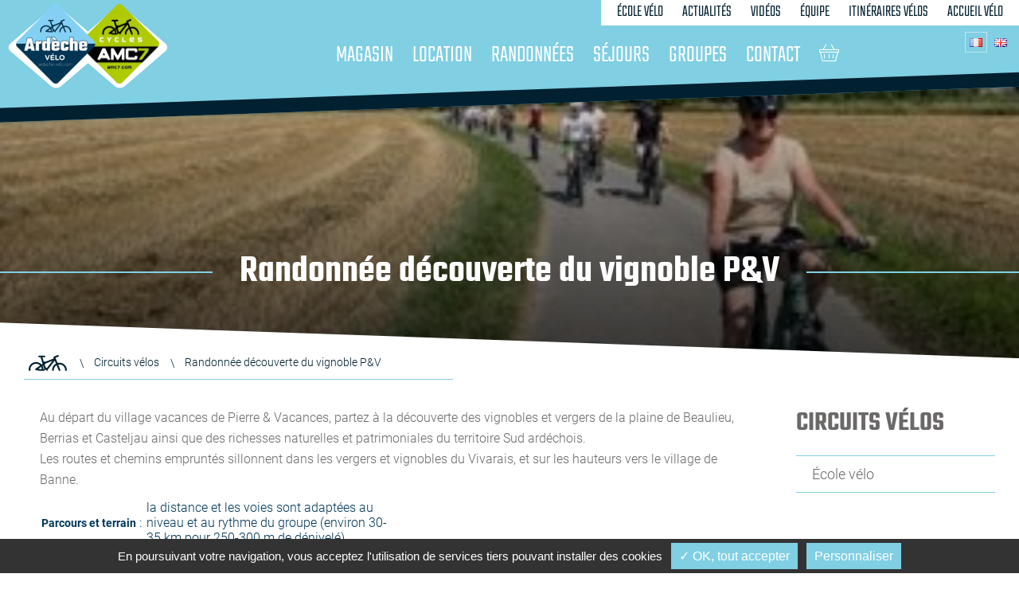

--- FILE ---
content_type: text/html; charset=UTF-8
request_url: https://www.amc7.com/produits/randonnee-decouverte-du-vignoble-pv/
body_size: 8237
content:
    <!doctype html>
<html lang="fr">
    <head>
        <meta charset="utf-8">
        <meta http-equiv="x-ua-compatible" content="ie=edge" />
        <meta name="viewport" content="width=device-width, initial-scale=1, minimum-scale=1, maximum-scale=1" />
        <META HTTP-EQUIV="Access-Control-Allow-Origin" CONTENT="https://www.openrunner.com">
        <title>Randonnée découverte du vignoble P&amp;V - Ardèche Vélo | Cycles AMC7</title>



        <link rel="stylesheet" href="https://rando-widget.geotrek.fr/latest/dist/geotrek-rando-widget/geotrek-rando-widget.css" />

        <script type="module" src="https://rando-widget.geotrek.fr/latest/dist/geotrek-rando-widget/geotrek-rando-widget.esm.js"></script>

        <script nomodule src="https://rando-widget.geotrek.fr/latest/dist/geotrek-rando-widget/geotrek-rando-widget.js"></script>

        <meta name='robots' content='index, follow, max-image-preview:large, max-snippet:-1, max-video-preview:-1' />

	<!-- This site is optimized with the Yoast SEO plugin v16.4 - https://yoast.com/wordpress/plugins/seo/ -->
	<link rel="canonical" href="https://www.amc7.com/produits/randonnee-decouverte-du-vignoble-pv/" />
	<meta property="og:locale" content="fr_FR" />
	<meta property="og:type" content="article" />
	<meta property="og:title" content="Randonnée découverte du vignoble P&amp;V - Ardèche Vélo | Cycles AMC7" />
	<meta property="og:description" content="Au départ du village vacances de Pierre &amp; Vacances, partez à la découverte des vignobles et vergers de la plaine de Beaulieu, Berrias et Casteljau ainsi que des richesses naturelles et patrimoniales du territoire Sud ardéchois. Les routes et chemins empruntés sillonnent dans les vergers et vignobles du Vivarais, et sur les hauteurs vers le [&hellip;]" />
	<meta property="og:url" content="https://www.amc7.com/produits/randonnee-decouverte-du-vignoble-pv/" />
	<meta property="og:site_name" content="Ardèche Vélo | Cycles AMC7" />
	<meta property="article:modified_time" content="2023-07-19T16:32:15+00:00" />
	<meta name="twitter:card" content="summary_large_image" />
	<script type="application/ld+json" class="yoast-schema-graph">{"@context":"https://schema.org","@graph":[{"@type":"WebSite","@id":"https://www.amc7.com/#website","url":"https://www.amc7.com/","name":"Ard\u00e8che V\u00e9lo | Cycles AMC7","description":"Un site utilisant WordPress","potentialAction":[{"@type":"SearchAction","target":"https://www.amc7.com/?s={search_term_string}","query-input":"required name=search_term_string"}],"inLanguage":"fr-FR"},{"@type":"WebPage","@id":"https://www.amc7.com/produits/randonnee-decouverte-du-vignoble-pv/#webpage","url":"https://www.amc7.com/produits/randonnee-decouverte-du-vignoble-pv/","name":"Randonn\u00e9e d\u00e9couverte du vignoble P&amp;V - Ard\u00e8che V\u00e9lo | Cycles AMC7","isPartOf":{"@id":"https://www.amc7.com/#website"},"datePublished":"2023-07-19T16:15:36+00:00","dateModified":"2023-07-19T16:32:15+00:00","breadcrumb":{"@id":"https://www.amc7.com/produits/randonnee-decouverte-du-vignoble-pv/#breadcrumb"},"inLanguage":"fr-FR","potentialAction":[{"@type":"ReadAction","target":["https://www.amc7.com/produits/randonnee-decouverte-du-vignoble-pv/"]}]},{"@type":"BreadcrumbList","@id":"https://www.amc7.com/produits/randonnee-decouverte-du-vignoble-pv/#breadcrumb","itemListElement":[{"@type":"ListItem","position":1,"item":{"@type":"WebPage","@id":"https://www.amc7.com/","url":"https://www.amc7.com/","name":"Accueil"}},{"@type":"ListItem","position":2,"item":{"@id":"https://www.amc7.com/produits/randonnee-decouverte-du-vignoble-pv/#webpage"}}]}]}</script>
	<!-- / Yoast SEO plugin. -->


<link rel='dns-prefetch' href='//ajax.googleapis.com' />
<link rel='stylesheet' id='wp-block-library-css' href='https://www.amc7.com/wp-includes/css/dist/block-library/style.css?ver=6.2.8' type='text/css' media='all' />
<link rel='stylesheet' id='wc-block-vendors-style-css' href='https://www.amc7.com/wp-content/plugins/woocommerce/packages/woocommerce-blocks/build/vendors-style.css?ver=1646959833' type='text/css' media='all' />
<link rel='stylesheet' id='wc-block-style-css' href='https://www.amc7.com/wp-content/plugins/woocommerce/packages/woocommerce-blocks/build/style.css?ver=1646959833' type='text/css' media='all' />
<link rel='stylesheet' id='classic-theme-styles-css' href='https://www.amc7.com/wp-includes/css/classic-themes.css?ver=6.2.8' type='text/css' media='all' />
<style id='global-styles-inline-css' type='text/css'>
body{--wp--preset--color--black: #000000;--wp--preset--color--cyan-bluish-gray: #abb8c3;--wp--preset--color--white: #ffffff;--wp--preset--color--pale-pink: #f78da7;--wp--preset--color--vivid-red: #cf2e2e;--wp--preset--color--luminous-vivid-orange: #ff6900;--wp--preset--color--luminous-vivid-amber: #fcb900;--wp--preset--color--light-green-cyan: #7bdcb5;--wp--preset--color--vivid-green-cyan: #00d084;--wp--preset--color--pale-cyan-blue: #8ed1fc;--wp--preset--color--vivid-cyan-blue: #0693e3;--wp--preset--color--vivid-purple: #9b51e0;--wp--preset--gradient--vivid-cyan-blue-to-vivid-purple: linear-gradient(135deg,rgba(6,147,227,1) 0%,rgb(155,81,224) 100%);--wp--preset--gradient--light-green-cyan-to-vivid-green-cyan: linear-gradient(135deg,rgb(122,220,180) 0%,rgb(0,208,130) 100%);--wp--preset--gradient--luminous-vivid-amber-to-luminous-vivid-orange: linear-gradient(135deg,rgba(252,185,0,1) 0%,rgba(255,105,0,1) 100%);--wp--preset--gradient--luminous-vivid-orange-to-vivid-red: linear-gradient(135deg,rgba(255,105,0,1) 0%,rgb(207,46,46) 100%);--wp--preset--gradient--very-light-gray-to-cyan-bluish-gray: linear-gradient(135deg,rgb(238,238,238) 0%,rgb(169,184,195) 100%);--wp--preset--gradient--cool-to-warm-spectrum: linear-gradient(135deg,rgb(74,234,220) 0%,rgb(151,120,209) 20%,rgb(207,42,186) 40%,rgb(238,44,130) 60%,rgb(251,105,98) 80%,rgb(254,248,76) 100%);--wp--preset--gradient--blush-light-purple: linear-gradient(135deg,rgb(255,206,236) 0%,rgb(152,150,240) 100%);--wp--preset--gradient--blush-bordeaux: linear-gradient(135deg,rgb(254,205,165) 0%,rgb(254,45,45) 50%,rgb(107,0,62) 100%);--wp--preset--gradient--luminous-dusk: linear-gradient(135deg,rgb(255,203,112) 0%,rgb(199,81,192) 50%,rgb(65,88,208) 100%);--wp--preset--gradient--pale-ocean: linear-gradient(135deg,rgb(255,245,203) 0%,rgb(182,227,212) 50%,rgb(51,167,181) 100%);--wp--preset--gradient--electric-grass: linear-gradient(135deg,rgb(202,248,128) 0%,rgb(113,206,126) 100%);--wp--preset--gradient--midnight: linear-gradient(135deg,rgb(2,3,129) 0%,rgb(40,116,252) 100%);--wp--preset--duotone--dark-grayscale: url('#wp-duotone-dark-grayscale');--wp--preset--duotone--grayscale: url('#wp-duotone-grayscale');--wp--preset--duotone--purple-yellow: url('#wp-duotone-purple-yellow');--wp--preset--duotone--blue-red: url('#wp-duotone-blue-red');--wp--preset--duotone--midnight: url('#wp-duotone-midnight');--wp--preset--duotone--magenta-yellow: url('#wp-duotone-magenta-yellow');--wp--preset--duotone--purple-green: url('#wp-duotone-purple-green');--wp--preset--duotone--blue-orange: url('#wp-duotone-blue-orange');--wp--preset--font-size--small: 13px;--wp--preset--font-size--medium: 20px;--wp--preset--font-size--large: 36px;--wp--preset--font-size--x-large: 42px;--wp--preset--spacing--20: 0.44rem;--wp--preset--spacing--30: 0.67rem;--wp--preset--spacing--40: 1rem;--wp--preset--spacing--50: 1.5rem;--wp--preset--spacing--60: 2.25rem;--wp--preset--spacing--70: 3.38rem;--wp--preset--spacing--80: 5.06rem;--wp--preset--shadow--natural: 6px 6px 9px rgba(0, 0, 0, 0.2);--wp--preset--shadow--deep: 12px 12px 50px rgba(0, 0, 0, 0.4);--wp--preset--shadow--sharp: 6px 6px 0px rgba(0, 0, 0, 0.2);--wp--preset--shadow--outlined: 6px 6px 0px -3px rgba(255, 255, 255, 1), 6px 6px rgba(0, 0, 0, 1);--wp--preset--shadow--crisp: 6px 6px 0px rgba(0, 0, 0, 1);}:where(.is-layout-flex){gap: 0.5em;}body .is-layout-flow > .alignleft{float: left;margin-inline-start: 0;margin-inline-end: 2em;}body .is-layout-flow > .alignright{float: right;margin-inline-start: 2em;margin-inline-end: 0;}body .is-layout-flow > .aligncenter{margin-left: auto !important;margin-right: auto !important;}body .is-layout-constrained > .alignleft{float: left;margin-inline-start: 0;margin-inline-end: 2em;}body .is-layout-constrained > .alignright{float: right;margin-inline-start: 2em;margin-inline-end: 0;}body .is-layout-constrained > .aligncenter{margin-left: auto !important;margin-right: auto !important;}body .is-layout-constrained > :where(:not(.alignleft):not(.alignright):not(.alignfull)){max-width: var(--wp--style--global--content-size);margin-left: auto !important;margin-right: auto !important;}body .is-layout-constrained > .alignwide{max-width: var(--wp--style--global--wide-size);}body .is-layout-flex{display: flex;}body .is-layout-flex{flex-wrap: wrap;align-items: center;}body .is-layout-flex > *{margin: 0;}:where(.wp-block-columns.is-layout-flex){gap: 2em;}.has-black-color{color: var(--wp--preset--color--black) !important;}.has-cyan-bluish-gray-color{color: var(--wp--preset--color--cyan-bluish-gray) !important;}.has-white-color{color: var(--wp--preset--color--white) !important;}.has-pale-pink-color{color: var(--wp--preset--color--pale-pink) !important;}.has-vivid-red-color{color: var(--wp--preset--color--vivid-red) !important;}.has-luminous-vivid-orange-color{color: var(--wp--preset--color--luminous-vivid-orange) !important;}.has-luminous-vivid-amber-color{color: var(--wp--preset--color--luminous-vivid-amber) !important;}.has-light-green-cyan-color{color: var(--wp--preset--color--light-green-cyan) !important;}.has-vivid-green-cyan-color{color: var(--wp--preset--color--vivid-green-cyan) !important;}.has-pale-cyan-blue-color{color: var(--wp--preset--color--pale-cyan-blue) !important;}.has-vivid-cyan-blue-color{color: var(--wp--preset--color--vivid-cyan-blue) !important;}.has-vivid-purple-color{color: var(--wp--preset--color--vivid-purple) !important;}.has-black-background-color{background-color: var(--wp--preset--color--black) !important;}.has-cyan-bluish-gray-background-color{background-color: var(--wp--preset--color--cyan-bluish-gray) !important;}.has-white-background-color{background-color: var(--wp--preset--color--white) !important;}.has-pale-pink-background-color{background-color: var(--wp--preset--color--pale-pink) !important;}.has-vivid-red-background-color{background-color: var(--wp--preset--color--vivid-red) !important;}.has-luminous-vivid-orange-background-color{background-color: var(--wp--preset--color--luminous-vivid-orange) !important;}.has-luminous-vivid-amber-background-color{background-color: var(--wp--preset--color--luminous-vivid-amber) !important;}.has-light-green-cyan-background-color{background-color: var(--wp--preset--color--light-green-cyan) !important;}.has-vivid-green-cyan-background-color{background-color: var(--wp--preset--color--vivid-green-cyan) !important;}.has-pale-cyan-blue-background-color{background-color: var(--wp--preset--color--pale-cyan-blue) !important;}.has-vivid-cyan-blue-background-color{background-color: var(--wp--preset--color--vivid-cyan-blue) !important;}.has-vivid-purple-background-color{background-color: var(--wp--preset--color--vivid-purple) !important;}.has-black-border-color{border-color: var(--wp--preset--color--black) !important;}.has-cyan-bluish-gray-border-color{border-color: var(--wp--preset--color--cyan-bluish-gray) !important;}.has-white-border-color{border-color: var(--wp--preset--color--white) !important;}.has-pale-pink-border-color{border-color: var(--wp--preset--color--pale-pink) !important;}.has-vivid-red-border-color{border-color: var(--wp--preset--color--vivid-red) !important;}.has-luminous-vivid-orange-border-color{border-color: var(--wp--preset--color--luminous-vivid-orange) !important;}.has-luminous-vivid-amber-border-color{border-color: var(--wp--preset--color--luminous-vivid-amber) !important;}.has-light-green-cyan-border-color{border-color: var(--wp--preset--color--light-green-cyan) !important;}.has-vivid-green-cyan-border-color{border-color: var(--wp--preset--color--vivid-green-cyan) !important;}.has-pale-cyan-blue-border-color{border-color: var(--wp--preset--color--pale-cyan-blue) !important;}.has-vivid-cyan-blue-border-color{border-color: var(--wp--preset--color--vivid-cyan-blue) !important;}.has-vivid-purple-border-color{border-color: var(--wp--preset--color--vivid-purple) !important;}.has-vivid-cyan-blue-to-vivid-purple-gradient-background{background: var(--wp--preset--gradient--vivid-cyan-blue-to-vivid-purple) !important;}.has-light-green-cyan-to-vivid-green-cyan-gradient-background{background: var(--wp--preset--gradient--light-green-cyan-to-vivid-green-cyan) !important;}.has-luminous-vivid-amber-to-luminous-vivid-orange-gradient-background{background: var(--wp--preset--gradient--luminous-vivid-amber-to-luminous-vivid-orange) !important;}.has-luminous-vivid-orange-to-vivid-red-gradient-background{background: var(--wp--preset--gradient--luminous-vivid-orange-to-vivid-red) !important;}.has-very-light-gray-to-cyan-bluish-gray-gradient-background{background: var(--wp--preset--gradient--very-light-gray-to-cyan-bluish-gray) !important;}.has-cool-to-warm-spectrum-gradient-background{background: var(--wp--preset--gradient--cool-to-warm-spectrum) !important;}.has-blush-light-purple-gradient-background{background: var(--wp--preset--gradient--blush-light-purple) !important;}.has-blush-bordeaux-gradient-background{background: var(--wp--preset--gradient--blush-bordeaux) !important;}.has-luminous-dusk-gradient-background{background: var(--wp--preset--gradient--luminous-dusk) !important;}.has-pale-ocean-gradient-background{background: var(--wp--preset--gradient--pale-ocean) !important;}.has-electric-grass-gradient-background{background: var(--wp--preset--gradient--electric-grass) !important;}.has-midnight-gradient-background{background: var(--wp--preset--gradient--midnight) !important;}.has-small-font-size{font-size: var(--wp--preset--font-size--small) !important;}.has-medium-font-size{font-size: var(--wp--preset--font-size--medium) !important;}.has-large-font-size{font-size: var(--wp--preset--font-size--large) !important;}.has-x-large-font-size{font-size: var(--wp--preset--font-size--x-large) !important;}
.wp-block-navigation a:where(:not(.wp-element-button)){color: inherit;}
:where(.wp-block-columns.is-layout-flex){gap: 2em;}
.wp-block-pullquote{font-size: 1.5em;line-height: 1.6;}
</style>
<link rel='stylesheet' id='woocommerce-layout-css' href='https://www.amc7.com/wp-content/plugins/woocommerce/assets/css/woocommerce-layout.css?ver=5.3.3' type='text/css' media='all' />
<link rel='stylesheet' id='woocommerce-smallscreen-css' href='https://www.amc7.com/wp-content/plugins/woocommerce/assets/css/woocommerce-smallscreen.css?ver=5.3.3' type='text/css' media='only screen and (max-width: 768px)' />
<link rel='stylesheet' id='woocommerce-general-css' href='https://www.amc7.com/wp-content/plugins/woocommerce/assets/css/woocommerce.css?ver=5.3.3' type='text/css' media='all' />
<style id='woocommerce-inline-inline-css' type='text/css'>
.woocommerce form .form-row .required { visibility: visible; }
</style>
<link rel='stylesheet' id='velo-style-css' href='https://www.amc7.com/wp-content/themes/velo-sport-nature-ardeche/style.css?ver=6.2.8' type='text/css' media='all' />
<script type='text/javascript' src='https://www.amc7.com/wp-content/plugins/mill-rgpd/assets/js/vendors/tarteaucitron.js-master/tarteaucitron.js' id='mill_rgpd_tarte_au_citron-script-js'></script>
<script type='text/javascript' src='https://ajax.googleapis.com/ajax/libs/jquery/1.12.4/jquery.min.js' id='jquery-js'></script>
<script type='text/javascript' id='mill_rgpd-script-js-extra'>
/* <![CDATA[ */
var mill_rgpd_vars_from_php = {"lang":"fr","lang_custom":{"alertBigClick":"En poursuivant votre navigation,","alertBigScroll":"En continuant de d\u00e9filer,","alertBig":"vous acceptez l'utilisation de services tiers pouvant installer des cookies","alertBigPrivacy":"Ce site utilise des cookies et vous donne le contr\u00f4le sur ce que vous souhaitez activer,","acceptAll":"OK, tout accepter","personalize":"Personnaliser"},"is_ue":"","services":{"facebooklikebox":false,"facebook":false,"ga":["gajs","UA-123621138-1"]}};
/* ]]> */
</script>
<script type='text/javascript' src='https://www.amc7.com/wp-content/plugins/mill-rgpd/assets/js/mill_rgpd_public.js' id='mill_rgpd-script-js'></script>
<script type='text/javascript' src='https://www.amc7.com/wp-content/themes/velo-sport-nature-ardeche/assets/js/libs/noyau-1.0.min.js.gz' id='os-script-js'></script>

<!-- This website runs the Product Feed PRO for WooCommerce by AdTribes.io plugin - version 12.7.2 -->
	<noscript><style>.woocommerce-product-gallery{ opacity: 1 !important; }</style></noscript>
	        <!--[if lt IE 9]>
	<script type="text/javascript" src="https://www.amc7.com/wp-content/themes/velo-sport-nature-ardeche/assets/js/html5shiv.min.js"></script>);
<![endif]-->

    </head>
<body class="interieur page_loads produit">
<header role="banner" class="row">
	
	<a href="https://www.amc7.com/" title="retour à la page d'accueil" lang="fr" class="logo_h1"><span>Ardèche Vélo</span><span></span></a>	<div class="menu">
		<nav class="navigation">
			<ul class="main"><li class=" menu-item menu-item-type-post_type menu-item-object-page menu-item-has-children"><a href="https://www.amc7.com/boutique/" lang="fr">Magasin</a>
<ul>
	<li class=" menu-item menu-item-type-post_type menu-item-object-page"><a href="https://www.amc7.com/neuf/" lang="fr">Nos marques</a></li>
	<li class=" menu-item menu-item-type-post_type menu-item-object-page"><a href="https://www.amc7.com/boutique/" lang="fr">Boutique en ligne</a></li>
	<li class=" menu-item menu-item-type-post_type menu-item-object-page"><a href="https://www.amc7.com/atelier-vente-reparation-velo-ardeche/" lang="fr">Atelier</a></li>
</ul>
</li>
<li class=" menu-item menu-item-type-post_type menu-item-object-page"><a href="https://www.amc7.com/location-velo-sud-ardeche/" lang="fr">Location</a></li>
<li class=" menu-item menu-item-type-post_type menu-item-object-page"><a href="https://www.amc7.com/randonnees-velo-ardeche/" lang="fr">Randonnées</a></li>
<li class=" menu-item menu-item-type-post_type menu-item-object-page"><a href="https://www.amc7.com/sejours-voyage-velo-ardeche/" lang="fr">Séjours</a></li>
<li class="nc menu-item menu-item-type-post_type menu-item-object-page menu-item-has-children"><a href="https://www.amc7.com/activites-velo-groupes-scolaires/" lang="fr">Groupes</a>
<ul>
	<li class=" menu-item menu-item-type-post_type menu-item-object-page"><a href="https://www.amc7.com/activites-velo-groupes-scolaires/" lang="fr">Scolaires</a></li>
	<li class=" menu-item menu-item-type-post_type menu-item-object-page"><a href="https://www.amc7.com/clubs/" lang="fr">Clubs</a></li>
	<li class=" menu-item menu-item-type-post_type menu-item-object-page"><a href="https://www.amc7.com/seminaires-team-building-velo/" lang="fr">Séminaires</a></li>
</ul>
</li>
<li class=" menu-item menu-item-type-post_type menu-item-object-page menu-item-has-children"><a href="https://www.amc7.com/nous-contacter/" lang="fr">Contact</a>
<ul>
	<li class=" menu-item menu-item-type-post_type menu-item-object-page"><a href="https://www.amc7.com/nous-contacter/" lang="fr">Boutique Maisonneuve</a></li>
	<li class=" menu-item menu-item-type-post_type menu-item-object-page"><a href="https://www.amc7.com/boutique-aubenas/" lang="fr">Boutique Aubenas</a></li>
</ul>
</li>
<li class="cart"><a class="icon-cart cart-contents" href="https://www.amc7.com/panier/" title="Panier">Panier</a></li></ul>			
			<div class="top_menu">
				<ul><li class=" menu-item menu-item-type-post_type menu-item-object-page"><a href="https://www.amc7.com/accompagnement/ecole-velo-ardeche/" lang="fr">École vélo</a></li>
<li class=" menu-item menu-item-type-post_type menu-item-object-page"><a href="https://www.amc7.com/actualite-agenda/" lang="fr">Actualités</a></li>
<li class=" menu-item menu-item-type-post_type menu-item-object-page"><a href="https://www.amc7.com/videos-velo-ardeche/" lang="fr">Vidéos</a></li>
<li class=" menu-item menu-item-type-post_type menu-item-object-page"><a href="https://www.amc7.com/equipe/" lang="fr">Équipe</a></li>
<li class=" menu-item menu-item-type-post_type menu-item-object-page"><a href="https://www.amc7.com/decouvrir/la-transardeche-la-grande-traversee-de-lardeche-a-vtt-ardeche-velo/" lang="fr">Itinéraires vélos</a></li>
<li class=" menu-item menu-item-type-post_type menu-item-object-page"><a href="https://www.amc7.com/accueil-velo/" lang="fr">Accueil vélo</a></li>
</ul>			</div>
			<ul class="language_switcher">	<li class="lang-item lang-item-74 lang-item-fr current-lang lang-item-first"><a  lang="fr-FR" hreflang="fr-FR" href="https://www.amc7.com/produits/randonnee-decouverte-du-vignoble-pv/"><img src="[data-uri]" alt="Français" width="16" height="11" style="width: 16px; height: 11px;" /></a></li>
	<li class="lang-item lang-item-77 lang-item-en no-translation"><a  lang="en-GB" hreflang="en-GB" href="https://www.amc7.com/en/home/"><img src="[data-uri]" alt="English" width="16" height="11" style="width: 16px; height: 11px;" /></a></li>
</ul>			
		</nav>
		
	</div>
	<a href="javascript:void(0)" class="menu_burger"><span></span>Menu</a>
</header>
<article id="contenu" class="row-raw produit">
	
	<header class="col-xs-12 p0">
	<h1><span>Randonnée découverte du vignoble P&amp;V</span></h1><figure class="img2bg"><img src="https://www.amc7.com/wp-content/uploads/2023/07/IMG_8574.jpg" alt="" /></figure>
</header>	<div class="wrapper">
		<div class="article col-xs-12 p0">
			<div class="ariane col-xs-12" itemscope itemtype="http://schema.org/Breadcrumb">
					<ol class=" col-xs-12 p0" itemscope itemtype="http://schema.org/BreadcrumbList">
						<li itemprop="itemListElement" itemscope itemtype="http://schema.org/ListItem"><a href="https://www.amc7.com/" title="Retour à la page d'accueil du site" itemprop="item" class="home"><span itemprop="name">Accueil</span><meta itemprop="position" content="1" /></a></li><li itemprop="itemListElement" itemscope itemtype="http://schema.org/ListItem"><a href="https://www.amc7.com/accompagnement/ecole-velo-ardeche/" title="" itemprop="item"><span itemprop="name">Circuits vélos</span><meta itemprop="position" content="2" /></a></li>
						<li itemprop="itemListElement" itemscope itemtype="http://schema.org/ListItem"><span itemprop="name">Randonnée découverte du vignoble P&amp;V</span><meta itemprop="position" content="3" /></li>
					</ol>
					</div>			<div class="articleBody col-xs-12 col-md-9 p0">
				
				<div class="intro col-xs-12">


					<p>Au départ du village vacances de Pierre &amp; Vacances, partez à la découverte des vignobles et vergers de la plaine de Beaulieu, Berrias et Casteljau ainsi que des richesses naturelles et patrimoniales du territoire Sud ardéchois.<br />
Les routes et chemins empruntés sillonnent dans les vergers et vignobles du Vivarais, et sur les hauteurs vers le village de Banne.</p>
<table class="produit-infos col-xs-12 col-lg-6">
<tr>
<td><span>Parcours et terrain</span> :</td>
<td>la distance et les voies sont adaptées au niveau et au rythme du groupe (environ 30-35 km pour 250-300 m de dénivelé)</td>
</tr>
<tr>
<td><span>Difficulté</span> :</td>
<td>Facile pour pratiquant débutant ou plus expérimenté</td>
</tr>
<tr>
<td><span>Durée</span> :</td>
<td>de 8h30 à 12h</td>
</tr>
<tr>
<td><span>Âge</span> :</td>
<td>à partir de 14 ans</td>
</tr>
<tr>
<td><span>Rendez-vous</span> :</td>
<td>Château du Rouret en bas du domaine Pierre et Vacances</td>
</tr>
<tr>
<td><span>Randonnée</span> :</td>
<td>Escapade à vélo électrique depuis Pierre &amp; Vacances</td>
</tr>
<tr>
<td><span>Groupe</span> :</td>
<td>à partir de 5 personnes</td>
</tr>
<tr>
<td><span>Tarif à partir de</span> :</td>
<td>45 € par personne</td>
</tr>
<tr>
<td><span>Le tarif comprend</span> :</td>
<td>le guide, le vélo électrique, le casque</td>
</tr>
</table>
<ul class="col-xs-12 photos photobox">
<li class="col-xs-6 col-md-4 col-lg-3"><a href="https://www.amc7.com/wp-content/uploads/2023/07/IMG_8574.jpg"><br />
<figure class="img2bg"><img decoding="async" loading="lazy" src="https://www.amc7.com/wp-content/uploads/2023/07/IMG_8574-320x190.jpg" width="320" height="190" class="responsive-img" alt="Randonnée découverte du vignoble P&amp;V" /></figure>
<p></a></li>
<li class="col-xs-6 col-md-4 col-lg-3"><a href="https://www.amc7.com/wp-content/uploads/2023/07/IMG_8337.jpg"><br />
<figure class="img2bg"><img decoding="async" loading="lazy" src="https://www.amc7.com/wp-content/uploads/2023/07/IMG_8337-320x190.jpg" width="320" height="190" class="responsive-img" alt="Randonnée découverte du vignoble P&amp;V" /></figure>
<p></a></li>
</ul>
<h3 class="col-xs-12 os-title">Réservation</h3>
<div id="widget-produit-OPBI-45666-73871" class="col-xs-12 widget-os" data-lang="fr" data-idpanier="saexsbE" data-idintegration="387"></div>
				</div>

				
			</div>
			
			<aside class="col-xs-12 col-md-3 p0">
				<div class="sousmenu col-xs-12"><h3>Circuits vélos</h3><ol><li><a href="https://www.amc7.com/accompagnement/ecole-velo-ardeche/" title="École vélo" lang="fr">École vélo</a></li></ol></div><div class="side-contenu col-xs-12"><div class="inner"></div></div>			</aside>
		</div>
	</div>
</article>

<footer class="row">
	<div class="wrapper">

		

		
		<div class="col-xs-12 links">

            <div class="col-xs-12 logos">
                <div class="logos_wrapper">
                    <img src="https://www.amc7.com/wp-content/themes/velo-sport-nature-ardeche/assets/medias/img/logo-giant.png" alt="giant" /><img src="https://www.amc7.com/wp-content/themes/velo-sport-nature-ardeche/assets/medias/img/logo-moustache.png" alt="moustache" /><img src="https://www.amc7.com/wp-content/themes/velo-sport-nature-ardeche/assets/medias/img/logo-scott.png" alt="scott" /><img src="https://www.amc7.com/wp-content/themes/velo-sport-nature-ardeche/assets/medias/img/logo-lapierre.png" alt="lapierre" /><img src="https://www.amc7.com/wp-content/themes/velo-sport-nature-ardeche/assets/medias/img/logo-cervelo.png" alt="cervelo" /><img src="https://www.amc7.com/wp-content/themes/velo-sport-nature-ardeche/assets/medias/img/logo-santa-cruz.png" alt="santa-cruz" /><img src="https://www.amc7.com/wp-content/themes/velo-sport-nature-ardeche/assets/medias/img/logo-bargamont.png" alt="bargamont" />                </div>
            </div>

			<div class="col-xs-12 col-lg-5 col-xl-4">
				<address class="vcard col-xs-12 col-md-6">
					<p class="fn org">Cycles AMC7 Maisonneuve</p>
					<p class="street-address">44 rue du Chassezac<br />Maisonneuve</p>
					<p><span class="postal-code">07230</span> <span class="locality">Chandolas</span></p>
					<p class="tel">Tél. : <span>+33 (0)4 75 35 98 29</span></p>
				</address>
				<address class="vcard col-xs-12 col-md-6">
					<p class="fn org">Cycles AMC7 Aubenas</p>
					<p class="street-address">Espace Bell Com<br />43 avenue de Bellande</p>
					<p><span class="postal-code">07200</span> <span class="locality">Aubenas</span></p>
					<p class="tel">Tél. : <span>+33 (0)4 28 40 02 00</span></p>
				</address>
			</div>

			<div class="col-xs-12 col-lg-7 col-xl-8 copy">
				<div class="col-xs-12 col-lg-3 liens">
					<a class="accueil-velo" href="https://www.amc7.com/accueil-velo/"><img src="https://www.amc7.com/wp-content/themes/velo-sport-nature-ardeche/assets/medias/img/logo-accueil-velo.png" alt="Accueil Vélo" /></a><a class="accueil-velo" href="https://www.moniteurcycliste.com/ecoles/ecole-mcf-sud-ardeche-amc-7" target="_blank"><img src="https://www.amc7.com/wp-content/themes/velo-sport-nature-ardeche/assets/medias/img/ecole-mcf-sud-ardeche.png" alt="Ecole Vélo MCF Sud Ardèche" /></a>					
				</div>
				<div class="col-xs-12 col-lg-9 infos">
					<p><a href="https://www.amc7.com/conditions-generales-de-vente/" title="Conditions générales de vente" lang="fr">CGV</a>
						<a href="https://www.amc7.com/politique-de-confidentialite/" title="Politique de confidentialité" lang="fr">Politique de confidentialité</a>
					<a href="https://www.amc7.com/nous-suivre/partenaires/" title="Partenaires" lang="fr">Partenaires</a>
					<a href="https://www.amc7.com/informations-legales/" title="Informations légales" lang="fr">Informations légales</a> 
					<span>Réalisation : <a href="http://www.agence-mill.fr" target="_blank" title="Mill, agence de communication digitale Ardèche Drôme Privas Aubenas Valence" lang="fr">Mill,&nbsp;Privas</a></span></p>
					
					<!-- <p>&copy; Cycles Amc7 | Eaps 00707ET0001 | Siret 481 283 992 00016 | Opérateur de voyage Atout France n° en cours</p> -->

					<p>&copy; 2026 Cycles Amc7 | Eaps 00707ET0001 | Siret Maisonneuve 481 283 992 00016 | Siret Aubenas 481 283 992 00024 | Opérateur de voyage Atout France n° IM007200003</p>
				</div>
			</div>
			
			
		</div>
		
	</div>
</footer>		
<style id='core-block-supports-inline-css' type='text/css'>
/**
 * Core styles: block-supports
 */

</style>
<script type='text/javascript' src='https://www.amc7.com/wp-content/plugins/woocommerce/assets/js/jquery-blockui/jquery.blockUI.js?ver=2.70' id='jquery-blockui-js'></script>
<script type='text/javascript' id='wc-add-to-cart-js-extra'>
/* <![CDATA[ */
var wc_add_to_cart_params = {"ajax_url":"\/wp-admin\/admin-ajax.php","wc_ajax_url":"\/?wc-ajax=%%endpoint%%","i18n_view_cart":"Voir le panier","cart_url":"https:\/\/www.amc7.com\/panier\/","is_cart":"","cart_redirect_after_add":"no"};
/* ]]> */
</script>
<script type='text/javascript' src='https://www.amc7.com/wp-content/plugins/woocommerce/assets/js/frontend/add-to-cart.js?ver=5.3.3' id='wc-add-to-cart-js'></script>
<script type='text/javascript' src='https://www.amc7.com/wp-content/plugins/woocommerce/assets/js/js-cookie/js.cookie.js?ver=2.1.4' id='js-cookie-js'></script>
<script type='text/javascript' id='woocommerce-js-extra'>
/* <![CDATA[ */
var woocommerce_params = {"ajax_url":"\/wp-admin\/admin-ajax.php","wc_ajax_url":"\/?wc-ajax=%%endpoint%%"};
/* ]]> */
</script>
<script type='text/javascript' src='https://www.amc7.com/wp-content/plugins/woocommerce/assets/js/frontend/woocommerce.js?ver=5.3.3' id='woocommerce-js'></script>
<script type='text/javascript' src='https://www.amc7.com/wp-content/plugins/better-wp-security/core/modules/wordpress-tweaks/js/blankshield/blankshield.min.js?ver=4122' id='blankshield-js'></script>
<script type='text/javascript' src='https://www.amc7.com/wp-content/plugins/better-wp-security/core/modules/wordpress-tweaks/js/block-tabnapping.min.js?ver=4122' id='itsec-wt-block-tabnapping-js'></script>
<script type='text/javascript' src='https://www.amc7.com/wp-content/themes/velo-sport-nature-ardeche/assets/js/libs/widget.js.gz' id='addock-script-js'></script>
<script type='text/javascript' id='velo-script-js-extra'>
/* <![CDATA[ */
var ajax_var = {"ajax_url":"https:\/\/www.amc7.com\/wp-admin\/admin-ajax.php","nonce":"cd995437b8"};
var theme_values = {"ajax_url":"https:\/\/www.amc7.com\/wp-admin\/admin-ajax.php","theme_url":"https:\/\/www.amc7.com\/wp-content\/themes\/velo-sport-nature-ardeche","message_err":"Veuillez pr\u00e9ciser votre demande","field_obl":"Veuillez pr\u00e9ciser le champ","field_oblmel":"Veuillez pr\u00e9ciser une adresse email valide pour le champ","mel_err":"Veuillez pr\u00e9ciser votre adresse email","nom_err":"Veuillez pr\u00e9ciser votre nom","prenom_err":"Veuillez pr\u00e9ciser votre pr\u00e9nom","commune_err":"Veuillez pr\u00e9ciser votre commune","rejoindre_err":"Veuillez pr\u00e9ciser comment vous souhaitez participer","tel_err":"Veuillez pr\u00e9ciser votre t\u00e9l\u00e9phone","mel_invalide_err":"Merci de v\u00e9rifier votre adresse email afin que nous puissions vous apporter une r\u00e9ponse","selector_noresults_found":"Aucun r\u00e9sultat correspondant pour :","newsletter_ok":"L'adresse ##MEL## a \u00e9t\u00e9 inscrite \u00e0 notre newsletter","newsletter_nok":"D\u00e9sol\u00e9, une erreur s'est produite. Votre inscription n'a pu \u00eatre enregistr\u00e9e","newsletter_melinvalide":"Veuillez saisir une adresse email valide","newsletter_invalide_back":"r\u00e9-essayer","home_slide_speed":"4000","home_slide_trans":"600","store_permalink":"https:\/\/www.amc7.com\/boutique\/","pagenow":"https:\/\/www.amc7.com\/produits\/randonnee-decouverte-du-vignoble-pv\/","max_price":"0"};
/* ]]> */
</script>
<script type='text/javascript' src='https://www.amc7.com/wp-content/themes/velo-sport-nature-ardeche/assets/js/main.min.js' id='velo-script-js'></script>
</body>
</html>

--- FILE ---
content_type: text/css
request_url: https://www.amc7.com/wp-content/themes/velo-sport-nature-ardeche/style.css?ver=6.2.8
body_size: 31269
content:
@charset "UTF-8";
/*!
 Theme Name: ArdecheVeloV2
 Theme URI:
 Description: Theme
 Version: 1.0
 Author: Mill
 Tags:
*//*! normalize-scss | MIT/GPLv2 License | bit.ly/normalize-scss */
button, hr, input {
    overflow: visible
}

[type=checkbox], [type=radio], legend {
    padding: 0;
    box-sizing: border-box
}

audio, canvas, progress, video {
    display: inline-block
}

progress, sub, sup {
    vertical-align: baseline
}

@font-face {
    font-family: Roboto;
    font-style: normal;
    font-weight: 300;
    src: url(https://fonts.gstatic.com/s/roboto/v29/KFOlCnqEu92Fr1MmSU5fBBc9.ttf) format('truetype')
}

@font-face {
    font-family: Roboto;
    font-style: normal;
    font-weight: 400;
    src: url(https://fonts.gstatic.com/s/roboto/v29/KFOmCnqEu92Fr1Mu4mxP.ttf) format('truetype')
}

@font-face {
    font-family: Roboto;
    font-style: normal;
    font-weight: 500;
    src: url(https://fonts.gstatic.com/s/roboto/v29/KFOlCnqEu92Fr1MmEU9fBBc9.ttf) format('truetype')
}

@font-face {
    font-family: Roboto;
    font-style: normal;
    font-weight: 700;
    src: url(https://fonts.gstatic.com/s/roboto/v29/KFOlCnqEu92Fr1MmWUlfBBc9.ttf) format('truetype')
}

@font-face {
    font-family: Teko;
    font-style: normal;
    font-weight: 300;
    src: url(https://fonts.gstatic.com/s/teko/v14/LYjCdG7kmE0gdQhfsCRgrQ.ttf) format('truetype')
}

@font-face {
    font-family: Teko;
    font-style: normal;
    font-weight: 400;
    src: url(https://fonts.gstatic.com/s/teko/v14/LYjNdG7kmE0gfaN9oA.ttf) format('truetype')
}

@font-face {
    font-family: Teko;
    font-style: normal;
    font-weight: 500;
    src: url(https://fonts.gstatic.com/s/teko/v14/LYjCdG7kmE0gdVBesCRgrQ.ttf) format('truetype')
}

@font-face {
    font-family: Teko;
    font-style: normal;
    font-weight: 600;
    src: url(https://fonts.gstatic.com/s/teko/v14/LYjCdG7kmE0gdXxZsCRgrQ.ttf) format('truetype')
}

html {
    line-height: 1.15;
    -ms-text-size-adjust: 100%;
    -webkit-text-size-adjust: 100%
}

body {
    margin: 0
}

article, aside, details, figcaption, figure, footer, header, main, menu, nav, section {
    display: block
}

a {
    text-decoration: none;
    background-color: transparent;
    -webkit-text-decoration-skip: objects
}

h1 {
    font-size: 2em;
    margin: .67em 0
}

hr {
    box-sizing: content-box;
    height: 0
}

code, kbd, pre, samp {
    font-family: monospace, monospace;
    font-size: 1em
}

abbr[title] {
    border-bottom: none;
    text-decoration: underline;
    text-decoration: underline dotted
}

b, strong {
    font-weight: bolder
}

dfn {
    font-style: italic
}

mark {
    background-color: #ff0;
    color: #000
}

small {
    font-size: 80%
}

sub, sup {
    font-size: 75%;
    line-height: 0;
    position: relative
}

sub {
    bottom: -.25em
}

sup {
    top: -.5em
}

audio:not([controls]) {
    display: none;
    height: 0
}

img {
    border-style: none
}

svg:not(:root) {
    overflow: hidden
}

button, input, optgroup, select, textarea {
    line-height: 1.15;
    font-family: sans-serif;
    font-size: 100%;
    margin: 0
}

button, select {
    text-transform: none
}

[type=reset], [type=submit], button, html [type=button] {
    -webkit-appearance: button
}

[type=button]::-moz-focus-inner, [type=reset]::-moz-focus-inner, [type=submit]::-moz-focus-inner, button::-moz-focus-inner {
    border-style: none;
    padding: 0
}

[type=button]:-moz-focusring, [type=reset]:-moz-focusring, [type=submit]:-moz-focusring, button:-moz-focusring {
    outline: ButtonText dotted 1px
}

[type=number]::-webkit-inner-spin-button, [type=number]::-webkit-outer-spin-button {
    height: auto
}

[type=search] {
    -webkit-appearance: textfield;
    outline-offset: -2px
}

[type=search]::-webkit-search-cancel-button, [type=search]::-webkit-search-decoration {
    -webkit-appearance: none
}

::-webkit-file-upload-button {
    -webkit-appearance: button;
    font: inherit
}

fieldset {
    padding: .35em .75em .625em
}

legend {
    display: table;
    max-width: 100%;
    color: inherit;
    white-space: normal
}

textarea {
    overflow: auto
}

summary {
    display: list-item
}

[hidden], template {
    display: none
}

@font-face {
    font-family: icomoon;
    src: url(assets/fonts/icons/icomoon.eot?&1631777688#iefix);
    src: url(assets/fonts/icons/icomoon.eot?&1631777688#iefix?#iefix) format('embedded-opentype'), url(assets/fonts/icons/icomoon.woff?1631777688) format('woff'), url(assets/fonts/icons/icomoon.ttf?1631777688) format('truetype'), url(assets/fonts/icons/icomoon.svg?1629360660) format('svg')
}

[class*=" icon-"]:before, [class^=icon-]:before {
    font-family: icomoon !important;
    speak: none;
    font-style: normal;
    font-weight: 400;
    font-variant: normal;
    text-transform: none;
    line-height: 1;
    -webkit-font-smoothing: antialiased;
    -moz-osx-font-smoothing: grayscale
}

.icon-cart:before {
    content: "\e900"
}

.icon-mail:before {
    content: "\e901"
}

.icon-phone:before {
    content: "\e902"
}

.icon-cb:before {
    content: "\e903"
}

.icon-youtube_logo:before {
    content: "\e904"
}

.icon-youtube_play:before {
    content: "\e905"
}

.icon-youtube_round:before {
    content: "\e906"
}

.icon-velo:before {
    content: "\e907"
}

.icon-comment2:before {
    content: "\e908"
}

.icon-comment1:before {
    content: "\e909"
}

.icon-like:before {
    content: "\e90a"
}

.icon-insta:before {
    content: "\e90b"
}

.icon-instagram:before {
    content: "\e90c"
}

.icon-facebookf:before {
    content: "\e90d"
}

.icon-facebook:before {
    content: "\e90e"
}

.mt0 {
    margin-top: 0
}

.mb0 {
    margin-bottom: 0
}

.pt0 {
    padding-top: 0
}

.pb0 {
    padding-bottom: 0
}

.mt1 {
    margin-top: 1rem
}

.mr1 {
    margin-right: 1rem
}

.mb1 {
    margin-bottom: 1rem
}

.ml1 {
    margin-left: 1rem
}

.pt1 {
    padding-top: 1rem
}

.pr1 {
    padding-right: 1rem
}

.pb1 {
    padding-bottom: 1rem
}

.pl1 {
    padding-left: 1rem
}

.mt2 {
    margin-top: 2rem
}

.mr2 {
    margin-right: 2rem
}

.mb2 {
    margin-bottom: 2rem
}

.ml2 {
    margin-left: 2rem
}

.pt2 {
    padding-top: 2rem
}

.pr2 {
    padding-right: 2rem
}

.pb2 {
    padding-bottom: 2rem
}

.pl2 {
    padding-left: 2rem
}

.mt3 {
    margin-top: 3rem
}

.mr3 {
    margin-right: 3rem
}

.mb3 {
    margin-bottom: 3rem
}

.ml3 {
    margin-left: 3rem
}

.pt3 {
    padding-top: 3rem
}

.pr3 {
    padding-right: 3rem
}

.pb3 {
    padding-bottom: 3rem
}

.pl3 {
    padding-left: 3rem
}

.mt4 {
    margin-top: 4rem
}

.mr4 {
    margin-right: 4rem
}

.mb4 {
    margin-bottom: 4rem
}

.ml4 {
    margin-left: 4rem
}

.pt4 {
    padding-top: 4rem
}

.pr4 {
    padding-right: 4rem
}

.pb4 {
    padding-bottom: 4rem
}

.pl4 {
    padding-left: 4rem
}

.mt5 {
    margin-top: 5rem
}

.mr5 {
    margin-right: 5rem
}

.mb5 {
    margin-bottom: 5rem
}

.ml5 {
    margin-left: 5rem
}

.pt5 {
    padding-top: 5rem
}

.pr5 {
    padding-right: 5rem
}

.pb5 {
    padding-bottom: 5rem
}

.pl5 {
    padding-left: 5rem
}

.mt6 {
    margin-top: 6rem
}

.mr6 {
    margin-right: 6rem
}

.mb6 {
    margin-bottom: 6rem
}

.ml6 {
    margin-left: 6rem
}

.pt6 {
    padding-top: 6rem
}

.pr6 {
    padding-right: 6rem
}

.pb6 {
    padding-bottom: 6rem
}

.pl6 {
    padding-left: 6rem
}

.mt7 {
    margin-top: 7rem
}

.mr7 {
    margin-right: 7rem
}

.mb7 {
    margin-bottom: 7rem
}

.ml7 {
    margin-left: 7rem
}

.pt7 {
    padding-top: 7rem
}

.pr7 {
    padding-right: 7rem
}

.pb7 {
    padding-bottom: 7rem
}

.pl7 {
    padding-left: 7rem
}

.mt8 {
    margin-top: 8rem
}

.mr8 {
    margin-right: 8rem
}

.mb8 {
    margin-bottom: 8rem
}

.ml8 {
    margin-left: 8rem
}

.pt8 {
    padding-top: 8rem
}

.pr8 {
    padding-right: 8rem
}

.pb8 {
    padding-bottom: 8rem
}

.pl8 {
    padding-left: 8rem
}

.mt9 {
    margin-top: 9rem
}

.mr9 {
    margin-right: 9rem
}

.mb9 {
    margin-bottom: 9rem
}

.ml9 {
    margin-left: 9rem
}

.pt9 {
    padding-top: 9rem
}

.pr9 {
    padding-right: 9rem
}

.pb9 {
    padding-bottom: 9rem
}

.pl9 {
    padding-left: 9rem
}

.mt10 {
    margin-top: 10rem
}

.mr10 {
    margin-right: 10rem
}

.mb10 {
    margin-bottom: 10rem
}

.ml10 {
    margin-left: 10rem
}

.pt10 {
    padding-top: 10rem
}

.pr10 {
    padding-right: 10rem
}

.pb10 {
    padding-bottom: 10rem
}

.pl10 {
    padding-left: 10rem
}

.col-lg-0, .col-lg-1, .col-lg-10, .col-lg-11, .col-lg-12, .col-lg-2, .col-lg-3, .col-lg-4, .col-lg-5, .col-lg-6, .col-lg-7, .col-lg-8, .col-lg-9, .col-md-0, .col-md-1, .col-md-10, .col-md-11, .col-md-12, .col-md-2, .col-md-3, .col-md-4, .col-md-5, .col-md-6, .col-md-7, .col-md-8, .col-md-9, .col-ml-0, .col-ml-1, .col-ml-10, .col-ml-11, .col-ml-12, .col-ml-2, .col-ml-3, .col-ml-4, .col-ml-5, .col-ml-6, .col-ml-7, .col-ml-8, .col-ml-9, .col-sm-0, .col-sm-1, .col-sm-10, .col-sm-11, .col-sm-12, .col-sm-2, .col-sm-3, .col-sm-4, .col-sm-5, .col-sm-6, .col-sm-7, .col-sm-8, .col-sm-9, .col-xl-0, .col-xl-1, .col-xl-10, .col-xl-11, .col-xl-12, .col-xl-2, .col-xl-3, .col-xl-4, .col-xl-5, .col-xl-6, .col-xl-7, .col-xl-8, .col-xl-9, .col-xs-0, .col-xs-1, .col-xs-10, .col-xs-11, .col-xs-12, .col-xs-2, .col-xs-3, .col-xs-4, .col-xs-5, .col-xs-6, .col-xs-7, .col-xs-8, .col-xs-9 {
    float: left;
    position: relative;
    padding: 0 10px
}

.ph0, .pl0 {
    padding-left: 0
}

.ph0, .pr0 {
    padding-right: 0
}

.m0, .p0, .row-p {
    padding: 0
}

.row-p:after, .row-raw:after, .row:after {
    content: "";
    display: table;
    clear: both
}

.wrapper {
    margin: 0 auto
}

.mh0, .ml0 {
    margin-left: 0
}

.mh0, .mr0 {
    margin-right: 0
}

.row-p {
    width: 100%
}

.oh {
    overflow: hidden
}

.top-margin {
    margin: 10px 0
}

.pr20 {
    padding-right: 40px
}

.pl20 {
    padding-left: 40px
}

.fluid-video {
    display: block;
    width: 100%;
    margin-bottom: 2rem;
    height: 0;
    padding-bottom: 56.25%;
    overflow: hidden;
    position: relative
}

.fluid-video embed, .fluid-video iframe, .fluid-video object, .fluid-video video {
    width: 100% !important;
    height: 100% !important;
    position: absolute !important;
    top: 0;
    left: 0
}

.hide {
    display: none !important
}

.show {
    display: block !important
}

#formulaire input[type=text]#email, .lg-show, .md-show, .ml-show, .page-produits article#contenu .article .articleBody ul.liste-produits li figure.img2bg img, .produit ul.photos li figure.img2bg img, .sm-show, .tpl-annonces #contenu .articleBody .annonces-listing .annonce-item figure.img2bg img, .xl-show, .xs-hide {
    display: none !important
}

.xs-show {
    display: block !important
}

.col-xs-push-0 {
    left: 0
}

.col-xs-offset-0 {
    margin-left: 0
}

.col-xs-pull-0 {
    right: 0
}

.col-xs-end-0 {
    margin-right: 0
}

.col-xs-1 {
    width: 8.33333%
}

.col-xs-push-1 {
    left: 8.33333%
}

.col-xs-offset-1 {
    margin-left: 8.33333%
}

.col-xs-pull-1 {
    right: 8.33333%
}

.col-xs-end-1 {
    margin-right: 8.33333%
}

.col-xs-2 {
    width: 16.66667%
}

.col-xs-push-2 {
    left: 16.66667%
}

.col-xs-offset-2 {
    margin-left: 16.66667%
}

.col-xs-pull-2 {
    right: 16.66667%
}

.col-xs-end-2 {
    margin-right: 16.66667%
}

.col-xs-3 {
    width: 25%
}

.col-xs-push-3 {
    left: 25%
}

.col-xs-offset-3 {
    margin-left: 25%
}

.col-xs-pull-3 {
    right: 25%
}

.col-xs-end-3 {
    margin-right: 25%
}

.col-xs-4 {
    width: 33.33333%
}

.col-xs-push-4 {
    left: 33.33333%
}

.col-xs-offset-4 {
    margin-left: 33.33333%
}

.col-xs-pull-4 {
    right: 33.33333%
}

.col-xs-end-4 {
    margin-right: 33.33333%
}

.col-xs-5 {
    width: 41.66667%
}

.col-xs-push-5 {
    left: 41.66667%
}

.col-xs-offset-5 {
    margin-left: 41.66667%
}

.col-xs-pull-5 {
    right: 41.66667%
}

.col-xs-end-5 {
    margin-right: 41.66667%
}

.col-xs-6 {
    width: 50%
}

.col-xs-push-6 {
    left: 50%
}

.col-xs-offset-6 {
    margin-left: 50%
}

.col-xs-pull-6 {
    right: 50%
}

.col-xs-end-6 {
    margin-right: 50%
}

.col-xs-7 {
    width: 58.33333%
}

.col-xs-push-7 {
    left: 58.33333%
}

.col-xs-offset-7 {
    margin-left: 58.33333%
}

.col-xs-pull-7 {
    right: 58.33333%
}

.col-xs-end-7 {
    margin-right: 58.33333%
}

.col-xs-8 {
    width: 66.66667%
}

.col-xs-push-8 {
    left: 66.66667%
}

.col-xs-offset-8 {
    margin-left: 66.66667%
}

.col-xs-pull-8 {
    right: 66.66667%
}

.col-xs-end-8 {
    margin-right: 66.66667%
}

.col-xs-9 {
    width: 75%
}

.col-xs-push-9 {
    left: 75%
}

.col-xs-offset-9 {
    margin-left: 75%
}

.col-xs-pull-9 {
    right: 75%
}

.col-xs-end-9 {
    margin-right: 75%
}

.col-xs-10 {
    width: 83.33333%
}

.col-xs-push-10 {
    left: 83.33333%
}

.col-xs-offset-10 {
    margin-left: 83.33333%
}

.col-xs-pull-10 {
    right: 83.33333%
}

.col-xs-end-10 {
    margin-right: 83.33333%
}

.col-xs-11 {
    width: 91.66667%
}

.col-xs-push-11 {
    left: 91.66667%
}

.col-xs-offset-11 {
    margin-left: 91.66667%
}

.col-xs-pull-11 {
    right: 91.66667%
}

.col-xs-end-11 {
    margin-right: 91.66667%
}

.col-xs-12 {
    width: 100%
}

.col-xs-push-12 {
    left: 100%
}

.col-xs-offset-12 {
    margin-left: 100%
}

.col-xs-pull-12 {
    right: 100%
}

.col-xs-end-12 {
    margin-right: 100%
}

.col-xs-center {
    margin: 0 auto;
    float: none
}

.col-xs-left {
    margin: 0;
    float: left
}

.col-xs-right {
    margin: 0;
    float: right
}

@media only screen and (min-width: 480px) {
    .lg-show, .md-show, .ml-show, .sm-hide, .xl-show, .xs-show {
        display: none !important
    }

    .sm-show {
        display: block !important
    }

    .col-sm-push-0 {
        left: 0
    }

    .col-sm-offset-0 {
        margin-left: 0
    }

    .col-sm-pull-0 {
        right: 0
    }

    .col-sm-end-0 {
        margin-right: 0
    }

    .col-sm-1 {
        width: 8.33333%
    }

    .col-sm-push-1 {
        left: 8.33333%
    }

    .col-sm-offset-1 {
        margin-left: 8.33333%
    }

    .col-sm-pull-1 {
        right: 8.33333%
    }

    .col-sm-end-1 {
        margin-right: 8.33333%
    }

    .col-sm-2 {
        width: 16.66667%
    }

    .col-sm-push-2 {
        left: 16.66667%
    }

    .col-sm-offset-2 {
        margin-left: 16.66667%
    }

    .col-sm-pull-2 {
        right: 16.66667%
    }

    .col-sm-end-2 {
        margin-right: 16.66667%
    }

    .col-sm-3 {
        width: 25%
    }

    .col-sm-push-3 {
        left: 25%
    }

    .col-sm-offset-3 {
        margin-left: 25%
    }

    .col-sm-pull-3 {
        right: 25%
    }

    .col-sm-end-3 {
        margin-right: 25%
    }

    .col-sm-4 {
        width: 33.33333%
    }

    .col-sm-push-4 {
        left: 33.33333%
    }

    .col-sm-offset-4 {
        margin-left: 33.33333%
    }

    .col-sm-pull-4 {
        right: 33.33333%
    }

    .col-sm-end-4 {
        margin-right: 33.33333%
    }

    .col-sm-5 {
        width: 41.66667%
    }

    .col-sm-push-5 {
        left: 41.66667%
    }

    .col-sm-offset-5 {
        margin-left: 41.66667%
    }

    .col-sm-pull-5 {
        right: 41.66667%
    }

    .col-sm-end-5 {
        margin-right: 41.66667%
    }

    .col-sm-6 {
        width: 50%
    }

    .col-sm-push-6 {
        left: 50%
    }

    .col-sm-offset-6 {
        margin-left: 50%
    }

    .col-sm-pull-6 {
        right: 50%
    }

    .col-sm-end-6 {
        margin-right: 50%
    }

    .col-sm-7 {
        width: 58.33333%
    }

    .col-sm-push-7 {
        left: 58.33333%
    }

    .col-sm-offset-7 {
        margin-left: 58.33333%
    }

    .col-sm-pull-7 {
        right: 58.33333%
    }

    .col-sm-end-7 {
        margin-right: 58.33333%
    }

    .col-sm-8 {
        width: 66.66667%
    }

    .col-sm-push-8 {
        left: 66.66667%
    }

    .col-sm-offset-8 {
        margin-left: 66.66667%
    }

    .col-sm-pull-8 {
        right: 66.66667%
    }

    .col-sm-end-8 {
        margin-right: 66.66667%
    }

    .col-sm-9 {
        width: 75%
    }

    .col-sm-push-9 {
        left: 75%
    }

    .col-sm-offset-9 {
        margin-left: 75%
    }

    .col-sm-pull-9 {
        right: 75%
    }

    .col-sm-end-9 {
        margin-right: 75%
    }

    .col-sm-10 {
        width: 83.33333%
    }

    .col-sm-push-10 {
        left: 83.33333%
    }

    .col-sm-offset-10 {
        margin-left: 83.33333%
    }

    .col-sm-pull-10 {
        right: 83.33333%
    }

    .col-sm-end-10 {
        margin-right: 83.33333%
    }

    .col-sm-11 {
        width: 91.66667%
    }

    .col-sm-push-11 {
        left: 91.66667%
    }

    .col-sm-offset-11 {
        margin-left: 91.66667%
    }

    .col-sm-pull-11 {
        right: 91.66667%
    }

    .col-sm-end-11 {
        margin-right: 91.66667%
    }

    .col-sm-12 {
        width: 100%
    }

    .col-sm-push-12 {
        left: 100%
    }

    .col-sm-offset-12 {
        margin-left: 100%
    }

    .col-sm-pull-12 {
        right: 100%
    }

    .col-sm-end-12 {
        margin-right: 100%
    }

    .col-sm-center {
        margin: 0 auto;
        float: none
    }

    .col-sm-left {
        margin: 0;
        float: left
    }

    .col-sm-right {
        margin: 0;
        float: right
    }
}

@media only screen and (min-width: 768px) {
    .lg-show, .md-hide, .ml-show, .sm-show, .xl-show, .xs-show {
        display: none !important
    }

    .md-show {
        display: block !important
    }

    .col-md-push-0 {
        left: 0
    }

    .col-md-offset-0 {
        margin-left: 0
    }

    .col-md-pull-0 {
        right: 0
    }

    .col-md-end-0 {
        margin-right: 0
    }

    .col-md-1 {
        width: 8.33333%
    }

    .col-md-push-1 {
        left: 8.33333%
    }

    .col-md-offset-1 {
        margin-left: 8.33333%
    }

    .col-md-pull-1 {
        right: 8.33333%
    }

    .col-md-end-1 {
        margin-right: 8.33333%
    }

    .col-md-2 {
        width: 16.66667%
    }

    .col-md-push-2 {
        left: 16.66667%
    }

    .col-md-offset-2 {
        margin-left: 16.66667%
    }

    .col-md-pull-2 {
        right: 16.66667%
    }

    .col-md-end-2 {
        margin-right: 16.66667%
    }

    .col-md-3 {
        width: 25%
    }

    .col-md-push-3 {
        left: 25%
    }

    .col-md-offset-3 {
        margin-left: 25%
    }

    .col-md-pull-3 {
        right: 25%
    }

    .col-md-end-3 {
        margin-right: 25%
    }

    .col-md-4 {
        width: 33.33333%
    }

    .col-md-push-4 {
        left: 33.33333%
    }

    .col-md-offset-4 {
        margin-left: 33.33333%
    }

    .col-md-pull-4 {
        right: 33.33333%
    }

    .col-md-end-4 {
        margin-right: 33.33333%
    }

    .col-md-5 {
        width: 41.66667%
    }

    .col-md-push-5 {
        left: 41.66667%
    }

    .col-md-offset-5 {
        margin-left: 41.66667%
    }

    .col-md-pull-5 {
        right: 41.66667%
    }

    .col-md-end-5 {
        margin-right: 41.66667%
    }

    .col-md-6 {
        width: 50%
    }

    .col-md-push-6 {
        left: 50%
    }

    .col-md-offset-6 {
        margin-left: 50%
    }

    .col-md-pull-6 {
        right: 50%
    }

    .col-md-end-6 {
        margin-right: 50%
    }

    .col-md-7 {
        width: 58.33333%
    }

    .col-md-push-7 {
        left: 58.33333%
    }

    .col-md-offset-7 {
        margin-left: 58.33333%
    }

    .col-md-pull-7 {
        right: 58.33333%
    }

    .col-md-end-7 {
        margin-right: 58.33333%
    }

    .col-md-8 {
        width: 66.66667%
    }

    .col-md-push-8 {
        left: 66.66667%
    }

    .col-md-offset-8 {
        margin-left: 66.66667%
    }

    .col-md-pull-8 {
        right: 66.66667%
    }

    .col-md-end-8 {
        margin-right: 66.66667%
    }

    .col-md-9 {
        width: 75%
    }

    .col-md-push-9 {
        left: 75%
    }

    .col-md-offset-9 {
        margin-left: 75%
    }

    .col-md-pull-9 {
        right: 75%
    }

    .col-md-end-9 {
        margin-right: 75%
    }

    .col-md-10 {
        width: 83.33333%
    }

    .col-md-push-10 {
        left: 83.33333%
    }

    .col-md-offset-10 {
        margin-left: 83.33333%
    }

    .col-md-pull-10 {
        right: 83.33333%
    }

    .col-md-end-10 {
        margin-right: 83.33333%
    }

    .col-md-11 {
        width: 91.66667%
    }

    .col-md-push-11 {
        left: 91.66667%
    }

    .col-md-offset-11 {
        margin-left: 91.66667%
    }

    .col-md-pull-11 {
        right: 91.66667%
    }

    .col-md-end-11 {
        margin-right: 91.66667%
    }

    .col-md-12 {
        width: 100%
    }

    .col-md-push-12 {
        left: 100%
    }

    .col-md-offset-12 {
        margin-left: 100%
    }

    .col-md-pull-12 {
        right: 100%
    }

    .col-md-end-12 {
        margin-right: 100%
    }

    .col-md-center {
        margin: 0 auto;
        float: none
    }

    .col-md-left {
        margin: 0;
        float: left
    }

    .col-md-right {
        margin: 0;
        float: right
    }
}

@media only screen and (min-width: 1024px) {
    .lg-hide, .md-show, .ml-show, .sm-show, .xl-show, .xs-show {
        display: none !important
    }

    .lg-show {
        display: block !important
    }

    .col-lg-push-0 {
        left: 0
    }

    .col-lg-offset-0 {
        margin-left: 0
    }

    .col-lg-pull-0 {
        right: 0
    }

    .col-lg-end-0 {
        margin-right: 0
    }

    .col-lg-1 {
        width: 8.33333%
    }

    .col-lg-push-1 {
        left: 8.33333%
    }

    .col-lg-offset-1 {
        margin-left: 8.33333%
    }

    .col-lg-pull-1 {
        right: 8.33333%
    }

    .col-lg-end-1 {
        margin-right: 8.33333%
    }

    .col-lg-2 {
        width: 16.66667%
    }

    .col-lg-push-2 {
        left: 16.66667%
    }

    .col-lg-offset-2 {
        margin-left: 16.66667%
    }

    .col-lg-pull-2 {
        right: 16.66667%
    }

    .col-lg-end-2 {
        margin-right: 16.66667%
    }

    .col-lg-3 {
        width: 25%
    }

    .col-lg-push-3 {
        left: 25%
    }

    .col-lg-offset-3 {
        margin-left: 25%
    }

    .col-lg-pull-3 {
        right: 25%
    }

    .col-lg-end-3 {
        margin-right: 25%
    }

    .col-lg-4 {
        width: 33.33333%
    }

    .col-lg-push-4 {
        left: 33.33333%
    }

    .col-lg-offset-4 {
        margin-left: 33.33333%
    }

    .col-lg-pull-4 {
        right: 33.33333%
    }

    .col-lg-end-4 {
        margin-right: 33.33333%
    }

    .col-lg-5 {
        width: 41.66667%
    }

    .col-lg-push-5 {
        left: 41.66667%
    }

    .col-lg-offset-5 {
        margin-left: 41.66667%
    }

    .col-lg-pull-5 {
        right: 41.66667%
    }

    .col-lg-end-5 {
        margin-right: 41.66667%
    }

    .col-lg-6 {
        width: 50%
    }

    .col-lg-push-6 {
        left: 50%
    }

    .col-lg-offset-6 {
        margin-left: 50%
    }

    .col-lg-pull-6 {
        right: 50%
    }

    .col-lg-end-6 {
        margin-right: 50%
    }

    .col-lg-7 {
        width: 58.33333%
    }

    .col-lg-push-7 {
        left: 58.33333%
    }

    .col-lg-offset-7 {
        margin-left: 58.33333%
    }

    .col-lg-pull-7 {
        right: 58.33333%
    }

    .col-lg-end-7 {
        margin-right: 58.33333%
    }

    .col-lg-8 {
        width: 66.66667%
    }

    .col-lg-push-8 {
        left: 66.66667%
    }

    .col-lg-offset-8 {
        margin-left: 66.66667%
    }

    .col-lg-pull-8 {
        right: 66.66667%
    }

    .col-lg-end-8 {
        margin-right: 66.66667%
    }

    .col-lg-9 {
        width: 75%
    }

    .col-lg-push-9 {
        left: 75%
    }

    .col-lg-offset-9 {
        margin-left: 75%
    }

    .col-lg-pull-9 {
        right: 75%
    }

    .col-lg-end-9 {
        margin-right: 75%
    }

    .col-lg-10 {
        width: 83.33333%
    }

    .col-lg-push-10 {
        left: 83.33333%
    }

    .col-lg-offset-10 {
        margin-left: 83.33333%
    }

    .col-lg-pull-10 {
        right: 83.33333%
    }

    .col-lg-end-10 {
        margin-right: 83.33333%
    }

    .col-lg-11 {
        width: 91.66667%
    }

    .col-lg-push-11 {
        left: 91.66667%
    }

    .col-lg-offset-11 {
        margin-left: 91.66667%
    }

    .col-lg-pull-11 {
        right: 91.66667%
    }

    .col-lg-end-11 {
        margin-right: 91.66667%
    }

    .col-lg-12 {
        width: 100%
    }

    .col-lg-push-12 {
        left: 100%
    }

    .col-lg-offset-12 {
        margin-left: 100%
    }

    .col-lg-pull-12 {
        right: 100%
    }

    .col-lg-end-12 {
        margin-right: 100%
    }

    .col-lg-center {
        margin: 0 auto;
        float: none
    }

    .col-lg-left {
        margin: 0;
        float: left
    }

    .col-lg-right {
        margin: 0;
        float: right
    }
}

@media only screen and (min-width: 1320px) {
    .lg-show, .md-show, .ml-show, .sm-show, .xl-hide, .xs-show {
        display: none !important
    }

    .xl-show {
        display: block !important
    }

    .col-xl-push-0 {
        left: 0
    }

    .col-xl-offset-0 {
        margin-left: 0
    }

    .col-xl-pull-0 {
        right: 0
    }

    .col-xl-end-0 {
        margin-right: 0
    }

    .col-xl-1 {
        width: 8.33333%
    }

    .col-xl-push-1 {
        left: 8.33333%
    }

    .col-xl-offset-1 {
        margin-left: 8.33333%
    }

    .col-xl-pull-1 {
        right: 8.33333%
    }

    .col-xl-end-1 {
        margin-right: 8.33333%
    }

    .col-xl-2 {
        width: 16.66667%
    }

    .col-xl-push-2 {
        left: 16.66667%
    }

    .col-xl-offset-2 {
        margin-left: 16.66667%
    }

    .col-xl-pull-2 {
        right: 16.66667%
    }

    .col-xl-end-2 {
        margin-right: 16.66667%
    }

    .col-xl-3 {
        width: 25%
    }

    .col-xl-push-3 {
        left: 25%
    }

    .col-xl-offset-3 {
        margin-left: 25%
    }

    .col-xl-pull-3 {
        right: 25%
    }

    .col-xl-end-3 {
        margin-right: 25%
    }

    .col-xl-4 {
        width: 33.33333%
    }

    .col-xl-push-4 {
        left: 33.33333%
    }

    .col-xl-offset-4 {
        margin-left: 33.33333%
    }

    .col-xl-pull-4 {
        right: 33.33333%
    }

    .col-xl-end-4 {
        margin-right: 33.33333%
    }

    .col-xl-5 {
        width: 41.66667%
    }

    .col-xl-push-5 {
        left: 41.66667%
    }

    .col-xl-offset-5 {
        margin-left: 41.66667%
    }

    .col-xl-pull-5 {
        right: 41.66667%
    }

    .col-xl-end-5 {
        margin-right: 41.66667%
    }

    .col-xl-6 {
        width: 50%
    }

    .col-xl-push-6 {
        left: 50%
    }

    .col-xl-offset-6 {
        margin-left: 50%
    }

    .col-xl-pull-6 {
        right: 50%
    }

    .col-xl-end-6 {
        margin-right: 50%
    }

    .col-xl-7 {
        width: 58.33333%
    }

    .col-xl-push-7 {
        left: 58.33333%
    }

    .col-xl-offset-7 {
        margin-left: 58.33333%
    }

    .col-xl-pull-7 {
        right: 58.33333%
    }

    .col-xl-end-7 {
        margin-right: 58.33333%
    }

    .col-xl-8 {
        width: 66.66667%
    }

    .col-xl-push-8 {
        left: 66.66667%
    }

    .col-xl-offset-8 {
        margin-left: 66.66667%
    }

    .col-xl-pull-8 {
        right: 66.66667%
    }

    .col-xl-end-8 {
        margin-right: 66.66667%
    }

    .col-xl-9 {
        width: 75%
    }

    .col-xl-push-9 {
        left: 75%
    }

    .col-xl-offset-9 {
        margin-left: 75%
    }

    .col-xl-pull-9 {
        right: 75%
    }

    .col-xl-end-9 {
        margin-right: 75%
    }

    .col-xl-10 {
        width: 83.33333%
    }

    .col-xl-push-10 {
        left: 83.33333%
    }

    .col-xl-offset-10 {
        margin-left: 83.33333%
    }

    .col-xl-pull-10 {
        right: 83.33333%
    }

    .col-xl-end-10 {
        margin-right: 83.33333%
    }

    .col-xl-11 {
        width: 91.66667%
    }

    .col-xl-push-11 {
        left: 91.66667%
    }

    .col-xl-offset-11 {
        margin-left: 91.66667%
    }

    .col-xl-pull-11 {
        right: 91.66667%
    }

    .col-xl-end-11 {
        margin-right: 91.66667%
    }

    .col-xl-12 {
        width: 100%
    }

    .col-xl-push-12 {
        left: 100%
    }

    .col-xl-offset-12 {
        margin-left: 100%
    }

    .col-xl-pull-12 {
        right: 100%
    }

    .col-xl-end-12 {
        margin-right: 100%
    }

    .col-xl-center {
        margin: 0 auto;
        float: none
    }

    .col-xl-left {
        margin: 0;
        float: left
    }

    .col-xl-right {
        margin: 0;
        float: right
    }
}

@media only screen and (min-width: 1600px) {
    .lg-show, .md-show, .ml-hide, .sm-show, .xl-show, .xs-show {
        display: none !important
    }

    .ml-show {
        display: block !important
    }

    .col-ml-push-0 {
        left: 0
    }

    .col-ml-offset-0 {
        margin-left: 0
    }

    .col-ml-pull-0 {
        right: 0
    }

    .col-ml-end-0 {
        margin-right: 0
    }

    .col-ml-1 {
        width: 8.33333%
    }

    .col-ml-push-1 {
        left: 8.33333%
    }

    .col-ml-offset-1 {
        margin-left: 8.33333%
    }

    .col-ml-pull-1 {
        right: 8.33333%
    }

    .col-ml-end-1 {
        margin-right: 8.33333%
    }

    .col-ml-2 {
        width: 16.66667%
    }

    .col-ml-push-2 {
        left: 16.66667%
    }

    .col-ml-offset-2 {
        margin-left: 16.66667%
    }

    .col-ml-pull-2 {
        right: 16.66667%
    }

    .col-ml-end-2 {
        margin-right: 16.66667%
    }

    .col-ml-3 {
        width: 25%
    }

    .col-ml-push-3 {
        left: 25%
    }

    .col-ml-offset-3 {
        margin-left: 25%
    }

    .col-ml-pull-3 {
        right: 25%
    }

    .col-ml-end-3 {
        margin-right: 25%
    }

    .col-ml-4 {
        width: 33.33333%
    }

    .col-ml-push-4 {
        left: 33.33333%
    }

    .col-ml-offset-4 {
        margin-left: 33.33333%
    }

    .col-ml-pull-4 {
        right: 33.33333%
    }

    .col-ml-end-4 {
        margin-right: 33.33333%
    }

    .col-ml-5 {
        width: 41.66667%
    }

    .col-ml-push-5 {
        left: 41.66667%
    }

    .col-ml-offset-5 {
        margin-left: 41.66667%
    }

    .col-ml-pull-5 {
        right: 41.66667%
    }

    .col-ml-end-5 {
        margin-right: 41.66667%
    }

    .col-ml-6 {
        width: 50%
    }

    .col-ml-push-6 {
        left: 50%
    }

    .col-ml-offset-6 {
        margin-left: 50%
    }

    .col-ml-pull-6 {
        right: 50%
    }

    .col-ml-end-6 {
        margin-right: 50%
    }

    .col-ml-7 {
        width: 58.33333%
    }

    .col-ml-push-7 {
        left: 58.33333%
    }

    .col-ml-offset-7 {
        margin-left: 58.33333%
    }

    .col-ml-pull-7 {
        right: 58.33333%
    }

    .col-ml-end-7 {
        margin-right: 58.33333%
    }

    .col-ml-8 {
        width: 66.66667%
    }

    .col-ml-push-8 {
        left: 66.66667%
    }

    .col-ml-offset-8 {
        margin-left: 66.66667%
    }

    .col-ml-pull-8 {
        right: 66.66667%
    }

    .col-ml-end-8 {
        margin-right: 66.66667%
    }

    .col-ml-9 {
        width: 75%
    }

    .col-ml-push-9 {
        left: 75%
    }

    .col-ml-offset-9 {
        margin-left: 75%
    }

    .col-ml-pull-9 {
        right: 75%
    }

    .col-ml-end-9 {
        margin-right: 75%
    }

    .col-ml-10 {
        width: 83.33333%
    }

    .col-ml-push-10 {
        left: 83.33333%
    }

    .col-ml-offset-10 {
        margin-left: 83.33333%
    }

    .col-ml-pull-10 {
        right: 83.33333%
    }

    .col-ml-end-10 {
        margin-right: 83.33333%
    }

    .col-ml-11 {
        width: 91.66667%
    }

    .col-ml-push-11 {
        left: 91.66667%
    }

    .col-ml-offset-11 {
        margin-left: 91.66667%
    }

    .col-ml-pull-11 {
        right: 91.66667%
    }

    .col-ml-end-11 {
        margin-right: 91.66667%
    }

    .col-ml-12 {
        width: 100%
    }

    .col-ml-push-12 {
        left: 100%
    }

    .col-ml-offset-12 {
        margin-left: 100%
    }

    .col-ml-pull-12 {
        right: 100%
    }

    .col-ml-end-12 {
        margin-right: 100%
    }

    .col-ml-center {
        margin: 0 auto;
        float: none
    }

    .col-ml-left {
        margin: 0;
        float: left
    }

    .col-ml-right {
        margin: 0;
        float: right
    }
}

* {
    -moz-box-sizing: border-box;
    -webkit-box-sizing: border-box;
    box-sizing: border-box
}

@keyframes rotate360 {
    0% {
        -moz-transform: rotate(0);
        -ms-transform: rotate(0);
        -webkit-transform: rotate(0);
        transform: rotate(0)
    }
    100% {
        -moz-transform: rotate(360deg);
        -ms-transform: rotate(360deg);
        -webkit-transform: rotate(360deg);
        transform: rotate(360deg)
    }
}

.flex-row {
    display: flex;
    flex-wrap: wrap;
    margin: 0;
    justify-content: space-around
}

@keyframes rotate {
    0% {
        -moz-transform: rotate(0);
        -ms-transform: rotate(0);
        -webkit-transform: rotate(0);
        transform: rotate(0)
    }
    100% {
        -moz-transform: rotate(360deg);
        -ms-transform: rotate(360deg);
        -webkit-transform: rotate(360deg);
        transform: rotate(360deg)
    }
}

.tabbed_content_boxes .tabbed_box {
    display: none
}

.tabbed_content_boxes .tabbed_box.display {
    display: block
}

.offre-velo .offre_wrapper figure.visuel_offre figcaption:after, .page-location article#contenu .article .articleBody .tarifs-location ul li .prix:before, body.woocommerce.product .product .price.has-reduc .reduc:after {
    position: absolute;
    z-index: 1;
    content: '';
    width: 120px;
    width: 12rem;
    height: 120px;
    height: 12rem;
    top: 50%;
    left: 50%;
    margin-top: -6rem;
    margin-left: -6rem;
    -moz-border-radius: 8px;
    -webkit-border-radius: 8px;
    border-radius: 8px;
    -moz-transition-duration: .4s;
    -o-transition-duration: .4s;
    -webkit-transition-duration: .4s;
    transition-duration: .4s;
    -moz-transform-origin: 50% 50%;
    -ms-transform-origin: 50% 50%;
    -webkit-transform-origin: 50% 50%;
    transform-origin: 50% 50%;
    background: #afcb08;
    -moz-transform: scale(1.05, .9) rotate(45deg);
    -ms-transform: scale(1.05, .9) rotate(45deg);
    -webkit-transform: scale(1.05, .9) rotate(45deg);
    transform: scale(1.05, .9) rotate(45deg)
}

.interieur.tpl-circuits .circuit-item .details a, .interieur.tpl-upcomming-departures .departures-listing ul li.departure-item .details > a, .page-produits article#contenu .article .articleBody ul.liste-produits li .infos .details a {
    display: inline-block;
    -moz-border-radius: 8px;
    -webkit-border-radius: 8px;
    border-radius: 8px;
    background: #80cfe3;
    color: #fff !important;
    padding: .5rem 1.3rem .25rem;
    margin: 1.5rem 0 0;
    font-family: Teko, sans-serif;
    font-size: 22px;
    font-size: 2.2rem
}

.interieur.tpl-circuits .circuit-item .details a:hover, .interieur.tpl-upcomming-departures .departures-listing ul li.departure-item .details > a:hover, .page-produits article#contenu .article .articleBody ul.liste-produits li .infos .details a:hover {
    background: #012030
}

.interieur article#contenu .next-departure.cta {
    list-style-type: none;
    -moz-border-radius: 8px;
    -webkit-border-radius: 8px;
    border-radius: 8px;
    font-size: 1.2em;
    color: #fff;
    margin-bottom: 40px;
    background: #80cfe3;
    line-height: 1;
    text-transform: uppercase;
    padding: 10px
}

.interieur article#contenu .next-departure.cta:hover {
    background: #012030
}

.interieur article#contenu .next-departure.cta a {
    font-size: 1.2em;
    color: #fff
}

.interieur article#contenu .next-departure.cta a:after {
    position: relative;
    display: inline-block;
    vertical-align: middle;
    content: "→";
    margin-left: .8rem;
    top: -4px;
    top: -.4rem
}

.img2bg img, .pagination-area .group {
    display: none
}

.pagination-area .group.show {
    display: block
}

.pagination-area .pagination {
    text-align: right;
    top: 100%;
    right: 30px;
    right: 3rem
}

.pagination-area .pagination:before {
    content: 'PAGE';
    margin-right: 1.5rem;
    font-size: .9em
}

.pagination-area .pagination .pagination_item {
    padding: .2rem .7rem;
    color: #000;
    margin-right: .5%;
    display: inline-block
}

.pagination-area .pagination .pagination_item.active {
    background: #80cfe3;
    color: #fff
}

div.gallery img {
    max-width: 100%;
    height: auto
}

div.gallery .gallery-item {
    padding: .5rem
}

.gallery .gallery-caption {
    font-size: 12px
}

figure.nophoto {
    position: relative;
    background: rgba(0, 0, 0, .4)
}

figure.nophoto:after, header[role=banner] .logo_h1 span {
    -moz-background-size: contain;
    -webkit-background-size: contain
}

.img2bg, figure.nophoto:after {
    background-repeat: no-repeat;
    background-position: center center
}

figure.nophoto:after {
    position: absolute;
    content: '';
    top: 50%;
    left: 50%;
    width: 80px;
    width: 8rem;
    height: 50px;
    height: 5rem;
    background-image: url(assets/medias/img/velo_white.svg?1619016557);
    -moz-transform: translate(-50%, -50%);
    -ms-transform: translate(-50%, -50%);
    -webkit-transform: translate(-50%, -50%);
    transform: translate(-50%, -50%);
    opacity: .3;
    -o-background-size: contain;
    background-size: contain
}

.home #diapos:after, .interieur article#contenu header:after {
    -moz-transform-origin: 100% 0;
    -webkit-transform-origin: 100% 0;
    top: 100%
}

iframe[src*=calameo] {
    width: 100%;
    height: 300px;
    height: 30rem
}

@media (min-width: 768px) {
    .gallery .gallery-caption {
        font-size: 14px
    }

    iframe[src*=calameo] {
        height: 500px;
        height: 50rem
    }

    .offre-velo .offre_wrapper figure.visuel_offre {
        min-height: 330px
    }
}

.img2bg {
    -moz-background-size: cover;
    -o-background-size: cover;
    -webkit-background-size: cover;
    background-size: cover
}

.screen {
    width: 100%;
    height: 100vh
}

.row {
    margin: 0;
    float: left;
    width: 100%
}

a {
    -moz-transition-duration: .3s;
    -o-transition-duration: .3s;
    -webkit-transition-duration: .3s;
    transition-duration: .3s
}

.fright {
    float: right
}

.inner {
    float: left;
    width: 100%
}

.produit #contenu .produit-infos, .single-annonce .table.annonce, table.neat {
    padding: 0;
    color: #00375a;
    margin-bottom: 4rem
}

.produit #contenu .produit-infos span, .single-annonce .table.annonce span, table.neat span {
    font-weight: 700;
    font-size: 16px;
    font-size: 1.6rem
}

@media (min-width: 1024px) {
    .produit #contenu .produit-infos span, .single-annonce .table.annonce span, table.neat span {
        font-size: 14px;
        font-size: 1.4rem
    }
}

@media (min-width: 1600px) {
    .produit #contenu .produit-infos span, .single-annonce .table.annonce span, table.neat span {
        font-size: 16px;
        font-size: 1.6rem
    }
}

.produit #contenu .produit-infos tr td, .single-annonce .table.annonce tr td, table.neat tr td {
    padding: 1.5rem 0;
    border-bottom: 1px dotted #80cfe3
}

.produit #contenu .produit-infos tr td:first-child, .single-annonce .table.annonce tr td:first-child, table.neat tr td:first-child {
    width: 30%
}

.produit #contenu .produit-infos tr:first-child td, .single-annonce .table.annonce tr:first-child td, table.neat tr:first-child td {
    padding-top: 1rem
}

.produit #contenu .produit-infos tr:last-child td, .single-annonce .table.annonce tr:last-child td, table.neat tr:last-child td {
    border: 0
}

img.responsive-img {
    display: block;
    width: 100%;
    border: 0;
    height: auto
}

.pagination ul li a, .pagination ul li a:hover {
    border: 0 !important;
    padding: 0;
    background: 0 0;
    -moz-transition: none;
    -o-transition: none;
    -webkit-transition: none;
    transition: none;
    text-decoration: none;
    color: inherit
}

.pagination {
    margin: 3rem 0 2rem
}

.pagination ul {
    margin: 0;
    padding: 0;
    clear: both
}

.pagination ul li {
    list-style-type: none;
    display: inline-block;
    vertical-align: middle;
    padding: .25rem 0;
    font-size: 20px;
    font-size: 2rem;
    width: 30px;
    text-align: center
}

.pagination ul li.disabled a {
    color: #dedede;
    cursor: default
}

.pagination ul li.active {
    background: #80cfe3
}

.pagination ul li.active a {
    color: #fff
}

.pagination:before {
    content: 'Page ';
    color: #fff
}

.pagination.wp {
    margin: 0 0 2rem
}

.pagination.wp.left {
    text-align: left
}

.pagination.wp.center {
    text-align: center
}

#formulaire fieldset.submit, .offre-velo .liens, .pagination.wp.right {
    text-align: right
}

.pagination.wp .next, .pagination.wp .prev {
    text-transform: uppercase;
    border: 1px solid #fff
}

.pagination.wp .page-numbers {
    padding: .75rem 1rem;
    width: 30px;
    background: #fff;
    color: #80cfe3
}

.pagination.wp .page-numbers:not(.current):not(.prev):not(.next) {
    border: 1px solid #fff
}

.pagination.wp .page-numbers.current {
    background: #80cfe3;
    font-weight: 700;
    font-size: 20px;
    font-size: 2rem;
    padding: .75rem 1.25rem;
    color: #fff;
    border: 0
}

.pagination.wp .page-numbers:hover:not(.current) {
    background: #fff;
    color: #000
}

.offre-velo .offre_wrapper {
    padding-right: 10rem
}

.offre-velo .offre_wrapper figure.visuel_offre {
    float: left;
    width: 100%;
    position: relative;
    z-index: 1;
    padding: 1rem;
    background: #fff
}

.offre-velo .offre_wrapper figure.visuel_offre img {
    position: relative;
    z-index: 1;
    max-width: 100%
}

.offre-velo .offre_wrapper figure.visuel_offre figcaption {
    position: absolute;
    z-index: 2;
    top: 50px;
    top: 5rem;
    width: 100px;
    width: 10rem;
    -moz-transform-origin: 100% 0;
    -ms-transform-origin: 100% 0;
    -webkit-transform-origin: 100% 0;
    transform-origin: 100% 0;
    -moz-transform: scale(.6, .6);
    -ms-transform: scale(.6, .6);
    -webkit-transform: scale(.6, .6);
    transform: scale(.6, .6);
    right: -100px;
    right: -10rem
}

@media (min-width: 480px) {
    .offre-velo .offre_wrapper figure.visuel_offre figcaption {
        -moz-transform: scale(.8, .8);
        -ms-transform: scale(.8, .8);
        -webkit-transform: scale(.8, .8);
        transform: scale(.8, .8)
    }
}

@media (min-width: 768px) {
    .offre-velo .offre_wrapper figure.visuel_offre figcaption {
        -moz-transform: scale(1, 1);
        -ms-transform: scale(1, 1);
        -webkit-transform: scale(1, 1);
        transform: scale(1, 1)
    }
}

@media (min-width: 1024px) {
    .offre-velo .offre_wrapper figure.visuel_offre figcaption {
        width: 200px;
        width: 20rem;
        right: -120px;
        right: -12rem
    }
}

@media (min-width: 1320px) {
    .offre-velo .offre_wrapper figure.visuel_offre figcaption {
        right: -100px;
        right: -10rem
    }
}

.offre-velo .offre_wrapper figure.visuel_offre figcaption div {
    position: relative;
    z-index: 2;
    float: left;
    width: 100%;
    text-align: center
}

.offre-velo .offre_wrapper figure.visuel_offre figcaption div del, .offre-velo .offre_wrapper figure.visuel_offre figcaption div span {
    display: block;
    font-family: Teko, sans-serif;
    font-size: 30px;
    font-size: 3rem;
    color: #000
}

.offre-velo .offre_wrapper .legend {
    position: relative;
    z-index: 2;
    top: 10px;
    top: 1rem
}

.offre-velo .offre_wrapper .legend h4 {
    display: inline-block;
    vertical-align: middle;
    width: auto !important;
    padding: .8rem 1.4rem;
    background: #afcb08;
    margin: 0 0 0 1rem;
    -moz-border-radius: 20px;
    -webkit-border-radius: 20px;
    border-radius: 20px;
    color: #fff
}

.offre-velo .liens {
    position: relative
}

.offre-velo .liens a {
    display: inline-block;
    vertical-align: middle;
    width: auto;
    padding: .8rem 1.4rem .4rem;
    background: #afcb08;
    margin: .5rem 0 .5rem 1rem;
    -moz-border-radius: 20px;
    -webkit-border-radius: 20px;
    border-radius: 20px;
    color: #000;
    font-family: Teko, sans-serif;
    text-transform: uppercase;
    font-size: 22px;
    font-size: 2.2rem
}

.offre-velo .liens a:after {
    position: relative;
    top: -2px;
    top: -.2rem;
    display: inline-block;
    vertical-align: middle;
    content: "→";
    margin-left: 1rem
}

.offre-velo .liens a + a {
    margin-left: 2rem
}

.offre-velo .liens a:hover {
    background: #000;
    color: #fff
}

@media (min-width: 480px) {
    .interieur .offre-velo .offre_wrapper figure.visuel_offre figcaption {
        -moz-transform: scale(.6, .6);
        -ms-transform: scale(.6, .6);
        -webkit-transform: scale(.6, .6);
        transform: scale(.6, .6)
    }
}

.slideshow {
    position: absolute;
    z-index: 0;
    width: 100%;
    top: 0;
    left: 0;
    padding: 0;
    margin: 0;
    overflow: hidden
}

.slideshow li {
    position: absolute;
    z-index: 0;
    width: 100%;
    height: 100%;
    top: 0;
    left: 0
}

.slideshow li figure {
    position: absolute;
    top: 0;
    left: 0;
    width: 100%;
    height: 100%
}

.slideshow li figure figcaption {
    display: inline-block;
    vertical-align: middle
}

.slideshow li figure:after {
    display: inline-block;
    content: '';
    width: .1%;
    height: 100%;
    vertical-align: middle
}

#formulaire fieldset {
    border: 0;
    float: left;
    width: 100%;
    padding: 2rem 0 0;
    margin-top: 2rem;
    border-top: 1px dotted #012030
}

#formulaire fieldset:nth-child(1) {
    margin-top: 0;
    padding-top: 0;
    border-top: 0
}

#formulaire fieldset .field-group {
    padding: .5rem
}

#formulaire fieldset .field-group input[type=text], #formulaire fieldset .field-group label, #formulaire fieldset .field-group textarea {
    display: inline-block;
    width: 100%
}

#formulaire fieldset .field-group label {
    padding-bottom: .4rem;
    text-transform: uppercase;
    font-family: Teko, sans-serif;
    font-size: 18px;
    font-size: 1.8rem
}

#formulaire fieldset .field-group.obligatoire label:after {
    display: inline;
    content: '*';
    margin-left: .5rem;
    color: red
}

#formulaire fieldset .field-group input[type=text], #formulaire fieldset .field-group textarea {
    padding: .8rem;
    border-width: 0 0 2px;
    border-style: solid;
    border-color: #80cfe3;
    background: rgba(0, 0, 0, .08)
}

#formulaire fieldset .field-group input[type=checkbox] {
    width: 20px;
    width: 2rem;
    height: 20px;
    height: 2rem;
    vertical-align: middle
}

#formulaire fieldset .field-group input[type=checkbox]:checked {
    background: #80cfe3
}

#formulaire fieldset .field-group input[type=checkbox] + label {
    padding: 0 0 0 .8rem;
    width: -moz-calc(100% - 25px);
    width: -webkit-calc(100% - 25px);
    width: calc(100% - 25px);
    vertical-align: middle
}

#formulaire fieldset .field-group textarea {
    min-height: 100px;
    min-height: 10rem;
    resize: none
}

#formulaire fieldset.submit input[type=submit] {
    cursor: pointer;
    padding: 1rem 2rem;
    background: #80cfe3;
    -moz-transition-duration: .4s;
    -o-transition-duration: .4s;
    -webkit-transition-duration: .4s;
    transition-duration: .4s;
    color: #fff;
    text-transform: uppercase;
    border: 0
}

#formulaire fieldset.submit input[type=submit]:hover {
    background: #012030
}

@media (min-width: 768px) {
    .interieur .offre-velo .offre_wrapper figure.visuel_offre figcaption {
        -moz-transform: scale(.7, .7);
        -ms-transform: scale(.7, .7);
        -webkit-transform: scale(.7, .7);
        transform: scale(.7, .7)
    }

    #formulaire fieldset .field-group label {
        font-size: 22px;
        font-size: 2.2rem
    }
}

.interieur .bloc_side {
    float: left;
    width: 100%
}

.interieur .bloc_side.pa_10 {
    padding: 1rem
}

.interieur .bloc_side.pa_20 {
    padding: 2rem
}

.interieur .bloc_side.featured_photo figure, .interieur .bloc_side.featured_photo figure img {
    width: 100%
}

.interieur .bloc_side.photos figure {
    float: left;
    padding: 0 10px;
    overflow: hidden;
    margin: 1rem
}

.interieur .bloc_side.photos figure a {
    display: block;
    height: 100%
}

.interieur .bloc_side.photos.col1 figure {
    width: -moz-calc(100% - 20px);
    width: -webkit-calc(100% - 20px);
    width: calc(100% - 20px)
}

.interieur .bloc_side.photos.col1 figure.img2bg {
    height: 200px
}

.interieur .bloc_side.photos.col2 figure {
    width: -moz-calc(50% - 20px);
    width: -webkit-calc(50% - 20px);
    width: calc(50% - 20px)
}

.interieur .bloc_side.photos.col3 figure {
    width: -moz-calc(33.3% - 20px);
    width: -webkit-calc(33.3% - 20px);
    width: calc(33.3% - 20px)
}

.interieur .bloc_side.photos.col4 figure {
    width: -moz-calc(25% - 20px);
    width: -webkit-calc(25% - 20px);
    width: calc(25% - 20px);
    width: 25%
}

.interieur .bloc_side.photos ul.bloc_slider {
    position: relative;
    float: left;
    width: 100%;
    list-style: none;
    padding: 0;
    margin: 0
}

.interieur .bloc_side.photos ul.bloc_slider li {
    float: left;
    width: 100%;
    list-style: none
}

.interieur .bloc_side.photos ul.bloc_slider li figure {
    width: 100%
}

.interieur .bloc_side.banniere {
    padding: 0
}

.interieur .bloc_side.banniere .bloc_banniere_inner {
    height: 240px;
    height: 24rem
}

.interieur .bloc_side.banniere .bloc_banniere_inner a {
    position: relative;
    float: left;
    width: 100%;
    height: 100%;
    overflow: hidden;
    background: #000;
    padding: 0
}

.interieur .bloc_side.banniere .bloc_banniere_inner a figure {
    position: relative;
    z-index: 1;
    width: 100%;
    height: 100%;
    background-repeat: no-repeat;
    background-position: center center;
    background-size: cover;
    -moz-transform-origin: 50% 50%;
    -ms-transform-origin: 50% 50%;
    -webkit-transform-origin: 50% 50%;
    transform-origin: 50% 50%;
    -moz-transition-duration: .8s;
    -o-transition-duration: .8s;
    -webkit-transition-duration: .8s;
    transition-duration: .8s
}

.interieur .bloc_side.banniere .bloc_banniere_inner a figure img {
    width: 100%;
    opacity: 0
}

.interieur .bloc_side.banniere .bloc_banniere_inner a:after {
    position: absolute;
    content: '';
    z-index: 2;
    width: 120%;
    height: 120%;
    top: -10%;
    left: -10%;
    background-image: url([data-uri]);
    background-size: 100%;
    background-image: -moz-radial-gradient(50% 50%, rgba(0, 0, 0, 0) 0, rgba(0, 0, 0, 0) 50%, rgba(0, 0, 0, .4) 100%);
    background-image: -webkit-radial-gradient(50% 50%, rgba(0, 0, 0, 0) 0, rgba(0, 0, 0, 0) 50%, rgba(0, 0, 0, .4) 100%);
    background-image: radial-gradient(50% 50%, rgba(0, 0, 0, 0) 0, rgba(0, 0, 0, 0) 50%, rgba(0, 0, 0, .4) 100%)
}

.interieur .bloc_side.banniere .bloc_banniere_inner a:before {
    position: absolute;
    content: '';
    z-index: 3;
    width: calc(100% - 20px);
    height: calc(100% - 20px);
    top: 10px;
    left: 10px;
    border: 1px dashed #fff
}

.interieur .bloc_side.banniere .bloc_banniere_inner a h3 {
    position: absolute;
    z-index: 3;
    bottom: 16%;
    left: 0;
    width: 100%;
    text-align: center;
    -moz-transition-duration: .6s;
    -o-transition-duration: .6s;
    -webkit-transition-duration: .6s;
    transition-duration: .6s;
    padding: 0 3rem 0 2rem
}

.interieur .bloc_side.banniere .bloc_banniere_inner a h3 span {
    display: inline-block;
    position: relative;
    font-size: 28px;
    font-size: 2.8rem;
    width: auto;
    color: #fff;
    text-transform: uppercase;
    -moz-transition-duration: .6s;
    -o-transition-duration: .6s;
    -webkit-transition-duration: .6s;
    transition-duration: .6s
}

.interieur .bloc_side.banniere .bloc_banniere_inner a h3 span:before {
    position: absolute;
    z-index: -1;
    content: '';
    top: -10%;
    left: -30%;
    width: 160%;
    height: 160%;
    background-image: url([data-uri]);
    background-size: 100%;
    background-image: -moz-radial-gradient(rgba(0, 0, 0, .5) 0, rgba(0, 0, 0, 0) 70%);
    background-image: -webkit-radial-gradient(rgba(0, 0, 0, .5) 0, rgba(0, 0, 0, 0) 70%);
    background-image: radial-gradient(rgba(0, 0, 0, .5) 0, rgba(0, 0, 0, 0) 70%)
}

.interieur .bloc_side.banniere .bloc_banniere_inner a p {
    position: absolute;
    z-index: 2;
    top: 90%;
    left: 0;
    width: 100%;
    opacity: 0;
    padding: 2rem 4rem;
    margin: 0;
    color: #fff;
    -moz-transition-duration: .6s;
    -o-transition-duration: .6s;
    -webkit-transition-duration: .6s;
    transition-duration: .6s;
    -moz-transition-delay: .3s;
    -o-transition-delay: .3s;
    -webkit-transition-delay: .3s;
    transition-delay: .3s;
    font-weight: 600;
    font-size: 18px;
    font-size: 1.8rem;
    text-align: center
}

.interieur .bloc_side.banniere .bloc_banniere_inner a:hover figure {
    opacity: .65;
    -moz-transform: scale(1.05, 1.05);
    -ms-transform: scale(1.05, 1.05);
    -webkit-transform: scale(1.05, 1.05);
    transform: scale(1.05, 1.05)
}

.interieur .bloc_side.banniere .bloc_banniere_inner a:hover h3 {
    bottom: 25%
}

.interieur .bloc_side.banniere .bloc_banniere_inner a:hover p {
    opacity: 1;
    top: 45%
}

.interieur .bloc_side.banniere .bloc_banniere_inner a.complement_banner:hover h3 {
    bottom: 50%
}

.interieur .bloc_side.bloc_texte {
    color: #6b6868;
    display: inline-block;
    width: 100%;
    padding: 1rem
}

.interieur .bloc_side.bloc_texte h3 {
    font-weight: 600;
    text-transform: uppercase;
    font-size: 16px !important;
    font-size: 1.6rem !important;
    margin: 0 0 1rem !important
}

.interieur .bloc_side.bloc_texte figure img {
    max-width: 100%
}

.interieur .bloc_side.bloc_texte p.lien {
    margin-top: 2rem !important;
    text-align: right;
    padding-bottom: .5rem;
    border-bottom: 1px dashed #6b6868
}

.interieur .bloc_side.bleu p.lien, .interieur .bloc_side.bleufonce p.lien, .interieur .line-extracontent.bg_bleu p.lien, .interieur .line-extracontent.bg_bleufonce p.lien {
    border-bottom-color: #fff
}

.interieur .bloc_side.bloc_texte p.lien a:before {
    content: "→";
    padding-right: 1rem
}

.interieur .bloc_side.punchline {
    padding: 2rem
}

.interieur .bloc_side.punchline blockquote {
    float: left;
    width: 100%;
    margin: 0;
    font-size: 24px;
    font-size: 2.4rem;
    font-style: italic;
    line-height: 1.3;
    font-weight: 300
}

.interieur aside .bloc_side + .bloc_side {
    border-top: 1px solid #fff
}

.interieur .line-extracontent {
    margin-top: 3rem
}

.interieur .line-extracontent.title_inside {
    padding: 1rem !important
}

.interieur .line-extracontent > h3 {
    margin: .5rem 0 1rem;
    font-family: Teko, sans-serif;
    font-size: 24px;
    font-size: 2.4rem;
    padding: 0 1rem
}

.interieur .bloc_side.lightgrey {
    background: #efefef
}

.interieur .bloc_side.bleu, .interieur .bloc_side.bleufonce {
    color: #fff
}

.interieur .bloc_side.bleu p.lien a, .interieur .bloc_side.bleufonce p.lien a {
    color: #fff !important
}

.interieur .bloc_side.bleu {
    background: #80cfe3
}

.interieur .bloc_side.bleufonce {
    background: #012030
}

.interieur .line-extracontent.bg_lightgrey {
    background: #efefef
}

.interieur .line-extracontent.bg_bleu, .interieur .line-extracontent.bg_bleufonce {
    color: #fff
}

.interieur .line-extracontent.bg_bleu p.lien a, .interieur .line-extracontent.bg_bleufonce p.lien a {
    color: #fff !important
}

.interieur .line-extracontent.bg_bleu {
    background: #80cfe3
}

.interieur .line-extracontent.bg_bleufonce {
    background: #012030
}

@-moz-keyframes menuappear {
    0%, 20% {
        left: 0;
        opacity: 0
    }
    100% {
        left: 0;
        opacity: 1
    }
}

@-webkit-keyframes menuappear {
    0%, 20% {
        left: 0;
        opacity: 0
    }
    100% {
        left: 0;
        opacity: 1
    }
}

@keyframes menuappear {
    0%, 20% {
        left: 0;
        opacity: 0
    }
    100% {
        left: 0;
        opacity: 1
    }
}

@-moz-keyframes menuclosing {
    0%, 20% {
        left: 0;
        opacity: 1
    }
    90% {
        left: 0;
        opacity: 0
    }
    100% {
        left: 101%;
        opacity: 0
    }
}

@-webkit-keyframes menuclosing {
    0%, 20% {
        left: 0;
        opacity: 1
    }
    90% {
        left: 0;
        opacity: 0
    }
    100% {
        left: 101%;
        opacity: 0
    }
}

@keyframes menuclosing {
    0%, 20% {
        left: 0;
        opacity: 1
    }
    90% {
        left: 0;
        opacity: 0
    }
    100% {
        left: 101%;
        opacity: 0
    }
}

header[role=banner] {
    position: fixed;
    top: 0;
    left: 0;
    z-index: 100
}

header[role=banner] .logo_h1 {
    position: absolute;
    z-index: 11;
    top: 5px;
    top: .5rem;
    left: 20px;
    left: 2rem;
    display: inline-block;
    vertical-align: middle;
    margin: 0 2rem 0 0;
    font-size: 0;
    -moz-transition-duration: .4s;
    -o-transition-duration: .4s;
    -webkit-transition-duration: .4s;
    transition-duration: .4s;
    width: 100px;
    width: 10rem;
    height: 100px;
    height: 10rem;
    -moz-transform-origin: 0 0;
    -ms-transform-origin: 0 0;
    -webkit-transform-origin: 0 0;
    transform-origin: 0 0
}

header[role=banner] .logo_h1 span {
    position: relative;
    z-index: 3;
    display: inline-block;
    width: 100px;
    width: 10rem;
    height: 100px;
    height: 10rem;
    background-repeat: no-repeat;
    background-position: center center;
    -o-background-size: contain;
    background-size: contain;
    -moz-transition-duration: .4s;
    -o-transition-duration: .4s;
    -webkit-transition-duration: .4s;
    transition-duration: .4s;
    background-image: url(assets/medias/img/ardeche-velo-logo.png)
}

header[role=banner] .logo_h1 span + span {
    position: absolute;
    z-index: 2;
    top: 0;
    left: 80%;
    background-image: url(assets/medias/img/amc7-logo.png)
}

header[role=banner] .logo_h1:after, header[role=banner] .logo_h1:before {
    position: absolute;
    z-index: 1;
    content: '';
    width: 85px;
    width: 8.5rem;
    height: 85px;
    height: 8.5rem;
    top: 50%;
    left: 50%;
    margin-top: -3.8rem;
    margin-left: -4.25rem;
    -moz-border-radius: 8px;
    -webkit-border-radius: 8px;
    border-radius: 8px;
    -moz-transition-duration: .4s;
    -o-transition-duration: .4s;
    -webkit-transition-duration: .4s;
    transition-duration: .4s;
    -moz-transform-origin: 50% 50%;
    -ms-transform-origin: 50% 50%;
    -webkit-transform-origin: 50% 50%;
    transform-origin: 50% 50%;
    background: #fff;
    -moz-transform: scale(1.05, .9) rotate(45deg);
    -ms-transform: scale(1.05, .9) rotate(45deg);
    -webkit-transform: scale(1.05, .9) rotate(45deg);
    transform: scale(1.05, .9) rotate(45deg)
}

header[role=banner] .logo_h1:after {
    left: 130%
}

header[role=banner]:before {
    position: absolute;
    content: '';
    z-index: 0;
    top: 0;
    left: -10%;
    width: 120%;
    background: #80cfe3;
    border-bottom: 10px solid #012030;
    height: 90px;
    height: 9rem;
    -moz-transform-origin: 0 0;
    -ms-transform-origin: 0 0;
    -webkit-transform-origin: 0 0;
    transform-origin: 0 0;
    -moz-transform: rotate(-2deg);
    -ms-transform: rotate(-2deg);
    -webkit-transform: rotate(-2deg);
    transform: rotate(-2deg)
}

header[role=banner] .menu {
    position: fixed;
    z-index: 10;
    width: 100%;
    height: 100vh;
    background: #012030;
    text-align: center;
    left: 101%;
    top: 0
}

header[role=banner] .menu nav {
    display: inline-block;
    vertical-align: middle;
    width: 98%
}

header[role=banner] .menu nav ul {
    display: inline-block;
    margin: 0;
    padding: 0;
    max-width: 800px;
    max-width: 80rem
}

header[role=banner] .menu nav ul li {
    display: block;
    width: auto;
    padding: 1.5vh 2vh
}

header[role=banner] .menu nav ul li a {
    color: #fff;
    font-family: Teko, sans-serif;
    font-size: 22px;
    font-size: 2.2rem;
    text-transform: uppercase
}

header[role=banner] .menu nav ul li ul {
    padding-top: 1rem
}

header[role=banner] .menu nav ul li ul li {
    display: inline-block;
    vertical-align: middle
}

header[role=banner] .menu nav ul li ul li a {
    font-size: 18px;
    font-size: 1.8rem
}

header[role=banner] .menu nav ul li ul li + li {
    margin-left: 2rem
}

header[role=banner] .menu nav .top_menu {
    display: inline-block;
    width: 100%;
    margin-top: 2rem
}

header[role=banner] .menu nav ul.language_switcher {
    display: inline-block;
    vertical-align: middle;
    width: 100%;
    margin-top: 1rem;
    text-align: center;
    list-style: none
}

footer .copy .liens a, header[role=banner] .menu nav ul.language_switcher li {
    width: auto;
    display: inline-block;
    vertical-align: middle
}

header[role=banner] .menu nav ul.language_switcher li {
    padding: 0 5px
}

header[role=banner] .menu nav ul.language_switcher li a {
    display: inline-block;
    vertical-align: middle;
    padding: 0;
    line-height: 1
}

header[role=banner] .menu nav ul.language_switcher li a img {
    display: inline-block;
    vertical-align: middle
}

header[role=banner] .menu nav ul.language_switcher li.current-lang {
    border: 1px solid rgba(255, 255, 255, .5)
}

@media (min-width: 1024px) {
    header[role=banner] .menu nav ul.language_switcher {
        position: fixed;
        width: auto;
        top: 30px;
        right: 10px
    }
}

header[role=banner] .menu:after {
    display: inline-block;
    content: '';
    vertical-align: middle;
    height: 100vh;
    width: .1%
}

header[role=banner] .menu_burger {
    position: fixed;
    z-index: 11;
    top: 18px;
    top: 1.8rem;
    right: 20px;
    right: 2rem;
    width: 40px;
    width: 4rem;
    height: 40px;
    height: 4rem;
    border: 1px solid #fff;
    padding: .8rem;
    font-size: 0
}

header[role=banner] .menu_burger span {
    position: absolute;
    top: calc(50% - 1.5px);
    left: 8px;
    left: .8rem;
    width: 24px;
    width: 2.4rem;
    height: 3px;
    height: .3rem;
    background: #fff
}

header[role=banner] .menu_burger span:after, header[role=banner] .menu_burger span:before {
    position: absolute;
    content: '';
    width: 24px;
    width: 2.4rem;
    height: 3px;
    height: .3rem;
    left: 0;
    background: #fff;
    -moz-transition-duration: .4s;
    -o-transition-duration: .4s;
    -webkit-transition-duration: .4s;
    transition-duration: .4s;
    -moz-transform-origin: 50% 50%;
    -ms-transform-origin: 50% 50%;
    -webkit-transform-origin: 50% 50%;
    transform-origin: 50% 50%
}

header[role=banner] .menu_burger span:before {
    bottom: calc(100% + 6px)
}

header[role=banner] .menu_burger span:after {
    top: calc(100% + 6px)
}

header[role=banner].menu_opened .menu {
    left: 0;
    -moz-animation-name: menuappear;
    -webkit-animation-name: menuappear;
    animation-name: menuappear;
    -moz-animation-duration: .5s;
    -webkit-animation-duration: .5s;
    animation-duration: .5s;
    -moz-animation-iteration-count: 1;
    -webkit-animation-iteration-count: 1;
    animation-iteration-count: 1;
    -moz-animation-timing-function: linear;
    -webkit-animation-timing-function: linear;
    animation-timing-function: linear
}

.page-location.lokki_loading .location_lokki_wrapper:after, body.loading:after, header[role=banner].menu_closing .menu {
    -moz-animation-timing-function: linear;
    -webkit-animation-timing-function: linear
}

header[role=banner].menu_opened .menu_burger span {
    background: 0 0
}

header[role=banner].menu_opened .menu_burger span:after, header[role=banner].menu_opened .menu_burger span:before {
    top: calc(50% - 1.5px);
    -moz-transform: rotate(-45deg);
    -ms-transform: rotate(-45deg);
    -webkit-transform: rotate(-45deg);
    transform: rotate(-45deg)
}

header[role=banner].menu_opened .menu_burger span:after {
    -moz-transform: rotate(45deg);
    -ms-transform: rotate(45deg);
    -webkit-transform: rotate(45deg);
    transform: rotate(45deg)
}

header[role=banner].menu_opened .logo_h1 {
    -moz-transform: scale(.6, .6);
    -ms-transform: scale(.6, .6);
    -webkit-transform: scale(.6, .6);
    transform: scale(.6, .6)
}

header[role=banner].menu_closing .menu {
    left: 0;
    -moz-animation-name: menuclosing;
    -webkit-animation-name: menuclosing;
    animation-name: menuclosing;
    -moz-animation-duration: .5s;
    -webkit-animation-duration: .5s;
    animation-duration: .5s;
    -moz-animation-iteration-count: 1;
    -webkit-animation-iteration-count: 1;
    animation-iteration-count: 1;
    animation-timing-function: linear
}

@media (min-width: 480px) {
    header[role=banner] .menu nav ul li a {
        font-size: 24px;
        font-size: 2.4rem
    }
}

@media (min-width: 1024px) {
    header[role=banner] {
        width: 100%;
        text-align: center;
        margin: 0;
        -moz-transition-duration: .4s;
        -o-transition-duration: .4s;
        -webkit-transition-duration: .4s;
        transition-duration: .4s;
        height: 120px;
        height: 12rem
    }

    header[role=banner]:before {
        border-bottom: 18px solid #012030;
        height: 120px;
        height: 12rem;
        -moz-transition-duration: .4s;
        -o-transition-duration: .4s;
        -webkit-transition-duration: .4s;
        transition-duration: .4s
    }

    header[role=banner] .menu, header[role=banner] .menu nav {
        height: auto;
        background: 0 0;
        position: relative;
        display: inline-block;
        width: auto;
        vertical-align: middle
    }

    header[role=banner] .menu nav ul.main li ul, header[role=banner] .menu nav ul.main li ul:before {
        -moz-transition-duration: .4s;
        left: 50%;
        -o-transition-duration: .4s;
        -webkit-transition-duration: .4s;
        position: absolute
    }

    header[role=banner] .menu {
        left: 100px;
        left: 10rem
    }

    header[role=banner] .menu nav {
        padding: 0;
        margin: 0;
        line-height: 1;
        left: auto;
        -moz-animation: none;
        -webkit-animation: none;
        animation: none;
        opacity: 1;
        -moz-transition-duration: .4s;
        -o-transition-duration: .4s;
        -webkit-transition-duration: .4s;
        transition-duration: .4s
    }

    header[role=banner] .menu nav ul.main {
        display: inline-block;
        vertical-align: middle;
        list-style: none;
        max-width: 100%;
        width: auto
    }

    header[role=banner] .menu nav ul.main li {
        position: relative;
        display: inline-block;
        vertical-align: middle;
        list-style: none;
        padding: 0
    }

    header[role=banner] .menu nav ul.main li a {
        display: inline-block;
        vertical-align: middle;
        padding: .8rem .5rem;
        font-size: 24px;
        font-size: 2.4rem;
        line-height: 1;
        color: #fff
    }

    header[role=banner] .menu nav ul.main li a:hover {
        color: #012030
    }

    header[role=banner] .menu nav ul.main li ul {
        top: 104%;
        -moz-transform: translateX(-50%);
        -ms-transform: translateX(-50%);
        -webkit-transform: translateX(-50%);
        transform: translateX(-50%);
        width: auto;
        min-width: 140%;
        max-height: 0;
        opacity: 0;
        background: #012030;
        padding: 0 .5rem;
        transition-duration: .4s
    }

    header[role=banner] .menu nav ul.main li ul:before {
        z-index: 1;
        content: '';
        width: 85px;
        width: 8.5rem;
        height: 85px;
        height: 8.5rem;
        top: 0;
        margin-left: -4.25rem;
        -moz-border-radius: 8px 8px 100%;
        -webkit-border-radius: 8px;
        border-radius: 8px 8px 100%;
        transition-duration: .4s;
        -moz-transform-origin: 50% 50%;
        -ms-transform-origin: 50% 50%;
        -webkit-transform-origin: 50% 50%;
        transform-origin: 50% 50%;
        background: #fff;
        -moz-transform: scale(.75, .9) rotate(45deg);
        -ms-transform: scale(.75, .9) rotate(45deg);
        -webkit-transform: scale(.75, .9) rotate(45deg);
        transform: scale(.75, .9) rotate(45deg);
        pointer-events: none
    }

    header[role=banner] .menu nav ul.main li ul li {
        position: relative;
        z-index: 2;
        display: block;
        width: auto;
        background: #012030;
        -moz-transition-duration: .4s;
        -o-transition-duration: .4s;
        -webkit-transition-duration: .4s;
        transition-duration: .4s;
        max-height: 0;
        overflow: hidden
    }

    header[role=banner] .menu nav ul.main li ul li a {
        font-size: 25px;
        font-size: 2.5rem;
        white-space: nowrap
    }

    header[role=banner] .menu nav ul.main li ul li a:hover {
        color: #80cfe3
    }

    header[role=banner] .menu nav ul.main li ul li + li {
        margin-left: 0
    }

    header[role=banner] .menu nav ul.main li:hover ul {
        opacity: 1;
        max-height: 10000em
    }

    header[role=banner] .menu nav ul.main li:hover ul li {
        max-height: 10000em
    }

    header[role=banner] .menu nav ul.main li.cart .cart-contents {
        font-size: 0;
        padding: 0 10px;
        top: -4px;
        position: relative
    }

    header[role=banner] .menu nav ul.main li.cart .cart-contents:before {
        font-size: 22px
    }

    header[role=banner] .menu nav ul.main li.cart .cart-contents .cart-contents-count {
        -moz-border-radius: 100%;
        -webkit-border-radius: 100%;
        border-radius: 100%;
        position: absolute;
        width: 20px;
        height: 20px;
        line-height: 20px;
        vertical-align: middle;
        text-align: center;
        background: #012030;
        color: #fff;
        bottom: -12px;
        right: 0;
        font-size: 14px
    }

    header[role=banner] .menu nav .top_menu {
        width: auto;
        position: fixed;
        top: 0;
        right: 0;
        background: #fff;
        margin: 0;
        padding: .6rem 2rem
    }

    header[role=banner] .menu nav .top_menu ul li {
        display: inline-block;
        vertical-align: middle;
        padding: 0
    }

    header[role=banner] .menu nav .top_menu ul li ul, header[role=banner] .menu_burger {
        display: none
    }

    header[role=banner] .menu nav .top_menu ul li a {
        color: #012030;
        font-size: 20px;
        font-size: 2rem;
        line-height: 1
    }

    header[role=banner] .menu nav .top_menu ul li + li {
        margin-left: 2rem
    }

    header[role=banner] .menu:after {
        content: none
    }

    header[role=banner]:after {
        display: inline-block;
        content: '';
        vertical-align: middle;
        height: 140px;
        height: 14rem
    }

    header[role=banner].fixed {
        height: 80px;
        height: 8rem;
        -moz-box-shadow: rgba(0, 0, 0, .1) 0 0 10px 10px;
        -webkit-box-shadow: rgba(0, 0, 0, .1) 0 0 10px 10px;
        box-shadow: rgba(0, 0, 0, .1) 0 0 10px 10px
    }

    header[role=banner].fixed:before {
        -moz-transform: rotate(0);
        -ms-transform: rotate(0);
        -webkit-transform: rotate(0);
        transform: rotate(0);
        height: 80px;
        height: 8rem;
        border-bottom-width: 5px
    }

    header[role=banner].fixed .logo_h1, header[role=banner].fixed .logo_h1 span {
        width: 90px;
        width: 9rem;
        height: 90px;
        height: 9rem
    }

    header[role=banner].fixed .logo_h1:after, header[role=banner].fixed .logo_h1:before {
        -moz-border-radius: 10px;
        -webkit-border-radius: 10px;
        border-radius: 10px;
        margin-top: -3.5rem;
        margin-left: -4rem;
        width: 80px;
        width: 8rem;
        height: 80px;
        height: 8rem
    }

    header[role=banner].fixed .menu {
        top: 12px;
        top: 1.2rem
    }

    header[role=banner].fixed .menu nav {
        height: 34px;
        height: 3.4rem
    }

    header[role=banner].fixed .menu nav ul li a {
        font-size: 26px;
        font-size: 2.6rem
    }

    header[role=banner].fixed .menu nav .top_menu ul li a {
        font-size: 22px;
        font-size: 2.2rem
    }

    header[role=banner].fixed:after {
        height: 80px;
        height: 8rem
    }
}

@media (max-width: 1023px) {
    header[role=banner] .menu nav.navigation {
        position: relative;
        display: flex;
        height: -moz-calc(100vh - 80px);
        height: -webkit-calc(100vh - 80px);
        height: calc(100vh - 80px);
        top: 80px;
        top: 8rem;
        align-content: center;
        width: 100%;
        flex-wrap: wrap
    }

    header[role=banner] .menu nav.navigation ul.main {
        width: 100%;
        max-width: auto
    }

    header[role=banner] .menu nav.navigation ul.main > li {
        float: left;
        width: 100%
    }

    header[role=banner] .menu nav.navigation ul.main > li > ul {
        position: relative;
        float: left;
        width: 100%;
        padding: .1vh 0
    }

    header[role=banner] .menu nav.navigation ul.main > li > ul li {
        display: inline-block;
        vertical-align: middle;
        width: auto;
        font-size: .8em;
        padding: .3rem .6rem
    }

    header[role=banner] .menu nav.navigation ul.main li + li, header[role=banner] .menu nav.navigation ul.main > li > ul li + li {
        margin-left: 0
    }

    header[role=banner] .menu nav.navigation .top_menu ul {
        float: left;
        width: 100%
    }

    header[role=banner] .menu nav.navigation .top_menu ul li {
        float: none;
        display: inline-block;
        vertical-align: middle;
        width: 48%;
        padding: .4rem 1rem
    }

    header[role=banner] .menu nav.navigation .top_menu ul li a {
        font-size: 16px;
        font-size: 1.6rem
    }
}

@media (min-width: 1024px) {
    header[role=banner], header[role=banner]:before {
        height: 140px;
        height: 14rem
    }

    header[role=banner] .menu nav ul.main li a {
        padding: .8rem 1rem;
        font-size: 30px;
        font-size: 3rem
    }

    header[role=banner].fixed .menu {
        left: auto
    }
}

@media (min-width: 1320px) {
    header[role=banner], header[role=banner]:before {
        height: 160px;
        height: 16rem
    }

    header[role=banner] .logo_h1 {
        top: 10px;
        top: 1rem;
        left: 60px;
        left: 6rem;
        width: 200px;
        width: 20rem;
        height: 200px;
        height: 20rem
    }

    header[role=banner] .logo_h1 span {
        position: relative;
        display: inline-block;
        width: 200px;
        width: 20rem;
        height: 200px;
        height: 20rem
    }

    header[role=banner] .logo_h1:after, header[role=banner] .logo_h1:before {
        -moz-border-radius: 20px;
        -webkit-border-radius: 20px;
        border-radius: 20px;
        margin-top: -7.8rem;
        margin-left: -8.5rem;
        width: 170px;
        width: 17rem;
        height: 170px;
        height: 17rem;
        -moz-transform: scale(1.05, .9) rotate(45deg);
        -ms-transform: scale(1.05, .9) rotate(45deg);
        -webkit-transform: scale(1.05, .9) rotate(45deg);
        transform: scale(1.05, .9) rotate(45deg)
    }
}

footer {
    padding: 2rem;
    background: #012030;
    color: #fff;
    text-align: center;
    font-size: 12px;
    font-size: 1.2rem;
    border-top: 20px solid #80cfe3
}

@media (min-width: 768px) {
    footer {
        padding: 4rem 2rem 2rem;
        font-size: 14px;
        font-size: 1.4rem
    }
}

footer a {
    color: #fff
}

footer address {
    text-align: center;
    font-style: normal
}

footer address p {
    margin: .2rem 0;
    font-size: 15px;
    font-size: 1.5rem
}

footer address p.fn {
    font-family: Teko, sans-serif;
    font-size: 28px;
    font-size: 2.8rem
}

footer address p.tel {
    margin-top: .8rem
}

footer address p.tel span {
    font-size: 17px;
    font-size: 1.7rem;
    white-space: nowrap
}

footer address + address {
    margin-top: 30px
}

@media (min-width: 768px) {
    footer address + address {
        margin-top: 0
    }

    footer address {
        text-align: left
    }
}

footer .logos, footer .logos .logos_wrapper {
    text-align: center
}

footer .logos {
    margin-top: 30px !important
}

footer .logos .logos_wrapper img {
    display: inline-block;
    vertical-align: middle;
    margin: 1rem;
    max-width: 100%;
    max-height: 35px
}

@media (min-width: 1024px) {
    footer .logos .logos_wrapper img {
        margin: 1rem 0;
        max-width: 45px;
        max-width: 8rem
    }

}

@media (min-width: 1320px) {
    footer .logos .logos_wrapper img {
        max-height: 45px
    }
}

@media (min-width: 768px) {
    footer .logos {
        text-align: center
    }

    footer .logos .logos_wrapper {
        text-align: center;
        margin-bottom: 2rem
    }

    footer .logos .logos_wrapper img {
        display: inline-block;
        vertical-align: middle;
        margin: 0;
        max-width: 24%
    }

    footer .logos .logos_wrapper img + img {
        margin-left: 1rem
    }
}

@media (min-width: 1024px) {
    footer .logos {
        margin-top: 0 !important
    }


    footer .logos .logos_wrapper img + img {
        margin-left: 3rem
    }
}

footer .copy .infos, footer .copy .liens {
    margin-top: 2rem;
    padding-top: 2rem;
    text-align: center
}

footer .copy .liens a + a {
    margin-left: 3rem
}

footer .copy .liens a img {
    max-height: 50px;
    max-height: 5rem
}

footer .copy .infos {
    text-align: right;
    border-top: 1px solid rgba(255, 255, 255, .2)
}

footer .copy .infos p {
    margin: 0
}

footer .copy .infos p a + a:before, footer .copy .infos p a + span:before {
    display: inline-block;
    content: '|';
    margin: 0 .8rem
}

footer .copy .infos p + p {
    margin-top: .5rem
}

@media (min-width: 1024px) {
    footer .copy .liens {
        text-align: left
    }

    footer .copy .infos {
        text-align: right
    }
}

footer .links {
    text-align: left
}

footer .links div {
    margin-top: 2rem
}

footer .links div .menu-item-has-children:not(.sub-menu) > a, footer .links div h3 {
    font-family: Teko, sans-serif;
    font-size: 24px;
    font-size: 2.4rem;
    margin: 0;
    color: #fff;
    font-weight: 700
}

footer .links div ul {
    list-style: none;
    margin: 0;
    padding: 0
}

footer .links div ul:not(.sub-menu) li {
    margin-bottom: 20px;
    padding: 0
}

@media (min-width: 768px) {
    footer .links div .menu-item-has-children:not(.sub-menu) > a, footer .links div h3 {
        font-size: 32px;
        font-size: 3.2rem
    }

    footer .links div ul:not(.sub-menu) li {
        margin-bottom: 0;
        padding: 0 10px
    }
}

footer .links div ul.admin, footer .links div ul.sub-menu {
    margin: 1rem 0 0
}

footer .links div ul.admin li, footer .links div ul.sub-menu li {
    list-style: none;
    margin: 0;
    padding: 0
}

footer .links div ul.admin li:before, footer .links div ul.sub-menu li:before {
    display: inline-block;
    vertical-align: middle;
    content: "•";
    margin-right: .6rem;
    font-size: 22px;
    font-size: 2.2rem
}

footer .links div ul.admin li a, footer .links div ul.sub-menu li a {
    color: #80cfe3;
    font-size: 16px;
    font-size: 1.6rem
}

footer .links div ul.admin li a:hover, footer .links div ul.sub-menu li a:hover {
    color: #fff
}

footer .links div ul.admin li + li, footer .links div ul.sub-menu li + li {
    margin-top: .5rem;
    padding: 0
}

@media (min-width: 768px) {
    footer .links div ul.admin li, footer .links div ul.sub-menu li {
        padding: 0 10px 0 0;
        font-size: 20px;
        font-size: 2rem;
        margin-bottom: 0
    }

    footer .links div ul.admin li + li, footer .links div ul.sub-menu li + li {
        margin-top: 1rem
    }

    footer .links div {
        margin: 0
    }
}

.interieur article#contenu header {
    position: relative;
    overflow: hidden
}

.interieur article#contenu header h1 {
    position: absolute;
    z-index: 4;
    bottom: 0;
    left: 0;
    width: 100%;
    margin: 0;
    padding: 2rem 2rem 8rem;
    text-align: center;
    color: #fff;
    font-family: Teko, sans-serif;
    font-size: 34px;
    font-size: 3.4rem;
    font-weight: 700
}

.interieur article#contenu header h1 span {
    display: inline-block;
    position: relative
}

.interieur article#contenu header h1 span:after, .interieur article#contenu header h1 span:before {
    position: absolute;
    content: '';
    z-index: 1;
    width: 40%;
    height: 2px;
    top: -moz-calc(50% - 1px);
    top: -webkit-calc(50% - 1px);
    top: calc(50% - 1px);
    left: 105%;
    background: #80cfe3
}

.interieur article#contenu header h1 span:after {
    left: auto;
    right: 105%
}

.interieur article#contenu header figure {
    position: relative;
    z-index: 1;
    width: 100%;
    background-color: #eee;
    height: 350px;
    height: 35rem
}

.interieur article#contenu header:before {
    position: absolute;
    content: '';
    z-index: 2;
    bottom: 0;
    top: 0;
    width: 100%;
    background-image: url([data-uri]);
    background-size: 100%;
    background-image: -webkit-gradient(linear, 50% 100%, 50% 0, color-stop(0, rgba(0, 0, 0, .7)), color-stop(100%, rgba(0, 0, 0, 0)));
    background-image: -moz-linear-gradient(bottom, rgba(0, 0, 0, .7) 0, rgba(0, 0, 0, 0) 100%);
    background-image: -webkit-linear-gradient(bottom, rgba(0, 0, 0, .7) 0, rgba(0, 0, 0, 0) 100%);
    background-image: linear-gradient(to top, rgba(0, 0, 0, .7) 0, rgba(0, 0, 0, 0) 100%)
}

.interieur article#contenu header:after {
    position: absolute;
    content: '';
    z-index: 3;
    right: 0;
    -ms-transform-origin: 100% 0;
    transform-origin: 100% 0;
    width: 120%;
    height: 100px;
    height: 10rem;
    background: #fff;
    -moz-transform: rotate(2deg);
    -ms-transform: rotate(2deg);
    -webkit-transform: rotate(2deg);
    transform: rotate(2deg)
}

@media (min-width: 768px) {
    .interieur article#contenu header h1 {
        font-size: 48px;
        font-size: 4.8rem
    }

    .interieur article#contenu header figure {
        height: 450px;
        height: 45rem
    }
}

.interieur article#contenu .ariane {
    float: left;
    width: 100%;
    z-index: 10;
    text-align: center
}

.interieur article#contenu .ariane ol {
    display: inline-block;
    margin: .5rem 0;
    text-align: left;
    padding: 0;
    width: auto
}

.interieur article#contenu .ariane ol:after {
    display: block;
    content: '';
    width: 120%;
    height: 1px;
    background: #80cfe3;
    margin-top: 1rem
}

.interieur article#contenu .ariane ol li {
    display: inline-block;
    vertical-align: middle;
    color: #012030;
    width: auto;
    font-size: 14px;
    font-size: 1.4rem
}

.interieur article#contenu .ariane ol li a {
    color: #012030
}

.interieur article#contenu .ariane ol li a.home {
    font-size: 0;
    display: inline-block;
    vertical-align: middle;
    width: 60px;
    width: 6rem;
    height: 20px;
    height: 2rem;
    background: url(assets/medias/img/velo.svg?1619016557) center center no-repeat;
    -moz-background-size: contain;
    -o-background-size: contain;
    -webkit-background-size: contain;
    background-size: contain
}

.interieur article#contenu .ariane ol li + li {
    margin-left: 1rem
}

.interieur article#contenu .ariane ol li + li:before {
    display: inline-block;
    vertical-align: middle;
    content: '\\';
    margin-right: 1.2rem
}

@media (min-width: 768px) {
    .interieur article#contenu .ariane {
        position: relative;
        top: -10px;
        top: -1rem;
        padding: 0 3rem;
        text-align: left
    }
}

.interieur article#contenu .article .OsProduit.api.MODE_AUTO_PETIT .OsMoteur .OsMoteurCriterisation .OsMoteurCritBloc {
    width: 100%;
    padding: .5rem
}

.interieur article#contenu .article .OsProduit.api.MODE_AUTO_PETIT .OsMoteur .OsMoteurCriterisation .OsMoteurCritereTitre {
    font-size: 16px;
    font-size: 1.6rem;
    line-height: 24px;
    line-height: 2.4rem
}

.interieur article#contenu .article .OsProduit.api.MODE_AUTO_PETIT .OsMoteur .OsMoteurCriterisation .OsMoteurCritereContenu input, .interieur article#contenu .article .OsProduit.api.MODE_AUTO_PETIT .OsMoteur .OsMoteurCriterisation .OsMoteurCritereContenu select {
    line-height: 30px !important;
    line-height: 3rem !important;
    height: 30px !important;
    height: 3rem !important;
    font-size: 14px !important;
    font-size: 1.4rem !important
}

.interieur article#contenu .article aside {
    padding: 2rem 2rem 2rem 3rem
}

.interieur article#contenu .article aside .back {
    padding: 1rem;
    margin-bottom: 2rem;
    text-align: right
}

.interieur article#contenu .article aside .back a {
    display: inline-block;
    width: 100%;
    color: #012030;
    text-transform: uppercase;
    font-family: Teko, sans-serif;
    font-size: 20px;
    font-size: 2rem
}

.interieur article#contenu .article aside .back a:hover {
    color: #80cfe3
}

.interieur article#contenu .article aside .back a:before {
    display: inline-block;
    vertical-align: middle;
    content: "←";
    margin-right: .8rem
}

.interieur article#contenu .article aside .sousmenu h3 {
    font-family: Teko, sans-serif;
    font-size: 24px;
    font-size: 2.4rem;
    text-transform: uppercase;
    margin: 0 0 2rem
}

@media (min-width: 768px) {
    .interieur article#contenu .article aside .sousmenu h3 {
        font-size: 34px;
        font-size: 3.4rem
    }
}

.interieur article#contenu .article aside .sousmenu ol {
    list-style: none;
    border-top: 1px solid #80cfe3;
    padding: 0;
    margin: 0
}

.interieur article#contenu .article aside .sousmenu ol li {
    list-style: none;
    float: left;
    width: 100%;
    border-bottom: 1px solid #80cfe3
}

.interieur article#contenu .article aside .sousmenu ol li a {
    display: inline-block;
    width: 100%;
    padding: 1.2rem 2rem;
    font-size: 18px;
    font-size: 1.8rem;
    color: #6b6868
}

.interieur article#contenu .article aside .sousmenu ol li a:hover {
    background: #012030;
    color: #fff
}

@media (min-width: 768px) {
    .interieur article#contenu .article aside .sousmenu ol li a {
        font-size: 18px;
        font-size: 1.8rem
    }
}

.interieur article#contenu .article aside .sousmenu ol li a .count {
    float: right
}

.interieur article#contenu .article aside .sousmenu ol li.active a {
    background: #80cfe3;
    color: #fff
}

.interieur article#contenu .article aside .sousmenu ol li.active a:before {
    display: inline-block;
    content: "←";
    margin-right: .8rem
}

.interieur article#contenu .article aside .sousmenu ol li.active a:hover {
    background: #80cfe3
}

.interieur article#contenu .article .articleBody aside {
    padding: 1rem
}

.interieur article#contenu .article .articleBody h2, .interieur article#contenu .article .articleBody h3, .interieur article#contenu .article .articleBody h4, .interieur article#contenu .article .articleBody h5, .interieur article#contenu .article .articleBody h6 {
    display: inline-block;
    width: 100%
}

.interieur article#contenu .article .articleBody h2 {
    margin: 1rem 0;
    font-size: 20px;
    font-size: 2rem;
    font-family: Teko, sans-serif
}

@media (min-width: 1024px) {
    .interieur article#contenu .article .articleBody h2 {
        font-size: 24px;
        font-size: 2.4rem
    }
}

.interieur article#contenu .article .articleBody * + h2 {
    margin-top: 3rem
}

.interieur article#contenu .article .articleBody * + h3 {
    margin-top: 1.5rem
}

.interieur article#contenu .article .articleBody h3 {
    margin: 0 0 1rem;
    font-size: 16px;
    font-size: 1.6rem;
    font-family: Teko, sans-serif;
    text-transform: uppercase
}

@media (min-width: 1024px) {
    .interieur article#contenu .article .articleBody h3 {
        font-size: 20px;
        font-size: 2rem
    }
}

.interieur article#contenu .article .articleBody h3 a {
    display: inline-block;
    margin-top: 1rem;
    color: #80cfe3
}

.interieur article#contenu .article .articleBody h3 a:hover {
    color: #012030
}

.interieur article#contenu .article .articleBody h3 + h2 {
    margin-top: 2rem
}

.interieur article#contenu .article .articleBody p {
    margin: 0;
    line-height: 1.648
}

.interieur article#contenu .article .articleBody p.chapeau {
    font-size: 1.6em;
    line-height: 1.4;
    font-weight: 400;
    padding: 1rem 2rem;
    font-family: Teko, sans-serif;
    border-left: 1px dotted #80cfe3;
    margin-bottom: 2rem
}

.interieur article#contenu .article .articleBody p > a {
    color: #80cfe3
}

.interieur article#contenu .article .articleBody p > a:hover {
    color: #012030
}

.interieur article#contenu .article .articleBody p + p {
    margin-top: 1rem
}

.interieur article#contenu .article .articleBody .moniteurs, .interieur article#contenu .article .articleBody p + h2 {
    margin-top: 3rem
}

.interieur article#contenu .article .articleBody .moniteurs h2 {
    color: #80cfe3
}

.interieur article#contenu .article .articleBody ul.moniteurs-list {
    float: left;
    width: 100%;
    list-style: none;
    margin: 0;
    padding: 0
}

.interieur article#contenu .article .articleBody ul.moniteurs-list li {
    list-style: none;
    padding: 1rem
}

.interieur article#contenu .article .articleBody ul.moniteurs-list li:nth-child(2n+1) {
    clear: both
}

.interieur article#contenu .article .articleBody ul.moniteurs-list li .inner {
    background: #efefef;
    padding: 1rem
}

.interieur article#contenu .article .articleBody ul.moniteurs-list li .inner figure {
    float: left;
    width: 100%;
    text-align: center;
    margin-bottom: 2rem
}

.interieur article#contenu .article .articleBody ul.moniteurs-list li .inner .id {
    float: left;
    width: 100%
}

.interieur article#contenu .article .articleBody ul.moniteurs-list li .inner .id h4 {
    font-family: Teko, sans-serif;
    font-size: 22px;
    font-size: 2.2rem;
    margin: 0 0 1rem
}

@media (min-width: 768px) {
    .interieur article#contenu .article .articleBody ul.moniteurs-list li .inner {
        position: relative
    }

    .interieur article#contenu .article .articleBody ul.moniteurs-list li .inner figure {
        float: none;
        position: relative;
        display: inline-block;
        vertical-align: top;
        width: 38%;
        margin: 0
    }

    .interieur article#contenu .article .articleBody ul.moniteurs-list li .inner .id {
        float: none;
        display: inline-block;
        vertical-align: bottom;
        min-height: 180px;
        min-height: 18rem;
        width: 60%;
        padding: 1rem 1rem 1rem 2rem
    }

    .interieur article#contenu .article .articleBody {
        padding: 2rem 2rem 2rem 4rem
    }

    .interieur article#contenu .article .articleBody .ariane ol li {
        font-size: 16px;
        font-size: 1.6rem
    }

    .interieur article#contenu .article .articleBody h2 {
        font-size: 32px;
        font-size: 3.2rem
    }

    ul.services li:nth-child(2n+1) {
        clear: both
    }
}

@media (min-width: 1024px) {
    .interieur.tpl-circuits h2 {
        margin-top: 40px
    }
}

.interieur.tpl-circuits .circuits-group + .circuits-group {
    margin-top: 3rem;
    padding-top: 3rem;
    position: relative
}

.interieur.tpl-circuits .circuits-group + .circuits-group:before {
    position: absolute;
    content: '';
    width: 40%;
    left: 30%;
    top: 0;
    height: 1px;
    background: #80cfe3
}

.interieur.tpl-circuits .circuit-item {
    padding: 2rem 1rem;
    text-align: center
}

.interieur.tpl-circuits .circuit-item:nth-child(2n+1) {
    clear: both
}

.interieur.tpl-circuits .circuit-item p.description {
    font-size: .9em;
    margin-bottom: 1rem !important
}

.interieur.tpl-circuits .circuit-item .details {
    text-align: center
}

.interieur.tpl-circuits .or {
    margin: 0 auto;
    max-width: 340px;
    max-width: 34rem;
    padding-bottom: 120%
}

.interieur.tpl-circuits .or iframe .container.no-rezisable {
    max-width: 100% !important
}

.interieur.tpl-upcomming-departures .departures-listing ul {
    list-style-type: none
}

.interieur.tpl-upcomming-departures .departures-listing ul li.departure-item {
    padding: 20px 0 0;
    display: block;
    margin-bottom: 20px
}

.interieur.tpl-upcomming-departures .departures-listing ul li.departure-item + li {
    border-top: 1px solid rgba(0, 0, 0, .1);
    padding: 30px 0 0
}

.interieur.tpl-upcomming-departures .departures-listing ul li.departure-item .dep-produit {
    margin-bottom: 30px
}

.interieur.tpl-upcomming-departures .departures-listing ul li.departure-item .dep-produit .dep-info {
    text-align: right;
    display: block;
    font-size: 1em;
    font-style: italic;
    font-weight: 700
}

.interieur.tpl-upcomming-departures .departures-listing ul li.departure-item .dep-produit .infos {
    padding: 0 40px
}

.interieur.tpl-upcomming-departures .departures-listing ul li.departure-item h4 {
    margin-bottom: 0
}

.interieur.tpl-upcomming-departures .departures-listing ul li.departure-item .details {
    text-align: right
}

.interieur.page.accueil-velo #map {
    height: 460px;
    z-index: 1
}

.interieur.page.liens .articleBody a, .interieur.page.partenaires .articleBody a {
    font-family: Teko, sans-serif;
    font-size: 24px;
    font-size: 2.4rem;
    text-transform: uppercase;
    color: #80cfe3
}

.interieur.page.liens ul.partenaires, .interieur.page.partenaires ul.partenaires {
    margin: 2rem 0
}

.interieur.page.liens ul.partenaires h2, .interieur.page.liens ul.partenaires:first-of-type, .interieur.page.partenaires ul.partenaires h2, .interieur.page.partenaires ul.partenaires:first-of-type {
    margin: 0 0 2rem
}

.interieur.page.liens ul.partenaires .partner-item, .interieur.page.partenaires ul.partenaires .partner-item {
    display: inline-block;
    width: 48%;
    vertical-align: middle;
    padding: 1rem;
    text-align: center
}

.loop-item-service .lien, .page-produits article#contenu .article .articleBody ul.liste-produits li .infos .details {
    text-align: right
}

@media (min-width: 1024px) {
    .interieur.page.liens ul.partenaires .partner-item, .interieur.page.partenaires ul.partenaires .partner-item {
        width: 24%;
        padding: 2rem
    }

    ul.services li:nth-child(2n+1) {
        clear: none
    }

    ul.services li:nth-child(3n+1) {
        clear: both
    }
}

.interieur.page.liens ul.partenaires .partner-item img, .interieur.page.partenaires ul.partenaires .partner-item img {
    display: inline-block;
    width: auto;
    max-width: 100%;
    height: auto;
    max-height: 200px;
    max-height: 20rem
}

.interieur.page.liens ul.partenaires .partner-item .lnk, .interieur.page.partenaires ul.partenaires .partner-item .lnk {
    display: block;
    color: #6b6868;
    font-size: 20px;
    font-size: 2rem
}

.loop-item-service {
    padding: 2rem
}

.loop-item-service .inner {
    padding: 1rem;
    background: #f1f4f6
}

.loop-item-service figure {
    height: 150px
}

.loop-item-service figure.img2bg img {
    display: none
}

.loop-item-service .lien a {
    -moz-border-radius: 8px;
    -webkit-border-radius: 8px;
    border-radius: 8px;
    background: #80cfe3;
    color: #fff !important;
    padding: .5rem 1.3rem .25rem;
    margin: 1.5rem 0 0;
    font-family: Teko, sans-serif;
    font-size: 22px;
    font-size: 2.2rem
}

ul.services {
    list-style-type: none
}

ul.services li h3 {
    margin: 1rem 0 !important
}

.page-produits article#contenu .article .articleBody ul.liste-produits li {
    list-style-type: none;
    padding: 2rem 0 1rem
}

.page-produits article#contenu .article .articleBody ul.liste-produits li + li {
    border-top: 1px solid rgba(0, 0, 0, .1)
}

.page-produits article#contenu .article .articleBody ul.liste-produits li figure {
    height: 150px;
    height: 15rem
}

.page-produits article#contenu .article .articleBody ul.liste-produits li .infos {
    padding: 1rem 1rem 1rem 3rem
}

.page-produits article#contenu .article .articleBody ul.liste-produits li:last-child .infos .details {
    padding-bottom: 0;
    border: 0
}

.produit #contenu .header figure.img2bg {
    height: 450px
}

.produit #contenu .intro p:not(.photos p):last-of-type {
    margin-bottom: 4rem !important
}

.produit #contenu .carte figure {
    padding: 0 4rem
}

.produit ul.photos {
    background: #f1f4f6;
    padding-bottom: 20px
}

.produit ul.photos li {
    list-style-type: none
}

.produit ul.photos li figure {
    height: 100px
}

.page-neuf article#contenu .article .articleBody .marque_neuf {
    padding: 2rem 0
}

.page-neuf article#contenu .article .articleBody .marque_neuf .description, .page-neuf article#contenu .article .articleBody .marque_neuf .logo {
    padding: 1rem;
    text-align: center
}

.page-neuf article#contenu .article .articleBody .marque_neuf .logo {
    flex-grow: 2
}

.page-neuf article#contenu .article .articleBody .marque_neuf .logo img {
    display: inline-block;
    vertical-align: middle;
    max-width: 280px;
    max-width: 28rem
}

.page-neuf article#contenu .article .articleBody .marque_neuf .description {
    flex-grow: 2
}

.page-neuf article#contenu .article .articleBody .marque_neuf .description p.lien {
    text-align: right
}

.page-neuf article#contenu .article .articleBody .marque_neuf .description p.lien a {
    display: inline-block;
    vertical-align: middle;
    background: #000;
    padding: .8rem 1.2rem;
    color: #fff;
    text-transform: uppercase;
    font-family: Teko, sans-serif;
    line-height: .8;
    font-size: 20px;
    font-size: 2rem;
    -moz-border-radius: 6px;
    -webkit-border-radius: 6px;
    border-radius: 6px
}

.page-neuf article#contenu .article .articleBody .marque_neuf + .marque_neuf {
    border-top: 1px dotted #012030
}

@media (max-width: 768px) {
    .page-neuf article#contenu .article .articleBody .description, .page-neuf article#contenu .article .articleBody .logo {
        display: block;
        width: 100%
    }
}

@media (min-width: 768px) {
    .page-neuf article#contenu .article .articleBody .marque_neuf {
        padding: 3rem 0;
        display: flex;
        align-items: center
    }

    .page-neuf article#contenu .article .articleBody .marque_neuf .description, .page-neuf article#contenu .article .articleBody .marque_neuf .logo {
        padding: 2rem
    }

    .page-neuf article#contenu .article .articleBody .marque_neuf .logo {
        flex-grow: 1
    }

    .page-neuf article#contenu .article .articleBody .marque_neuf .description {
        flex-grow: 2
    }
}

@media (min-width: 1024px) {
    .page-neuf article#contenu .article .articleBody .marque_neuf .description, .page-neuf article#contenu .article .articleBody .marque_neuf .logo {
        padding: 3rem
    }

    .page-neuf article#contenu .article .articleBody .marque_neuf .description {
        padding-left: 5rem;
        text-align: left
    }
}

.page-location article#contenu .article .articleBody .tarifs-location {
    margin-top: 2rem
}

.page-location article#contenu .article .articleBody .tarifs-location ul {
    list-style: none;
    padding: 0;
    margin: 0
}

.page-location article#contenu .article .articleBody .tarifs-location ul li {
    margin-bottom: 80px;
    list-style: none;
    padding: .5rem
}

.page-location article#contenu .article .articleBody .tarifs-location ul li:last-child {
    margin-bottom: 0
}

.page-location article#contenu .article .articleBody .tarifs-location ul li .prix {
    position: absolute;
    color: #fff;
    width: 120px;
    width: 12rem;
    left: auto;
    right: -10px;
    top: 20px;
    top: 2rem
}

.page-location article#contenu .article .articleBody .tarifs-location ul li .prix .inner {
    z-index: 3;
    position: absolute;
    width: 100%;
    height: 100%;
    text-align: center;
    margin-top: -24px;
    font-size: 16px;
    font-weight: 700
}

.page-location article#contenu .article .articleBody .tarifs-location ul li .prix .inner span {
    display: block
}

.page-location article#contenu .article .articleBody .tarifs-location ul li .prix:before {
    background: #80cfe3;
    margin-left: 0;
    margin-right: 0;
    left: auto;
    right: 18px;
    width: 80px;
    width: 8rem;
    height: 80px;
    height: 8rem;
    margin-top: -50px
}

.page-location article#contenu .article .articleBody .tarifs-location ul li .desc {
    color: #fff;
    -moz-transition: opacity .4s ease-out;
    -o-transition: opacity .4s ease-out;
    -webkit-transition: opacity .4s ease-out;
    transition: opacity .4s ease-out;
    opacity: 0;
    height: 0;
    overflow: hidden;
    background: rgba(0, 0, 0, .6);
    position: absolute;
    transform: translate(-50%, -50%);
    width: 95%;
    top: 50%;
    left: 50%;
    padding: 0;
    z-index: -1
}

.page-location article#contenu .article .articleBody .tarifs-location ul li:hover .desc {
    cursor: pointer;
    opacity: 1;
    height: 95%;
    color: #fff;
    padding: 5%
}

.page-location article#contenu .article .articleBody .tarifs-location ul li.with-desc {
    cursor: pointer
}

.page-location article#contenu .article .articleBody .tarifs-location ul li figure {
    position: relative;
    border: 1px solid #efefef;
    margin-bottom: 1rem;
    -moz-background-size: contain;
    -o-background-size: contain;
    -webkit-background-size: contain;
    background-size: contain
}

.page-location article#contenu .article .articleBody .tarifs-location ul li figure figcaption {
    position: absolute;
    left: -1px;
    bottom: -10px;
    bottom: -1rem;
    width: -moz-calc(100% + 2px);
    width: -webkit-calc(100% + 2px);
    width: calc(100% + 2px);
    text-align: center;
    font-family: Teko, sans-serif;
    color: #fff;
    background: #afcb08
}

.home #pushs .pushs .bloc_push .liens a, .page-location article#contenu .article .articleBody .recherche_location a {
    color: #012030;
    font-family: Teko, sans-serif;
    text-transform: uppercase;
    vertical-align: middle
}

.page-location article#contenu .article .articleBody .tarifs-location ul li figure figcaption h3 {
    margin: 0;
    padding: 1rem 1rem .5rem;
    font-size: 24px;
    font-size: 2.4rem;
    line-height: 1
}

.page-location article#contenu .article .articleBody .recherche_location {
    margin: 3rem 0 4rem;
    text-align: center
}

.page-location article#contenu .article .articleBody .recherche_location a {
    display: inline-block;
    width: auto;
    text-align: center;
    padding: .8rem 1.6rem .4rem;
    -moz-border-radius: 28px;
    -webkit-border-radius: 28px;
    border-radius: 28px;
    background: #80cfe3;
    font-size: 24px;
    font-size: 2.4rem;
    margin: 5px
}

.page-location article#contenu .article .articleBody .recherche_location a:hover {
    background: #012030;
    color: #fff
}

@media (min-width: 768px) {
    .page-location article#contenu .article .articleBody .recherche_location a {
        margin: auto;
        font-size: 28px;
        font-size: 2.8rem;
        font-weight: 700
    }

    .page-location article#contenu .article .articleBody .recherche_location a + a {
        margin-left: 1rem
    }

    .page-location article#contenu .article .articleBody .recherche_location {
        margin: 3rem 0 5rem
    }
}

@media (min-width: 1024px) {
    .page-location article#contenu .article .articleBody .tarifs-location {
        padding-left: 2.5rem;
        margin-top: 0
    }

    .page-location article#contenu .article .articleBody .tarifs-location ul li {
        margin-bottom: 0
    }
}

.page-location .location_lokki_wrapper {
    position: fixed;
    z-index: 1000;
    bottom: -5vh;
    left: 0;
    width: 100vw;
    height: 100vh;
    max-height: 0;
    overflow: hidden;
    border: 10px solid transparent;
    background: rgba(0, 0, 0, .8);
    opacity: 0;
    -moz-transition-duration: .6s;
    -o-transition-duration: .6s;
    -webkit-transition-duration: .6s;
    transition-duration: .6s
}

.page-location .location_lokki_wrapper:after {
    position: absolute;
    content: '';
    z-index: 3;
    left: 50%;
    top: -150px;
    top: -15rem;
    width: 100px;
    width: 10rem;
    height: 100px;
    height: 10rem;
    margin-top: -5rem;
    margin-left: -5rem;
    opacity: 0;
    -moz-border-radius: 50%;
    -webkit-border-radius: 50%;
    border-radius: 50%;
    -moz-transition-duration: .4s;
    -o-transition-duration: .4s;
    -webkit-transition-duration: .4s;
    transition-duration: .4s;
    border-width: 8px;
    border-style: solid;
    border-color: #80cfe3 transparent
}

.page-location .location_lokki_wrapper .location_lokki {
    position: relative;
    z-index: 1;
    width: 100%;
    height: 100%
}

.page-location .location_lokki_wrapper .location_lokki iframe {
    position: relative;
    width: 100%;
    height: 100%
}

.page-location .location_lokki_wrapper a#location_lokki_close {
    position: fixed;
    z-index: 2;
    top: 0;
    right: 30px;
    right: 3rem;
    width: 36px;
    width: 3.6rem;
    height: 34px;
    height: 3.4rem;
    -moz-border-radius: 0 0 8px 8px;
    -webkit-border-radius: 0;
    border-radius: 0 0 8px 8px;
    background: #80cfe3;
    font-size: 0;
    -moz-transition-duration: .4s;
    -o-transition-duration: .4s;
    -webkit-transition-duration: .4s;
    transition-duration: .4s
}

.page-location .location_lokki_wrapper a#location_lokki_close:after, .page-location .location_lokki_wrapper a#location_lokki_close:before {
    position: absolute;
    content: '';
    top: 50%;
    left: 9px;
    left: .9rem;
    width: 18px;
    width: 1.8rem;
    height: 3px;
    height: .3rem;
    margin-top: -.15rem;
    background: #fff;
    -moz-transform-origin: 50% 50%;
    -ms-transform-origin: 50% 50%;
    -webkit-transform-origin: 50% 50%;
    transform-origin: 50% 50%;
    -moz-transform: rotate(-45deg);
    -ms-transform: rotate(-45deg);
    -webkit-transform: rotate(-45deg);
    transform: rotate(-45deg)
}

.page-location .location_lokki_wrapper a#location_lokki_close:after {
    -moz-transform: rotate(45deg);
    -ms-transform: rotate(45deg);
    -webkit-transform: rotate(45deg);
    transform: rotate(45deg)
}

.page-location .location_lokki_wrapper a#location_lokki_close:hover {
    background: #6b6868
}

.page-location.lokki_loading .location_lokki_wrapper:after {
    top: 50%;
    opacity: 1;
    -moz-animation-name: rotate;
    -webkit-animation-name: rotate;
    animation-name: rotate;
    animation-timing-function: linear;
    -moz-animation-duration: 1s;
    -webkit-animation-duration: 1s;
    animation-duration: 1s;
    -moz-animation-iteration-count: infinite;
    -webkit-animation-iteration-count: infinite;
    animation-iteration-count: infinite
}

.page-location.lokki_opened {
    overflow: hidden
}

.page-location.lokki_opened .location_lokki_wrapper {
    bottom: 0;
    max-height: 120vh;
    opacity: 1;
    border-color: #80cfe3
}

.home #diapos {
    position: relative;
    margin-top: 8rem;
    overflow: hidden;
    height: 60vh
}

.home #diapos .slideshow li figure:before, .home #diapos:after {
    position: absolute;
    right: 0;
    content: ''
}

.home #diapos:after {
    z-index: 2;
    -ms-transform-origin: 100% 0;
    transform-origin: 100% 0;
    width: 120%;
    height: 100px;
    height: 10rem;
    background: #fff;
    -moz-transform: rotate(2deg);
    -ms-transform: rotate(2deg);
    -webkit-transform: rotate(2deg);
    transform: rotate(2deg)
}

.home #diapos .slideshow {
    z-index: 1;
    height: 60vh
}

.home #diapos .slideshow li {
    height: 60vh
}

.home #diapos .slideshow li figure {
    position: relative;
    height: 60vh;
    text-align: center
}

.home #diapos .slideshow li figure:before {
    z-index: 1;
    top: 0;
    height: 100%;
    width: 50%;
    background-image: url([data-uri]);
    background-size: 100%;
    background-image: -webkit-gradient(linear, 100% 50%, 0 50%, color-stop(0, rgba(0, 0, 0, .7)), color-stop(100%, rgba(0, 0, 0, 0)));
    background-image: -moz-linear-gradient(right, rgba(0, 0, 0, .7) 0, rgba(0, 0, 0, 0) 100%);
    background-image: -webkit-linear-gradient(right, rgba(0, 0, 0, .7) 0, rgba(0, 0, 0, 0) 100%);
    background-image: linear-gradient(to left, rgba(0, 0, 0, .7) 0, rgba(0, 0, 0, 0) 100%)
}

.home #diapos .slideshow li figure figcaption {
    position: relative;
    z-index: 2;
    padding: 10rem 2rem 0;
    color: #fff
}

@media (min-width: 1024px) {
    .home #diapos .slideshow li figure figcaption {
        width: 46%;
        padding: 4rem
    }
}

.home #diapos .slideshow li figure figcaption * {
    position: relative;
    z-index: 2
}

.home #diapos .slideshow li figure figcaption h3 {
    margin: 0 0 .5rem;
    font-size: 16px;
    font-size: 1.6rem;
    text-transform: uppercase;
    font-weight: 400
}

.home #diapos .slideshow li figure figcaption p {
    margin: 0;
    font-family: Teko, sans-serif;
    font-size: 28px;
    font-size: 2.8rem
}

.home #diapos .slideshow li figure figcaption p.lien {
    margin-top: .8rem
}

.home #diapos .slideshow li figure figcaption p.lien a {
    display: inline-block;
    padding: .8rem 1.2rem;
    font-size: 14px;
    font-size: 1.4rem;
    border: 1px solid #fff;
    font-family: Roboto, sans-serif;
    font-weight: 300;
    text-transform: uppercase;
    color: #fff
}

.home #diapos .slideshow li figure figcaption p.lien a:hover {
    border-color: #80cfe3;
    background: #80cfe3
}

.home #diapos .slideshow li figure:after {
    height: -moz-calc(100% - 50px);
    height: -webkit-calc(100% - 50px);
    height: calc(100% - 50px);
    margin-top: 5rem
}

.home #diapos .rslides_tabs {
    position: absolute;
    z-index: 4;
    top: 20px;
    top: 2rem;
    right: 20px;
    right: 2rem;
    width: auto;
    text-align: left;
    margin: 0;
    padding: 0
}

.home #diapos .rslides_tabs li {
    display: inline-block;
    margin: 0;
    padding: 0
}

.home #diapos .rslides_tabs li a {
    display: inline-block;
    margin: 0;
    padding: 0;
    font-size: 0;
    width: 16px;
    width: 1.6rem;
    height: 16px;
    height: 1.6rem;
    background: rgba(255, 255, 255, .5)
}

.home #diapos .rslides_tabs li a:hover, .pbLoader b {
    background: rgba(255, 255, 255, .8)
}

.home #diapos .rslides_tabs li.rslides_here a, .home #diapos .rslides_tabs li.rslides_here a:hover {
    background: #fff
}

.home #diapos .rslides_tabs li + li {
    margin-left: .8rem
}

.home #diapos #dispos_resas {
    position: absolute;
    z-index: 2;
    bottom: 0;
    right: 0;
    width: 100%;
    background: #afcb08;
    color: #fff;
    padding: 1rem 1.6rem;
    font-size: 14px;
    font-size: 1.4rem;
    text-transform: uppercase
}

.home #diapos #dispos_resas:before {
    display: inline-block;
    content: '';
    vertical-align: middle;
    margin-right: 1rem;
    width: 18px;
    width: 1.8rem;
    height: 18px;
    height: 1.8rem;
    background: url(assets/medias/icons/calendar.png) center center no-repeat;
    -moz-background-size: contain;
    -o-background-size: contain;
    -webkit-background-size: contain;
    background-size: contain
}

.home #diapos #dispos_resas:hover {
    background: #b99958
}

@media (min-width: 768px) {
    .home #diapos {
        margin-top: 10rem
    }

    .home #diapos .slideshow li figure {
        text-align: right
    }

    .home #diapos .slideshow li figure figcaption {
        width: 60%;
        padding: 6rem
    }

    .home #diapos .slideshow li figure figcaption h3 {
        font-size: 18px;
        font-size: 1.8rem
    }

    .home #diapos .slideshow li figure figcaption p {
        font-size: 44px;
        font-size: 4.4rem
    }

    .home #diapos .slideshow li figure figcaption p.lien a {
        padding: 1rem 1.6rem;
        font-size: 18px;
        font-size: 1.8rem
    }

    .home #diapos .slideshow li figure figcaption:before {
        position: absolute;
        z-index: 1;
        content: '';
        width: 140%;
        height: 140%;
        top: -20%;
        left: -20%;
        background-image: url([data-uri]);
        background-size: 100%;
        background-image: -moz-radial-gradient(rgba(0, 0, 0, .7) 0, rgba(0, 0, 0, 0) 72%);
        background-image: -webkit-radial-gradient(rgba(0, 0, 0, .7) 0, rgba(0, 0, 0, 0) 72%);
        background-image: radial-gradient(rgba(0, 0, 0, .7) 0, rgba(0, 0, 0, 0) 72%)
    }

    .home #diapos .slideshow li figure:after {
        height: -moz-calc(100% - 50px);
        height: -webkit-calc(100% - 50px);
        height: calc(100% - 50px);
        margin-top: 5rem
    }

    .home #diapos .rslides_tabs {
        top: auto;
        bottom: 60px;
        bottom: 6rem;
        right: 60px;
        right: 6rem;
        width: 50%;
        text-align: right
    }

    .home #diapos .rslides_tabs li a {
        width: 20px;
        width: 2rem;
        height: 20px;
        height: 2rem
    }

    .home #diapos .rslides_tabs li + li {
        margin-left: .8rem
    }
}

@media (min-width: 1320px) {
    .home #diapos, .home #diapos .slideshow, .home #diapos .slideshow li, .home #diapos .slideshow li figure {
        height: 70vh
    }
}

.home #presentation {
    padding: 2rem 0
}

.home #presentation .intro {
    text-align: center;
    display: inline
}

.home #presentation .intro h1 {
    position: relative;
    display: inline-block;
    width: auto;
    padding: 1rem 2rem;
    background: #fff;
    font-family: Teko, sans-serif;
    margin: 0;
    font-size: 32px;
    font-size: 3.2rem
}

.home #presentation .intro h1:after {
    position: absolute;
    content: '';
    z-index: -1;
    width: 100%;
    height: 2px;
    top: 50%;
    left: -30%;
    background: #80cfe3
}

.home #presentation .intro p.focus {
    font-family: Teko, sans-serif;
    font-size: 26px;
    font-size: 2.6rem
}

.home #presentation .intro .col {
    padding: 1rem
}

.home #presentation .intro .col.droite {
    text-align: left
}

.home #presentation .intro .col.droite ul {
    list-style: none;
    padding: 0 0 0 6rem;
    margin: 0
}

.home #presentation .intro .col.droite ul li {
    list-style: none;
    position: relative
}

.home #presentation .intro .col.droite ul li:after, .home #presentation .intro .col.droite ul li:before {
    position: absolute;
    content: '';
    top: 0
}

.home #presentation .intro .col.droite ul li:before {
    z-index: 1;
    width: 30px;
    width: 3rem;
    height: 30px;
    height: 3rem;
    margin-top: 1rem;
    left: -60px;
    left: -6rem;
    -moz-border-radius: 3px;
    -webkit-border-radius: 3px;
    border-radius: 3px;
    -moz-transform-origin: 50% 50%;
    -ms-transform-origin: 50% 50%;
    -webkit-transform-origin: 50% 50%;
    transform-origin: 50% 50%;
    background: #80cfe3;
    -moz-transform: scale(1.05, .9) rotate(45deg) translateY(-50%);
    -ms-transform: scale(1.05, .9) rotate(45deg) translateY(-50%);
    -webkit-transform: scale(1.05, .9) rotate(45deg) translateY(-50%);
    transform: scale(1.05, .9) rotate(45deg) translateY(-50%)
}

.home #presentation .intro .col.droite ul li + li, .home #pushs .pushs .bloc_push {
    margin-top: 2rem
}

.home #presentation .intro .col.droite ul li:after {
    z-index: 2;
    width: 20px;
    width: 2rem;
    height: 10px;
    height: 1rem;
    border-width: 0 0 9px 9px;
    border-style: solid;
    border-color: #012030;
    left: -45px;
    left: -4.5rem;
    -moz-transform-origin: 50% 50%;
    -ms-transform-origin: 50% 50%;
    -webkit-transform-origin: 50% 50%;
    transform-origin: 50% 50%;
    -moz-transform: rotate(-45deg) skewX(-15deg);
    -ms-transform: rotate(-45deg) skewX(-15deg);
    -webkit-transform: rotate(-45deg) skewX(-15deg);
    transform: rotate(-45deg) skewX(-15deg)
}

@media (min-width: 768px) {
    .home #presentation {
        padding: 4rem 2rem
    }

    .home #presentation .intro h1 {
        font-size: 54px;
        font-size: 5.4rem
    }

    .home #presentation .intro h1:after {
        width: 110%;
        left: -5%
    }

    .home #presentation .intro li, .home #presentation .intro p {
        font-size: 20px;
        font-size: 2rem
    }

    .home #presentation .intro li.focus, .home #presentation .intro p.focus {
        font-family: Teko, sans-serif;
        font-size: 32px;
        font-size: 3.2rem
    }
}

@media (min-width: 1024px) {
    .home #presentation {
        padding: 1rem 6rem 4rem
    }

    .home #presentation .intro {
        display: flex;
        align-items: center
    }

    .home #presentation .intro .col {
        flex: 1;
        flex-grow: 1;
        padding: 0 2rem
    }
}

.home #pushs {
    position: relative;
    overflow: hidden
}

.home #pushs:after {
    position: absolute;
    content: '';
    z-index: 0;
    width: 120%;
    height: 70%;
    right: 0;
    bottom: 0;
    background: #eee;
    -moz-transform-origin: 100% 0;
    -ms-transform-origin: 100% 0;
    -webkit-transform-origin: 100% 0;
    transform-origin: 100% 0;
    -moz-transform: rotate(-3deg);
    -ms-transform: rotate(-3deg);
    -webkit-transform: rotate(-3deg);
    transform: rotate(-3deg)
}

.home #pushs .pushs {
    position: relative;
    z-index: 2
}

.home #pushs .pushs .bloc_push figure {
    position: relative;
    overflow: hidden;
    z-index: 1
}

.home #pushs .pushs .bloc_push figure:after, .home #pushs .pushs .bloc_push figure:before {
    position: absolute;
    content: ''
}

.home #pushs .pushs .bloc_push figure:before {
    z-index: 3;
    width: 100px;
    width: 10rem;
    height: 100px;
    height: 10rem;
    left: 50%;
    bottom: -70px;
    bottom: -7rem;
    margin-left: -5rem;
    -moz-border-radius: 8px;
    -webkit-border-radius: 8px;
    border-radius: 8px;
    -moz-transition-duration: .4s;
    -o-transition-duration: .4s;
    -webkit-transition-duration: .4s;
    transition-duration: .4s;
    -moz-transform-origin: 50% 50%;
    -ms-transform-origin: 50% 50%;
    -webkit-transform-origin: 50% 50%;
    transform-origin: 50% 50%;
    background: #fff;
    -moz-transform: scale(1.05, .9) rotate(45deg);
    -ms-transform: scale(1.05, .9) rotate(45deg);
    -webkit-transform: scale(1.05, .9) rotate(45deg);
    transform: scale(1.05, .9) rotate(45deg)
}

#feeds #insta figure a img, #social .fb_feed .feed .figure, .home #actualites .actus_wrapper .bloc_actu .infos:before, .home #pushs .pushs .bloc_push figure figcaption {
    -moz-transition-duration: .4s;
    -o-transition-duration: .4s;
    -webkit-transition-duration: .4s
}

.home #pushs .pushs .bloc_push figure:after {
    z-index: 2;
    left: 0;
    bottom: 0;
    width: 100%;
    height: 18px;
    height: 1.8rem;
    background: #80cfe3
}

.home #pushs .pushs .bloc_push figure figcaption {
    position: absolute;
    z-index: 1;
    left: 0;
    bottom: 0;
    width: 100%;
    padding: 5rem 2rem 7rem;
    opacity: 0;
    transition-duration: .4s;
    background-image: url([data-uri]);
    background-size: 100%;
    background-image: -webkit-gradient(linear, 50% 0, 50% 100%, color-stop(0, rgba(0, 0, 0, 0)), color-stop(70%, rgba(0, 0, 0, .8)));
    background-image: -moz-linear-gradient(top, rgba(0, 0, 0, 0) 0, rgba(0, 0, 0, .8) 70%);
    background-image: -webkit-linear-gradient(top, rgba(0, 0, 0, 0) 0, rgba(0, 0, 0, .8) 70%);
    background-image: linear-gradient(to bottom, rgba(0, 0, 0, 0) 0, rgba(0, 0, 0, .8) 70%)
}

.home #pushs .pushs .bloc_push figure figcaption p {
    float: left;
    width: 100%;
    margin: 0;
    font-weight: 700;
    color: #fff;
    font-size: 18px;
    font-size: 1.8rem
}

.home #pushs .pushs .bloc_push h3 {
    position: relative;
    z-index: 4;
    float: left;
    width: 100%;
    padding: 1rem;
    font-size: 28px;
    font-size: 2.8rem;
    line-height: 1;
    background: #fff;
    margin: 0;
    text-align: center;
    font-family: Teko, sans-serif
}

.home #pushs .pushs .bloc_push .liens {
    float: left;
    width: 100%;
    text-align: center;
    background: #fff;
    padding: 1rem 2rem
}

.home #pushs .pushs .bloc_push .liens a {
    display: inline-block;
    width: auto;
    text-align: center;
    padding: .8rem 1.6rem .4rem;
    -moz-border-radius: 28px;
    -webkit-border-radius: 28px;
    border-radius: 28px;
    background: #80cfe3;
    font-size: 20px;
    font-size: 2rem;
    margin: 5px
}

.home #pushs .pushs .bloc_push .liens a:hover {
    background: #012030;
    color: #fff
}

.home #pushs .pushs .bloc_push#bloc_1 h3, .home #pushs .pushs .bloc_push#bloc_2 h3 {
    padding-top: 3rem
}

.home #pushs .pushs .bloc_push#bloc_1 figure:after, .home #pushs .pushs .bloc_push#bloc_2 figure:after {
    background: #afcb08
}

.home #pushs .pushs .bloc_push#bloc_1 .liens a, .home #pushs .pushs .bloc_push#bloc_2 .liens a {
    background: #afcb08;
    color: #000
}

.home #pushs .pushs .bloc_push#bloc_1 .liens a:hover, .home #pushs .pushs .bloc_push#bloc_2 .liens a:hover {
    background: #000;
    color: #fff
}

.home #pushs .pushs .bloc_push:hover figure figcaption {
    opacity: 1
}

@media (min-width: 768px) {
    .home #pushs .pushs .bloc_push .liens a {
        margin: auto
    }

    .home #pushs .pushs .bloc_push .liens a + a {
        margin-left: 1rem
    }

    .home #pushs {
        padding: 4rem 2rem
    }

    .home #pushs .pushs .bloc_push h3 {
        padding: 2rem;
        font-size: 40px;
        font-size: 4rem;
        min-height: 120px;
        min-height: 12rem
    }

    .home #pushs .pushs .bloc_push .liens {
        padding: 1rem .5rem
    }

    .home #pushs .pushs .bloc_push .liens a {
        font-size: 16px;
        font-size: 1.6rem;
        padding: .4rem .8rem .2rem
    }

    .home #pushs .pushs .bloc_push .liens.smaller {
        padding: 1rem 0
    }

    .home #pushs .pushs .bloc_push .liens.smaller a {
        font-size: 14px;
        font-size: 1.4rem;
        padding: .4rem .6rem
    }
}

@media (min-width: 1024px) {
    .home #pushs {
        padding: 1rem 6rem 4rem
    }

    .home #pushs .pushs .bloc_push .liens {
        padding: 1rem 2rem
    }

    .home #pushs .pushs .bloc_push .liens a {
        font-size: 24px;
        font-size: 2.4rem
    }

    .home #pushs .pushs .bloc_push .liens.smaller {
        padding: 1.5rem 0
    }

    .home #pushs .pushs .bloc_push .liens.smaller a {
        font-size: 20px;
        font-size: 2rem;
        padding: .4rem .8rem .2rem
    }
}

@media (min-width: 1320px) {
    .home #pushs .pushs .bloc_push .liens, .home #pushs .pushs .bloc_push .liens.smaller {
        padding: 1rem 2rem
    }

    .home #pushs .pushs .bloc_push .liens.smaller a {
        font-size: 24px;
        font-size: 2.4rem;
        padding: .8rem 1.6rem .4rem
    }
}

.home #actualites {
    position: relative;
    z-index: 2;
    padding: 2rem 1rem;
    background: #eee
}

.home #actualites h3.title {
    position: relative;
    float: left;
    width: 100%;
    margin: 0 0 3rem;
    font-family: Teko, sans-serif;
    font-size: 32px;
    font-size: 3.2rem;
    color: #012030
}

.home #actualites h3.title span {
    position: relative;
    z-index: 1;
    background: #eee;
    padding: 1rem 2rem
}

.home #actualites h3.title:before {
    position: absolute;
    content: '';
    z-index: 0;
    top: 50%;
    left: 1%;
    width: 99%;
    height: 1px;
    border-top: 2px dotted #012030
}

.home #actualites .annonces + .news {
    margin-top: 4rem
}

@media (min-width: 1024px) {
    .home #actualites .annonces + .news {
        margin-top: 0
    }
}

@media (max-width: 768px) {
    .home #actualites .news h3.title:before {
        display: none
    }

    .home #actualites .news h3.title span {
        float: left;
        width: 100%;
        text-align: center
    }
}

.home #actualites .actus_wrapper .bloc_actu a {
    float: left;
    width: 100%;
    position: relative
}

.home #actualites .actus_wrapper .bloc_actu a:hover {
    -moz-transform: scale(1.04, 1.04);
    -ms-transform: scale(1.04, 1.04);
    -webkit-transform: scale(1.04, 1.04);
    transform: scale(1.04, 1.04)
}

.home #actualites .actus_wrapper .bloc_actu a:hover .infos, .home #actualites .actus_wrapper .bloc_actu a:hover figure {
    -moz-box-shadow: rgba(0, 0, 0, .12) 0 0 10;
    -webkit-box-shadow: rgba(0, 0, 0, .12) 0 0 10;
    box-shadow: rgba(0, 0, 0, .12) 0 0 10
}

.home #actualites .actus_wrapper .bloc_actu .infos {
    color: #6b6868;
    background: #fff;
    position: relative;
    padding: 1rem 1rem 3rem
}

.home #actualites .actus_wrapper .bloc_actu .infos h3 {
    margin: 0 0 .4rem;
    font-family: Teko, sans-serif;
    font-size: 26px;
    font-size: 2.6rem
}

.home #actualites .actus_wrapper .bloc_actu .infos p.publication {
    margin: 0 0 1rem;
    font-size: 18px;
    font-size: 1.8rem;
    font-family: Teko, sans-serif
}

.home #actualites .actus_wrapper .bloc_actu .infos:after {
    position: absolute;
    z-index: 2;
    content: '+';
    color: #fff;
    font-family: Teko, sans-serif;
    font-size: 54px;
    font-size: 5.4rem;
    text-align: center;
    left: 50%;
    bottom: -22px;
    bottom: -2.2rem;
    width: 44px;
    width: 4.4rem;
    height: 40px;
    height: 4rem;
    margin-left: -2.2rem;
    line-height: 40px;
    line-height: 4rem;
    vertical-align: middle
}

.home #actualites .actus_wrapper .bloc_actu .infos:before {
    position: absolute;
    z-index: 1;
    content: '';
    width: 44px;
    width: 4.4rem;
    height: 44px;
    height: 4.4rem;
    left: 50%;
    bottom: -22px;
    bottom: -2.2rem;
    margin-left: -2.2rem;
    -moz-border-radius: 6px;
    -webkit-border-radius: 6px;
    border-radius: 6px;
    transition-duration: .4s;
    -moz-transform-origin: 50% 50%;
    -ms-transform-origin: 50% 50%;
    -webkit-transform-origin: 50% 50%;
    transform-origin: 50% 50%;
    text-align: center;
    background: #80cfe3;
    -moz-transform: scale(1.05, .9) rotate(45deg);
    -ms-transform: scale(1.05, .9) rotate(45deg);
    -webkit-transform: scale(1.05, .9) rotate(45deg);
    transform: scale(1.05, .9) rotate(45deg)
}

@media (max-width: 768px) {
    .home #actualites .actus_wrapper .bloc_actu {
        float: left;
        width: 100%
    }

    .home #actualites .actus_wrapper .bloc_actu + .bloc_actu {
        margin-top: 3rem
    }
}

@media (min-width: 768px) {
    .home #actualites {
        padding: 3rem 2rem
    }

    .home #actualites > h3 {
        font-size: 42px;
        font-size: 4.2rem
    }

    .home #actualites .actus_wrapper {
        display: flex
    }

    .home #actualites .actus_wrapper .bloc_actu {
        padding: 2rem;
        flex-grow: 1;
        width: 50%
    }

    .home #actualites .actus_wrapper .bloc_actu .inner {
        display: flex;
        align-items: center
    }

    .home #actualites .actus_wrapper .bloc_actu .inner .infos, .home #actualites .actus_wrapper .bloc_actu .inner figure {
        flex-grow: 1
    }

    .home #actualites .actus_wrapper .bloc_actu .inner figure {
        width: 40%
    }

    .home #actualites .actus_wrapper .bloc_actu .inner .infos {
        width: 60%;
        padding: 1rem 3rem 3rem 2rem
    }
}

@media (min-width: 1024px) {
    .home #actualites {
        padding: 4rem 6rem 3rem
    }

    .home #actualites .with_annonce .actus_wrapper {
        display: block
    }

    .home #actualites .with_annonce .actus_wrapper .bloc_actu {
        float: left;
        width: 100%
    }

    .home #actualites .with_annonce .actus_wrapper .bloc_actu + .bloc_actu {
        margin-top: 1rem
    }
}

.home #social-links .news form {
    text-align: center;
    position: relative;
    margin: 0 auto;
    max-width: 380px
}

.home #social-links .news form .title {
    font-family: Teko, sans-serif;
    color: #012030;
    font-size: 1.4em;
    margin-bottom: 6px
}

.home #social-links .news form input[type=email] {
    display: none
}

.home #social-links .news form .sub {
    display: flex;
    flex-flow: row nowrap;
    align-items: stretch;
    justify-content: center
}

.home #social-links .news form .sub input[type=text] {
    width: 200px;
    padding: 8px 10px;
    border-width: 1px 0 1px 1px;
    border-style: solid;
    border-color: #012030;
    font-size: 14px;
    -moz-border-radius: 6px 0 0 6px;
    -webkit-border-radius: 6px;
    border-radius: 6px 0 0 6px
}

.home #social-links .news form .sub .newsletter-submit {
    padding: 8px 10px;
    border: 0;
    background: #012030;
    color: #fff;
    font-family: Teko, sans-serif;
    -moz-border-radius: 0 6px 6px 0;
    -webkit-border-radius: 0;
    border-radius: 0 6px 6px 0;
    cursor: pointer
}

#social, #social-links {
    background: url([data-uri]) #eee;
    position: relative
}

.home #social-links .news form .cnil {
    width: 100%;
    font-size: .75em;
    margin-top: 10px
}

.home #social-links .news form .messages {
    margin-top: 10px;
    font-size: .9em
}

.home #social-links .news form .messages.error {
    color: red
}

.home #social-links .news form .messages.success {
    color: #afcb08
}

#social-links {
    z-index: 1;
    padding: 2rem 1rem;
    background-size: 100%;
    background-image: -webkit-gradient(linear, 50% 0, 50% 100%, color-stop(0, #eee), color-stop(100%, #c9c7c7));
    background-image: -moz-linear-gradient(top, #eee 0, #c9c7c7 100%);
    background-image: -webkit-linear-gradient(top, #eee 0, #c9c7c7 100%);
    background-image: linear-gradient(to bottom, #eee 0, #c9c7c7 100%)
}

#social-links .fb_feed .title {
    text-align: center
}

#social-links .fb_feed .title .links, #social-links .fb_feed .title h3 {
    float: none;
    display: inline-block;
    vertical-align: middle;
    width: 100%;
    padding: 2rem
}

#social-links .fb_feed .title h3 {
    font-family: Teko, sans-serif;
    font-size: 32px;
    font-size: 3.2rem;
    color: #012030
}

#social-links .fb_feed .title .links a {
    display: inline-block;
    vertical-align: middle;
    color: #012030
}

#social-links .fb_feed .title .links a:before {
    font-size: 46px;
    font-size: 4.6rem
}

#social-links .fb_feed .title .links a + a {
    margin-left: 2rem
}

#social-links .fb_feed .title .links a:hover {
    color: #80cfe3
}

@media (min-width: 768px) {
    #social-links {
        padding: 3rem
    }

    #social-links .fb_feed .title .links, #social-links .fb_feed .title h3 {
        width: auto;
        margin: 2rem;
        padding: 0
    }
}

#social {
    padding: 2rem 1rem;
    background-size: 100%;
    background-image: -webkit-gradient(linear, 50% 0, 50% 100%, color-stop(0, #eee), color-stop(100%, #c9c7c7));
    background-image: -moz-linear-gradient(top, #eee 0, #c9c7c7 100%);
    background-image: -webkit-linear-gradient(top, #eee 0, #c9c7c7 100%);
    background-image: linear-gradient(to bottom, #eee 0, #c9c7c7 100%);
    min-height: 400px;
    min-height: 40rem;
    overflow: hidden
}

#social .fb_feed .title h3 {
    position: relative;
    float: left;
    width: auto;
    margin: 0 0 2rem;
    font-family: Teko, sans-serif;
    font-size: 32px;
    font-size: 3.2rem;
    color: #012030
}

#social .fb_feed .title .links {
    float: right;
    width: auto
}

#social .fb_feed .title .links a {
    display: inline-block;
    vertical-align: middle;
    color: #012030
}

#social .fb_feed .title .links a:before {
    font-size: 46px;
    font-size: 4.6rem
}

#social .fb_feed .title .links a + a {
    margin-left: 2rem
}

#social .fb_feed .title .links a:hover {
    color: #80cfe3
}

#social .fb_feed .feed {
    float: left;
    width: 100%;
    display: flex;
    align-items: center;
    cursor: pointer;
    margin-top: 3rem
}

#social .fb_feed .feed .figure, #social .fb_feed .feed .text {
    flex-flow: 1
}

#social .fb_feed .feed .figure {
    position: relative;
    z-index: 2;
    -moz-border-radius: 8px;
    -webkit-border-radius: 8px;
    border-radius: 8px;
    transition-duration: .4s;
    -moz-transform-origin: 50% 50%;
    -ms-transform-origin: 50% 50%;
    -webkit-transform-origin: 50% 50%;
    transform-origin: 50% 50%;
    background: #fff;
    -moz-transform: scale(1.05, .96) rotate(45deg);
    -ms-transform: scale(1.05, .96) rotate(45deg);
    -webkit-transform: scale(1.05, .96) rotate(45deg);
    transform: scale(1.05, .96) rotate(45deg);
    width: 28%;
    overflow: hidden
}

#social .fb_feed .feed .figure figure {
    position: relative;
    float: left;
    width: 100%;
    -moz-transform: rotate(-45deg) scale(1.4);
    -ms-transform: rotate(-45deg) scale(1.4);
    -webkit-transform: rotate(-45deg) scale(1.4);
    transform: rotate(-45deg) scale(1.4)
}

#social .fb_feed .feed .text {
    position: relative;
    z-index: 1;
    width: 72%;
    padding: 2rem 1rem 2rem 8rem
}

#social .fb_feed .feed .text p {
    position: relative;
    z-index: 1;
    font-family: Teko, sans-serif;
    font-size: 22px;
    font-size: 2.2rem
}

#social .fb_feed .feed .text:before {
    position: absolute;
    content: '';
    z-index: 0;
    top: 0;
    right: 0;
    width: 120%;
    height: 100%;
    background: rgba(255, 255, 255, .7);
    -moz-border-radius: 8px;
    -webkit-border-radius: 8px;
    border-radius: 8px
}

#social .fb_feed .feed .text:after {
    position: absolute;
    content: '...';
    z-index: 1;
    bottom: 10px;
    bottom: 1rem;
    right: 10px;
    right: 1rem;
    color: #80cfe3;
    font-size: 40px;
    font-size: 4rem
}

@media (min-width: 768px) {
    #social {
        padding: 3rem 2rem
    }
}

@media (min-width: 1024px) {
    #social .instas .insta, #social .instas .insta figure {
        -moz-transition-duration: .4s;
        -o-transition-duration: .4s;
        -webkit-transition-duration: .4s
    }

    #social {
        padding: 3rem 0 0 6rem
    }

    #social .instas {
        position: absolute;
        bottom: 0;
        right: 0;
        width: 40vw;
        padding: 0 1rem
    }

    #social .instas:before {
        position: absolute;
        left: 3%;
        bottom: 18vh;
        font-size: 180px;
        font-size: 18rem;
        -moz-transform: rotate(-10deg);
        -ms-transform: rotate(-10deg);
        -webkit-transform: rotate(-10deg);
        transform: rotate(-10deg);
        color: rgba(1, 32, 48, .3)
    }

    #social .instas .insta {
        position: absolute;
        z-index: 2;
        -moz-border-radius: 8px;
        -webkit-border-radius: 8px;
        border-radius: 8px;
        transition-duration: .4s;
        -moz-transform-origin: 50% 50%;
        -ms-transform-origin: 50% 50%;
        -webkit-transform-origin: 50% 50%;
        transform-origin: 50% 50%;
        background: #fff;
        -moz-transform: scale(1.05, .96) rotate(45deg);
        -ms-transform: scale(1.05, .96) rotate(45deg);
        -webkit-transform: scale(1.05, .96) rotate(45deg);
        transform: scale(1.05, .96) rotate(45deg);
        width: 33%;
        overflow: hidden;
        -moz-box-shadow: rgba(0, 0, 0, .2) 0 0 10px 10px;
        -webkit-box-shadow: rgba(0, 0, 0, .2) 0 0 10px 10px;
        box-shadow: rgba(0, 0, 0, .2) 0 0 10px 10px;
        cursor: pointer
    }

    #social .instas .insta figure {
        position: relative;
        float: left;
        width: 100%;
        -moz-transform: rotate(-45deg) scale(1.4);
        -ms-transform: rotate(-45deg) scale(1.4);
        -webkit-transform: rotate(-45deg) scale(1.4);
        transform: rotate(-45deg) scale(1.4);
        transition-duration: .4s
    }

    #social .instas .insta figure p {
        position: absolute;
        top: 50%;
        left: 0;
        text-align: center;
        opacity: 0;
        width: 100%;
        margin: 0;
        -moz-transform: translateY(-50%);
        -ms-transform: translateY(-50%);
        -webkit-transform: translateY(-50%);
        transform: translateY(-50%);
        -moz-transition-duration: .4s;
        -o-transition-duration: .4s;
        -webkit-transition-duration: .4s;
        transition-duration: .4s
    }

    #social .instas .insta figure p span {
        display: inline-block;
        vertical-align: middle;
        color: #fff;
        font-family: Teko, sans-serif;
        font-size: 32px;
        font-size: 3.2rem
    }

    #social .instas .insta figure p span:before {
        margin-right: .8rem
    }

    #social .instas .insta figure p span + span {
        margin-left: 2rem
    }

    #social .instas .insta:hover {
        margin-bottom: 30px;
        -moz-box-shadow: rgba(0, 0, 0, .2) 0 0 5px 5px;
        -webkit-box-shadow: rgba(0, 0, 0, .2) 0 0 5px 5px;
        box-shadow: rgba(0, 0, 0, .2) 0 0 5px 5px
    }

    #social .instas .insta:nth-child(4):hover, #social .instas .insta:nth-child(5):hover {
        margin-bottom: 60px
    }

    #social .instas .insta:hover figure p {
        opacity: 1
    }

    #social .instas .insta:nth-child(1) {
        left: 1%;
        bottom: -50px;
        bottom: -5rem
    }

    #social .instas .insta:nth-child(1):hover {
        z-index: 4
    }

    #social .instas .insta:nth-child(2) {
        left: 34%;
        bottom: -50px;
        bottom: -5rem;
        z-index: 3
    }

    #social .instas .insta:nth-child(3) {
        left: 67%;
        bottom: -50px;
        bottom: -5rem
    }

    #social .instas .insta:nth-child(3):hover {
        z-index: 4
    }

    #social .instas .insta:nth-child(4) {
        left: 17%;
        bottom: 50px;
        bottom: 5rem;
        z-index: 1
    }

    #social .instas .insta:nth-child(5) {
        left: 51%;
        bottom: 50px;
        bottom: 5rem;
        z-index: 1
    }
}

#feeds {
    margin-top: 40px
}

@media (min-width: 768px) {
    #feeds {
        display: flex;
        justify-content: space-around;
        margin-top: 60px
    }

    #feeds #fb, #feeds #insta {
        display: flex;
        width: 42%;
        float: left
    }
}

#feeds #fb, #feeds #insta {
    display: flex;
    margin: 1rem 0;
    background: #fff;
    -moz-box-shadow: rgba(0, 0, 0, .1) 0 0 4px 4px;
    -webkit-box-shadow: rgba(0, 0, 0, .1) 0 0 4px 4px;
    box-shadow: rgba(0, 0, 0, .1) 0 0 4px 4px;
    padding: 7rem 1rem 1rem;
    position: relative
}

#feeds #fb:before, #feeds #insta:before {
    position: absolute;
    width: 100%;
    left: 0;
    top: 15px;
    top: 1.5rem;
    text-align: center;
    font-size: 50px;
    font-size: 5rem
}

#feeds #fb ul {
    margin: 20px 0 0;
    padding: 0;
    list-style: none
}

#feeds #fb ul li {
    float: left;
    width: 100%;
    position: relative;
    padding-left: 4rem;
    font-size: 1.3em
}

#feeds #fb ul li a {
    color: #6b6868
}

@media (min-width: 768px) {
    #feeds #fb ul li {
        padding-left: 6rem
    }
}

#feeds #fb ul li:before {
    position: absolute;
    left: 0;
    top: 5px;
    top: .5rem;
    font-size: 30px;
    font-size: 3rem
}

@media (min-width: 768px) {
    #feeds #fb ul li:before {
        font-size: 46px;
        font-size: 4.6rem
    }
}

@media (min-width: 1024px) {
    #feeds {
        align-items: flex-start
    }

    #feeds #fb ul li {
        padding-left: 8rem
    }

    #feeds #fb ul li:before {
        left: 20px;
        left: 2rem
    }
}

#feeds #fb ul li + li {
    margin-top: 2rem
}

#feeds #fb ul li time {
    display: block;
    font-size: .8em
}

#feeds #fb ul li .content {
    float: left;
    width: 100%;
    margin-top: .5rem
}

#feeds #fb ul li .content.with_fig {
    display: flex;
    flex-flow: row wrap;
    justify-content: space-between;
    align-items: center
}

#feeds #fb ul li .content.with_fig img {
    width: 30%
}

#feeds #fb ul li .content.with_fig p {
    width: 60%
}

#feeds #insta {
    flex-flow: row wrap
}

#feeds #insta figure {
    margin: 1rem;
    width: -moz-calc(50% - 20px);
    width: -webkit-calc(50% - 20px);
    width: calc(50% - 20px);
    position: relative;
    z-index: 1
}

#feeds #insta figure a {
    float: left;
    position: relative;
    width: 100%;
    background: #000
}

#feeds #insta figure a img {
    width: 100%;
    position: relative;
    z-index: 1;
    transition-duration: .4s
}

#feeds #insta figure a figcaption {
    position: absolute;
    top: 50%;
    left: 1%;
    z-index: 2;
    vertical-align: middle;
    color: #fff;
    width: 98%;
    opacity: 0;
    -moz-transition-duration: .4s;
    -o-transition-duration: .4s;
    -webkit-transition-duration: .4s;
    transition-duration: .4s;
    font-size: 18px;
    font-size: 1.8rem;
    padding: 1.8rem;
    -moz-transform: translateY(-50%);
    -ms-transform: translateY(-50%);
    -webkit-transform: translateY(-50%);
    transform: translateY(-50%)
}

#feeds #insta figure a:hover img {
    opacity: .5
}

#feeds #insta figure a:hover figcaption {
    opacity: 1
}

.page-contact article#contenu .articleBody .cnil {
    margin-top: 2rem
}

.page-contact article#contenu .articleBody .cnil p {
    font-size: 12px;
    font-size: 1.2rem;
    font-style: italic
}

.page-contact article#contenu .articleBody #map {
    height: 300px;
    height: 30rem;
    background: #6b6868
}

@media (min-width: 1024px) {
    .page-contact article#contenu .articleBody #map, .page-contact article#contenu .articleBody .form, .page-contact article#contenu .articleBody .form:after {
        position: relative
    }

    .page-contact article#contenu .articleBody .form form {
        width: 98%
    }

    .page-contact article#contenu .articleBody #map {
        z-index: 1
    }
}

.page-news #contenu .header figure {
    padding-top: 8rem;
    height: 250px
}

.page-news #contenu .articleBody .categories {
    margin: 0 0 2rem;
    text-align: center
}

.page-news #contenu .articleBody .categories a {
    display: inline-block;
    width: 80%;
    max-width: 300px;
    max-width: 30rem;
    -moz-border-radius: 8px;
    -webkit-border-radius: 8px;
    border-radius: 8px;
    background: #80cfe3;
    color: #fff;
    padding: 1rem 1.6rem;
    margin: 1rem 0 0;
    font-family: Teko, sans-serif;
    font-size: 22px;
    font-size: 2.2rem;
    clear: both
}

.page-news #contenu .articleBody .categories a span {
    display: inline-block;
    vertical-align: middle
}

.page-news #contenu .articleBody .categories a span + span {
    margin-left: .8rem;
    font-size: 16px;
    font-size: 1.6rem
}

.page-news #contenu .articleBody .categories a span + span:after, .page-news #contenu .articleBody .categories a span + span:before {
    display: inline-block
}

.page-news #contenu .articleBody .categories a span + span:before {
    content: '[';
    margin-right: .4rem
}

.page-news #contenu .articleBody .categories a span + span:after {
    content: ']';
    margin-left: .4rem
}

.page-news #contenu .articleBody .categories a.active, .page-news #contenu .articleBody .categories a:hover {
    background: #012030
}

@media (min-width: 768px) {
    .page-news #contenu .articleBody .categories a {
        width: auto;
        max-width: 100%;
        padding: 1.4rem 2rem;
        clear: none;
        font-size: 36px;
        font-size: 3.6rem
    }

    .page-news #contenu .articleBody .categories a span + span {
        font-size: 18px;
        font-size: 1.8rem
    }

    .page-news #contenu .articleBody .categories a + a {
        margin: 0 0 0 2rem
    }

    .page-news #contenu .articleBody .actualites .bloc_actu:nth-child(3n+1) {
        clear: both
    }
}

.page-news #contenu .articleBody .actualites .bloc_actu {
    margin-bottom: 1rem
}

.page-news #contenu .articleBody .actualites .bloc_actu a {
    color: #6b6868
}

.page-news #contenu .articleBody .actualites .bloc_actu .inner {
    background: #efefef;
    padding: 1rem;
    border-bottom: 5px solid #80cfe3
}

.page-news #contenu .articleBody .actualites .bloc_actu .dates, .page-news #contenu .articleBody .actualites .bloc_actu .infos, .page-news #contenu .articleBody .actualites .bloc_actu figure {
    float: left;
    width: 100%;
    position: relative
}

.page-news #contenu .articleBody .actualites .bloc_actu .dates time {
    display: inline-block;
    vertical-align: middle;
    width: 58px;
    width: 5.8rem
}

.page-news #contenu .articleBody .actualites .bloc_actu .dates time span {
    position: relative;
    z-index: 1;
    float: left;
    width: 100%;
    font-family: Teko, sans-serif;
    line-height: 1
}

.page-news #contenu .articleBody .actualites .bloc_actu .dates time span.jour {
    -moz-border-radius: 4px 4px 0 0;
    -webkit-border-radius: 4px;
    border-radius: 4px 4px 0 0;
    background: #fff;
    color: #80cfe3;
    text-align: center;
    font-size: 52px;
    font-size: 5.2rem;
    padding: .8rem 0 .5rem
}

.page-news #contenu .articleBody .actualites .bloc_actu .dates time span.mois {
    -moz-border-radius: 0 0 4px 4px;
    -webkit-border-radius: 0;
    border-radius: 0 0 4px 4px;
    background: #012030;
    color: #fff;
    text-align: center;
    text-transform: uppercase;
    font-size: 20px;
    font-size: 2rem;
    padding: .5rem 0
}

.page-news #contenu .articleBody .actualites .bloc_actu .dates time + time {
    margin-left: 1rem
}

.page-news #contenu .articleBody .actualites .bloc_actu figure {
    position: relative;
    z-index: 1;
    height: 110px;
    height: 11rem
}

.page-news #contenu .articleBody .actualites .bloc_actu figure + .dates {
    margin-top: -6.5rem;
    padding-left: 1rem
}

.page-news #contenu .articleBody .actualites .bloc_actu .infos {
    margin-top: 1rem
}

.page-news #contenu .articleBody .actualites .bloc_actu .infos h3 {
    font-family: Teko, sans-serif;
    color: #012030;
    font-size: 28px;
    font-size: 2.8rem;
    line-height: 1;
    margin: 0 0 .5rem
}

.page-news #contenu .articleBody .actualites .bloc_actu .infos p {
    margin: 0
}

.page-news #contenu .articleBody .actualites .bloc_actu .infos p.publication {
    font-weight: 700;
    font-size: 13px;
    font-size: 1.3rem;
    margin-bottom: .3rem
}

@media (min-width: 768px) {
    .page-news #contenu .articleBody .actualites .bloc_actu {
        margin-bottom: 2rem
    }

    .page-news #contenu .articleBody .actualites .bloc_actu .inner {
        padding: 2rem;
        border-bottom: 10px solid #80cfe3
    }

    .page-news #contenu .articleBody .actualites .bloc_actu figure {
        height: 120px;
        height: 12rem
    }

    .page-news #contenu .articleBody .actualites .bloc_actu .infos h3 {
        font-size: 32px;
        font-size: 3.2rem
    }

    .tpl-annonces #contenu .articleBody .annonces-listing .offre-velo:nth-of-type(2n+1) {
        clear: both
    }
}

.tpl-annonces #contenu .header figure {
    padding-top: 8rem;
    height: 250px
}

.tpl-annonces #contenu .articleBody .annonces-listing {
    margin-top: 2rem
}

.tpl-annonces #contenu .articleBody .annonces-listing .offre-velo {
    padding: 1.5rem
}

.tpl-annonces #contenu .articleBody .annonces-listing .offre-velo .offre_wrapper .legend {
    top: 0
}

.tpl-annonces #contenu .articleBody .annonces-listing .offre-velo .liens {
    position: relative;
    margin-top: .5rem;
    padding: 2rem 1rem 1rem;
    background: #efefef
}

.tpl-annonces #contenu .articleBody .annonces-listing .offre-velo .liens p {
    text-align: left;
    font-size: 16px;
    font-size: 1.6rem
}

@media (min-width: 1024px) {
    .tpl-annonces #contenu .articleBody .annonces-listing .offre-velo:nth-of-type(2n+1) {
        clear: none
    }

    .tpl-annonces #contenu .articleBody .annonces-listing .offre-velo .liens p {
        font-size: 14px;
        font-size: 1.4rem
    }
}

.tpl-annonces #contenu .articleBody .annonces-listing .offre-velo .liens a {
    background: 0 0;
    border-radius: 0
}

.tpl-annonces #contenu .articleBody .annonces-listing .offre-velo .liens a:hover {
    background: 0 0;
    color: #afcb08
}

.tpl-annonces #contenu .articleBody .annonces-listing .annonce-item {
    margin-bottom: 1rem
}

.tpl-annonces #contenu .articleBody .annonces-listing .annonce-item a {
    color: #6b6868
}

.tpl-annonces #contenu .articleBody .annonces-listing .annonce-item .inner {
    position: relative;
    background: #efefef;
    padding: 1rem;
    border-bottom: 5px solid #afcb08
}

.tpl-annonces #contenu .articleBody .annonces-listing .annonce-item .inner .offre {
    -moz-border-radius: 100%;
    -webkit-border-radius: 100%;
    border-radius: 100%;
    position: absolute;
    width: 80px;
    height: 80px;
    line-height: 80px;
    vertical-align: middle;
    text-align: center;
    background: #00375a;
    color: #fff;
    font-weight: 900;
    top: 15%;
    left: -5%;
    z-index: 9
}

.tpl-annonces #contenu .articleBody .annonces-listing .annonce-item .infos, .tpl-annonces #contenu .articleBody .annonces-listing .annonce-item figure {
    position: relative
}

.tpl-annonces #contenu .articleBody .annonces-listing .annonce-item figure.img2bg {
    -moz-background-size: contain;
    -o-background-size: contain;
    -webkit-background-size: contain;
    background-size: contain
}

.tpl-annonces #contenu .articleBody .annonces-listing .annonce-item .infos .meta {
    display: block
}

.single-annonce .photos-annonce {
    margin: 2rem 0
}

.single-annonce .photos-annonce figure img {
    float: left;
    max-width: 100%
}

.single-annonce .photos-annonce figure.main {
    float: left;
    width: 100%
}

.single-annonce .photos-annonce .extras figure {
    border: 2px solid #efefef
}

.single-annonce .photos-annonce .extras figure a {
    position: relative;
    float: left;
    width: 100%;
    height: 100%
}

.single-annonce .photos-annonce .extras figure.plus figcaption {
    position: relative;
    background: #afcb08;
    color: #000;
    text-align: center;
    width: 100%;
    height: 100%
}

.single-annonce .photos-annonce .extras figure.plus figcaption span, .single-annonce .photos-annonce .extras figure.plus figcaption:after {
    display: inline-block;
    vertical-align: middle
}

.single-annonce .photos-annonce .extras figure.plus figcaption:after {
    content: '';
    width: .1%;
    height: 100%
}

.single-annonce .photos-annonce .extras figure.plus figcaption span {
    max-width: 85%;
    line-height: 1;
    font-family: Teko, sans-serif;
    text-transform: uppercase;
    font-size: 22px;
    font-size: 2.2rem
}

@media (min-width: 1024px) {
    .single-annonce .photos-annonce {
        margin: 0 0 2rem
    }

    .single-annonce .table.annonce {
        padding-right: 3rem
    }
}

.single-annonce .table.annonce.coords tr td:first-child {
    width: 40%
}

.single-annonce .table.annonce.coords tr td a {
    font-weight: 700;
    color: #afcb08
}

.single-annonce .table.annonce.coords tr td a:hover {
    color: #000
}

.single-annonce ul.photos {
    padding: 0
}

.single-annonce ul.photos li {
    list-style-type: none
}

aside.annonces .sousmenu {
    margin-bottom: 2rem
}

@media (min-width: 1024px) {
    aside.annonces .sousmenu {
        margin-bottom: 4rem
    }
}

.velo-cat-annonce li {
    list-style-type: none;
    position: relative;
    margin-bottom: 20px
}

.velo-cat-annonce li figure {
    position: relative;
    height: 200px
}

.pbLoader, .velo-cat-annonce li figure figcaption {
    position: absolute;
    left: 0;
    bottom: 0;
    text-align: center
}

.velo-cat-annonce li figure figcaption {
    width: 100%;
    background: #80cfe3;
    padding: .25rem 1rem;
    color: #fff;
    font-weight: 900
}

#pbOverlay, .mr-notice {
    position: fixed;
    z-index: 9999
}

.velo-cat-annonce li:last-of-type {
    margin-bottom: 0
}

#pbOverlay *, #pbOverlay :after, #pbOverlay :before {
    -moz-box-sizing: content-box;
    box-sizing: content-box
}

#pbOverlay.show {
    opacity: 1;
    pointer-events: auto
}

#pbOverlay {
    opacity: 0;
    overflow: hidden;
    width: 100%;
    height: 100%;
    left: 0;
    top: 0;
    text-align: center;
    pointer-events: none;
    -moz-user-select: none;
    background: rgba(0, 0, 0, .9);
    filter: progid:DXImageTransform.Microsoft.gradient(startColorstr='#e2000000', endColorstr='#e2000000');
    -webkit-transform: translate3d(0);
    transition: opacity .3s ease
}

#pbOverlay.msie {
    background-color: rgba(0, 0, 0, .6)
}

.msie.pbLoading .pbWrapper {
    background: url(/madias/img/loading.gif) center center no-repeat
}

@keyframes pbLoaderFrames {
    50% {
        height: 5px
    }
}

@-webkit-keyframes pbLoaderFrames {
    50% {
        height: 5px
    }
}

.pbLoader {
    display: none;
    width: 100px;
    height: 100px;
    z-index: 999;
    top: 0;
    right: 0;
    margin: auto;
    border-radius: 100%;
    box-shadow: 15px 32px 60px -20px #FFF inset, 1px 1px 3px 1px #FFF inset, 0 0 20px;
    transition: .3s
}

.thumbs .pbLoader {
    -webkit-transform: translateY(-50px);
    transform: translateY(-50px)
}

.pbLoading:not(.msie):not(.error) .pbLoader {
    display: block
}

.pbLoader b {
    display: inline-block;
    vertical-align: middle;
    margin: 0 2px;
    width: 8px;
    height: 60px;
    border-radius: 5px;
    box-shadow: 0 0 10px rgba(0, 0, 0, .5);
    -webkit-animation: .9s pbLoaderFrames infinite linear;
    animation: .9s pbLoaderFrames infinite linear
}

.pbLoader b:nth-child(2) {
    -webkit-animation-delay: .3s;
    animation-delay: .3s
}

.pbLoader b:nth-child(3) {
    -webkit-animation-delay: .6s;
    animation-delay: .6s
}

.mobile.pbLoading .pbLoader {
    transform: none;
    transition: 0s
}

#pbCaption .pbThumbs ul:after, #pbOverlay .pbLoader:before, #pbOverlay .prevNext:after, .pbWrapper:after {
    content: "";
    display: inline-block;
    height: 100%;
    margin-right: -.25em;
    vertical-align: middle
}

@keyframes deadImage {
    50% {
        text-shadow: 0 0 25px rgba(255, 255, 255, .5);
        transform: scale(.85)
    }
}

@-webkit-keyframes deadImage {
    50% {
        text-shadow: 0 0 25px rgba(255, 255, 255, .5);
        -webkit-transform: scale(.85)
    }
}

.pbWrapper {
    -moz-box-sizing: border-box;
    box-sizing: border-box;
    transform: rotate(0);
    vertical-align: middle;
    height: 100%;
    perspective: 1200px;
    position: relative
}

.video > .pbWrapper {
    z-index: 11;
    display: inline-block
}

.pbLoading .pbWrapper {
    display: inline-block \9;
    width: 100%
}

.pbWrapper:before {
    content: '\2716';
    color: transparent;
    text-shadow: 0 2px 35px rgba(255, 255, 255, 0);
    font-size: 0;
    vertical-align: middle;
    cursor: default;
    transition: text-shadow .7s ease-out
}

.error .pbWrapper:before {
    font-size: 22em;
    text-shadow: 0 0 0 #FFF;
    -webkit-animation: 2s 1s deadImage infinite linear;
    animation: 2s 1s deadImage infinite linear
}

.thumbs .pbWrapper {
    padding: 0;
    margin: 0
}

.error .pbWrapperr img {
    width: 0
}

.pbWrapper > div {
    display: none;
    width: 624px;
    height: 351px;
    vertical-align: middle;
    border-radius: 5px;
    background: rgba(0, 0, 0, .5)
}

.video > .pbWrapper > div {
    display: inline-block
}

#pbOverlay embed, #pbOverlay iframe, #pbOverlay object {
    display: block;
    width: 100%;
    height: 100%;
    opacity: 1;
    transition: .5s
}

.pbWrapper .pbHide iframe {
    opacity: 0
}

.pbWrapper > div, .pbWrapper > img {
    transition: .8s .5s cubic-bezier(.1, .87, .48, 1);
    -webkit-transform: none;
    -ms-transform: none;
    transform: none;
    -webkit-backface-visibility: hidden;
    box-shadow: 0 0 20px #000
}

.mobile.show .pbWrapper > div, .mobile.show .pbWrapper > img {
    transition: 30ms
}

.pbHide .pbWrapper > .prepare, .pbWrapper > * {
    opacity: 1;
    vertical-align: middle;
    transform: scale(0) rotateX(80deg);
    -webkit-transform: scale(0) rotateX(80deg);
    -ms-transform: scale(0) rotateX(80deg);
    border-radius: 6px;
    border: none;
    max-height: 95%;
    max-width: 100%
}

.on .pbWrapper > * {
    transition-delay: 0s
}

.pbWrapper .zoomable {
    -webkit-transition: 0s;
    transition: 0s;
    position: relative;
    z-index: 9
}

.pbHide .pbWrapper > * {
    -webkit-transform: scale(1.2);
    transform: scale(1.2);
    transform: none \9;
    opacity: 0;
    transition: .4s ease-out
}

#pbAutoplayBtn, #pbCloseBtn {
    position: absolute;
    top: -50px;
    right: -50px;
    z-index: 999;
    display: block;
    padding: 0 0 20px 20px;
    text-align: center;
    cursor: pointer;
    color: #FFF;
    transition: .3s .3s ease-out
}

.pbHide #pbCloseBtn {
    top: -50px;
    right: -50px
}

.on #pbCloseBtn {
    top: -2px;
    right: -2px
}

#pbCloseBtn:before {
    content: '\00D7';
    font: 700 1em/1 arial
}

#pbAutoplayBtn:before, #pbCloseBtn:before {
    display: inline-block;
    height: 35px;
    width: 35px;
    padding: 8px 8px 12px 12px;
    font-size: 2em;
    opacity: .8;
    vertical-align: middle;
    background: rgba(255, 255, 255, .2);
    border-radius: 0 0 0 70px;
    transition: .1s ease-out
}

#pbCloseBtn:hover:before {
    padding: 15px 10px 24px 24px;
    background: rgba(255, 100, 100, .4)
}

#pbAutoplayBtn {
    display: none;
    right: auto;
    left: -50px;
    padding: 0;
    width: 50px;
    height: 50px;
    font-size: 13px
}

.hasAutoplay #pbAutoplayBtn {
    display: block
}

#pbAutoplayBtn:hover {
    width: 60px;
    height: 60px
}

.on #pbAutoplayBtn {
    top: 0;
    left: 0;
    transition: .1s ease-out
}

#pbAutoplayBtn:before {
    content: '\2016';
    width: 100%;
    height: 100%;
    border-radius: 0 0 70px;
    font-weight: 700;
    padding: 0;
    text-indent: -6px;
    line-height: 1.6
}

#pbAutoplayBtn:active:before {
    text-shadow: 0 0 3px #FFF, 0 0 6px #FFF
}

#pbAutoplayBtn.play:before {
    content: '\25BA'
}

#pbAutoplayBtn .pbProgress {
    display: none \9;
    width: 100%;
    height: 100%;
    overflow: hidden;
    position: absolute;
    padding: 6px;
    top: 0;
    left: 0;
    opacity: .2;
    transform: rotateZ(0);
    -webkit-transform: rotateZ(0);
    -ms-transform: rotateZ(0);
    -webkit-transform-origin: 0 0;
    -ms-transform-origin: 0 0;
    transform-origin: 0 0;
    -webkit-transition: .3s;
    transition: .3s
}

.mobile #pbAutoplayBtn .pbProgress {
    -webkit-transition: 0s;
    transition: 0s
}

#pbAutoplayBtn.playing .pbProgress {
    -webkit-transform: rotateZ(90deg);
    -ms-transform: rotateZ(90deg);
    transform: rotateZ(90deg)
}

#pbAutoplayBtn .pbProgress:before {
    content: '';
    position: absolute;
    right: 0;
    bottom: 0;
    width: 200%;
    height: 200%;
    border-radius: 50%;
    box-shadow: 0 0 0 8px #FFF inset
}

#pbCaption, .pbHide #pbCaption {
    position: absolute;
    z-index: 999;
    margin-bottom: 5px;
    bottom: -120px;
    width: 100%;
    overflow: hidden;
    transition: .4s
}

.show.on #pbCaption {
    bottom: 0;
    transition-delay: .5s
}

#pbOverlay.thumbs #pbCaption label {
    display: block
}

#pbCaption label {
    display: none;
    position: relative;
    z-index: 1;
    top: -5px;
    float: right;
    width: 60px;
    margin-right: 10px;
    color: #FFF;
    opacity: .3;
    transition: .2s;
    cursor: pointer
}

#pbCaption label:after {
    background: #FFF;
    box-shadow: 12px 0 #FFF, -12px 0 #FFF;
    content: "";
    display: inline-block;
    height: 0;
    padding: 10px 5px;
    text-align: right;
    vertical-align: top;
    width: 0
}

.pbThumbs li, .pbThumbs ul:after {
    vertical-align: bottom
}

#pbCaption label:hover {
    opacity: 1
}

#pbCaption .counter, #pbCaption .title {
    display: inline-block;
    color: #FFF;
    margin: 0 6px
}

#pbCaption .counter {
    display: none;
    opacity: .55
}

.hasCounter #pbCaption .counter {
    display: inline-block
}

.pbCaptionText {
    transition: .3s;
    opacity: .9;
    font-weight: 700;
    font-size: .9em;
    text-shadow: 1px 1px 1px rgba(0, 0, 0, .5);
    padding-left: 60px
}

.pbCaptionText.change {
    -webkit-transform: translateY(25px);
    transform: translateY(25px);
    opacity: 0
}

.mobile #pbCaption label {
    display: none;
    z-index: -1;
    color: red
}

.mobile .pbCaptionText {
    padding: 0
}

#pbThumbsToggler:checked ~ #pbCaption .pbThumbs {
    margin: 0
}

#pbThumbsToggler:checked ~ .pbWrapper {
    margin-top: -50px;
    padding: 50px 0
}

.pbThumbs {
    display: none;
    transition: .35s;
    -webkit-overflow-scrolling: touch
}

.thumbs .pbThumbs {
    display: block;
    width: 100%;
    padding: 5px 0 2px;
    margin-bottom: -100px;
    overflow: hidden
}

.pbThumbs li, .pbThumbs ul {
    display: inline-block;
    position: relative
}

.mobile .pbThumbs {
    overflow: auto
}

.pbThumbs:hover {
    clear: both
}

.pbThumbs ul {
    list-style: none;
    height: 80px;
    padding: 0 5px;
    margin: 0;
    white-space: pre;
    transition: .2s
}

.pbThumbs li {
    height: 70%;
    opacity: .6;
    text-align: center;
    transition: .15s
}

.pbThumbs li.active, .pbThumbs li:hover {
    height: 100%;
    opacity: 1
}

.pbThumbs li.video::before {
    content: '\25BA';
    color: #FFF;
    font-size: 20px;
    height: 20px;
    width: 20px;
    line-height: .9;
    position: absolute;
    bottom: 4px;
    left: 7px;
    background: rgba(0, 0, 0, .4);
    box-shadow: 0 0 0 3px rgba(0, 0, 0, .4);
    border-radius: 0 3px 0 0;
    pointer-events: none
}

.pbThumbs a {
    height: 100%;
    padding: 0 2px;
    display: block;
    -moz-user-select: none
}

.pbThumbs img {
    height: 96%;
    min-height: 95.9%;
    border: 2px solid #FFF;
    max-width: none;
    border-radius: 0;
    transition: .15s
}

.pbThumbs li:hover img {
    min-height: 96%
}

.pbThumbs li.fast a img {
    transition: none
}

.pbThumbs li.active a img {
    border-color: #D8FF16;
    min-height: 96%
}

#pbOverlay .prevNext {
    display: none;
    background: 0 0;
    position: absolute;
    z-index: 10;
    height: 100%;
    width: 35%;
    padding: 80px 0;
    opacity: 0;
    box-sizing: border-box;
    -moz-box-sizing: border-box;
    top: 0;
    transition: .2s ease-out;
    text-shadow: 0 0 12px #000, 0 0 10px #FFF;
    user-select: none;
    filter: alpha(opacity=0);
    cursor: pointer
}

#pbOverlay.hasArrows .prevNext {
    display: block
}

#pbOverlay .prevNext.pbHide {
    display: none
}

#pbOverlay.on .prevNext:hover {
    opacity: .5;
    filter: alpha(opacity=50)
}

#pbOverlay.on .prevNext:hover:active {
    transition: 80ms;
    opacity: 1;
    filter: alpha(opacity=100);
    text-shadow: 0 0 16px #FFF, 0 0 10px #000
}

.prevNext b {
    display: inline-block;
    vertical-align: middle;
    transition: .2s ease-in
}

.prevNext:hover b {
    transition: .2s cubic-bezier(.095, .87, .485, .985)
}

#pbPrevBtn b {
    transform: scale(.4) translateX(350px);
    -webkit-transform: scale(.4) translateX(350px)
}

#pbNextBtn b {
    transform: scale(.4) translateX(-350px);
    -webkit-transform: scale(.4) translateX(-350px)
}

#pbNextBtn b:after, #pbPrevBtn b:before {
    display: inline;
    line-height: .3;
    font-size: 18em;
    font-weight: 400;
    color: #FFF;
    font-family: Arial
}

#pbPrevBtn b:before {
    content: '\2039'
}

#pbNextBtn b:after {
    content: '\203A'
}

.on #pbPrevBtn:hover b {
    transform: scale(1) translateX(20px);
    -webkit-transform: scale(1) translateX(20px)
}

.on #pbNextBtn:hover b {
    transform: scale(1) translateX(-20px);
    -webkit-transform: scale(1) translateX(-20px)
}

.show #pbPrevBtn {
    left: 0;
    text-align: left
}

.show #pbNextBtn {
    right: 0;
    text-align: right
}

@media all and (max-width: 700px) {
    .pbHide .pbWrapper img.prepare, .pbWrapper img {
        max-height: 100%
    }

    .thumbs .pbWrapper {
        padding: 0;
        margin: 0
    }

    .pbThumbs {
        margin-bottom: -60px
    }

    .pbThumbs.show {
        margin: 0
    }

    .pbThumbs ul {
        height: 50px
    }

    .pbThumbs li {
        height: 100%;
        opacity: 1
    }

    .pbThumbs li img {
        min-height: 96.5%
    }
}

@media all and (max-width: 710px) {
    .pbThumbs li.active a img {
        min-height: 96%
    }
}

body.woocommerce .shop-side h2, body.woocommerce .woo-footer h2, body.woocommerce.cart .cart_totals h2, body.woocommerce.panier .cart_totals h2 {
    margin-top: 0;
    background: #012030;
    color: #fff;
    text-align: center;
    padding: .75em;
    text-transform: uppercase;
    border-bottom: 5px solid #80cfe3;
    font-family: Teko, sans-serif
}

body.woocommerce.cart .wc-backward, body.woocommerce.cart [name=apply_coupon], body.woocommerce.cart [name=update_cart], body.woocommerce.panier .wc-backward, body.woocommerce.panier [name=apply_coupon], body.woocommerce.panier [name=update_cart] {
    color: #6b6868;
    border: 1px solid #6b6868;
    padding: .5em;
    cursor: pointer;
    -moz-transition-duration: .4s;
    -o-transition-duration: .4s;
    -webkit-transition-duration: .4s;
    transition-duration: .4s;
    background: 0 0;
    font-weight: 200;
    -moz-border-radius: 0;
    -webkit-border-radius: 0;
    border-radius: 0
}

body.woocommerce.cart .wc-backward:visited, body.woocommerce.cart .woocommerce-cart-form__cart-item .product-remove a.remove, body.woocommerce.cart [name=apply_coupon]:visited, body.woocommerce.cart [name=update_cart]:visited, body.woocommerce.panier .wc-backward:visited, body.woocommerce.panier .woocommerce-cart-form__cart-item .product-remove a.remove, body.woocommerce.panier [name=apply_coupon]:visited, body.woocommerce.panier [name=update_cart]:visited {
    color: #6b6868 !important
}

body.woocommerce.cart .wc-backward:hover, body.woocommerce.cart [name=apply_coupon]:hover, body.woocommerce.cart [name=update_cart]:hover, body.woocommerce.panier .wc-backward:hover, body.woocommerce.panier [name=apply_coupon]:hover, body.woocommerce.panier [name=update_cart]:hover {
    background: #6b6868;
    color: #fff !important
}

body.woocommerce.cart .wc-backward:disabled, body.woocommerce.cart [name=apply_coupon]:disabled, body.woocommerce.cart [name=update_cart]:disabled, body.woocommerce.panier .wc-backward:disabled, body.woocommerce.panier [name=apply_coupon]:disabled, body.woocommerce.panier [name=update_cart]:disabled {
    cursor: not-allowed;
    opacity: .5
}

.mill-qty [type=button], .mill-qty button, body.woocommerce.product .product .cart .quantity.mill-qty [type=button], body.woocommerce.product .product .cart .quantity.mill-qty button {
    outline: 0;
    -webkit-appearance: none;
    -moz-appearance: none;
    appearance: none;
    border: 0;
    padding: 20px;
    cursor: pointer
}

.mill-qty [type=button]:after, .mill-qty [type=button]:before, .mill-qty button:after, .mill-qty button:before, body.woocommerce.product .product .cart .quantity.mill-qty [type=button]:after, body.woocommerce.product .product .cart .quantity.mill-qty [type=button]:before, body.woocommerce.product .product .cart .quantity.mill-qty button:after, body.woocommerce.product .product .cart .quantity.mill-qty button:before {
    display: inline-block;
    position: absolute;
    content: '';
    width: 10px;
    height: 2px;
    background-color: #000;
    -moz-transform: translate(-50%, -50%);
    -ms-transform: translate(-50%, -50%);
    -webkit-transform: translate(-50%, -50%);
    transform: translate(-50%, -50%)
}

.mill-qty [type=button].plus:after, .mill-qty button.plus:after, body.woocommerce.product .product .cart .quantity.mill-qty [type=button].plus:after, body.woocommerce.product .product .cart .quantity.mill-qty button.plus:after {
    -moz-transform: translate(-50%, -50%) rotate(90deg);
    -ms-transform: translate(-50%, -50%) rotate(90deg);
    -webkit-transform: translate(-50%, -50%) rotate(90deg);
    transform: translate(-50%, -50%) rotate(90deg)
}

.mill-qty [type=number], body.woocommerce.product .product .cart .quantity.mill-qty [type=number] {
    -webkit-appearance: textfield;
    -moz-appearance: textfield;
    appearance: textfield;
    border: 1px solid #6b6868;
    padding: 10px;
    position: relative;
    top: 5px
}

.mill-qty input::-webkit-inner-spin-button, .mill-qty input::-webkit-outer-spin-button, body.woocommerce.product .product .cart .quantity.mill-qty input::-webkit-inner-spin-button, body.woocommerce.product .product .cart .quantity.mill-qty input::-webkit-outer-spin-button {
    -webkit-appearance: none;
    margin: 0
}

.mill-qty input::-o-inner-spin-button, .mill-qty input::-o-outer-spin-button, body.woocommerce.product .product .cart .quantity.mill-qty input::-o-inner-spin-button, body.woocommerce.product .product .cart .quantity.mill-qty input::-o-outer-spin-button {
    -o-appearance: none;
    margin: 0
}

figure.contain img {
    object-fit: contain
}

body.woocommerce .wrapper {
    max-width: 90%
}

body.woocommerce .articleBody {
    padding: 4em 0
}

body.woocommerce .articleBody .term-description {
    margin: 0 0 4em
}

body.woocommerce .cart-collaterals .cart_totals, body.woocommerce .woocommerce-page .cart-collaterals .cart_totals {
    width: 48%
}

@media (min-width: 1024px) {
    body.woocommerce .cart-collaterals .cart_totals, body.woocommerce .woocommerce-page .cart-collaterals .cart_totals {
        width: 25%
    }
}

body.woocommerce .shop-side h2 {
    margin-bottom: 0
}

body.woocommerce .shop-side .active-filters {
    padding: 5px 2em;
    float: left;
    width: 100%
}

body.woocommerce .shop-side .active-filters .active-filter {
    display: block;
    float: left;
    width: 100%;
    text-transform: uppercase;
    background: #80cfe3;
    color: #012030;
    margin: 5px 0;
    padding: .5em;
    position: relative;
    font-size: .85em
}

body.woocommerce .shop-side .active-filters .active-filter .remove {
    cursor: pointer;
    position: absolute;
    top: 50%;
    right: 10px;
    font-size: 0;
    -moz-transform: translateY(-50%);
    -ms-transform: translateY(-50%);
    -webkit-transform: translateY(-50%);
    transform: translateY(-50%)
}

body.woocommerce .shop-side .active-filters .active-filter .remove:before {
    display: inline-block;
    vertical-align: middle;
    content: '\2716';
    font-size: 12px
}

body.woocommerce .shop-side .filter-area {
    background: #f1f4f6;
    padding-bottom: .75em
}

body.woocommerce .shop-side .filter-area .budget {
    padding: 0 2em .75em
}

body.woocommerce .shop-side .filter-area .budget h3 {
    border-bottom: 1px solid #ccc
}

body.woocommerce .shop-side .filter-area .budget .p-max, body.woocommerce .shop-side .filter-area .budget .p-min {
    display: inline-block;
    width: 48%;
    margin: 0 0 .75em;
    font-size: .9em
}

body.woocommerce .shop-side .filter-area .budget .noUi-horizontal .noUi-handle:after, body.woocommerce .shop-side .filter-area .budget .noUi-horizontal .noUi-handle:before, body.woocommerce .shop-side .filter-area ul li [type=checkbox] {
    display: none
}

body.woocommerce .shop-side .filter-area .budget .p-max {
    text-align: right
}

body.woocommerce .shop-side .filter-area .budget .slider-prix-vals {
    margin-bottom: .8rem
}

body.woocommerce .shop-side .filter-area .budget .noUi-horizontal {
    height: 4px
}

body.woocommerce .shop-side .filter-area .budget .noUi-horizontal .noUi-handle {
    width: 18px;
    height: 18px;
    right: -9px;
    top: -9px;
    -moz-border-radius: 50%;
    -webkit-border-radius: 50%;
    border-radius: 50%;
    border-color: #012030;
    box-shadow: none
}

body.woocommerce .shop-side .filter-area .btn-filter {
    float: left;
    width: -moz-calc(100% - 4em);
    width: -webkit-calc(100% - 4em);
    width: calc(100% - 4em);
    text-align: center;
    padding: .5em 1em;
    margin: 5px 2em
}

body.woocommerce .shop-side .filter-area .btn-filter + ul {
    margin-top: .8rem
}

body.woocommerce .shop-side .filter-area ul {
    list-style: none;
    padding: 0 2em;
    margin: 0
}

body.woocommerce .shop-side .filter-area ul + ul {
    margin-top: 2rem
}

body.woocommerce .shop-side .filter-area ul h3 {
    border-bottom: 1px solid #ccc;
    font-family: Teko, sans-serif;
    font-size: 1.4em;
    margin: .8rem 0 1rem
}

body.woocommerce .shop-side .filter-area ul li {
    padding: .2rem 0
}

body.woocommerce .shop-side .filter-area ul li [type=checkbox] + label {
    position: relative;
    cursor: pointer;
    font-size: .9em
}

body.woocommerce .shop-side .filter-area ul li [type=checkbox] + label .count {
    margin: 0 0 0 10px
}

body.woocommerce .shop-side .filter-area ul li [type=checkbox] + label:before {
    position: relative;
    top: -2px;
    display: inline-block;
    vertical-align: middle;
    content: '';
    width: 12px;
    width: 1.2rem;
    height: 12px;
    height: 1.2rem;
    background: #fff;
    border: 1px solid rgba(112, 112, 112, .8);
    margin-right: 1.2rem
}

body.woocommerce .shop-side .filter-area ul li [type=checkbox] + label:after {
    position: absolute;
    content: '';
    top: 2px;
    left: 0;
    width: 12px;
    width: 1.2rem;
    height: 12px;
    height: 1.2rem;
    border-width: 0 0 1px 1px;
    border-style: solid;
    border-color: #80cfe3;
    opacity: 0;
    -moz-transform-origin: 50% 50%;
    -ms-transform-origin: 50% 50%;
    -webkit-transform-origin: 50% 50%;
    transform-origin: 50% 50%;
    -moz-transition-duration: .4s;
    -o-transition-duration: .4s;
    -webkit-transition-duration: .4s;
    transition-duration: .4s
}

body.woocommerce .shop-side .filter-area ul li [type=checkbox]:checked + .label:after, body.woocommerce .shop-side .filter-area ul li [type=checkbox]:checked + label:after {
    opacity: 1;
    border-width: 0 0 6px 6px;
    height: 6px;
    height: .6rem;
    -moz-transform: rotate(-45deg) scale(.7) translateY(-4px) translateX(1px);
    -ms-transform: rotate(-45deg) scale(.7) translateY(-4px) translateX(1px);
    -webkit-transform: rotate(-45deg) scale(.7) translateY(-4px) translateX(1px);
    transform: rotate(-45deg) scale(.7) translateY(-4px) translateX(1px)
}

body.woocommerce .shop-main ul.products {
    padding: 0 2em
}

body.woocommerce .shop-main ul.products li {
    margin-bottom: 1rem
}

body.woocommerce .shop-main ul.products li .product_photo {
    position: relative;
    top: 10px;
    left: 5%;
    width: 90%;
    height: 160px;
    margin: 0
}

body.woocommerce .shop-main ul.products li .product_photo img {
    position: relative;
    width: 100%;
    height: 100%;
    object-fit: contain
}

body.woocommerce .shop-main ul.products li a {
    display: block;
    position: relative;
    color: #6b6868;
    border: 2px solid #efefef;
    padding: 4rem 0 6rem
}

body.woocommerce .shop-main ul.products li a .onsale {
    width: 60px;
    width: 6rem;
    height: 60px;
    height: 6rem;
    line-height: 60px;
    line-height: 6rem;
    text-align: center;
    padding: 0;
    display: flex;
    align-items: center;
    justify-content: center;
}

body.woocommerce .shop-main ul.products li a .soldout {
    position: absolute;
    z-index: 2;
    top: 65%;
    left: 50%;
    padding: 6px 10px;
    background: #8e1b1b;
    color: #fff;
    width: 70%;
    min-width: 240px;
    text-align: center;
    font-size: .8em;
    white-space: nowrap;
    -moz-transform: translateX(-50%);
    -ms-transform: translateX(-50%);
    -webkit-transform: translateX(-50%);
    transform: translateX(-50%)
}

body.woocommerce .shop-main ul.products li a .soldout + h2 + figure + .a-voir-wrapper {
    display: none
}

body.woocommerce .shop-main ul.products li a .a-voir-wrapper {
    position: relative;
    z-index: 2;
    display: block;
    height: 0;
    width: 100%
}

body.woocommerce .shop-main ul.products li a .a-voir-wrapper .a-voir {
    position: absolute;
    bottom: 0;
    left: 50%;
    padding: 6px 16px;
    background: #00375a;
    color: #fff;
    font-size: 10px;
    text-align: center;
    white-space: nowrap;
    -moz-transform: translate(-50%, 20%);
    -ms-transform: translate(-50%, 20%);
    -webkit-transform: translate(-50%, 20%);
    transform: translate(-50%, 20%)
}

body.woocommerce .shop-main ul.products li a .a-voir-wrapper .a-voir span {
    display: block;
    font-weight: 600
}

body.woocommerce .shop-main ul.products li .woocommerce-loop-product__title {
    position: absolute;
    left: 0;
    width: 100%;
    text-align: center;
    bottom: 5px;
    font-family: Teko, sans-serif;
    padding: 0;
    font-size: 1.1em;
    font-weight: 300
}

body.woocommerce .shop-main ul.products li .woocommerce-loop-product__title .mmrque {
    font-weight: 300
}

body.woocommerce .shop-main ul.products li .woocommerce-loop-product__title .woocommerce-Price-amount {
    display: block;
    color: #012030
}

body.woocommerce .shop-main ul.products li .woocommerce-loop-product__title .mprice {
    display: block;
    font-weight: 500
}

body.woocommerce .shop-main ul.products li .woocommerce-loop-product__title del {
    display: inline-block;
    font-size: .8em;
    text-decoration: line-through
}

body.woocommerce .shop-main ul.products li .woocommerce-loop-product__title del .woocommerce-Price-amount {
    display: inline
}

body.woocommerce .shop-main ul.products li .woocommerce-loop-product__title del + ins {
    text-decoration: none;
    display: inline-block
}

body.woocommerce .shop-main ul.products li .woocommerce-loop-product__title del + ins .woocommerce-Price-amount {
    text-decoration: none
}

body.woocommerce .shop-main ul.products li figure.brand-logo {
    position: absolute;
    top: 10px;
    left: 10px;
    max-width: 35%;
    margin: 0;
    display: flex;
    flex-direction: row;
    height: 40px;
    align-items: center
}

body.woocommerce .shop-main ul.products li figure.brand-logo img {
    width: auto;
    max-height: 60px;
    margin: 0
}

body.woocommerce .shop-main .woocommerce-pagination .page-numbers {
    border: 0;
    color: #80cfe3
}

body.woocommerce .shop-main .woocommerce-pagination .page-numbers.current {
    background: #80cfe3;
    font-weight: 700;
    color: #fff
}

body.woocommerce .shop-main .woocommerce-pagination .page-numbers li {
    border: 0
}

body.woocommerce .woo-footer.center-wrap {
    max-width: 90%;
    margin: 30px 50%;
    -moz-transform: translateX(-50%);
    -ms-transform: translateX(-50%);
    -webkit-transform: translateX(-50%);
    transform: translateX(-50%)
}

body.woocommerce .woo-footer [class^=f-col-] {
    margin: 0 1% 1%;
    flex: auto
}

@media (min-width: 768px) {
    body.woocommerce .woo-footer .f-col-md-6 {
        flex: 0 0 49%
    }
}

@media (min-width: 1024px) {
    body.woocommerce .woo-footer .f-col-lg-4 {
        flex: 0 0 100%
    }
}

body.woocommerce .woo-footer h2:before {
    display: block;
    margin: 0 0 10px
}

body.woocommerce .woo-footer #newsletter [name=email], body.woocommerce .woo-footer #newsletter [name=email] + br {
    display: none
}

body.woocommerce .woo-footer #newsletter [type=text] {
    width: 100%;
    padding: 10px
}

body.woocommerce .woo-footer #newsletter [type=button] {
    background: #80cfe3;
    color: #fff;
    font-family: Teko, sans-serif;
    font-size: 1.6em;
    text-transform: uppercase;
    padding: .5em 1em;
    width: 100%;
    cursor: pointer;
    border: 2px solid #80cfe3;
    -moz-transition: .4s;
    -o-transition: .4s;
    -webkit-transition: .4s;
    transition: .4s
}

body.woocommerce .woo-footer #newsletter [type=button]:hover {
    background: 0 0;
    color: #80cfe3
}

body.woocommerce .woo-footer #newsletter .cnil {
    padding: 1em
}

body.woocommerce .woo-footer #newsletter .cnil label {
    font-size: .8em;
    padding: .5em
}

body.woocommerce .woo-footer #newsletter .messages {
    padding: .25em 1em;
    font-size: .9em;
    text-align: center
}

body.woocommerce .woo-footer #newsletter .messages.error {
    color: red
}

body.woocommerce .woo-footer #newsletter .messages.success {
    color: #afcb08
}

body.woocommerce .woo-footer .f-box {
    padding: 0 1em
}

body.woocommerce .woo-footer .f-box h2 {
    font-size: 1.35em;
    text-transform: none;
    margin-bottom: 20px
}

body.woocommerce .woo-footer .f-box h2:before {
    font-size: 1.5em
}

@media (min-width: 768px) {
    body.woocommerce .woo-footer .f-box.flex-col-md-6 {
        flex: 0 0 49%
    }
}

body.woocommerce .woo-footer .f-box:nth-child(1) .inner .content, body.woocommerce .woo-footer .f-box:nth-child(2) .inner .content {
    text-align: center
}

body.woocommerce .woo-footer .f-box .inner {
    border: 1px solid #707070;
    height: 100%
}

body.woocommerce .woo-footer .f-box .inner .content {
    padding: .5em 2em 2em
}

body.woocommerce .woo-footer .f-box .inner .content > h3, body.woocommerce .woo-footer .f-box .inner .content > p {
    margin-top: 0
}

body.woocommerce .woo-footer .f-box .inner .content > h3 + p, body.woocommerce .woo-footer .f-box .inner .content > p + p {
    margin-top: 1rem
}

body.woocommerce.product .articleBody {
    padding: 2rem 0 0
}

body.woocommerce.product .woocommerce-notices-wrapper {
    position: relative;
    top: 580px;
    z-index: 2
}

body.woocommerce.product .product .woocommerce-product-gallery {
    padding: 2rem 2rem 0
}

body.woocommerce.product .product .woocommerce-product-gallery .flex-control-nav {
    margin-top: 3rem
}

body.woocommerce.product .product .woocommerce-product-gallery .flex-control-nav li {
    padding: 0 !important;
    max-width: 100px;
    max-width: 10rem
}

body.woocommerce.product .product .summary {
    position: relative
}

body.woocommerce.product .product .summary figure.brand-logo {
    display: block;
    max-width: 35%;
    margin: 0
}

body.woocommerce.product .product .summary figure.brand-logo img {
    max-height: 90px;
    margin: 0
}

body.woocommerce.product .product .summary figure.brand-logo + h1 {
    margin-top: 3rem
}

body.woocommerce.product .product .summary h1 {
    font-family: Teko, sans-serif;
    font-weight: 400;
    margin: 1rem 0
}

@media (min-width: 1024px) {
    body.woocommerce .woo-footer .f-box.flex-col-lg-4 {
        flex: 0 0 33%
    }

    body.woocommerce.product .product .woocommerce-product-gallery {
        width: 48%;
        padding: 3rem 3rem 0
    }

    body.woocommerce.product .product .summary {
        width: 38%
    }

    body.woocommerce.product .product .summary h1 {
        font-size: 2.4em
    }

    body.woocommerce.cart .woocommerce-cart-form__contents th.product-price, body.woocommerce.panier .woocommerce-cart-form__contents th.product-price {
        min-width: 100px;
        min-width: 10rem
    }
}

body.woocommerce.product .product .summary p.a-voir {
    margin: -5px 0 20px
}

body.woocommerce.product .product .summary p.a-voir .magasin {
    display: inline-block;
    vertical-align: middle;
    background: #00375a;
    color: #fff;
    padding: 5px 12px;
    font-size: 12px
}

body.woocommerce.product .product .summary p.a-voir .magasin span {
    font-weight: 600
}

body.woocommerce.product .product .summary .complement {
    display: block;
    margin-bottom: 20px
}

body.woocommerce.product .product .summary .complement span.annee, body.woocommerce.product .product .summary .complement span.offre {
    display: block
}

body.woocommerce.product .product .summary .complement, body.woocommerce.product .product .summary .marquage, body.woocommerce.product .product .summary .woocommerce-product-details__short-description {
    font-size: .9em
}

body.woocommerce.product .product .summary table.variations tr {
    display: flex;
    flex-flow: row wrap;
    align-items: center
}

body.woocommerce.product .product .summary table.variations tr td.label {
    flex: 1
}

body.woocommerce.product .product .summary table.variations tr td.value {
    flex: 3
}

body.woocommerce.product .product .summary table.variations tr td.value a.reset_variations {
    padding: 6px 10px;
    line-height: 1
}

body.woocommerce.product .product .summary .marquage {
    font-size: .8em
}

body.woocommerce.product .product .images .flex-control-thumbs li {
    margin: 1%;
    padding: 1em;
    border: 1px solid #6b6868
}

body.woocommerce.product .product .images .flex-control-thumbs li img {
    object-fit: contain
}

body.woocommerce.product .product .details {
    height: 100%
}

body.woocommerce.product .product .details .tabbed_content_menu {
    float: left;
    width: 100%;
    display: flex;
    text-align: center
}

body.woocommerce.product .product .details .tabbed_content_menu a {
    display: inline-block;
    color: #6b6868;
    font-family: Teko, sans-serif;
    flex: 28%;
    padding: 1em;
    font-size: 1.6em;
    border: 1px solid #707070;
    border-right: 1px solid #fff
}

body.woocommerce.product .product .details .tabbed_content_menu a:last-of-type {
    border-right: 1px solid #707070
}

body.woocommerce.product .product .details .tabbed_content_menu a.active {
    color: #fff;
    border: 1px solid #80cfe3;
    background: #80cfe3
}

body.woocommerce.product .product .details .tabbed_content_menu a.active + a {
    border-left: 1px solid #80cfe3
}

body.woocommerce.product .product .details .tabbed_content_boxes {
    float: left;
    width: 100%
}

body.woocommerce.product .product .details .tabbed_content_boxes .tabbed_box {
    -moz-transition: .4s;
    -o-transition: .4s;
    -webkit-transition: .4s;
    transition: .4s;
    padding: 2em;
    border: 1px solid #707070;
    border-top: 0;
    float: left;
    width: 100%
}

body.woocommerce.product .product .details figure.geometrie img {
    width: 100%
}

body.woocommerce.product .product .marquage {
    clear: left;
    margin: .5em 0 1em;
    position: absolute;
    bottom: 70px
}

body.woocommerce.product .product .marquage span {
    position: relative;
    top: -2px;
    margin-left: 10px;
    display: inline-block;
    vertical-align: middle;
    font-weight: 700;
    cursor: pointer;
    width: 18px;
    width: 1.8rem;
    height: 18px;
    height: 1.8rem;
    line-height: 15px;
    line-height: 1.5rem;
    -moz-border-radius: 50%;
    -webkit-border-radius: 50%;
    border-radius: 50%;
    border: 2px solid #707070;
    text-align: center;
    font-size: 12px
}

body.woocommerce.product .product .single_variation_wrap {
    display: flex;
    flex-direction: row-reverse;
    flex-wrap: wrap
}

body.woocommerce.product .product .single_variation_wrap .woocommerce-variation {
    flex: 2
}

body.woocommerce.product .product .single_variation_wrap .woocommerce-variation-add-to-cart {
    flex: 1
}

body.woocommerce.product .product .single_variation_wrap .woocommerce-variation-add-to-cart .single_add_to_cart_button {
    white-space: nowrap
}

body.woocommerce.product .product .woocommerce-variation-price {
    padding-top: 10px
}

body.woocommerce.product .product .price {
    width: 100%;
    margin: 0
}

body.woocommerce.product .product .price.has-reduc .reduc {
    float: left;
    width: 60px;
    position: relative;
    font-weight: 700;
    color: #fff
}

body.woocommerce.product .product .price.has-reduc .reduc span {
    z-index: 2;
    position: relative;
    width: 50px;
    text-align: center
}

body.woocommerce.product .product .price.has-reduc .reduc:after {
    width: 45px;
    height: 45px;
    background: #012030;
    top: 50px;
    left: 60px
}

body.woocommerce.product .product .price.has-reduc .price-group {
    float: left;
    width: -moz-calc(100% - 61px);
    width: -webkit-calc(100% - 61px);
    width: calc(100% - 61px);
    top: -10px;
    position: relative
}

body.woocommerce.product .product .price.has-reduc del {
    color: #012030;
    display: block;
    font-size: .8em
}

body.woocommerce.product .product .price.has-reduc del .woocommerce-Price-amount {
    display: inline
}

body.woocommerce.product .product .price.has-reduc del + ins {
    color: #012030;
    text-decoration: none;
    display: inline-block
}

body.woocommerce.product .product .price.has-reduc del + ins .woocommerce-Price-amount {
    text-decoration: none;
    font-size: 1.4em
}

body.woocommerce.product .product .price .woocommerce-Price-amount {
    color: #012030;
    font-weight: 700
}

body.woocommerce.product .product .woocommerce-product-details__short-description {
    clear: left
}

body.woocommerce.product .product .cart #pa_taille {
    padding: 10px;
    border: 1px solid #6b6868
}

body.woocommerce.product .product .cart .quantity {
    margin: 0 0 60px
}

body.woocommerce.product .product .cart .quantity.mill-qty button {
    background: 0 0;
    padding: 20px 10px
}

body.woocommerce.product .product .cart .reset_variations {
    display: inline-block;
    padding: .4em;
    color: #fff;
    background-color: #012030
}

body.woocommerce.product .product .cart .single_add_to_cart_button, body.woocommerce.product .product .cart .single_add_to_cart_button.disabled {
    color: #fff;
    background-color: #80cfe3;
    text-transform: uppercase;
    clear: both
}

body.woocommerce.cart .woocommerce, body.woocommerce.panier .woocommerce {
    margin-bottom: 4em
}

body.woocommerce.cart .wc-backward, body.woocommerce.panier .wc-backward {
    display: inline-block;
    margin: 0 0 20px
}

body.woocommerce.cart .wc-backward:before, body.woocommerce.panier .wc-backward:before {
    margin: 0 7.5px 0 2.5px
}

body.woocommerce.cart [name=apply_coupon], body.woocommerce.panier [name=apply_coupon] {
    background: #80cfe3;
    color: #fff;
    border-color: #80cfe3;
    display: inline-block;
    vertical-align: middle;
    font-size: .9em;
    height: 30px;
    height: 3rem
}

body.woocommerce.cart [name=apply_coupon]:hover, body.woocommerce.panier [name=apply_coupon]:hover {
    background: 0 0;
    color: #80cfe3
}

body.woocommerce.cart [name=update_cart], body.woocommerce.panier [name=update_cart] {
    background: #fff;
    color: #80cfe3;
    border-color: #80cfe3;
    font-size: .9em;
    height: 30px;
    height: 3rem
}

body.woocommerce.cart [name=update_cart]:hover, body.woocommerce.panier [name=update_cart]:hover {
    background: #80cfe3;
    color: #fff
}

body.woocommerce.cart .woocommerce-cart-form__contents, body.woocommerce.panier .woocommerce-cart-form__contents {
    -moz-border-radius: 0;
    -webkit-border-radius: 0;
    border-radius: 0;
    border: none
}

body.woocommerce.cart .woocommerce-cart-form__contents th, body.woocommerce.panier .woocommerce-cart-form__contents th {
    font-family: Teko, sans-serif;
    padding: 1em;
    background: #efefef;
    text-align: center;
    border: 1px solid rgba(112, 112, 112, .5);
    border-bottom: none;
    border-left: none;
    font-weight: 400;
    font-size: 1.3em
}

body.woocommerce.cart .woocommerce-cart-form__contents th:first-of-type, body.woocommerce.cart .woocommerce-cart-form__contents tr td:first-of-type, body.woocommerce.panier .woocommerce-cart-form__contents th:first-of-type, body.woocommerce.panier .woocommerce-cart-form__contents tr td:first-of-type {
    border-left: 1px solid rgba(112, 112, 112, .5)
}

body.woocommerce.cart .woocommerce-cart-form__contents th.product-remove, body.woocommerce.cart .woocommerce-cart-form__contents th.product-thumbnail, body.woocommerce.panier .woocommerce-cart-form__contents th.product-remove, body.woocommerce.panier .woocommerce-cart-form__contents th.product-thumbnail {
    border-right: none
}

body.woocommerce.cart .woocommerce-cart-form__contents th.product-name, body.woocommerce.panier .woocommerce-cart-form__contents th.product-name {
    text-align: left
}

body.woocommerce.cart .woocommerce-cart-form__contents tr td, body.woocommerce.panier .woocommerce-cart-form__contents tr td {
    border-right: 1px solid rgba(112, 112, 112, .5);
    border-bottom: 1px solid rgba(112, 112, 112, .5)
}

body.woocommerce.cart .woocommerce-cart-form__contents tr td.product-remove, body.woocommerce.panier .woocommerce-cart-form__contents tr td.product-remove {
    max-width: 50px;
    max-width: 5rem
}

body.woocommerce.cart .woocommerce-cart-form__contents tr td.product-remove, body.woocommerce.cart .woocommerce-cart-form__contents tr td.product-thumbnail, body.woocommerce.panier .woocommerce-cart-form__contents tr td.product-remove, body.woocommerce.panier .woocommerce-cart-form__contents tr td.product-thumbnail {
    border-right: none
}

body.woocommerce.cart .woocommerce-cart-form__contents tr td.product-name .annee + br, body.woocommerce.panier .woocommerce-cart-form__contents tr td.product-name .annee + br {
    display: none
}

body.woocommerce.cart .woocommerce-cart-form__contents tr td.product-name sub, body.woocommerce.panier .woocommerce-cart-form__contents tr td.product-name sub {
    display: block;
    line-height: 1.1
}

body.woocommerce.cart .woocommerce-cart-form__contents tr td.actions, body.woocommerce.panier .woocommerce-cart-form__contents tr td.actions {
    border: 1px solid rgba(112, 112, 112, .5)
}

body.woocommerce.cart .woocommerce-cart-form__contents tr td.actions .coupon input, body.woocommerce.panier .woocommerce-cart-form__contents tr td.actions .coupon input {
    padding: .5em;
    width: auto;
    display: inline-block;
    vertical-align: middle;
    font-size: .9em;
    height: 30px;
    height: 3rem
}

body.woocommerce.cart .woocommerce-cart-form__contents tr td.sep, body.woocommerce.panier .woocommerce-cart-form__contents tr td.sep {
    border: none
}

body.woocommerce.cart .woocommerce-cart-form__contents tr:first-of-type td, body.woocommerce.panier .woocommerce-cart-form__contents tr:first-of-type td {
    border-top: 1px solid rgba(112, 112, 112, .5)
}

body.woocommerce.cart .woocommerce-cart-form__cart-item td, body.woocommerce.panier .woocommerce-cart-form__cart-item td {
    font-size: .85em;
    text-align: center
}

body.woocommerce.cart .woocommerce-cart-form__cart-item td.product-name, body.woocommerce.panier .woocommerce-cart-form__cart-item td.product-name {
    text-align: left
}

body.woocommerce.cart .woocommerce-cart-form__cart-item .details .annee, body.woocommerce.cart .woocommerce-cart-form__cart-item .details .marque, body.woocommerce.cart .woocommerce-cart-form__cart-item .details .taille, body.woocommerce.panier .woocommerce-cart-form__cart-item .details .annee, body.woocommerce.panier .woocommerce-cart-form__cart-item .details .marque, body.woocommerce.panier .woocommerce-cart-form__cart-item .details .taille {
    display: block
}

@media (min-width: 1024px) {
    body.woocommerce.cart .woocommerce-cart-form__cart-item .product-thumbnail, body.woocommerce.panier .woocommerce-cart-form__cart-item .product-thumbnail {
        width: 15%
    }
}

body.woocommerce.cart .woocommerce-cart-form__cart-item .product-thumbnail a, body.woocommerce.panier .woocommerce-cart-form__cart-item .product-thumbnail a {
    display: block;
    padding: 0;
    border: 1px solid #efefef
}

body.woocommerce.cart .cart_totals .cart-subtotal .tax_label, body.woocommerce.cart .woocommerce-cart-form__cart-item .product-subtotal .tax_label, body.woocommerce.commander .woocommerce-checkout-review-order-table .tax_label, body.woocommerce.panier .cart_totals .cart-subtotal .tax_label, body.woocommerce.panier .woocommerce-cart-form__cart-item .product-subtotal .tax_label {
    display: none
}

body.woocommerce.cart .woocommerce-cart-form__cart-item .product-quantity, body.woocommerce.panier .woocommerce-cart-form__cart-item .product-quantity {
    font-size: .7em
}

body.woocommerce.cart .woocommerce-cart-form__cart-item .product-quantity .qty-variator, body.woocommerce.panier .woocommerce-cart-form__cart-item .product-quantity .qty-variator {
    background: 0 0;
    padding: 15px 8px
}

body.woocommerce.cart .woocommerce-cart-form__cart-item .product-quantity .qty-variator:after, body.woocommerce.cart .woocommerce-cart-form__cart-item .product-quantity .qty-variator:before, body.woocommerce.panier .woocommerce-cart-form__cart-item .product-quantity .qty-variator:after, body.woocommerce.panier .woocommerce-cart-form__cart-item .product-quantity .qty-variator:before {
    width: 7px;
    background-color: #6B6868
}

body.woocommerce.cart .woocommerce-cart-form__cart-item .product-quantity [type=number], body.woocommerce.panier .woocommerce-cart-form__cart-item .product-quantity [type=number] {
    padding: 7px;
    top: 4px;
    border-color: #6B6868
}

body.woocommerce.cart .woocommerce-cart-form__cart-item .product-remove a.remove:hover, body.woocommerce.panier .woocommerce-cart-form__cart-item .product-remove a.remove:hover {
    background: #6b6868;
    color: #fff !important
}

body.woocommerce.cart .woocommerce-cart-form__cart-item .product-name a, body.woocommerce.panier .woocommerce-cart-form__cart-item .product-name a {
    color: #6b6868;
    font-weight: 700
}

@media (min-width: 1024px) {
    body.woocommerce.cart .woocommerce-cart-form__cart-item .product-price, body.woocommerce.panier .woocommerce-cart-form__cart-item .product-price {
        width: 10%
    }

    body.woocommerce.cart .woocommerce-cart-form__cart-item .product-name, body.woocommerce.panier .woocommerce-cart-form__cart-item .product-name {
        width: 30%
    }

    body.woocommerce.cart .cart_totals, body.woocommerce.panier .cart_totals {
        width: 28%
    }
}

body.woocommerce.cart .cart_totals h2, body.woocommerce.panier .cart_totals h2 {
    font-size: 1.4em !important;
    margin: 0 !important
}

body.woocommerce.cart .cart_totals .shop_table, body.woocommerce.panier .cart_totals .shop_table {
    font-size: .85em;
    margin: 0;
    -moz-border-radius: 0;
    -webkit-border-radius: 0;
    border-radius: 0;
    border-color: rgba(112, 112, 112, .5);
    border-bottom: none;
    border-top: none
}

body.woocommerce.cart .cart_totals .shop_table td, body.woocommerce.cart .cart_totals .shop_table th, body.woocommerce.panier .cart_totals .shop_table td, body.woocommerce.panier .cart_totals .shop_table th {
    border-top: 1px solid rgba(112, 112, 112, .5);
    padding: 20px
}

body.woocommerce.cart .cart_totals .shop_table th, body.woocommerce.panier .cart_totals .shop_table th {
    width: 35%
}

body.woocommerce.cart .cart_totals .shop_table td, body.woocommerce.panier .cart_totals .shop_table td {
    width: 55%;
    text-align: right
}

body.woocommerce.cart .cart_totals .checkout-button, body.woocommerce.panier .cart_totals .checkout-button {
    background: #80cfe3;
    border-width: 1px;
    border-style: solid;
    border-color: #80cfe3 rgba(112, 112, 112, .5) rgba(112, 112, 112, .5);
    width: 100%;
    text-align: center;
    -moz-border-radius: 0;
    -webkit-border-radius: 0;
    border-radius: 0;
    text-transform: uppercase;
    -moz-transition-duration: .4s;
    -o-transition-duration: .4s;
    -webkit-transition-duration: .4s;
    transition-duration: .4s;
    cursor: pointer;
    padding: 1em
}

body.woocommerce.cart .cart_totals .checkout-button:hover, body.woocommerce.panier .cart_totals .checkout-button:hover {
    background: 0 0;
    color: #80cfe3
}

body.woocommerce.commander .articleBody p + p {
    margin-top: 0 !important
}

body.woocommerce.commander .woocommerce-billing-fields, body.woocommerce.commander .woocommerce-shipping-fields {
    margin: 0 0 4em
}

body.woocommerce.commander .woocommerce-billing-fields [type=text], body.woocommerce.commander .woocommerce-billing-fields [type=email], body.woocommerce.commander .woocommerce-billing-fields [type=tel], body.woocommerce.commander .woocommerce-billing-fields select, body.woocommerce.commander .woocommerce-billing-fields textarea, body.woocommerce.commander .woocommerce-shipping-fields [type=text], body.woocommerce.commander .woocommerce-shipping-fields [type=email], body.woocommerce.commander .woocommerce-shipping-fields [type=tel], body.woocommerce.commander .woocommerce-shipping-fields select, body.woocommerce.commander .woocommerce-shipping-fields textarea {
    padding: 10px
}

body.woocommerce.commander .woocommerce-checkout-review-order-table {
    -moz-border-radius: 0;
    -webkit-border-radius: 0;
    border-radius: 0;
    border-color: #707070
}

body.woocommerce.commander .woocommerce-checkout-review-order-table th {
    background: #efefef
}

body.woocommerce.commander .woocommerce-checkout-review-order-table td, body.woocommerce.commander .woocommerce-checkout-review-order-table th {
    padding: 1.25em
}

body.woocommerce.commander [name=woocommerce_checkout_place_order] {
    background: #80cfe3;
    text-transform: uppercase;
    font-family: Teko, sans-serif;
    -moz-border-radius: 0;
    -webkit-border-radius: 0;
    border-radius: 0;
    border: 1px solid #80cfe3;
    font-size: 1.5em
}

body.woocommerce.commander [name=woocommerce_checkout_place_order]:hover {
    background: 0 0;
    color: #80cfe3
}

body.woocommerce.tax .shop-main ul.products li .product_photo {
    height: auto
}

.woocommerce-form-coupon-toggle a, .woocommerce-notices-wrapper a {
    color: #012030
}

form.woocommerce-form-coupon {
    -moz-border-radius: 0;
    -webkit-border-radius: 0;
    border-radius: 0
}

form.woocommerce-form-coupon p input {
    background: rgba(238, 238, 238, .5);
    border-width: 0 0 1px;
    border-color: #ddd;
    padding: 10px;
    font-size: .85em
}

form.woocommerce-checkout #customer_details .col-1, form.woocommerce-checkout #customer_details .col-2 {
    padding: 2rem;
    margin: 1rem 0;
    background: #eee
}

form.woocommerce-checkout #customer_details .col-1 .woocommerce-billing-fields, form.woocommerce-checkout #customer_details .col-2 .woocommerce-billing-fields {
    margin: 0
}

form.woocommerce-checkout #customer_details .col-1 p, form.woocommerce-checkout #customer_details .col-2 p {
    padding: 0
}

form.woocommerce-checkout #customer_details .col-1 p + p:not(.form-row-last), form.woocommerce-checkout #customer_details .col-2 p + p:not(.form-row-last) {
    padding-top: 12px
}

form.woocommerce-checkout #customer_details .col-1 .form-row label, form.woocommerce-checkout #customer_details .col-2 .form-row label {
    font-size: .8em;
    line-height: 1.4;
    text-transform: uppercase;
    font-weight: 400
}

form.woocommerce-checkout #customer_details .col-1 .form-row input[type=text], form.woocommerce-checkout #customer_details .col-1 .form-row input[type=email], form.woocommerce-checkout #customer_details .col-1 .form-row input[type=tel], form.woocommerce-checkout #customer_details .col-1 .form-row input[type=date], form.woocommerce-checkout #customer_details .col-1 .form-row input[type=number], form.woocommerce-checkout #customer_details .col-1 .form-row textarea, form.woocommerce-checkout #customer_details .col-2 .form-row input[type=text], form.woocommerce-checkout #customer_details .col-2 .form-row input[type=email], form.woocommerce-checkout #customer_details .col-2 .form-row input[type=tel], form.woocommerce-checkout #customer_details .col-2 .form-row input[type=date], form.woocommerce-checkout #customer_details .col-2 .form-row input[type=number], form.woocommerce-checkout #customer_details .col-2 .form-row textarea {
    background: #fff;
    border-width: 0 0 1px;
    border-color: #ddd;
    padding: 6px 10px;
    font-size: .85em
}

form.woocommerce-checkout #customer_details .col-1 .form-row textarea, form.woocommerce-checkout #customer_details .col-2 .form-row textarea {
    height: 120px;
    resize: none
}

form.woocommerce-checkout #customer_details .col-1 .form-row.notes label, form.woocommerce-checkout #customer_details .col-2 .form-row.notes label {
    margin-bottom: 4px
}

form.woocommerce-checkout h3#order_review_heading {
    margin: 4rem 0 0
}

form.woocommerce-checkout #order_review #payment, form.woocommerce-checkout #order_review .shop_table {
    float: left;
    width: 100%;
    margin: 1rem 0
}

form.woocommerce-checkout #order_review .shop_table.woocommerce-checkout-review-order-table {
    border-color: rgba(112, 112, 112, .5)
}

form.woocommerce-checkout #order_review .shop_table.woocommerce-checkout-review-order-table tr td, form.woocommerce-checkout #order_review .shop_table.woocommerce-checkout-review-order-table tr th {
    padding: 10px 20px;
    font-size: .85em
}

form.woocommerce-checkout #order_review #payment {
    -moz-border-radius: 0;
    -webkit-border-radius: 0;
    border-radius: 0;
    font-size: .9em
}

form.woocommerce-checkout #order_review #payment ul li.wc_payment_method .payment_box.payment_method_bacs p {
    line-height: 1.1;
    font-size: .9em
}

form.woocommerce-checkout #order_review #payment ul li.wc_payment_method.payment_method_sofinco_std label:after {
    display: inline-block;
    vertical-align: middle;
    content: '';
    margin-left: 20px;
    width: 50px;
    height: 50px;
    background: url(https://www.amc7.com/wp-content/plugins/wc-sofinco-3xcb/images/logo.png);
    -moz-background-size: contain;
    -o-background-size: contain;
    -webkit-background-size: contain;
    background-size: contain
}

@media (min-width: 1024px) {
    form.woocommerce-checkout #order_review #payment, form.woocommerce-checkout #order_review .shop_table {
        width: 48%
    }

    form.woocommerce-checkout #order_review #payment {
        margin-left: 4%
    }
}

.woocommerce-order p.woocommerce-notice ul.woocommerce-order-overview section.woocommerce-order-details section.woocommerce-custommer-details p.woocommerce-notice, .woocommerce-order section.woocommerce-customer-details, .woocommerce-order section.woocommerce-order-details, .woocommerce-order ul.woocommerce-order-overview {
    float: left;
    width: 100%;
    margin: 10px 0
}

.woocommerce-order p.woocommerce-notice ul.woocommerce-order-overview section.woocommerce-order-details section.woocommerce-custommer-details p.woocommerce-notice h2, .woocommerce-order section.woocommerce-customer-details h2, .woocommerce-order section.woocommerce-order-details h2, .woocommerce-order ul.woocommerce-order-overview h2 {
    font-size: 1.4em !important
}

.woocommerce-order ul.woocommerce-order-overview {
    padding: 20px 0
}

.woocommerce-order ul.woocommerce-order-overview li {
    width: 100%;
    margin-right: 0;
    padding-rigth: 0;
    border-right: 0;
    padding: 10px;
    border-bottom: 1px dashed #d3ced2
}

.woocommerce-order section.woocommerce-order-details table.woocommerce-table {
    -moz-border-radius: 0;
    -webkit-border-radius: 0;
    border-radius: 0;
    border-color: rgba(112, 112, 112, .5)
}

.woocommerce-order section.woocommerce-order-details table.woocommerce-table tr td, .woocommerce-order section.woocommerce-order-details table.woocommerce-table tr th {
    font-size: .9em;
    padding: 10px 20px
}

.woocommerce-order section.woocommerce-order-details table.woocommerce-table tr td.product-name a {
    color: #80cfe3;
    font-weight: 500
}

.woocommerce-order section.woocommerce-customer-details {
    margin-top: 30px;
    padding-top: 30px;
    border-top: 1px solid rgba(112, 112, 112, .5)
}

.woocommerce-order section.woocommerce-customer-details address {
    -moz-border-radius: 0;
    -webkit-border-radius: 0;
    border-radius: 0;
    border: 0;
    padding: 0
}

@media (min-width: 768px) {
    .woocommerce-order section.woocommerce-order-details, .woocommerce-order ul.woocommerce-order-overview {
        width: 48%
    }

    .woocommerce-order ul.woocommerce-order-overview {
        padding: 40px 0 0
    }

    .woocommerce-order section.woocommerce-order-details {
        margin-left: 4%
    }
}

@font-face {
    font-family: depot-icomoon;
    src: url(assets/scss/avis/fonts/icomoon.eot?);
    src: url(assets/scss/avis/fonts/icomoon.eot?#iefix) format("embedded-opentype"), url(assets/scss/avis/fonts/icomoon.ttf?) format("truetype"), url(assets/scss/avis/fonts/icomoon.woff?) format("woff"), url(assets/scss/avis/fonts/icomoon.svg?#icomoon) format("svg");
    font-weight: 400;
    font-style: normal
}

.mr-notice {
    background: #fff;
    color: #333;
    bottom: 0;
    width: 100%;
    padding: 10px 0 0 40px;
    text-align: center
}

.mr-notice p {
    padding: 0 0 0 10px;
    display: inline-block
}

.mr-notice.error p {
    border-left: 5px solid red
}

.mr-notice.success p {
    border-left: 5px solid green
}

.mr-notice.info p {
    border-left: 5px solid #00f
}

.mr-notice.warning p {
    border-left: 5px solid #ff0
}

.mr-notice .close {
    color: #333;
    cursor: pointer;
    margin-left: 2rem;
    font-size: 24px;
    font-size: 2.4rem;
    font-weight: 700
}

.mr-rating .star {
    display: inline-block;
    cursor: pointer
}

.mr-rating .star:after {
    font-family: depot-icomoon;
    content: "";
    color: #dcdcdc;
    font-size: 60px
}

.mr-rating .star.survole:after {
    color: #fc0
}

span.stars, span.stars span {
    display: block;
    background: url(assets/medias/img/stars.png?1619016557) 0 -32px repeat-x;
    width: 160px;
    height: 32px;
    z-index: 9999;
    position: relative
}

span.stars span {
    background-position: 0 0;
    margin: 0
}

.mr-tooltip {
    position: relative;
    display: inline-block
}

.mr-tooltip .tooltiptext {
    visibility: hidden;
    width: 120px;
    background-color: #05cafe;
    color: #fff;
    font-weight: 700;
    text-align: center;
    padding: 5px 0;
    border-radius: 6px;
    position: absolute;
    z-index: 1
}

.mr-tooltip .tooltiptext:after {
    content: " ";
    position: absolute;
    border-width: 5px;
    border-style: solid
}

.mr-tooltip .tooltiptext.right {
    top: -2px;
    left: 105%
}

.mr-tooltip .tooltiptext.left {
    top: -2px;
    right: 105%
}

.mr-tooltip .tooltiptext.top {
    width: 120px;
    bottom: 100%;
    left: 50%;
    margin-left: -60px
}

.mr-tooltip .tooltiptext.bottom {
    width: 120px;
    top: 100%;
    left: 50%;
    margin-left: -60px
}

.mr-tooltip .tooltiptext.top-arrow:after {
    bottom: 100%;
    left: 50%;
    margin-left: -5px;
    border-color: transparent transparent #05cafe
}

.mr-tooltip .tooltiptext.bottom-arrow:after {
    top: 100%;
    left: 50%;
    margin-left: -5px;
    border-color: #05cafe transparent transparent
}

.mr-tooltip .tooltiptext.right-arrow:after {
    top: 50%;
    left: 100%;
    margin-top: -5px;
    border-color: transparent transparent transparent #05cafe
}

.mr-tooltip .tooltiptext.left-arrow:after {
    top: 50%;
    right: 100%;
    margin-top: -5px;
    border-color: transparent #05cafe transparent transparent
}

.mr-tooltip:hover .tooltiptext {
    visibility: visible
}

form[name=mr_depot_avis_form] .mr-rating {
    margin-bottom: 2rem;
    padding: 20px 0
}

form[name=mr_depot_avis_form] .mr-rating label {
    display: block;
    font-weight: 700;
    font-size: 20px
}

form[name=mr_depot_avis_form] label[for=recommandation_avis] {
    display: inline
}

form[name=mr_depot_avis_form] .recommandation p, form[name=mr_depot_avis_form] .temoignage p {
    font-size: 20px;
    font-weight: 700;
    clear: both
}

form[name=mr_depot_avis_form] .temoignage {
    margin: 40px 0
}

form[name=mr_depot_avis_form] textarea {
    width: 100%;
    height: 200px;
    padding: 20px
}

form[name=mr_depot_avis_form] input[type=submit] {
    padding: 10px !important;
    text-transform: uppercase !important;
    background: #80cfe3 !important;
    border: 0 !important;
    color: #fff !important;
    height: auto !important
}

form[name=mr_depot_avis_form] input[type=submit]:hover {
    background: #45757f !important;
    color: #fff !important;
    cursor: pointer
}

ul.mr-avis-list li.mr-avis {
    list-style-type: none;
    margin: 0 0 30px;
    border-bottom: 1px solid #ccc;
    padding: 0 0 30px
}

ul.mr-avis-list li.mr-avis:last-of-type {
    border: 0
}

ul.mr-avis-list li.mr-avis .mr-avis-content .mr-client .mr-client-nom {
    font-weight: 700
}

ul.mr-avis-list li.mr-avis .mr-avis-content .mr-detail {
    margin: 10px 0 20px
}

ul.mr-avis-list li.mr-avis .mr-avis-content .mr-detail .mr-note-detail {
    padding: 5px 15px
}

ul.mr-avis-list li.mr-avis .mr-avis-content .mr-detail .mr-note-detail .mr-note-critere {
    font-weight: 700;
    width: 80%;
    display: inline-block
}

ul.mr-avis-list li.mr-avis .mr-avis-content .mr-detail .mr-note-detail:nth-child(even) {
    background: #f9f9f9
}

ul.mr-avis-list li.mr-avis .mr-avis-content .mr-detail .mr-note-detail .mr-tooltip {
    vertical-align: text-bottom
}

ul.mr-avis-list li.mr-avis blockquote {
    max-width: 50%;
    font-style: italic;
    position: relative;
    margin-top: 40px;
    border-left: 10px solid #ccc;
    padding: 20px
}

ul.mr-avis-list li.mr-avis blockquote:after, ul.mr-avis-list li.mr-avis blockquote:before {
    font-family: Georgia, serif;
    display: block;
    font-size: 80px;
    position: absolute
}

ul.mr-avis-list li.mr-avis blockquote:before {
    content: '\201c';
    left: -50px
}

ul.mr-avis-list li.mr-avis blockquote:after {
    content: '\201e';
    right: -30px;
    bottom: 30px
}

ul.mr-avis-list li.mr-avis .mr-reco {
    font-weight: 700
}

ul.mr-avis-list li.mr-avis .mr-reco:before {
    content: '\1f44d';
    display: inline;
    font-size: 40px;
    margin-right: 10px
}

/*! nouislider - 14.1.1 - 12/15/2019 */
.noUi-target, .noUi-target * {
    -webkit-touch-callout: none;
    -webkit-tap-highlight-color: transparent;
    -webkit-user-select: none;
    -ms-touch-action: none;
    touch-action: none;
    -ms-user-select: none;
    -moz-user-select: none;
    user-select: none;
    -moz-box-sizing: border-box;
    box-sizing: border-box
}

.noUi-target {
    position: relative;
    background: #FAFAFA;
    border-radius: 4px;
    border: 1px solid #D3D3D3;
    box-shadow: inset 0 1px 1px #F0F0F0, 0 3px 6px -5px #BBB
}

.noUi-base, .noUi-connects {
    width: 100%;
    height: 100%;
    position: relative;
    z-index: 1
}

.noUi-connects {
    overflow: hidden;
    z-index: 0;
    border-radius: 3px
}

.noUi-connect, .noUi-origin {
    will-change: transform;
    position: absolute;
    z-index: 1;
    top: 0;
    right: 0;
    -ms-transform-origin: 0 0;
    -webkit-transform-origin: 0 0;
    -webkit-transform-style: preserve-3d;
    transform-origin: 0 0;
    transform-style: flat
}

.noUi-connect {
    height: 100%;
    width: 100%;
    background: #27486D
}

.noUi-origin {
    height: 10%;
    width: 10%
}

.noUi-txt-dir-rtl.noUi-horizontal .noUi-origin {
    left: 0;
    right: auto
}

.noUi-vertical .noUi-origin {
    width: 0
}

.noUi-horizontal .noUi-origin {
    height: 0
}

.noUi-touch-area {
    height: 100%;
    width: 100%
}

.noUi-state-tap .noUi-connect, .noUi-state-tap .noUi-origin {
    -webkit-transition: transform .3s;
    transition: transform .3s
}

.noUi-state-drag * {
    cursor: inherit !important
}

.noUi-horizontal {
    height: 18px
}

.noUi-horizontal .noUi-handle {
    width: 34px;
    height: 28px;
    right: -17px;
    top: -6px
}

.noUi-vertical {
    width: 18px
}

.noUi-vertical .noUi-handle {
    width: 28px;
    height: 34px;
    right: -6px;
    top: -17px
}

.noUi-txt-dir-rtl.noUi-horizontal .noUi-handle {
    left: -17px;
    right: auto
}

.noUi-draggable {
    cursor: ew-resize
}

.noUi-vertical .noUi-draggable {
    cursor: ns-resize
}

.noUi-handle {
    -webkit-backface-visibility: hidden;
    backface-visibility: hidden;
    position: absolute;
    border: 1px solid #D9D9D9;
    border-radius: 3px;
    background: #FFF;
    cursor: default;
    box-shadow: inset 0 0 1px #FFF, inset 0 1px 7px #EBEBEB, 0 3px 6px -3px #BBB
}

.noUi-active {
    box-shadow: inset 0 0 1px #FFF, inset 0 1px 7px #DDD, 0 3px 6px -3px #BBB
}

.noUi-handle:after, .noUi-handle:before {
    content: "";
    display: block;
    position: absolute;
    height: 14px;
    width: 1px;
    background: #E8E7E6;
    left: 14px;
    top: 6px
}

.noUi-handle:after {
    left: 17px
}

.noUi-vertical .noUi-handle:after, .noUi-vertical .noUi-handle:before {
    width: 14px;
    height: 1px;
    left: 6px;
    top: 14px
}

.noUi-vertical .noUi-handle:after {
    top: 17px
}

[disabled] .noUi-connect {
    background: #B8B8B8
}

[disabled] .noUi-handle, [disabled].noUi-handle, [disabled].noUi-target {
    cursor: not-allowed
}

.noUi-pips, .noUi-pips * {
    -moz-box-sizing: border-box;
    box-sizing: border-box
}

.noUi-pips {
    position: absolute;
    color: #999
}

.noUi-value {
    position: absolute;
    white-space: nowrap;
    text-align: center
}

.noUi-value-sub {
    color: #ccc;
    font-size: 10px
}

.noUi-marker {
    position: absolute;
    background: #CCC
}

.noUi-marker-large, .noUi-marker-sub {
    background: #AAA
}

.noUi-pips-horizontal {
    padding: 10px 0;
    height: 80px;
    top: 100%;
    left: 0;
    width: 100%
}

.noUi-value-horizontal {
    -webkit-transform: translate(-50%, 50%);
    transform: translate(-50%, 50%)
}

.noUi-rtl .noUi-value-horizontal {
    -webkit-transform: translate(50%, 50%);
    transform: translate(50%, 50%)
}

.noUi-marker-horizontal.noUi-marker {
    margin-left: -1px;
    width: 2px;
    height: 5px
}

.noUi-marker-horizontal.noUi-marker-sub {
    height: 10px
}

.noUi-marker-horizontal.noUi-marker-large {
    height: 15px
}

.noUi-pips-vertical {
    padding: 0 10px;
    height: 100%;
    top: 0;
    left: 100%
}

.noUi-value-vertical {
    -webkit-transform: translate(0, -50%);
    transform: translate(0, -50%);
    padding-left: 25px
}

.noUi-rtl .noUi-value-vertical {
    -webkit-transform: translate(0, 50%);
    transform: translate(0, 50%)
}

.noUi-marker-vertical.noUi-marker {
    width: 5px;
    height: 2px;
    margin-top: -1px
}

.noUi-marker-vertical.noUi-marker-sub {
    width: 10px
}

.noUi-marker-vertical.noUi-marker-large {
    width: 15px
}

.noUi-tooltip {
    display: block;
    position: absolute;
    border: 1px solid #D9D9D9;
    border-radius: 3px;
    background: #fff;
    color: #000;
    padding: 5px;
    text-align: center;
    white-space: nowrap
}

.noUi-horizontal .noUi-tooltip {
    -webkit-transform: translate(-50%, 0);
    transform: translate(-50%, 0);
    left: 50%;
    bottom: 120%
}

.noUi-vertical .noUi-tooltip {
    -webkit-transform: translate(0, -50%);
    transform: translate(0, -50%);
    top: 50%;
    right: 120%
}

html {
    font-size: 62.5%;
    min-height: 100%;
    height: 100%
}

html [class^=xdebug-] {
    position: relative;
    z-index: 999999999;
    white-space: pre-wrap;
    padding: 10px;
    background: #fff
}

body {
    font-size: 16px;
    font-size: 1.6rem;
    min-height: 100%;
    line-height: 1.2;
    font-family: Roboto, sans-serif;
    font-weight: 300;
    color: #6b6868;
    overflow-x: hidden
}

body.loading:after, body.loading:before {
    position: fixed;
    content: ''
}

body.loading:before {
    top: 0;
    left: 0;
    z-index: 1001;
    width: 100%;
    height: 100%;
    background: rgba(0, 0, 0, .7)
}

body.loading:after {
    top: 50%;
    left: 50%;
    z-index: 1002;
    width: 100px;
    width: 10rem;
    height: 100px;
    height: 10rem;
    margin-top: -5rem;
    margin-left: -5rem;
    -moz-border-radius: 50%;
    -webkit-border-radius: 50%;
    border-radius: 50%;
    border-width: 8px;
    border-style: solid;
    border-color: #80cfe3 transparent;
    -moz-animation-name: rotate360;
    -webkit-animation-name: rotate360;
    animation-name: rotate360;
    animation-timing-function: linear;
    -moz-animation-iteration-count: infinite;
    -webkit-animation-iteration-count: infinite;
    animation-iteration-count: infinite;
    -moz-animation-duration: 1s;
    -webkit-animation-duration: 1s;
    animation-duration: 1s
}

figure {
    margin: 0
}

.wrapper {
    max-width: 1600px
}

--- FILE ---
content_type: text/javascript
request_url: https://www.amc7.com/wp-content/themes/velo-sport-nature-ardeche/assets/js/libs/widget.js.gz
body_size: 5975
content:
(()=>{var e=function(e){if(void 0===e||""==e)return e;var t=e.toLowerCase();return(t=(t=(t=(t=(t=(t=(t=(t=(t=(t=t.replace(new RegExp("\\s","g"),"")).replace(new RegExp("[àáâãäå]","g"),"a")).replace(new RegExp("æ","g"),"ae")).replace(new RegExp("ç","g"),"c")).replace(new RegExp("[èéêë]","g"),"e")).replace(new RegExp("[ìíîï]","g"),"i")).replace(new RegExp("ñ","g"),"n")).replace(new RegExp("[òóôõö]","g"),"o")).replace(new RegExp("œ","g"),"oe")).replace(new RegExp("[ùúûü]","g"),"u")).replace(new RegExp("[ýÿ]","g"),"y")},t={},i={init:function(){this.booking_link="https://widget.addock.co/",this.api_link="https://api.addock.co/api/v1/",this.api_version="",this.api_link_hash="module/{HASH}/conf",this.dep_path="",this.pathCSS="widget/",this.pathIMG="images/",this.pathJS="scripts/",this.error_0="EasyLoisirs : Your browser is not compatible",this.error_1="EasyLoisirs : Link validation failed, please contact support",this.validation=!0,this.dependencies=new Array(["css","main.css"]),this.config_parsed={},this.height={},this.default_config={id_product:0,id_company:0,type:"merchant",show_gifts:0,show_resold:0,show_products:1,id_iframe:-1,mode:"product",display:"button",popup_effect:9,popup_color:"rgb(229, 229, 229)",popup_color_background:"rgba(0, 0, 0, 0.8)",popup_transition:"0.65s ease-in-out",button_text:"Réserver",button_size:"1.02",button_color:"#78c346",button_preload:1,button_font:0,button_font_color:"#FFFFFF",color1:"#D9524E",color2:"rgb(70, 141, 196)",color3:"#78c346",color4:"#121212",color5:"#fefefe",size:1,font:0,next_size:"1.03",inside_step:"0",show_product_info:0,network_facebook:1,network_google:1,network_twitter:1,class_name:"widget",preview:!1,display_map:1,display_filter:0,default_category:0,sms_enabled:0,style:null,geolocalisation:null,disabledReservation:null},this.version=function(){var e=window.navigator.userAgent,t=e.indexOf("MSIE ");if(t>0)return parseInt(e.substring(t+5,e.indexOf(".",t)),10);if(e.indexOf("Trident/")>0){var i=e.indexOf("rv:");return parseInt(e.substring(i+3,e.indexOf(".",i)),10)}var o=e.indexOf("Edge/");return o>0&&parseInt(e.substring(o+5,e.indexOf(".",o)),10)}(),this.init_dependencies(),this.reload(),window.addEventListener("resize",(function(){i.resize_window()})),this.init_exchange()},xdr:function(){return window.XDomainRequest?new XDomainRequest:window.XMLHttpRequest?new XMLHttpRequest:(alert(i.error_0),null)},verify_domain:function(t,o){var n=i,s=top.location.hostname;if(/visioncms/g.test(s))return!0;var a=document.location.href,d=window.location,r=/usrfiles/g.test(a),l=/statichtmlapp/g.test(a),c=/facebook/g.test(d);if(r||l||c)return!0;if(s=e(s),s=n.get_domain(s),t=e(t),s==(t=n.get_domain(t)))return!0;if(o&&(o=o.split("\n")).length)for(var p=0;p<o.length;p++){var u=e(o[p]);if(s==n.get_domain(u))return!0}return!1},get_domain:function(e){return void 0!==e&&""!=e&&(e=(e=(e=(e=(e=e.trim()).replace("http://","")).replace("https://","")).replace("www.","")).split("/")[0].split(".")).join(".").trim().toLowerCase()},get_configuration:function(e,t,o){this.hash=e;var n=i.xdr();n.w_node=t;var s={};n.onload=function(){""!=n.responseText?(s=JSON.parse(n.responseText),o&&s.module.previewConf?s.conf=s.module.previewConf:s.conf=s.module.conf,o&&(s.conf.preview=!0),i.convert_node(n.w_node,s.conf)):i.validation&&(n.w_node.parentNode.removeChild(n.w_node),alert(i.error_1))};var a=i.api_link+i.api_version+i.api_link_hash.replace("{HASH}",e);o&&(a+="/preview"),n.open("GET",a),n.send()},reload:function(){for(var e=document.querySelectorAll(".easyloisirs_module"),t=0;t<e.length;this.init_node(e[t],t++));},init_dependencies:function(){for(var e=0;e<this.dependencies.length;e++){var t=!1;"css"==this.dependencies[e][0]?((t=document.createElement("link")).href=this.booking_link+this.pathCSS+this.dependencies[e][1]+"?time="+(new Date).getTime(),t.type="text/css",t.rel="stylesheet"):"js"==this.dependencies[e][0]&&((t=document.createElement("script")).src=this.booking_link+this.pathJS+this.dependencies[e][1]+"?version="+this.config_parsed[id].slice(0,6),t.type="text/javascript"),t&&document.getElementsByTagName("head")[0].appendChild(t)}return!0},init_node:function(e){for(e.id=e.getAttribute("data-hash");e.firstChild;)e.removeChild(e.firstChild);var t=document.getElementById(e.id+"_content"),i=document.getElementsByTagName("html")[0];!1!==this.version||this.version<=9?-1==i.className.indexOf("easy-widget")&&(i.className+=" easy-widget"):i.classList.contains("easy-widget")||i.classList.add("easy-widget"),t&&t.parentNode.removeChild(t);var o,n="";return!1===this.version||this.version>=12?(n=void 0!==e.dataset.hash?e.dataset.hash:"",o=void 0!==e.dataset.preview?e.dataset.preview:""):(e.hash=e.getAttribute("data-hash"),n=e.getAttribute("data-hash"),o=e.getAttribute("data-preview")),n&&""!=n&&this.get_configuration(n,e,o),!0},get_current_url:function(){return window.location!=window.parent.location?document.referrer:document.location},convert_node:function(e,t){this.config_parsed[e.id]=function(e){"use strict";if(null==e)throw new TypeError("Cannot convert undefined or null to object");for(var t=Object(e),i=1;i<arguments.length;i++){var o=arguments[i];if(null!=o)for(var n in o)Object.prototype.hasOwnProperty.call(o,n)&&(t[n]=o[n])}return t}(this.default_config,t),this.exec_node(e,this.config_parsed[e.id])},generate_url:function(e){var t=this.booking_link;return t+=e,this.config_parsed[e].preview&&(t+="/preview"),t},signal_execute:function(e){e=e.split("&");for(var i=0;i<e.length;i++){var o=e[i].split("=");t[o[0]]=void 0!==o[1]?o[1]:""}return void 0!==t.id_iframe&&("loaded"==t.action?this.signal_loaded(t):"resize"==t.action?this.signal_resize(t.id_iframe,t.height,t.width,void 0!==t.class&&t.class):"popup"==t.action?this.popup_open(t.id_iframe):("popup_close"==t.action||"popup_close"==t.action)&&this.popup_product_close(t.id_iframe),!0)},signal_loaded:function(e){document.getElementById(e.id_iframe+"_iframe_loading")&&(document.getElementById(e.id_iframe+"_iframe_loading").style.display="none"),document.getElementById(e.id_iframe+"_iframe")&&(document.getElementById(e.id_iframe+"_iframe").style.display="block")},signal_resize:function(e,t,i,o){var n=document.getElementById(e+"_iframe");n&&this.resize_iframe(n,t,i,o)},generate_iframe:function(e){var t="",i={},o=document.createElement("iframe"),n=this.config_parsed[e];if(o.scrolling="yes",o.id=e+"_iframe",o.style.border="none",o.style.display="none",o.width="100%",o.allow="geolocation",n.customStyle||n.geolocalisation||n.disabledReservation||n.userInfo){if(t="?q=",n.customStyle&&(o.setAttribute("data-style",n.customStyle),i.style=n.customStyle),n.geolocalisation){o.setAttribute("data-geolocalisation",n.geolocalisation);var s=n.geolocalisation.split(","),a=s[0].replace(" ",""),d=s[1].replace(" ","");i.geolocalisation={latitude:+a,longitude:+d}}n.disabledReservation&&(o.setAttribute("data-disabled-reservation",JSON.parse(n.disabledReservation)),i.disabledReservation=JSON.parse(n.disabledReservation)),n.disabledView&&(o.setAttribute("data-disabled-view",JSON.parse(n.disabledView)),i.disabledView=JSON.parse(n.disabledView)),n.userInfo&&(i.userInfo=n.userInfo,o.setAttribute("data-user-info",n.userInfo)),t+=encodeURIComponent(JSON.stringify(i))}return o.src=this.generate_url(e)+t,o},generate_loading:function(e){var t=document.createElement("p");return t.id=e+"_iframe_loading",t.style.textAlign="center",t.innerHTML='<div style="padding:30px 0 15px"><img class="easy_loisirs_loading1" src="'+this.booking_link+'widget/logomin.png" alt="Loading..."/></div><div style="15px 0 30px"><img class="easy_loisirs_loading2" src="'+this.booking_link+"widget/loading.gif?version="+e.slice(0,6)+'" alt="Loading..."/></div>',t},resize_iframe:function(e,t,o,n){return!!e&&(i.isMobile()&&(t=window.innerHeight),void 0!==t&&t>0&&(e.height=t,console.log(t),this.height[e.id.replace("_iframe","")]=t),e.style.margin="auto",void 0!==n&&""!=n&&(e.className=n),"button"==this.config_parsed[e.id.replace("_iframe","")].display&&(e.parentNode.parentNode.style.height=t>750?t+"px":"750px"),!0)},isMobile:function(){var e,t=!1;return e=navigator.userAgent||navigator.vendor||window.opera,(/(android|bb\d+|meego).+mobile|avantgo|bada\/|blackberry|blazer|compal|elaine|fennec|hiptop|iemobile|ip(hone|od)|iris|kindle|lge |maemo|midp|mmp|mobile.+firefox|netfront|opera m(ob|in)i|palm( os)?|phone|p(ixi|re)\/|plucker|pocket|psp|series(4|6)0|symbian|treo|up\.(browser|link)|vodafone|wap|windows ce|xda|xiino|android|ipad|playbook|silk/i.test(e)||/1207|6310|6590|3gso|4thp|50[1-6]i|770s|802s|a wa|abac|ac(er|oo|s\-)|ai(ko|rn)|al(av|ca|co)|amoi|an(ex|ny|yw)|aptu|ar(ch|go)|as(te|us)|attw|au(di|\-m|r |s )|avan|be(ck|ll|nq)|bi(lb|rd)|bl(ac|az)|br(e|v)w|bumb|bw\-(n|u)|c55\/|capi|ccwa|cdm\-|cell|chtm|cldc|cmd\-|co(mp|nd)|craw|da(it|ll|ng)|dbte|dc\-s|devi|dica|dmob|do(c|p)o|ds(12|\-d)|el(49|ai)|em(l2|ul)|er(ic|k0)|esl8|ez([4-7]0|os|wa|ze)|fetc|fly(\-|_)|g1 u|g560|gene|gf\-5|g\-mo|go(\.w|od)|gr(ad|un)|haie|hcit|hd\-(m|p|t)|hei\-|hi(pt|ta)|hp( i|ip)|hs\-c|ht(c(\-| |_|a|g|p|s|t)|tp)|hu(aw|tc)|i\-(20|go|ma)|i230|iac( |\-|\/)|ibro|idea|ig01|ikom|im1k|inno|ipaq|iris|ja(t|v)a|jbro|jemu|jigs|kddi|keji|kgt( |\/)|klon|kpt |kwc\-|kyo(c|k)|le(no|xi)|lg( g|\/(k|l|u)|50|54|\-[a-w])|libw|lynx|m1\-w|m3ga|m50\/|ma(te|ui|xo)|mc(01|21|ca)|m\-cr|me(rc|ri)|mi(o8|oa|ts)|mmef|mo(01|02|bi|de|do|t(\-| |o|v)|zz)|mt(50|p1|v )|mwbp|mywa|n10[0-2]|n20[2-3]|n30(0|2)|n50(0|2|5)|n7(0(0|1)|10)|ne((c|m)\-|on|tf|wf|wg|wt)|nok(6|i)|nzph|o2im|op(ti|wv)|oran|owg1|p800|pan(a|d|t)|pdxg|pg(13|\-([1-8]|c))|phil|pire|pl(ay|uc)|pn\-2|po(ck|rt|se)|prox|psio|pt\-g|qa\-a|qc(07|12|21|32|60|\-[2-7]|i\-)|qtek|r380|r600|raks|rim9|ro(ve|zo)|s55\/|sa(ge|ma|mm|ms|ny|va)|sc(01|h\-|oo|p\-)|sdk\/|se(c(\-|0|1)|47|mc|nd|ri)|sgh\-|shar|sie(\-|m)|sk\-0|sl(45|id)|sm(al|ar|b3|it|t5)|so(ft|ny)|sp(01|h\-|v\-|v )|sy(01|mb)|t2(18|50)|t6(00|10|18)|ta(gt|lk)|tcl\-|tdg\-|tel(i|m)|tim\-|t\-mo|to(pl|sh)|ts(70|m\-|m3|m5)|tx\-9|up(\.b|g1|si)|utst|v400|v750|veri|vi(rg|te)|vk(40|5[0-3]|\-v)|vm40|voda|vulc|vx(52|53|60|61|70|80|81|83|85|98)|w3c(\-| )|webc|whit|wi(g |nc|nw)|wmlb|wonu|x700|yas\-|your|zeto|zte\-/i.test(e.substr(0,4)))&&(t=!0),t},config_custom_data_attr:function(e){this.config_parsed[e.id].customStyle=e.getAttribute("data-style"),this.config_parsed[e.id].geolocalisation=e.getAttribute("data-geolocalisation"),this.config_parsed[e.id].disabledReservation=e.getAttribute("data-disabled-reservation"),this.config_parsed[e.id].disabledView=e.getAttribute("data-disabled-view"),this.config_parsed[e.id].userInfo=e.getAttribute("data-user-info")},popup_open:function(e){var t=document.getElementById(e+"_content");if(document.documentElement.style.overflow="hidden",document.getElementById("EasyLoisirs_overlay"))return!1;t.childNodes[0].childNodes[0].childNodes[0].style.display="block";var o=document.createElement("div");return o.className="easy_loisirs-overlay",o.id="EasyLoisirs_overlay",o.style.backgroundColor=this.config_parsed[e].popup_color_background,document.body.appendChild(o),("button"===this.config_parsed[e].display||"inside"===this.config_parsed[e].display&&i.isMobile())&&document.getElementById("EasyLoisirs_overlay").addEventListener("click",this.popup_close_all,!1),document.getElementById("EasyLoisirs_overlay").style.visibility="visible",document.getElementById("EasyLoisirs_overlay").style.opacity="1",!1===this.version||this.version>=12?t.dataset.state="open":t.setAttribute("data-state","open"),t.style.visibility="visible",t.childNodes[0].childNodes[0].className="easy_loisirs-content pop_widget",t.childNodes[0].childNodes[0].style.background=this.config_parsed[e].popup_color,t.childNodes[0].className="easy_loisirs-modal easy_loisirs-effect-"+this.config_parsed[e].popup_effect,setTimeout((function(e){e.childNodes[0].className+=" easy_loisirs-show"}),100,t),setTimeout((function(e,t){e.querySelector("iframe").style.transition="height "+t}),600,t,this.config_parsed[e].popup_transition),!0},popup_close:function(e){var t,i=document.getElementById(e+"_content");return t=!1===this.version||this.version>=12?i?i.dataset.state:"":i?i.getAttribute("data-state"):"",!(!i||!document.getElementById("EasyLoisirs_overlay")||"open"!=t||(i.querySelector("iframe").style.transition="",document.getElementById("EasyLoisirs_overlay").style.visibility="",document.getElementById("EasyLoisirs_overlay").style.opacity="",!1===this.version||this.version>=12?i.dataset.state="":i.setAttribute("data-state",""),i.childNodes[0].className=i.childNodes[0].className.replace("easy_loisirs-show",""),setTimeout((function(e){e.childNodes[0].childNodes[0].childNodes[0].style.display="none",e.childNodes[0].childNodes[0].className="",document.getElementById("EasyLoisirs_overlay").parentNode.removeChild(document.getElementById("EasyLoisirs_overlay")),e.childNodes[0].className="",e.querySelector("iframe").style.transition="",e.style.backgroundColor="",document.documentElement.style.overflow=""}),600,i,e,this),this.init(),0))},popup_close_all:function(){for(var e in i.config_parsed)i.popup_close(e);return!0},button_action:function(e){var o=e.target.parentNode.id,n=i;if(n.config_custom_data_attr(e.target.parentNode),0===n.config_parsed[o].button_preload&&!document.getElementById(o+"_iframe")){var s=n.generate_iframe(o),a=document.getElementById(o+"_content").childNodes[0].childNodes[0].childNodes[1];a.insertBefore(s,a.childNodes[0]),s=document.getElementById(o+"_iframe"),n.resize_iframe(s,t.height,t.width)}n.popup_open(o)},exec_node:function(e,t){var o=e.id,n=e.getAttribute("data-style"),s=e.getAttribute("data-geolocalisation"),a=e.getAttribute("data-disabled-reservation"),d=e.getAttribute("data-disabled-view"),r=e.getAttribute("data-user-info");if(this.config_custom_data_attr(e),n&&(t.style=n),s&&(t.geolocalisation=s),a&&(t.disabledReservation=JSON.parse(a)),d&&(t.disabledView=JSON.parse(d)),r&&(t.userInfo=r),"button"!==t.display&&"inside"!==t.display)return!1;if("button"===t.display&&(e.innerHTML='<div class="easy_loisirs_button easy_loisirs-font-'+t.button_font+'" style="padding:'+.85*t.button_size+"em "+1.1*t.button_size+"em;border-radius:"+.2*t.button_size+"em;font-size:"+t.button_size+"em;line-height:"+t.button_size+"em;background-color:"+t.button_color+";color:"+t.button_font_color+'">'+t.button_text+"</div>",e.childNodes[0].addEventListener("click",this.button_action,!1)),"inside"===t.display||1===t.button_preload)var l=this.generate_iframe(o);var c=document.createElement("div"),p=this.generate_loading(o);c.className="easy_loisirs_content",c.id=o+"_content","button"===t.display&&(c.style.visibility="hidden",c.style.height="0",c.style.overflow="hidden");var u=document.createElement("style");u.type="text/css",u.appendChild(document.createTextNode(".easy_loisirs-content.pop_widget .button-close-wrapper { position: absolute; top: 0; right: 0; z-index: 10; display: block; box-sizing: border-box; width: 36px; height: 36px; margin: 0; font-family: 'Lato', Calibri, Arial, sans-serif; font-size: 1.4em; font-weight: 300; line-height: 0; color: rgb(228, 36, 36); text-align: center; overflow: hidden; overflow-y: hidden !important; border-bottom-left-radius: 3px; background: rgba(0, 0, 0, 0.1) none repeat scroll 0% 0%; background-color: rgba(0, 0, 0, 0.317647); opacity: 0.8; }")),document.getElementsByTagName("head")[0].appendChild(u);var h=document.createElement("div");return h.classList.add("button-close-wrapper"),c.appendChild(document.createElement("div")),c.childNodes[0].appendChild(document.createElement("div")),c.childNodes[0].childNodes[0].appendChild(h),c.childNodes[0].childNodes[0].childNodes[0].style.display="none",c.childNodes[0].childNodes[0].childNodes[0].appendChild(document.createElement("span")),c.childNodes[0].childNodes[0].childNodes[0].childNodes[0].innerHTML="",c.childNodes[0].childNodes[0].childNodes[0].appendChild(document.createElement("button")),c.childNodes[0].childNodes[0].childNodes[0].childNodes[1].className="easy_loisirs-button",c.childNodes[0].childNodes[0].childNodes[0].childNodes[1].addEventListener("click",this.popup_close_all,!1),c.childNodes[0].childNodes[0].childNodes[0].childNodes[1].innerHTML="&#x2716;",c.childNodes[0].childNodes[0].appendChild(document.createElement("div")),("inside"===t.display&&!i.isMobile()||1===t.button_preload)&&c.childNodes[0].childNodes[0].childNodes[1].appendChild(l),c.childNodes[0].childNodes[0].childNodes[1].appendChild(p),"button"===t.display?document.body.appendChild(c):e.appendChild(c),("inside"===t.display&&!i.isMobile()||1===t.button_preload)&&this.resize_iframe(document.getElementById(o+"_iframe")),!0},init_exchange:function(){var e=window.addEventListener?"addEventListener":"attachEvent";(0,window[e])("attachEvent"==e?"onmessage":"message",(function(e){"string"==typeof e.data&&-1!==e.data.indexOf("action")&&i.signal_execute(e.data)}),!1)},resize_window:function(){for(var e in this.config_parsed)this.init_exchange();return!0}};document.addEventListener("DOMContentLoaded",(function(){i.init()})),window.addEventListener("message",(function(e){"scroll_top"==e.data&&document.getElementById(t.id_iframe+"_iframe").scrollIntoView()})),window.EasyLoisirsModule=i})();

--- FILE ---
content_type: application/javascript
request_url: https://www.amc7.com/wp-content/plugins/mill-rgpd/assets/js/mill_rgpd_public.js
body_size: 903
content:
(function( $ ) {
	'use strict';

	$(function() {
		var tarteaucitronForceLanguage = mill_rgpd_vars_from_php.lang;



		tarteaucitron.init({
		    "hashtag": "#tarteaucitron", /* Ouverture automatique du panel avec le hashtag */
		    "highPrivacy": false, /* désactiver le consentement implicite (en naviguant) ? */
		    "orientation": "bottom", /* le bandeau doit être en haut (top) ou en bas (bottom) ? */
		    "adblocker": false, /* Afficher un message si un adblocker est détecté */
		    "showAlertSmall": false, /* afficher le petit bandeau en bas à droite ? */
		    "cookieslist": true, /* Afficher la liste des cookies installés ? */
		    "removeCredit": true, /* supprimer le lien vers la source ? */
		    "tarteaucitronHeader":true,
		    //"cookieDomain": ".my-multisite-domaine.fr" /* Nom de domaine sur lequel sera posé le cookie - pour les multisites / sous-domaines - Facultatif */
		    "customLanguage": mill_rgpd_vars_from_php.lang_custom /*friss hack*/
		});

		//ne pas mettre tarte au citron pour les mecs hors UE
		//if(!mill_rgpd_vars_from_php.is_ue){tarteaucitron.user.bypass = true;}

//lang
		/*if(typeof mill_rgpd_vars_from_php.lang_custom !=='undefined')
		{
			
			for(var prop in mill_rgpd_vars_from_php.lang_custom)
			{
				console.log(mill_rgpd_vars_from_php.lang_custom[prop]);
				console.log(prop);
				tarteaucitron.lang[prop] = mill_rgpd_vars_from_php.lang_custom[prop];
			}			
		}*/

		console.warn(mill_rgpd_vars_from_php.services);


		
		for(var prop in mill_rgpd_vars_from_php.services)
		{
			if(prop == 'ga' && 'object' === typeof mill_rgpd_vars_from_php.services[prop])
			{
				if('gajs' == mill_rgpd_vars_from_php.services[prop][0]){
					tarteaucitron.user.gajsUa = mill_rgpd_vars_from_php.services[prop][1];//'UA-XXXXXXXX-X';
					console.warn(tarteaucitron.user.gajsUa);
        			tarteaucitron.user.gajsMore = function () { /* add here your optionnal _ga.push() */ };        			
				}
				(tarteaucitron.job = tarteaucitron.job || []).push(mill_rgpd_vars_from_php.services[prop][0]);


				
			}else
			{
				if(false !== mill_rgpd_vars_from_php.services[prop])
				(tarteaucitron.job = tarteaucitron.job || []).push(prop);
			}
			 
			//console.warn(typeof mill_rgpd_vars_from_php.services[prop]);
			/*if(typeof mill_rgpd_vars_from_php.services[prop] === 'object')
			{
				for(var i = 0; i<mill_rgpd_vars_from_php.services[prop].length; i++)
				{
					console.log(mill_rgpd_vars_from_php.services[prop][i]);
					(tarteaucitron.job = tarteaucitron.job || []).push( mill_rgpd_vars_from_php.services[prop][i] );
				}
			}else{
				if(true === mill_rgpd_vars_from_php.services[prop])
				(tarteaucitron.job = tarteaucitron.job || []).push(prop);
			}*/
			
		}

		console.warn(tarteaucitron.job);

	});

	//$( window ).load(function() {});	

})( jQuery );

--- FILE ---
content_type: application/javascript
request_url: https://www.amc7.com/wp-content/themes/velo-sport-nature-ardeche/assets/js/main.min.js
body_size: 21499
content:
!function(){function e(e){var t=0;if(e.offsetParent){do{t+=e.offsetTop}while(e=e.offsetParent);return t}}var t=window.addEventListener||function(e,t){window.attachEvent("on"+e,t)},n=window.removeEventListener||function(e,t){window.detachEvent("on"+e,t)},i={cache:[],mobileScreenSize:500,addObservers:function(){t("scroll",i.throttledLoad),t("resize",i.throttledLoad)},removeObservers:function(){n("scroll",i.throttledLoad,!1),n("resize",i.throttledLoad,!1)},throttleTimer:(new Date).getTime(),throttledLoad:function(){var e=(new Date).getTime();e-i.throttleTimer>=200&&(i.throttleTimer=e,i.loadVisibleImages())},loadVisibleImages:function(){for(var t=window.pageYOffset||document.documentElement.scrollTop,n={min:t-200,max:t+(window.innerHeight||document.documentElement.clientHeight)+200},o=0;o<i.cache.length;){var a=i.cache[o],r=e(a),s=a.height||0;if(r>=n.min-s&&r<=n.max){var l=a.getAttribute("data-src-mobile");a.onload=function(){this.className=this.className.replace(/(^|\s+)lazy-load(\s+|$)/,"$1lazy-loaded$2")},a.src=l&&screen.width<=i.mobileScreenSize?l:a.getAttribute("data-src"),a.removeAttribute("data-src"),a.removeAttribute("data-src-mobile"),i.cache.splice(o,1)}else o++}0===i.cache.length&&i.removeObservers()},init:function(){document.querySelectorAll||(document.querySelectorAll=function(e){var t=document,n=t.documentElement.firstChild,i=t.createElement("STYLE");return n.appendChild(i),t.__qsaels=[],i.styleSheet.cssText=e+"{x:expression(document.__qsaels.push(this))}",window.scrollBy(0,0),t.__qsaels}),t("load",function e(){for(var t=document.querySelectorAll("img[data-src]"),o=0;o<t.length;o++){var a=t[o];i.cache.push(a)}i.addObservers(),i.loadVisibleImages(),n("load",e,!1)})}};i.init()}(),function(e,t,n){"use strict";function i(){W&&ae.hide(),e(t).on("touchstart.testMouse",function(){e(t).off("touchstart.testMouse"),J=!0,ae.addClass("mobile")}),I.off().on("click",M.toggle),q.off().on("click","a",L.click),Y&&ae.addClass("msie"),ae.off().on("click","img",function(e){e.stopPropagation()}),e(t.body).append(ae),N=t.documentElement}function o(e,t,n){1==t?(P.css({transform:"translateX(25%)",transition:".2s",opacity:0}),setTimeout(function(){O(A)},200)):-1==t&&(P.css({transform:"translateX(-25%)",transition:".2s",opacity:0}),setTimeout(function(){O(T)},200)),1==n?j.prop("checked",!0):-1==n&&j.prop("checked",!1)}function a(e){var n,i=t.createElement("p").style,o=["ms","O","Moz","Webkit"];if(""==i[e])return e;for(e=e.charAt(0).toUpperCase()+e.slice(1),n=o.length;n--;)if(""==i[o[n]+e])return o[n]+e}function r(t){var n=t.keyCode,i=C.keys;return e.inArray(n,i.close)>=0&&w()||e.inArray(n,i.next)>=0&&!C.single&&c(T)||e.inArray(n,i.prev)>=0&&!C.single&&c(A)||!0}function s(e,t,n){1==n?c(T):-1==n&&c(A)}function l(){return c("pbPrevBtn"==this.id?A:T),!1}function c(e){if(!C.loop&&(X==B.length-1&&e==T||0==X&&e==A))return;O(e)}function u(){var t=B[X][0];return t+=(e("<a>").prop("href",B[X][0])[0].search?"&":"?")+"vq=hd720&wmode=opaque",e("<iframe>").prop({scrolling:"no",frameborder:0,allowTransparency:!0,src:t}).attr({webkitAllowFullScreen:!0,mozallowfullscreen:!0,allowFullScreen:!0})}function d(){var e;V.off(K).removeClass("change"),C.captionTmpl&&(e=C.captionTmpl.replace(/{title}/g,B[X][1]).replace(/{currentImageIdx}/g,X+1).replace(/{totalImagesCount}/g,B.length),V.html(e))}function p(){ae.addClass("error"),P[0].src=$,te.onerror=null}function h(t){function n(){clearTimeout(o),ae.removeClass("video"),"video"==E?(P.attr("src",$),i.off(K).css({transition:"none"}),z.addClass("prepare"),ae.addClass("video")):P.replaceWith(P=e('<img src="'+_+'" class="prepare">')),setTimeout(function(){ae.removeClass("pbHide next prev"),P.add(z).removeAttr("style").removeClass("prepare").on(K,f),Y&&f()},50)}var i,o;o=setTimeout(n,2e3),F.fadeOut(300,function(){ae.removeClass("pbLoading"),F.removeAttr("style")}),ae.addClass("pbHide"),P.add(z).removeAttr("style").removeClass("zoomable"),t||"video"!=S[k].rel?i=P:(i=z,P.addClass("prepare")),t||Y?n():i.on(K,n)}function f(){P.add(z).off(K).addClass("zoomable"),"video"==E?z.removeClass("pbHide"):I&&C.autoplay&&M.play(),x&&"function"==typeof x.callback&&x.callback(S[X])}function m(n,i,o){if(o)return!1;if("video"==E){var a=z.data("zoom")||1;if(.5>(a+=i/10))return!1;z.data("zoom",a).css({width:624*a,height:351*a})}else{a=P.data("zoom")||1;var r=P[0].getBoundingClientRect();.1>(a+=i/10)&&(a=.1),ee(function(){P.data("zoom",a).css({transform:"scale("+a+")"})}),r.height>N.clientHeight||r.width>N.clientWidth?e(t).on("mousemove.photobox",g):(e(t).off("mousemove.photobox"),P[0].style[Z]="50% 50%")}return!1}function v(e,t){e.preventDefault(),e.stopPropagation();var n,i=x.thumbsList;i.css("height",i[0].clientHeight+10*t),n=H[0].clientHeight/2,R[0].style.cssText="margin-top: -"+n+"px; padding: "+n+"px 0;",q.hide().show(0)}function g(e){var t=(e.clientY/N.clientHeight*(N.clientHeight+200)-100)/N.clientHeight*100,n=(e.clientX/N.clientWidth*100).toFixed(2)+"% "+t.toFixed(2)+"%";ee(function(){P[0].style[Z]=n})}function b(){clearTimeout(M.autoPlayTimer),e(t).off("mousemove.photobox"),te.onload=function(){},te.src=ne.src=ie.src=_}function w(){function t(){""!=ae[0].className&&(ae.removeClass("show pbHide error pbLoading"),P.removeAttr("class").removeAttr("style").off().data("zoom",1),P[0].src=$,H.find(".title").empty(),W&&setTimeout(function(){ae.hide()},200),C.hideFlash&&e("iframe, object, embed").css("visibility","visible"))}return!!ae.hasClass("show")&&(b(),z.find("iframe").prop("src","").empty(),y.prototype.setup(),re.clear(),ae.removeClass("on video").addClass("pbHide"),X=-1,P.on(K,t),Y&&t(),setTimeout(function(){x=null},1e3),setTimeout(t,500),void("function"==typeof C.afterClose&&C.afterClose(ae)))}var y,x,C,S,_,k,E,A,T,L,N,M,O,P,z,D,U,j,H,V,F,I,q,R,B=[],X=-1,Y=!("placeholder"in t.createElement("input")),W=function(){var t=e("<p>")[0];return t.style.cssText="pointer-events:auto",!t.style.pointerEvents}(),J=!1,Q=e(),$="[data-uri]",Z=a("transformOrigin"),G=a("transition"),K="transitionend webkitTransitionEnd oTransitionEnd otransitionend",ee=window.requestAnimationFrame||window.webkitRequestAnimationFrame||window.mozRequestAnimationFrame||window.msRequestAnimationFrame||function(e){return window.setTimeout(e,1e3/60)},te={},ne=new Image,ie=new Image,oe={single:!1,beforeShow:null,afterClose:null,loop:!0,thumb:null,thumbs:!0,thumbAttr:"data-src",captionTmpl:'<div class="title">{title}</div><div class="counter">({currentImageIdx}/{totalImagesCount})</div>',autoplay:!1,time:3e3,history:!1,hideFlash:!0,zoomable:!0,wheelNextPrev:!0,keys:{close:[27,88,67],prev:[37,80],next:[39,78]}},ae=e('<div id="pbOverlay">').append(j=e('<input type="checkbox" id="pbThumbsToggler" checked hidden>'),F=e('<div class="pbLoader"><b></b><b></b><b></b></div>'),D=e('<div id="pbPrevBtn" class="prevNext"><b></b></div>').on("click",l),U=e('<div id="pbNextBtn" class="prevNext"><b></b></div>').on("click",l),R=e('<div class="pbWrapper">').append(P=e("<img>"),z=e('<div class="pbVideo">')),e('<div id="pbCloseBtn">').on("click",w)[0],I=e('<div id="pbAutoplayBtn">').append(e('<div class="pbProgress">')),H=e('<div id="pbCaption">').append('<label for="pbThumbsToggler" title="thumbnails on/off"></label>',V=e('<div class="pbCaptionText">'),q=e("<div>").addClass("pbThumbs")));e.fn.photobox=function(t,n,o){return this.each(function(){var a,r=e(this).data("_photobox");return r?("destroy"===t&&r.destroy(),this):("string"!=typeof t&&(t="a"),"prepareDOM"===t?(i(),this):(a=e.extend({},oe,n||{}),x=new y(a,this,t),e(this).data("_photobox",x),void(x.callback=o)))})},(y=function(n,i,o){this.options=e.extend({},n),this.target=o,this.selector=e(i||t),this.thumbsList=null;var a=this.imageLinksFilter(this.selector.find(o));this.imageLinks=a[0],this.images=a[1],this.init()}).prototype={init:function(){var t=this;this.selector.one("mouseenter.photobox",this.target,function(){t.thumbsList=L.generate.apply(t)}),this.selector.on("click.photobox",this.target,function(e){e.preventDefault(),t.open(this)}),this.observerTimeout=null,Y||1!=this.selector[0].nodeType||this.observeDOM(this.selector[0],e.proxy(this.onDOMchanges,this))},onDOMchanges:function(){var e=this;clearTimeout(this.observerTimeout),e.observerTimeout=setTimeout(function(){var t,n=e.imageLinksFilter(e.selector.find(e.target)),i=0;if(e.imageLinks.length!=n[0].length){if(e.imageLinks=n[0],e.images=n[1],x&&e.selector==x.selector)for(B=e.images,S=e.imageLinks,t=B.length;t--;)B[t][0]==_&&!0;e.thumbsList=L.generate.apply(e),q.html(e.thumbsList),e.images.length&&_&&e.options.thumbs&&(-1==(i=e.thumbsList.find('a[href="'+_+'"]').eq(0).parent().index())&&(i=0),L.changeActive(i,0))}},50)},open:function(t){var n=e.inArray(t,this.imageLinks);return-1!=n&&(C=this.options,B=this.images,S=this.imageLinks,x=this,this.setup(1),ae.on(K,function(){ae.off(K).addClass("on"),O(n,!0)}).addClass("show"),Y&&ae.trigger("MSTransitionEnd"),!1)},imageLinksFilter:function(t){var n,i=this,o=[],a={};return[t.filter(function(){var t,r=e(this),s="";return a.content=r[0].getAttribute("title")||"",i.options.thumb&&(t=r.find(i.options.thumb)[0]),i.options.thumb&&t||(t=r.find("img")[0]),t&&(n=t.getAttribute("data-pb-captionlink"),s=t.getAttribute(i.options.thumbAttr)||t.getAttribute("src"),a.content=t.getAttribute("alt")||t.getAttribute("title")||""),n&&(2==(n=n.split("[")).length?(a.linkText=n[0],a.linkHref=n[1].slice(0,-1)):(a.linkText=n,a.linkHref=n),a.content+=' <a href="'+a.linkHref+'">'+a.linkText+"</a>"),o.push([r[0].href,a.content,s]),!0}),o]},observeDOM:function(){var t=n.MutationObserver||n.WebKitMutationObserver,i=n.addEventListener;return function(n,o){if(t){var a=this;new t(function(e){(e[0].addedNodes.length||e[0].removedNodes.length)&&o(a)}).observe(n,{childList:!0,subtree:!0})}else i&&(n.addEventListener("DOMNodeInserted",e.proxy(o,a),!1),n.addEventListener("DOMNodeRemoved",e.proxy(o,a),!1))}}(),setup:function(i){var a=i?"on":"off";C.thumbs&&(J||q[a]("mouseenter.photobox",L.calc)[a]("mousemove.photobox",L.move)),i?(P.css({transition:"0s"}).removeAttr("style"),ae.show(),q.html(this.thumbsList).trigger("mouseenter.photobox"),C.thumbs?ae.addClass("thumbs"):(j.prop("checked",!1),ae.removeClass("thumbs")),this.images.length<2||C.single?ae.removeClass("thumbs hasArrows hasCounter hasAutoplay"):(ae.addClass("hasArrows hasCounter"),C.time>1e3?(ae.addClass("hasAutoplay"),C.autoplay?M.progress.start():M.pause()):ae.removeClass("hasAutoplay")),C.hideFlash&&e("iframe, object, embed").css("visibility","hidden")):e(n).off("resize.photobox"),e(t).off("keydown.photobox")[a]({"keydown.photobox":r}),J&&(ae.removeClass("hasArrows"),R[a]("swipe",o)),C.zoomable&&(ae[a]({"mousewheel.photobox":m}),Y||q[a]({"mousewheel.photobox":v})),!C.single&&C.wheelNextPrev&&ae[a]({"mousewheel.photobox":function(e,t){var n=!1;return function(){n||(e.call(),n=!0,setTimeout(function(){n=!1},t))}}(s,1e3)})},destroy:function(){C=this.options,this.selector.off("click.photobox",this.target).removeData("_photobox"),w()}},L=function(){var t,n,i,o=0,a=0,r=0,s=0,l=null;return{generate:function(){var t,n,i,o,a,r=e("<ul>"),s=[],l=this.imageLinks.size();for(a=0;l>a;a++)i=this.imageLinks[a],(n=this.images[a][2])&&(t=this.images[a][1],o=i.rel?" class='"+i.rel+"'":"",s.push("<li"+o+'><a href="'+i.href+'"><img src="'+n+'" alt="" title="'+t+'" /></a></li>'));return r.html(s.join("")),r},click:function(t){t.preventDefault(),Q.removeClass("active"),Q=e(this).parent().addClass("active");var n=e(this.parentNode).index();return O(n,0,1)},changeActiveTimeout:null,changeActive:function(e,t,n){C.thumbs&&(Q.index(),Q.removeClass("active"),Q=q.find("li").eq(e).addClass("active"),!n&&Q[0]&&(clearTimeout(this.changeActiveTimeout),this.changeActiveTimeout=setTimeout(function(){var e=Q[0].offsetLeft+Q[0].clientWidth/2-N.clientWidth/2;t?q.delay(800):q.stop(),q.animate({scrollLeft:e},500,"swing")},200)))},calc:function(e){return n=q[0],o=n.clientWidth,a=n.scrollWidth,t=.15*o,r=q.offset().left,s=e.pageX-t-r,i=(a-o)*(s/(o-2*t)),q.animate({scrollLeft:i},200),clearTimeout(l),l=setTimeout(function(){l=null},200),this},move:function(e){if(!l){var i,s=e.pageX-t-r;0>s&&(s=0),i=(a-o)*(s/(o-2*t)),ee(function(){n.scrollLeft=i})}}}}(),M={autoPlayTimer:!1,play:function(){M.autoPlayTimer=setTimeout(function(){O(T)},C.time),M.progress.start(),I.removeClass("play"),M.setTitle("Click to stop autoplay"),C.autoplay=!0},pause:function(){clearTimeout(M.autoPlayTimer),M.progress.reset(),I.addClass("play"),M.setTitle("Click to resume autoplay"),C.autoplay=!1},progress:{reset:function(){I.find("div").removeAttr("style"),setTimeout(function(){I.removeClass("playing")},200)},start:function(){Y||I.find("div").css(G,C.time+"ms"),I.addClass("playing")}},setTitle:function(e){e&&I.prop("title",e+" (every "+C.time/1e3+" seconds)")},toggle:function(e){e.stopPropagation(),M[C.autoplay?"pause":"play"]()}},O=function(){var e;return function(t,n,i){if(!e){if(e=setTimeout(function(){e=null},150),(!t||0>t)&&(t=0),C.loop||(U.toggleClass("pbHide",t==B.length-1),D.toggleClass("pbHide",0==t)),"function"==typeof C.beforeShow&&C.beforeShow(S[t]),ae.removeClass("error"),0>X||ae.addClass(t>X?"next":"prev"),function(e){k=X,X=e,_=B[e][0],A=(X||(C.loop?B.length:0))-1,T=(X+1)%B.length||(C.loop?0:-1)}(t),b(),z.empty(),te.onerror=null,P.add(z).data("zoom",1),"video"==(E="video"==S[t].rel?"video":"image"))z.html(u()).addClass("pbHide"),h(n);else{var o=setTimeout(function(){ae.addClass("pbLoading")},50);Y&&ae.addClass("pbHide"),C.autoplay&&M.progress.reset(),(te=new Image).onload=function(){te.onload=null,0>A||(ne.src=B[A][0]),0>T||(ie.src=B[T][0]),clearTimeout(o),h(n)},te.onerror=p,te.src=_}V.on(K,d).addClass("change"),(n||Y)&&d(),L.changeActive(t,n,i),re.save()}}}();var re={save:function(){"pushState"in window.history&&decodeURIComponent(window.location.hash.slice(1))!=_&&C.history&&window.history.pushState("photobox",t.title+"-"+B[X][1],window.location.pathname+window.location.search+"#"+encodeURIComponent(_))},load:function(){if(C&&!C.history)return!1;var t=decodeURIComponent(window.location.hash.slice(1));!t&&ae.hasClass("show")&&w(),e('a[href="'+t+'"]').trigger("click.photobox")},clear:function(){C.history&&"pushState"in window.history&&window.history.pushState("photobox",t.title,window.location.pathname+window.location.search)}};window.onpopstate=function(){var e=window.onpopstate;return function(t){e&&e.apply(this,arguments),"photobox"==t.state&&re.load()}}(),e.event.special.swipe={setup:function(){e(this).bind("touchstart",e.event.special.swipe.handler)},teardown:function(){e(this).unbind("touchstart",e.event.special.swipe.handler)},handler:function(t){function n(){u.removeEventListener("touchmove",i),o=a=null}function i(i){i.preventDefault();var s=o-i.touches[0].pageX,d=a-i.touches[0].pageY;return Math.abs(s)<20?Math.abs(d)<20||(n(),c=d>0?1:-1):(n(),l=s>0?-1:1),t.type="swipe",r.unshift(t,l,c),(e.event.dispatch||e.event.handle).apply(u,r)}var o,a,r=[].slice.call(arguments,1),s=t.originalEvent.touches,l=0,c=0,u=this;t=e.event.fix(t),1==s.length&&(o=s[0].pageX,a=s[0].pageY,this.addEventListener("touchmove",i,!1))}},function(e){"function"==typeof define&&define.amd?define(["jquery"],e):"object"==typeof exports?module.exports=e:e(jQuery)}(function(e){function t(t){var r=t||window.event,s=l.call(arguments,1),c=0,d=0,p=0,h=0,f=0,m=0;if((t=e.event.fix(r)).type="mousewheel","detail"in r&&(p=-1*r.detail),"wheelDelta"in r&&(p=r.wheelDelta),"wheelDeltaY"in r&&(p=r.wheelDeltaY),"wheelDeltaX"in r&&(d=-1*r.wheelDeltaX),"axis"in r&&r.axis===r.HORIZONTAL_AXIS&&(d=-1*p,p=0),c=0===p?d:p,"deltaY"in r&&(c=p=-1*r.deltaY),"deltaX"in r&&(d=r.deltaX,0===p&&(c=-1*d)),0!==p||0!==d){if(1===r.deltaMode){var v=e.data(this,"mousewheel-line-height");c*=v,p*=v,d*=v}else if(2===r.deltaMode){var g=e.data(this,"mousewheel-page-height");c*=g,p*=g,d*=g}if(h=Math.max(Math.abs(p),Math.abs(d)),(!a||a>h)&&(a=h,i(r,h)&&(a/=40)),i(r,h)&&(c/=40,d/=40,p/=40),c=Math[1>c?"ceil":"floor"](c/a),d=Math[1>d?"ceil":"floor"](d/a),p=Math[1>p?"ceil":"floor"](p/a),u.settings.normalizeOffset&&this.getBoundingClientRect){var b=this.getBoundingClientRect();f=t.clientX-b.left,m=t.clientY-b.top}return t.deltaX=d,t.deltaY=p,t.deltaFactor=a,t.offsetX=f,t.offsetY=m,t.deltaMode=0,s.unshift(t,c,d,p),o&&clearTimeout(o),o=setTimeout(n,200),(e.event.dispatch||e.event.handle).apply(this,s)}}function n(){a=null}function i(e,t){return u.settings.adjustOldDeltas&&"mousewheel"===e.type&&t%120==0}var o,a,r=["wheel","mousewheel","DOMMouseScroll","MozMousePixelScroll"],s="onwheel"in document||document.documentMode>=9?["wheel"]:["mousewheel","DomMouseScroll","MozMousePixelScroll"],l=Array.prototype.slice;if(e.event.fixHooks)for(var c=r.length;c;)e.event.fixHooks[r[--c]]=e.event.mouseHooks;var u=e.event.special.mousewheel={version:"3.1.11",setup:function(){if(this.addEventListener)for(var n=s.length;n;)this.addEventListener(s[--n],t,!1);else this.onmousewheel=t;e.data(this,"mousewheel-line-height",u.getLineHeight(this)),e.data(this,"mousewheel-page-height",u.getPageHeight(this))},teardown:function(){if(this.removeEventListener)for(var n=s.length;n;)this.removeEventListener(s[--n],t,!1);else this.onmousewheel=null;e.removeData(this,"mousewheel-line-height"),e.removeData(this,"mousewheel-page-height")},getLineHeight:function(t){var n=e(t)["offsetParent"in e.fn?"offsetParent":"parent"]();return n.length||(n=e("body")),parseInt(n.css("fontSize"),10)},getPageHeight:function(t){return e(t).height()},settings:{adjustOldDeltas:!0,normalizeOffset:!0}};e.fn.extend({mousewheel:function(e){return e?this.bind("mousewheel",e):this.trigger("mousewheel")},unmousewheel:function(e){return this.unbind("mousewheel",e)}})}),e(t).ready(i),window._photobox={DOM:{overlay:ae},close:w,history:re,defaults:oe}}(jQuery,document,window),function(e,t,n){e.fn.responsiveSlides=function(i){var o=e.extend({auto:!0,speed:500,timeout:4e3,pager:!1,nav:!1,random:!1,pause:!1,pauseControls:!0,prevText:"Previous",nextText:"Next",maxwidth:"",navContainer:"",manualControls:"",namespace:"rslides",before:e.noop,after:e.noop},i);return this.each(function(){n++;var a,r,s,l,c,u,d=e(this),p=0,h=d.children(),f=h.size(),m=parseFloat(o.speed),v=parseFloat(o.timeout),g=parseFloat(o.maxwidth),b=o.namespace,w=b+"_nav "+(L=b+n)+"_nav",y=b+"_here",x=L+"_on",C=L+"_s",S=e("<ul class='"+b+"_tabs "+L+"_tabs' />"),_={float:"left",position:"relative",opacity:1,zIndex:2},k={float:"none",position:"absolute",opacity:0,zIndex:1},E=function(){var e=(document.body||document.documentElement).style;if("string"==typeof e[n="transition"])return!0;a=["Moz","Webkit","Khtml","O","ms"];var t,n=n.charAt(0).toUpperCase()+n.substr(1);for(t=0;t<a.length;t++)if("string"==typeof e[a[t]+n])return!0;return!1}(),A=function(t){o.before(t),E?(h.removeClass(x).css(k).eq(t).addClass(x).css(_),p=t,setTimeout(function(){o.after(t)},m)):h.stop().fadeOut(m,function(){e(this).removeClass(x).css(k).css("opacity",1)}).eq(t).fadeIn(m,function(){e(this).addClass(x).css(_),o.after(t),p=t})};if(o.random&&(h.sort(function(){return Math.round(Math.random())-.5}),d.empty().append(h)),h.each(function(e){this.id=C+e}),d.addClass(b+" "+L),i&&i.maxwidth&&d.css("max-width",g),h.hide().css(k).eq(0).addClass(x).css(_).show(),E&&h.show().css({"-webkit-transition":"opacity "+m+"ms ease-in-out","-moz-transition":"opacity "+m+"ms ease-in-out","-o-transition":"opacity "+m+"ms ease-in-out",transition:"opacity "+m+"ms ease-in-out"}),1<h.size()){if(v<m+100)return;if(o.pager&&!o.manualControls){var T=[];h.each(function(e){T+="<li><a href='#' class='"+C+(e+=1)+"'>"+e+"</a></li>"}),S.append(T),i.navContainer?e(o.navContainer).append(S):d.after(S)}if(o.manualControls&&(S=e(o.manualControls)).addClass(b+"_tabs "+L+"_tabs"),(o.pager||o.manualControls)&&S.find("li").each(function(t){e(this).addClass(C+(t+1))}),(o.pager||o.manualControls)&&(u=S.find("a"),r=function(e){u.closest("li").removeClass(y).eq(e).addClass(y)}),o.auto&&(s=function(){c=setInterval(function(){h.stop(!0,!0);var e=p+1<f?p+1:0;(o.pager||o.manualControls)&&r(e),A(e)},v)})(),l=function(){o.auto&&(clearInterval(c),s())},o.pause&&d.hover(function(){clearInterval(c)},function(){l()}),(o.pager||o.manualControls)&&(u.bind("click",function(t){t.preventDefault(),o.pauseControls||l(),t=u.index(this),p===t||e("."+x).queue("fx").length||(r(t),A(t))}).eq(0).closest("li").addClass(y),o.pauseControls&&u.hover(function(){clearInterval(c)},function(){l()})),o.nav){b="<a href='#' class='"+w+" prev'>"+o.prevText+"</a><a href='#' class='"+w+" next'>"+o.nextText+"</a>",i.navContainer?e(o.navContainer).append(b):d.after(b);var L,N=(L=e("."+L+"_nav")).filter(".prev");L.bind("click",function(t){if(t.preventDefault(),!(t=e("."+x)).queue("fx").length){var n=h.index(t);t=n-1,n=n+1<f?p+1:0,A(e(this)[0]===N[0]?t:n),(o.pager||o.manualControls)&&r(e(this)[0]===N[0]?t:n),o.pauseControls||l()}}),o.pauseControls&&L.hover(function(){clearInterval(c)},function(){l()})}}if("undefined"==typeof document.body.style.maxWidth&&i.maxwidth){var M=function(){d.css("width","100%"),d.width()>g&&d.css("width",g)};M(),e(t).bind("resize",function(){M()})}})}}(jQuery,this,0),function(e){"use strict";e.fn.stars=function(t){return t=void 0!==t?t:5,e(this).each(function(){var n=parseFloat(e(this).html()),i=32*Math.max(0,Math.min(t,n)),o=e("<span />").width(i);e(this).width(32*t),e(this).html(o)})}}(jQuery),function(e){"function"==typeof define&&define.amd?define([],e):"object"==typeof exports?module.exports=e():window.noUiSlider=e()}(function(){"use strict";var e="14.1.1";function t(e){e.parentElement.removeChild(e)}function n(e){return null!=e}function i(e){e.preventDefault()}function o(e){return"number"==typeof e&&!isNaN(e)&&isFinite(e)}function a(e,t,n){0<n&&(c(e,t),setTimeout(function(){u(e,t)},n))}function r(e){return Math.max(Math.min(e,100),0)}function s(e){return Array.isArray(e)?e:[e]}function l(e){var t=(e=String(e)).split(".");return 1<t.length?t[1].length:0}function c(e,t){e.classList?e.classList.add(t):e.className+=" "+t}function u(e,t){e.classList?e.classList.remove(t):e.className=e.className.replace(new RegExp("(^|\\b)"+t.split(" ").join("|")+"(\\b|$)","gi")," ")}function d(e){var t=void 0!==window.pageXOffset,n="CSS1Compat"===(e.compatMode||"");return{x:t?window.pageXOffset:n?e.documentElement.scrollLeft:e.body.scrollLeft,y:t?window.pageYOffset:n?e.documentElement.scrollTop:e.body.scrollTop}}function p(e,t){return 100/(t-e)}function h(e,t){return 100*t/(e[1]-e[0])}function f(e,t){for(var n=1;e>=t[n];)n+=1;return n}function m(t,n,i){var a;if("number"==typeof n&&(n=[n]),!Array.isArray(n))throw new Error("noUiSlider ("+e+"): 'range' contains invalid value.");if(!o(a="min"===t?0:"max"===t?100:parseFloat(t))||!o(n[0]))throw new Error("noUiSlider ("+e+"): 'range' value isn't numeric.");i.xPct.push(a),i.xVal.push(n[0]),a?i.xSteps.push(!isNaN(n[1])&&n[1]):isNaN(n[1])||(i.xSteps[0]=n[1]),i.xHighestCompleteStep.push(0)}function v(e,t,n){if(t)if(n.xVal[e]!==n.xVal[e+1]){n.xSteps[e]=h([n.xVal[e],n.xVal[e+1]],t)/p(n.xPct[e],n.xPct[e+1]);var i=(n.xVal[e+1]-n.xVal[e])/n.xNumSteps[e],o=Math.ceil(Number(i.toFixed(3))-1),a=n.xVal[e]+n.xNumSteps[e]*o;n.xHighestCompleteStep[e]=a}else n.xSteps[e]=n.xHighestCompleteStep[e]=n.xVal[e]}function g(e,t,n){var i;this.xPct=[],this.xVal=[],this.xSteps=[n||!1],this.xNumSteps=[!1],this.xHighestCompleteStep=[],this.snap=t;var o=[];for(i in e)e.hasOwnProperty(i)&&o.push([e[i],i]);for(o.length&&"object"==typeof o[0][0]?o.sort(function(e,t){return e[0][0]-t[0][0]}):o.sort(function(e,t){return e[0]-t[0]}),i=0;i<o.length;i++)m(o[i][1],o[i][0],this);for(this.xNumSteps=this.xSteps.slice(0),i=0;i<this.xNumSteps.length;i++)v(i,this.xNumSteps[i],this)}g.prototype.getMargin=function(t){var n=this.xNumSteps[0];if(n&&t/n%1!=0)throw new Error("noUiSlider ("+e+"): 'limit', 'margin' and 'padding' must be divisible by step.");return 2===this.xPct.length&&h(this.xVal,t)},g.prototype.toStepping=function(e){return function(e,t,n){if(n>=e.slice(-1)[0])return 100;var i,o,a=f(n,e),r=e[a-1],s=e[a],l=t[a-1],c=t[a];return l+(o=n,h(i=[r,s],i[0]<0?o+Math.abs(i[0]):o-i[0])/p(l,c))}(this.xVal,this.xPct,e)},g.prototype.fromStepping=function(e){return function(e,t,n){if(100<=n)return e.slice(-1)[0];var i,o=f(n,t),a=e[o-1],r=e[o],s=t[o-1];return i=[a,r],(n-s)*p(s,t[o])*(i[1]-i[0])/100+i[0]}(this.xVal,this.xPct,e)},g.prototype.getStep=function(e){return function(e,t,n,i){if(100===i)return i;var o,a,r=f(i,e),s=e[r-1],l=e[r];return n?(l-s)/2<i-s?l:s:t[r-1]?e[r-1]+(o=i-e[r-1],a=t[r-1],Math.round(o/a)*a):i}(this.xPct,this.xSteps,this.snap,e)},g.prototype.getDefaultStep=function(e,t,n){var i=f(e,this.xPct);return(100===e||t&&e===this.xPct[i-1])&&(i=Math.max(i-1,1)),(this.xVal[i]-this.xVal[i-1])/n},g.prototype.getNearbySteps=function(e){var t=f(e,this.xPct);return{stepBefore:{startValue:this.xVal[t-2],step:this.xNumSteps[t-2],highestStep:this.xHighestCompleteStep[t-2]},thisStep:{startValue:this.xVal[t-1],step:this.xNumSteps[t-1],highestStep:this.xHighestCompleteStep[t-1]},stepAfter:{startValue:this.xVal[t],step:this.xNumSteps[t],highestStep:this.xHighestCompleteStep[t]}}},g.prototype.countStepDecimals=function(){var e=this.xNumSteps.map(l);return Math.max.apply(null,e)},g.prototype.convert=function(e){return this.getStep(this.toStepping(e))};var b={to:function(e){return void 0!==e&&e.toFixed(2)},from:Number};function w(t){if("object"==typeof(n=t)&&"function"==typeof n.to&&"function"==typeof n.from)return!0;var n;throw new Error("noUiSlider ("+e+"): 'format' requires 'to' and 'from' methods.")}function y(t,n){if(!o(n))throw new Error("noUiSlider ("+e+"): 'step' is not numeric.");t.singleStep=n}function x(t,n){if("object"!=typeof n||Array.isArray(n))throw new Error("noUiSlider ("+e+"): 'range' is not an object.");if(void 0===n.min||void 0===n.max)throw new Error("noUiSlider ("+e+"): Missing 'min' or 'max' in 'range'.");if(n.min===n.max)throw new Error("noUiSlider ("+e+"): 'range' 'min' and 'max' cannot be equal.");t.spectrum=new g(n,t.snap,t.singleStep)}function C(t,n){if(n=s(n),!Array.isArray(n)||!n.length)throw new Error("noUiSlider ("+e+"): 'start' option is incorrect.");t.handles=n.length,t.start=n}function S(t,n){if("boolean"!=typeof(t.snap=n))throw new Error("noUiSlider ("+e+"): 'snap' option must be a boolean.")}function _(t,n){if("boolean"!=typeof(t.animate=n))throw new Error("noUiSlider ("+e+"): 'animate' option must be a boolean.")}function k(t,n){if("number"!=typeof(t.animationDuration=n))throw new Error("noUiSlider ("+e+"): 'animationDuration' option must be a number.")}function E(t,n){var i,o=[!1];if("lower"===n?n=[!0,!1]:"upper"===n&&(n=[!1,!0]),!0===n||!1===n){for(i=1;i<t.handles;i++)o.push(n);o.push(!1)}else{if(!Array.isArray(n)||!n.length||n.length!==t.handles+1)throw new Error("noUiSlider ("+e+"): 'connect' option doesn't match handle count.");o=n}t.connect=o}function A(t,n){switch(n){case"horizontal":t.ort=0;break;case"vertical":t.ort=1;break;default:throw new Error("noUiSlider ("+e+"): 'orientation' option is invalid.")}}function T(t,n){if(!o(n))throw new Error("noUiSlider ("+e+"): 'margin' option must be numeric.");if(0!==n&&(t.margin=t.spectrum.getMargin(n),!t.margin))throw new Error("noUiSlider ("+e+"): 'margin' option is only supported on linear sliders.")}function L(t,n){if(!o(n))throw new Error("noUiSlider ("+e+"): 'limit' option must be numeric.");if(t.limit=t.spectrum.getMargin(n),!t.limit||t.handles<2)throw new Error("noUiSlider ("+e+"): 'limit' option is only supported on linear sliders with 2 or more handles.")}function N(t,n){if(!o(n)&&!Array.isArray(n))throw new Error("noUiSlider ("+e+"): 'padding' option must be numeric or array of exactly 2 numbers.");if(Array.isArray(n)&&2!==n.length&&!o(n[0])&&!o(n[1]))throw new Error("noUiSlider ("+e+"): 'padding' option must be numeric or array of exactly 2 numbers.");if(0!==n){if(Array.isArray(n)||(n=[n,n]),!(t.padding=[t.spectrum.getMargin(n[0]),t.spectrum.getMargin(n[1])])===t.padding[0]||!1===t.padding[1])throw new Error("noUiSlider ("+e+"): 'padding' option is only supported on linear sliders.");if(t.padding[0]<0||t.padding[1]<0)throw new Error("noUiSlider ("+e+"): 'padding' option must be a positive number(s).");if(100<t.padding[0]+t.padding[1])throw new Error("noUiSlider ("+e+"): 'padding' option must not exceed 100% of the range.")}}function M(t,n){switch(n){case"ltr":t.dir=0;break;case"rtl":t.dir=1;break;default:throw new Error("noUiSlider ("+e+"): 'direction' option was not recognized.")}}function O(t,n){if("string"!=typeof n)throw new Error("noUiSlider ("+e+"): 'behaviour' must be a string containing options.");var i=0<=n.indexOf("tap"),o=0<=n.indexOf("drag"),a=0<=n.indexOf("fixed"),r=0<=n.indexOf("snap"),s=0<=n.indexOf("hover"),l=0<=n.indexOf("unconstrained");if(a){if(2!==t.handles)throw new Error("noUiSlider ("+e+"): 'fixed' behaviour must be used with 2 handles");T(t,t.start[1]-t.start[0])}if(l&&(t.margin||t.limit))throw new Error("noUiSlider ("+e+"): 'unconstrained' behaviour cannot be used with margin or limit");t.events={tap:i||r,drag:o,fixed:a,snap:r,hover:s,unconstrained:l}}function P(t,n){if(!1!==n)if(!0===n){t.tooltips=[];for(var i=0;i<t.handles;i++)t.tooltips.push(!0)}else{if(t.tooltips=s(n),t.tooltips.length!==t.handles)throw new Error("noUiSlider ("+e+"): must pass a formatter for all handles.");t.tooltips.forEach(function(t){if("boolean"!=typeof t&&("object"!=typeof t||"function"!=typeof t.to))throw new Error("noUiSlider ("+e+"): 'tooltips' must be passed a formatter or 'false'.")})}}function z(e,t){w(e.ariaFormat=t)}function D(e,t){w(e.format=t)}function U(t,n){if("boolean"!=typeof(t.keyboardSupport=n))throw new Error("noUiSlider ("+e+"): 'keyboardSupport' option must be a boolean.")}function j(e,t){e.documentElement=t}function H(t,n){if("string"!=typeof n&&!1!==n)throw new Error("noUiSlider ("+e+"): 'cssPrefix' must be a string or `false`.");t.cssPrefix=n}function V(t,n){if("object"!=typeof n)throw new Error("noUiSlider ("+e+"): 'cssClasses' must be an object.");if("string"==typeof t.cssPrefix)for(var i in t.cssClasses={},n)n.hasOwnProperty(i)&&(t.cssClasses[i]=t.cssPrefix+n[i]);else t.cssClasses=n}function F(t){var i={margin:0,limit:0,padding:0,animate:!0,animationDuration:300,ariaFormat:b,format:b},o={step:{r:!1,t:y},start:{r:!0,t:C},connect:{r:!0,t:E},direction:{r:!0,t:M},snap:{r:!1,t:S},animate:{r:!1,t:_},animationDuration:{r:!1,t:k},range:{r:!0,t:x},orientation:{r:!1,t:A},margin:{r:!1,t:T},limit:{r:!1,t:L},padding:{r:!1,t:N},behaviour:{r:!0,t:O},ariaFormat:{r:!1,t:z},format:{r:!1,t:D},tooltips:{r:!1,t:P},keyboardSupport:{r:!0,t:U},documentElement:{r:!1,t:j},cssPrefix:{r:!0,t:H},cssClasses:{r:!0,t:V}},a={connect:!1,direction:"ltr",behaviour:"tap",orientation:"horizontal",keyboardSupport:!0,cssPrefix:"noUi-",cssClasses:{target:"target",base:"base",origin:"origin",handle:"handle",handleLower:"handle-lower",handleUpper:"handle-upper",touchArea:"touch-area",horizontal:"horizontal",vertical:"vertical",background:"background",connect:"connect",connects:"connects",ltr:"ltr",rtl:"rtl",textDirectionLtr:"txt-dir-ltr",textDirectionRtl:"txt-dir-rtl",draggable:"draggable",drag:"state-drag",tap:"state-tap",active:"active",tooltip:"tooltip",pips:"pips",pipsHorizontal:"pips-horizontal",pipsVertical:"pips-vertical",marker:"marker",markerHorizontal:"marker-horizontal",markerVertical:"marker-vertical",markerNormal:"marker-normal",markerLarge:"marker-large",markerSub:"marker-sub",value:"value",valueHorizontal:"value-horizontal",valueVertical:"value-vertical",valueNormal:"value-normal",valueLarge:"value-large",valueSub:"value-sub"}};t.format&&!t.ariaFormat&&(t.ariaFormat=t.format),Object.keys(o).forEach(function(r){if(!n(t[r])&&void 0===a[r]){if(o[r].r)throw new Error("noUiSlider ("+e+"): '"+r+"' is required.");return!0}o[r].t(i,n(t[r])?t[r]:a[r])}),i.pips=t.pips;var r=document.createElement("div"),s=void 0!==r.style.msTransform,l=void 0!==r.style.transform;return i.transformRule=l?"transform":s?"msTransform":"webkitTransform",i.style=[["left","top"],["right","bottom"]][i.dir][i.ort],i}return{__spectrum:g,version:e,create:function(n,o){if(!n||!n.nodeName)throw new Error("noUiSlider ("+e+"): create requires a single element, got: "+n);if(n.noUiSlider)throw new Error("noUiSlider ("+e+"): Slider was already initialized.");var l=function(n,o,l){var p,h,f,m,v,g,b,w,y=window.navigator.pointerEnabled?{start:"pointerdown",move:"pointermove",end:"pointerup"}:window.navigator.msPointerEnabled?{start:"MSPointerDown",move:"MSPointerMove",end:"MSPointerUp"}:{start:"mousedown touchstart",move:"mousemove touchmove",end:"mouseup touchend"},x=window.CSS&&CSS.supports&&CSS.supports("touch-action","none")&&function(){var e=!1;try{var t=Object.defineProperty({},"passive",{get:function(){e=!0}});window.addEventListener("test",null,t)}catch(e){}return e}(),C=n,S=o.spectrum,_=[],k=[],E=[],A=0,T={},L=n.ownerDocument,N=o.documentElement||L.documentElement,M=L.body,O=-1,P=0,z=1,D=2,U="rtl"===L.dir||1===o.ort?0:100;function j(e,t){var n=L.createElement("div");return t&&c(n,t),e.appendChild(n),n}function H(e,t){var n=j(e,o.cssClasses.origin),i=j(n,o.cssClasses.handle);return j(i,o.cssClasses.touchArea),i.setAttribute("data-handle",t),o.keyboardSupport&&(i.setAttribute("tabindex","0"),i.addEventListener("keydown",function(e){return function(e,t){if(q()||R(t))return!1;var n=["Left","Right"],i=["Down","Up"],a=["PageDown","PageUp"],r=["Home","End"];o.dir&&!o.ort?n.reverse():o.ort&&!o.dir&&(i.reverse(),a.reverse());var s,l=e.key.replace("Arrow",""),c=l===a[0],u=l===a[1],d=l===i[0]||l===n[0]||c,p=l===i[1]||l===n[1]||u,h=l===r[1];if(!(d||p||l===r[0]||h))return!0;if(e.preventDefault(),p||d){var f=d?0:1,m=me(t)[f];if(null===m)return!1;!1===m&&(m=S.getDefaultStep(k[t],d,10)),(u||c)&&(m*=5),m=Math.max(m,1e-7),m*=d?-1:1,s=_[t]+m}else s=h?o.spectrum.xVal[o.spectrum.xVal.length-1]:o.spectrum.xVal[0];return ue(t,S.toStepping(s),!0,!0),oe("slide",t),oe("update",t),oe("change",t),oe("set",t),!1}(e,t)})),i.setAttribute("role","slider"),i.setAttribute("aria-orientation",o.ort?"vertical":"horizontal"),0===t?c(i,o.cssClasses.handleLower):t===o.handles-1&&c(i,o.cssClasses.handleUpper),n}function V(e,t){return!!t&&j(e,o.cssClasses.connect)}function I(e,t){return!!o.tooltips[t]&&j(e.firstChild,o.cssClasses.tooltip)}function q(){return C.hasAttribute("disabled")}function R(e){return h[e].hasAttribute("disabled")}function B(){v&&(ie("update.tooltips"),v.forEach(function(e){e&&t(e)}),v=null)}function X(){B(),v=h.map(I),ne("update.tooltips",function(e,t,n){if(v[t]){var i=e[t];!0!==o.tooltips[t]&&(i=o.tooltips[t].to(n[t])),v[t].innerHTML=i}})}function Y(e,t,n){var i=L.createElement("div"),a=[];a[P]=o.cssClasses.valueNormal,a[z]=o.cssClasses.valueLarge,a[D]=o.cssClasses.valueSub;var r=[];r[P]=o.cssClasses.markerNormal,r[z]=o.cssClasses.markerLarge,r[D]=o.cssClasses.markerSub;var s=[o.cssClasses.valueHorizontal,o.cssClasses.valueVertical],l=[o.cssClasses.markerHorizontal,o.cssClasses.markerVertical];function u(e,t){var n=t===o.cssClasses.value,i=n?a:r;return t+" "+(n?s:l)[o.ort]+" "+i[e]}return c(i,o.cssClasses.pips),c(i,0===o.ort?o.cssClasses.pipsHorizontal:o.cssClasses.pipsVertical),Object.keys(e).forEach(function(a){!function(e,a,r){if((r=t?t(a,r):r)!==O){var s=j(i,!1);s.className=u(r,o.cssClasses.marker),s.style[o.style]=e+"%",P<r&&((s=j(i,!1)).className=u(r,o.cssClasses.value),s.setAttribute("data-value",a),s.style[o.style]=e+"%",s.innerHTML=n.to(a))}}(a,e[a][0],e[a][1])}),i}function W(){m&&(t(m),m=null)}function J(t){W();var n,i,o,a,r,s,l,c,u,d=t.mode,p=t.density||1,h=t.filter||!1,f=function(t,n,i){if("range"===t||"steps"===t)return S.xVal;if("count"===t){if(n<2)throw new Error("noUiSlider ("+e+"): 'values' (>= 2) required for mode 'count'.");var o=n-1,a=100/o;for(n=[];o--;)n[o]=o*a;n.push(100),t="positions"}return"positions"===t?n.map(function(e){return S.fromStepping(i?S.getStep(e):e)}):"values"===t?i?n.map(function(e){return S.fromStepping(S.getStep(S.toStepping(e)))}):n:void 0}(d,t.values||!1,t.stepped||!1),v=(n=p,i=d,o=f,a={},r=S.xVal[0],s=S.xVal[S.xVal.length-1],c=l=!1,u=0,(o=o.slice().sort(function(e,t){return e-t}).filter(function(e){return!this[e]&&(this[e]=!0)},{}))[0]!==r&&(o.unshift(r),l=!0),o[o.length-1]!==s&&(o.push(s),c=!0),o.forEach(function(e,t){var r,s,d,p,h,f,m,v,g,b,w=e,y=o[t+1],x="steps"===i;if(x&&(r=S.xNumSteps[t]),r||(r=y-w),!1!==w&&void 0!==y)for(r=Math.max(r,1e-7),s=w;s<=y;s=(s+r).toFixed(7)/1){for(v=(h=(p=S.toStepping(s))-u)/n,b=h/(g=Math.round(v)),d=1;d<=g;d+=1)a[(f=u+d*b).toFixed(5)]=[S.fromStepping(f),0];m=-1<o.indexOf(s)?z:x?D:P,!t&&l&&(m=0),s===y&&c||(a[p.toFixed(5)]=[s,m]),u=p}}),a),g=t.format||{to:Math.round};return m=C.appendChild(Y(v,h,g))}function Q(){var e=p.getBoundingClientRect(),t="offset"+["Width","Height"][o.ort];return 0===o.ort?e.width||p[t]:e.height||p[t]}function $(e,t,n,i){var a=function(a){return!!(a=function(e,t,n){var i,o,a=0===e.type.indexOf("touch"),r=0===e.type.indexOf("mouse"),s=0===e.type.indexOf("pointer");if(0===e.type.indexOf("MSPointer")&&(s=!0),a){var l=function(e){return e.target===n||n.contains(e.target)};if("touchstart"===e.type){var c=Array.prototype.filter.call(e.touches,l);if(1<c.length)return!1;i=c[0].pageX,o=c[0].pageY}else{var u=Array.prototype.find.call(e.changedTouches,l);if(!u)return!1;i=u.pageX,o=u.pageY}}return t=t||d(L),(r||s)&&(i=e.clientX+t.x,o=e.clientY+t.y),e.pageOffset=t,e.points=[i,o],e.cursor=r||s,e}(a,i.pageOffset,i.target||t))&&!(q()&&!i.doNotReject)&&(r=C,s=o.cssClasses.tap,!((r.classList?r.classList.contains(s):new RegExp("\\b"+s+"\\b").test(r.className))&&!i.doNotReject)&&!(e===y.start&&void 0!==a.buttons&&1<a.buttons)&&(!i.hover||!a.buttons)&&(x||a.preventDefault(),a.calcPoint=a.points[o.ort],void n(a,i)));var r,s},r=[];return e.split(" ").forEach(function(e){t.addEventListener(e,a,!!x&&{passive:!0}),r.push([e,a])}),r}function Z(e){var t,n,i,a,s,l,c=100*(e-(t=p,n=o.ort,i=t.getBoundingClientRect(),s=(a=t.ownerDocument).documentElement,l=d(a),/webkit.*Chrome.*Mobile/i.test(navigator.userAgent)&&(l.x=0),n?i.top+l.y-s.clientTop:i.left+l.x-s.clientLeft))/Q();return c=r(c),o.dir?100-c:c}function G(e,t){"mouseout"===e.type&&"HTML"===e.target.nodeName&&null===e.relatedTarget&&ee(e,t)}function K(e,t){if(-1===navigator.appVersion.indexOf("MSIE 9")&&0===e.buttons&&0!==t.buttonsProperty)return ee(e,t);var n=(o.dir?-1:1)*(e.calcPoint-t.startCalcPoint);se(0<n,100*n/t.baseSize,t.locations,t.handleNumbers)}function ee(e,t){t.handle&&(u(t.handle,o.cssClasses.active),A-=1),t.listeners.forEach(function(e){N.removeEventListener(e[0],e[1])}),0===A&&(u(C,o.cssClasses.drag),ce(),e.cursor&&(M.style.cursor="",M.removeEventListener("selectstart",i))),t.handleNumbers.forEach(function(e){oe("change",e),oe("set",e),oe("end",e)})}function te(e,t){if(t.handleNumbers.some(R))return!1;var n;1===t.handleNumbers.length&&(n=h[t.handleNumbers[0]].children[0],A+=1,c(n,o.cssClasses.active)),e.stopPropagation();var a=[],r=$(y.move,N,K,{target:e.target,handle:n,listeners:a,startCalcPoint:e.calcPoint,baseSize:Q(),pageOffset:e.pageOffset,handleNumbers:t.handleNumbers,buttonsProperty:e.buttons,locations:k.slice()}),s=$(y.end,N,ee,{target:e.target,handle:n,listeners:a,doNotReject:!0,handleNumbers:t.handleNumbers}),l=$("mouseout",N,G,{target:e.target,handle:n,listeners:a,doNotReject:!0,handleNumbers:t.handleNumbers});a.push.apply(a,r.concat(s,l)),e.cursor&&(M.style.cursor=getComputedStyle(e.target).cursor,1<h.length&&c(C,o.cssClasses.drag),M.addEventListener("selectstart",i,!1)),t.handleNumbers.forEach(function(e){oe("start",e)})}function ne(e,t){T[e]=T[e]||[],T[e].push(t),"update"===e.split(".")[0]&&h.forEach(function(e,t){oe("update",t)})}function ie(e){var t=e&&e.split(".")[0],n=t&&e.substring(t.length);Object.keys(T).forEach(function(e){var i=e.split(".")[0],o=e.substring(i.length);t&&t!==i||n&&n!==o||delete T[e]})}function oe(e,t,n){Object.keys(T).forEach(function(i){var a=i.split(".")[0];e===a&&T[i].forEach(function(e){e.call(g,_.map(o.format.to),t,_.slice(),n||!1,k.slice())})})}function ae(e,t,n,i,a,s){return 1<h.length&&!o.events.unconstrained&&(i&&0<t&&(n=Math.max(n,e[t-1]+o.margin)),a&&t<h.length-1&&(n=Math.min(n,e[t+1]-o.margin))),1<h.length&&o.limit&&(i&&0<t&&(n=Math.min(n,e[t-1]+o.limit)),a&&t<h.length-1&&(n=Math.max(n,e[t+1]-o.limit))),o.padding&&(0===t&&(n=Math.max(n,o.padding[0])),t===h.length-1&&(n=Math.min(n,100-o.padding[1]))),!((n=r(n=S.getStep(n)))===e[t]&&!s)&&n}function re(e,t){var n=o.ort;return(n?t:e)+", "+(n?e:t)}function se(e,t,n,i){var o=n.slice(),a=[!e,e],r=[e,!e];i=i.slice(),e&&i.reverse(),1<i.length?i.forEach(function(e,n){var i=ae(o,e,o[e]+t,a[n],r[n],!1);!1===i?t=0:(t=i-o[e],o[e]=i)}):a=r=[!0];var s=!1;i.forEach(function(e,i){s=ue(e,n[e]+t,a[i],r[i])||s}),s&&i.forEach(function(e){oe("update",e),oe("slide",e)})}function le(e,t){return o.dir?100-e-t:e}function ce(){E.forEach(function(e){var t=50<k[e]?-1:1,n=3+(h.length+t*e);h[e].style.zIndex=n})}function ue(e,t,n,i){return!1!==(t=ae(k,e,t,n,i,!1))&&(function(e,t){k[e]=t,_[e]=S.fromStepping(t);var n="translate("+re(10*(le(t,0)-U)+"%","0")+")";h[e].style[o.transformRule]=n,de(e),de(e+1)}(e,t),!0)}function de(e){if(f[e]){var t=0,n=100;0!==e&&(t=k[e-1]),e!==f.length-1&&(n=k[e]);var i=n-t,a="translate("+re(le(t,i)+"%","0")+")",r="scale("+re(i/100,"1")+")";f[e].style[o.transformRule]=a+" "+r}}function pe(e,t){return null===e||!1===e||void 0===e?k[t]:("number"==typeof e&&(e=String(e)),e=o.format.from(e),!1===(e=S.toStepping(e))||isNaN(e)?k[t]:e)}function he(e,t){var n=s(e),i=void 0===k[0];t=void 0===t||!!t,o.animate&&!i&&a(C,o.cssClasses.tap,o.animationDuration),E.forEach(function(e){ue(e,pe(n[e],e),!0,!1)});for(var r=1===E.length?0:1;r<E.length;++r)E.forEach(function(e){ue(e,k[e],!0,!0)});ce(),E.forEach(function(e){oe("update",e),null!==n[e]&&t&&oe("set",e)})}function fe(){var e=_.map(o.format.to);return 1===e.length?e[0]:e}function me(e){var t=k[e],n=S.getNearbySteps(t),i=_[e],a=n.thisStep.step,r=null;if(o.snap)return[i-n.stepBefore.startValue||null,n.stepAfter.startValue-i||null];!1!==a&&i+a>n.stepAfter.startValue&&(a=n.stepAfter.startValue-i),r=i>n.thisStep.startValue?n.thisStep.step:!1!==n.stepBefore.step&&i-n.stepBefore.highestStep,100===t?a=null:0===t&&(r=null);var s=S.countStepDecimals();return null!==a&&!1!==a&&(a=Number(a.toFixed(s))),null!==r&&!1!==r&&(r=Number(r.toFixed(s))),[r,a]}return c(b=C,o.cssClasses.target),0===o.dir?c(b,o.cssClasses.ltr):c(b,o.cssClasses.rtl),0===o.ort?c(b,o.cssClasses.horizontal):c(b,o.cssClasses.vertical),c(b,"rtl"===getComputedStyle(b).direction?o.cssClasses.textDirectionRtl:o.cssClasses.textDirectionLtr),p=j(b,o.cssClasses.base),function(e,t){var n=j(t,o.cssClasses.connects);h=[],(f=[]).push(V(n,e[0]));for(var i=0;i<o.handles;i++)h.push(H(t,i)),E[i]=i,f.push(V(n,e[i+1]))}(o.connect,p),(w=o.events).fixed||h.forEach(function(e,t){$(y.start,e.children[0],te,{handleNumbers:[t]})}),w.tap&&$(y.start,p,function(e){e.stopPropagation();var t,n,i,r=Z(e.calcPoint),s=(t=r,i=!(n=100),h.forEach(function(e,o){if(!R(o)){var a=k[o],r=Math.abs(a-t);(r<n||r<=n&&a<t||100===r&&100===n)&&(i=o,n=r)}}),i);if(!1===s)return!1;o.events.snap||a(C,o.cssClasses.tap,o.animationDuration),ue(s,r,!0,!0),ce(),oe("slide",s,!0),oe("update",s,!0),oe("change",s,!0),oe("set",s,!0),o.events.snap&&te(e,{handleNumbers:[s]})},{}),w.hover&&$(y.move,p,function(e){var t=Z(e.calcPoint),n=S.getStep(t),i=S.fromStepping(n);Object.keys(T).forEach(function(e){"hover"===e.split(".")[0]&&T[e].forEach(function(e){e.call(g,i)})})},{hover:!0}),w.drag&&f.forEach(function(e,t){if(!1!==e&&0!==t&&t!==f.length-1){var n=h[t-1],i=h[t],a=[e];c(e,o.cssClasses.draggable),w.fixed&&(a.push(n.children[0]),a.push(i.children[0])),a.forEach(function(e){$(y.start,e,te,{handles:[n,i],handleNumbers:[t-1,t]})})}}),he(o.start),o.pips&&J(o.pips),o.tooltips&&X(),ne("update",function(e,t,n,i,a){E.forEach(function(e){var t=h[e],i=ae(k,e,0,!0,!0,!0),r=ae(k,e,100,!0,!0,!0),s=a[e],l=o.ariaFormat.to(n[e]);i=S.fromStepping(i).toFixed(1),r=S.fromStepping(r).toFixed(1),s=S.fromStepping(s).toFixed(1),t.children[0].setAttribute("aria-valuemin",i),t.children[0].setAttribute("aria-valuemax",r),t.children[0].setAttribute("aria-valuenow",s),t.children[0].setAttribute("aria-valuetext",l)})}),g={destroy:function(){for(var e in o.cssClasses)o.cssClasses.hasOwnProperty(e)&&u(C,o.cssClasses[e]);for(;C.firstChild;)C.removeChild(C.firstChild);delete C.noUiSlider},steps:function(){return E.map(me)},on:ne,off:ie,get:fe,set:he,setHandle:function(t,n,i){if(!(0<=(t=Number(t))&&t<E.length))throw new Error("noUiSlider ("+e+"): invalid handle number, got: "+t);ue(t,pe(n,t),!0,!0),oe("update",t),i&&oe("set",t)},reset:function(e){he(o.start,e)},__moveHandles:function(e,t,n){se(e,t,k,n)},options:l,updateOptions:function(e,t){var n=fe(),i=["margin","limit","padding","range","animate","snap","step","format","pips","tooltips"];i.forEach(function(t){void 0!==e[t]&&(l[t]=e[t])});var a=F(l);i.forEach(function(t){void 0!==e[t]&&(o[t]=a[t])}),S=a.spectrum,o.margin=a.margin,o.limit=a.limit,o.padding=a.padding,o.pips?J(o.pips):W(),o.tooltips?X():B(),k=[],he(e.start||n,t)},target:C,removePips:W,removeTooltips:B,pips:J}}(n,F(o),o);return n.noUiSlider=l}}}),function(e){"use strict";e.fn.xbsObserve=function(t){var n=e.extend(!0,{options:{attributes:!0,childList:!0,subtree:!0,characterData:!0},attr:"class",val:"widget-os",changed:function(){},added:function(){},removed:function(){}},t);if(n.val){var i=new MutationObserver(function(e){e.forEach(function(e){var t=e.target.className;e.attributeName===n.attr&&(n.changed(),t.indexOf(n.val)>=0?n.added():n.removed())})});return this.each(function(){i.observe(this,n.options)})}},e(document).ready(function(){e(window).height();var t,n=e(window).width(),i=(t={},function(e,n,i){i||(i="Last event once!"),t[i]&&clearTimeout(t[i]),t[i]=setTimeout(e,n)}),o=function(){var t="";if(e("body").hasClass("home")){var i=.7*e("#presentation").find(".illustrations").width();t+="#presentation .illustrations figure {height:"+i+"px}#presentation {min-height:"+2*i+"px}"}e("aside .sousmenu .next-departure").length>0&&(n>=768?e("aside .sousmenu .next-departure").prependTo(e("aside .sousmenu")).addClass("cta"):e("aside .sousmenu .next-departure").appendTo(e("aside .sousmenu ol")).removeClass("cta")),e(".equal_height").each(function(n){if(void 0!==e(this).attr("id"))var i=e(this).attr("id");else{i="box_"+n;e(this).attr("id",i)}if(void 0!==e(this).data("ratio"))var o=e(this).data("ratio").split("/"),a=Math.ceil(e(this).width()/o[0]*o[1]);else a=e(this).width();t+="#"+i+" {height:"+a+"px}"}),e("#xtraStyles").length>0?e("#xtraStyles").html(t):e("head").append('<style type="text/css" id="xtraStyles">##STYLES##</style>'.replace("##STYLES##",t))};e(window).load(function(){e(window).resize(function(){i(function(){e(window).height(),n=e(window).width(),o()},250,"millresize")}).resize()});var a=function(){e(".img2bg").length>0&&e(".img2bg").each(function(){e(this).find("img").length&&"undefined"!==e(this).find("img").attr("src")&&e(this).css("background-image","url("+e(this).find("img").attr("src")+")")})};a();e("body").on("click","#recherche_location",function(){e(".location_lokki").find("iframe").length<1&&(e("body").addClass("lokki_loading"),e(".location_lokki").append('<iframe id="lokkiFrame" frameborder="0" src="'+e("#recherche_location").data("lokki")+'"></iframe>'),e("iframe#lokkiFrame").load(function(){e("body").removeClass("lokki_loading")})),e("body").addClass("lokki_opened")}),e("body").on("click","#location_lokki_close",function(){e("body").removeClass("lokki_opened")});var r=function(t,n){var i=t.find(".pagination");i.length<1&&(e("<div />",{"class":"col-xs-12 pagination"}).appendTo(t),i=t.find(".pagination"));for(var o=0;o<n;o++)e('[data-scope="'+(o+1)+'"]').length<1&&e("<a />",{"class":"pagination_item",href:"javascript:void(0);",text:o+1,"data-scope":o+1}).appendTo(i);e("body").on("click",".pagination_item",function(){var t,n;t=e(this),n=e(this).parents(".mr-avis-list").first(),t.hasClass("active")||(e(".group.show").removeClass("show"),e(".pagination_item.active").removeClass("active"),t.addClass("active"),n.find(".group-"+t.data("scope")).addClass("show"))}),n<=1&&i.addClass("hide")};e(".photobox").length>0&&(e(".bloc_line").length>0?(e(".bloc_line").photobox("a",{rotatable:!1}),e(".bloc_side.photos").length>0&&e(".bloc_side.photos").photobox("a",{rotatable:!1})):e(".bloc_side.photos").length>0&&e(".bloc_side.photos").photobox("a",{rotatable:!1}),e(".produit").find(".photobox li p").length&&e(".produit").find(".photobox li p").remove(),e(".photobox").each(function(){e(this).find("a img").length<1&&e(this).find("img").first().length&&e(this).find("img").first().wrap('<a href="'+e(this).find("img").first().attr("src")+'"></a>'),e(this).photobox("a",{rotatable:!1,thumbs:!0})})),e("div.gallery").length>0&&e("div.gallery").photobox("a",{rotatable:!1}),e(".patchwork").length>0&&e(".patchwork").each(function(t){var n,i,a;n=e(this),i=t,a=e("<div/>",{"class":"patchwork_canvas",html:n.html(),id:"patchwork_"+i}),n.html(""),n.append(a),o()}),e(".footer-menu > li > a").on("click",function(){return!1}),e(".navigation .main li.nc > a").on("click",function(){return!1}),e('select[name="annonce-velo-cat"] option').each(function(){e(this).data("nb")<1&&e(this).attr("disabled","disabled")}),e('select[name="annonce-velo-cat"]').on("change",function(){var t=e(this).find('option[value="'+e(this).val()+'"]').data("uri"),n=e(this).find("[data-uri]").last().data("uri"),i=n.lastIndexOf("/");void 0===t&&(t=n.substring(0,i)+"/"),t=t.replace("boutique","cycles-amc7"),window.location.href=t}),function(t,n,i){n=void 0===n?5:n,i=void 0===i?".pa-item":i;var o=n>0,a=t.find(i),s=1;t.addClass("pagination-area"),t.find(".group.show").removeClass("show"),e.each(a,function(i){o&&t.find(".group-"+s).length<1&&e("<div />",{"class":"col-xs-12 group group-"+s}).appendTo(t),e(this).appendTo(t.find(".group-"+s)),(i+1)%n==0&&a.length>n&&s++}),o&&(t.find(".group-1").addClass("show"),r(t,s-1))}(e(".mr-avis-list"),5,".mr-avis"),e("body").on("click","a.tab_menu",function(t){!function(t){if(!t.hasClass("active")){var n=e("#"+t.data("scope"));t.parent().find(".active").removeClass("active"),t.addClass("active"),e(".tabbed_box.display").removeClass("display"),n.addClass("display")}}(e(t.target))}),e("body").on("click",".newsletter-submit",function(){var t,n="",i="",o={};e(this).parents("form").first().serializeArray().map(function(e){o[e.name]=e.value}),t={action:"a_trigger_optin",secu:theme_values.nonce,data:o},e("body").addClass("loading"),e(".messages").addClass("hide").removeClass("error").removeClass("success"),e.ajax({type:"POST",url:theme_values.ajax_url,data:t}).fail(function(e,t,n){}).done(function(t,o){"string"==typeof t.success?(n=t.success,i="success"):"string"==typeof t.error&&(n=t.error,i="error"),""!=n&&e(".messages").empty().append(n).removeClass("hide").addClass(i)}).always(function(t,n){e("body").removeClass("loading")})});e("body").on("click",".menu_burger",function(){e('header[role="banner"]').hasClass("menu_opened")?(e('header[role="banner"]').addClass("menu_closing"),setTimeout(function(){e('header[role="banner"]').removeClass("menu_closing")},500)):e('header[role="banner"]').removeClass("menu_closing");e('header[role="banner"]').toggleClass("menu_opened")});var s=e("article").find("header").height()/2;e("body").hasClass("home")&&(s=e(window).height()/2);var l=function(){e(window).scrollTop()>s?e('header[role="banner"]').addClass("fixed"):e('header[role="banner"]').removeClass("fixed")};l(),e(window).bind("scroll",l);var c;e(".lazy").length;if(e(".lazy").each(function(){var t=e(this);e("<img/>",{src:t.data("url")}).appendTo(t).on("load",function(){0,t.addClass("loaded")}).each(function(){this.complete&&e(this).load()})}),e(".slideshow").length>0&&e(".slideshow li").length>1){c=setInterval(function(){!function(e,t,n){if(e.find(".lazy").length!=e.find(".loaded").length)return!1;clearInterval(t),n&&"function"==typeof n&&n()}(e(".slideshow"),c,function(){a(),e(".slideshow").responsiveSlides({auto:!0,pager:!0,nav:!1,prevText:"",nextText:"",pause:!1,speed:theme_values.home_slide_trans,touch:!1,timeout:theme_values.home_slide_speed})})},300)}e(".bloc_slider").length>0&&e(".bloc_slider").each(function(){var t=e(this);t.find("li").length>1&&t.responsiveSlides({auto:!0,pager:!1,nav:!1,prevText:"",nextText:"",pause:!1,speed:t.data("transition"),touch:!1,timeout:t.data("duree")})});e(".lien_bas a").on("click",function(){e("html,body").animate({scrollTop:e("#presentation").offset().top+"px"},400)});e(".widget-os").length>0&&e.each(e(".widget-os"),function(){!function(t,n,i,o){i=void 0!==i?i:"saexsbE",o=void 0!==o?o:387;var a=AllianceReseaux.Widget.Instance("Produit",{idPanier:i,idIntegration:o,langue:n,ui:t});e("<div />",{"class":"osloading",html:"merci de patienter..."}).appendTo(e("#widget-produit-"+t)),a.Initialise(),e("body").xbsObserve({attr:"class",val:"widget-os",changed:function(){e(".osloading").fadeOut("slow",function(){this.remove()})},added:function(){var t=setInterval(function(){var n=e(".widget-os").find(".Pagination");if(n.length>0)return e(".widget-os").find(".BlocDescriptionDetail").css("display","block"),n.remove(),void clearInterval(t)},200)}})}(e(this).attr("id").substr(15),e(this).attr("data-lang"),e(this).attr("data-idpanier"),e(this).attr("data-idintegration"))});var u,d,p,h,f,m=0,v=function(e,t){var n,i,o,a=void 0!==e&&"undefined"!=typeof e.latlng?e.latlng:e;t="object"==typeof t?t:{draggable:!1},void 0!==d&&null!==d._map||(d=new L.FeatureGroup,u.addLayer(d)),n=L.marker(a,t),"undefined"!==t.text&&n.bindPopup((i=t.text,"<br>"===(o=i.replace(/(\r\n|\n\r|\r|\n)/g,"<br>")).substr(0,4)&&(o=o.substr(4)),o)),n.addTo(d)};!function(){if(!("undefined"==typeof L||e("#map").length<1||void 0===e("#map").data("coords")||void 0===e("#map").data("kmls"))){void 0!==u&&null!==u||(u=L.map("map")),e("#map").addClass("kml_loading"),h=e("#map").data("kmls");var t,n,i,o=0;for(f=e("#map").data("coords"),u.setView(L.latLng([f[0].lat,f[0].lng]),14).on("load",function(){e("#map").width(),e("#map").height()}),u.scrollWheelZoom.disable(),L.tileLayer("https://{s}.tile.openstreetmap.org/{z}/{x}/{y}.png",{attribution:'&copy; <a href="https://www.openstreetmap.org/copyright">OpenStreetMap</a> contributors'}).addTo(u);o<f.length;o++)v(L.latLng(f[o].lat,f[o].lng),{text:f[o].texte});for(t in p=new L.FeatureGroup,u.addLayer(p),h)"undefined"!=typeof h[t]&&(n=h[t],i=L.geoJson(null,{onEachFeature:function(e,t){L.Marker,t.bindPopup(e.properties.name),m++},style:{color:n.couleur,weight:3,opacity:.65}}),omnivore.kml(n.fichier,null,i).on("ready",function(){var t,n;m==h.length&&(e("#map").addClass("kml_loading"),t=p.getBounds(),n=L.latLngBounds(t),u.fitBounds(n))}).addTo(p));L.control.scale({imperial:!1}).addTo(u)}}();var g=function(e){var t="[!#-'*+\\-\\/-9=?A-Z^-~]+",n=new RegExp("^"+t+"(\\."+t+")*@"+t+"(\\."+t+")*\\.[a-zA-Z]{2,4}$");return 0==e.search(n)},b=function(){var t=[];return e("#formulaire").find("input,textarea,select").each(function(){e(this).on("focus",function(){e(this).parent(".field-group").removeClass("a_verifier"),e("fieldset.submit").removeClass("reveal_errors")})}),e("#formulaire").find(".obligatoire").each(function(){var n=function(e){var t=e.data("check");t=t.split("|");for(var n=e.find("input,textarea,select"),i="",o=0;o<t.length;o++)switch(t[o]){case"mail":g(n.val())||0!=i.length||(e.addClass("a_verifier"),i+=theme_values.field_oblmel+" &laquo; "+e.find("label").text()+" &raquo;");break;case"obl":n.val().length<1&&0==i.length&&(e.addClass("a_verifier"),i+=theme_values.field_obl+" &laquo; "+e.find("label").text()+" &raquo;")}return 0==i.length||i}(e(this));!0!==n&&t.push(n)}),t};e("#formulaire").length>0&&(e('input[type="text"]').on("focus",function(){e('input[name="form_sec"]').val(e('input[name="form_sec"]').data("waited"))}),e("#formulaire").on("submit",function(){var t=b();if(t.length>0)return function(t){for(var n="",i=0;i<t.length;i++)n+=n.length>0?"<br />"+t[i]:t[i];e("p.erreurs").html(n),e("fieldset.submit").addClass("reveal_errors")}(t),!1}),e(".cond_sub_group").length>0&&e(".cond_sub_group").find('input[type="checkbox"]').on("click",function(){e(this).is(":checked")?e(this).parent().parent().addClass("displayed"):(e(this).parent().parent().removeClass("displayed"),e("fieldset.submit").removeClass("reveal_errors"))})),e(".mel_decode").length>0&&e(".mel_decode").on("click",function(){!function(t){e("#newsletter_inscription").find(".done");e.ajax({type:"post",url:ajax_var.ajax_url,data:{action:"decodeMel",nonce:ajax_var.nonce,to_decode:t.data("mel")},success:function(n){e("<span/>",{"class":"mel_decoded",text:n}).insertAfter(t),t.remove()}})}(e(this))}),e("#newsletter_inscription").length>0&&e("#abonnement").on("click",function(){!function(t){var n=e("#newsletter_inscription").find(".done");if(g(t))e.ajax({type:"post",url:ajax_var.ajax_url,data:{action:"suscribeNewsletter",nonce:ajax_var.nonce,mel:t},beforeSend:function(){e("#newsletter_inscription").addClass("step2")},error:function(){n.html(theme_values.newsletter_nok),e("#newsletter_inscription").removeClass("step2"),e("#newsletter_inscription").addClass("step3")},success:function(t){var i=theme_values.newsletter_ok;i=i.replace("##MEL##",t),n.html(i),e("#newsletter_inscription").removeClass("step2"),e("#newsletter_inscription").addClass("step3")}});else{var i="<p>"+theme_values.newsletter_melinvalide+'<br /><a href="javascript:void(0)" id="newsletter_back">'+theme_values.newsletter_invalide_back+"</a></p>";n.html(i),e("#newsletter_inscription").removeClass("step2"),e("#newsletter_inscription").addClass("step3"),e("#newsletter_back").off("click"),e("#newsletter_back").on("click",function(){e("#newsletter_inscription").removeClass("step3")})}}(e("#news_email").val())});e(".mr-rating .star").on("click",function(){!function(t,n){n=void 0!==n?n:"star";var i=t,o=i.attr("id").split("_"),a=o.pop(),r=o.join("_"),s=i.parent().find("."+n).length;r=r.replace("[","\\[").replace("]","\\]");for(var l=1;l<=s;l++)l<=a?1===l&&l==a&&e("#"+r+"_"+l).hasClass("survole")&&!e("#"+r+"_"+(l+1)).hasClass("survole")?e("#"+r+"_"+l).removeClass("survole"):e("#"+r+"_"+l).addClass("survole"):l>a&&e("#"+r+"_"+l).removeClass("survole"),e("#"+r).attr({value:i.parent().find("."+n+".survole").length})}(e(this))}),e("body").on("click",".mr-notice .close",function(){e(this).parents(".mr-notice").first().fadeOut(300,function(){e(this).remove()})}),e(".mr-tooltip span.stars").stars(e(".mr-tooltip").data("scale"));e("body").hasClass("woocommerce")&&e("ul.products").length>0&&e("body").on("click",".woocommerce-loop-product__link",function(t){var n;t.preventDefault(),n=e(t.target).closest("a"),e("body").addClass("loading"),e.post(ajax_var.ajax_url,{action:"keepBoutiqueUrl",nonce:ajax_var.nonce,shopurl:location.href}).done(function(e){location.href=n.attr("href")}).fail(function(){e("body").removeClass("loading")})});var w=e(".filter-area .btn-filter"),y={},x=(window.location.href,function(){var t=function(){var e="";for(var t in y)if("_price"==t)JSON.stringify([y[t].min,y[t].max])!=JSON.stringify([0,Number(theme_values.max_price)])&&(e+='<span class="active-filter" data-scopeid="'+t+'">'+y[t].min+"€ - "+y[t].max+'€<span class="remove">X</span></span>');else if("object"==typeof y[t])for(var n in y[t])e+='<span class="active-filter" data-scopeid="'+n+'">'+y[t][n]+'<span class="remove">X</span></span>';return'<div class="active-filters">'+e+"</div>"}();e(".filter-area").parent().find(".active-filters").remove(),e(".filter-area h2").first().after(t)}),C=function(t){e("body").addClass("loading");var n=y;n.max_price=theme_values.max_price;e(".filter-area").parent();var i={action:"a_pre_get_posts",secu:theme_values.nonce,query_filters:JSON.stringify(n)};e.ajax({type:"POST",url:theme_values.ajax_url,data:i}).fail(function(e,t,n){}).done(function(n,i){var o;"string"==typeof n.success&&(e("ul.products").empty().append(n.success),o=t,history.pushState(null,document.title,o),e(".woocommerce-pagination").remove())}).always(function(t,n){e("body").removeClass("loading")})},S=function(){var t,n,i=0,o=null,a=null,r=theme_values.pagenow.slice(0,-1)+"-recherche/";return y={},e(".shop-filter").each(function(){if(e(this).hasClass("budget")){var s,l=e(this).find('[type="hidden"]').map(function(){return this.value}).get();Number(l[1])>0&&Number(l[0])>Number(l[1])&&(s=l[1],l[1]=l[0],l[0]=s),(l=l.filter(function(e){return""!=e}))[0]=parseInt(l[0]),l[1]=parseInt(l[1]),y._price={min:l[0],max:l[1]},l.length&&JSON.stringify(l)!==JSON.stringify(k)&&(r+="prix/"+l.join("_")+"/")}else if((i=e(this).find("li:not('.top-level'):not('.top-parent') [type=\"checkbox\"]:checked")).length&&null!==(o=e(this).attr("class").match(/slug\-([a-z\-\_]+)/i))){null!==(a=e(this).attr("class").match(/tax\-([a-z\-\_]+)/i))&&(n=a.pop()),t=o.pop(),"undefined"==typeof y[n]&&(y[n]=[]),y[n]=i.map(function(){return{[this.value]:e(this).data("nicename")}}).get(),s={};for(var c=0;c<y[n].length;c++)s=e.extend({},y[n][c],s);y[n]=s,r+=t+"/"+i.map(function(){return this.name}).get().join("_")+"/"}}),r==theme_values.pagenow.slice(0,-1)+"-recherche/"&&(r=theme_values.pagenow),r};e("body").on("click",".filter .label",function(){var t=e(this).parent();void 0!==t.data("scope")&&t.find('[name="'+t.data("scope")+'"]').click()}),e("body").on("click",".filter_toggler",function(t){e(t.target).parent().parent().toggleClass("filter_open")}),e('.filter [type="checkbox"]').on("change",function(){var t=e(".filter-area"),n=theme_values.pagenow,i=e("<a />",{href:"javascript"+String.fromCharCode(58)+"void(0);",text:"Filtrer","class":"btn-filter button icon search bottom hide"});n=S(),t.find('[type="checkbox"]:checked').length>0?w.length<1&&n!=window.location.href?i.insertBefore(t.find(".shop-filter").first()):w.length&&n==window.location.href&&w.remove():w.length&&n==window.location.href?w.remove():w.length<1&&n!=window.location.href&&i.insertBefore(t.find(".shop-filter").first()),w=t.find(".btn-filter"),x(),w.trigger("click")}),e("body").on("click",".btn-filter",function(){var t;e(".filter-area").find('[type="checkbox"]:checked');(t=S())==theme_values.pagenow.slice(0,-1)+"-recherche/prix/"+k.join("_")+"/"&&(t=theme_values.pagenow),t,t!=window.location.href&&C(t)});var _=document.getElementById("slider-prix");if(null!==_){var k="undefined"!=typeof recherche_price_range?recherche_price_range:[0,5e6],E="undefined"!=typeof recherche_price_range_default?recherche_price_range_default:[0,2e5];e("span.slider-prix-val.min").text(E[0]),e("span.slider-prix-val.max").text(E[1]),e(".slider-prix-val.min").val(E[0]),e(".slider-prix-val.max").val(E[1]),noUiSlider.create(_,{start:E,connect:!0,step:10,format:{decimals:0,to:function(e){return parseInt(e)+""},from:function(e){return Number(e.replace(",-",""))}},range:{min:0,max:k[1]}}),_.noUiSlider.on("end",function(t,n){e(".slider-prix-val.min").text(t[0]),e(".slider-prix-val.max").text(t[1]),e('[type="hidden"].slider-prix-val.min').val(t[0]),e('[type="hidden"].slider-prix-val.max').val(t[1]),e(".price .in_box").html("<span>"+t[0]+"-"+t[1]+"€</span>"),e('.filter [type="checkbox"]').trigger("change")})}e("body").on("click",".active-filters .active-filter .remove",function(){var t=e(this).parent().data("scopeid");"_price"!=t?e(".filter-area").find('[type="checkbox"][value="'+t+'"]').prop("checked",!1).trigger("change"):_.noUiSlider.set([0,k[1]])})})}(jQuery);

--- FILE ---
content_type: text/javascript
request_url: https://www.amc7.com/wp-content/themes/velo-sport-nature-ardeche/assets/js/libs/noyau-1.0.min.js.gz
body_size: 73643
content:
/* noyau-1.0, build 9ddcf87f, 2025-12-29T07:49:19+0000 */(function(){
!function(f,k){if(!f.AllianceReseaux){f.AllianceReseaux={};function p(e,n){return n.toUpperCase()}function R(){g.addEventListener?(g.removeEventListener("DOMContentLoaded",a,!1),f.removeEventListener("load",a,!1)):(g.detachEvent("onreadystatechange",a),f.detachEvent("onload",a))}var _,z,H,x,G,C,$,F,q,U,l,w,A,n,S,T,o,J,Q,j=function(e){for(var n=e[0],t=0;t<e.length-1;t++)e[t]=e[t+1];return 0<e.length&&e.length--,n},h=typeof k,V=f.location,g=f.document,W=g.documentElement,K=f.jQuery,X=f.$,Y={},Z=[],t="1.10.2",ee=Z.concat,ne=Z.push,u=Z.slice,te=Z.indexOf,oe=Y.toString,ae=Y.hasOwnProperty,ie=t.trim,P=function(e,n){return new P.fn.init(e,n,z)},re=/[+-]?(?:\d*\.|)\d+(?:[eE][+-]?\d+|)/.source,M=/\S+/g,se=/^[\s\uFEFF\xA0]+|[\s\uFEFF\xA0]+$/g,ce=/^(?:\s*(<[\w\W]+>)[^>]*|#([\w-]*))$/,le=/^<(\w+)\s*\/?>(?:<\/\1>|)$/,ue=/^[\],:{}\s]*$/,me=/(?:^|:|,)(?:\s*\[)+/g,de=/\\(?:["\\\/bfnrt]|u[\da-fA-F]{4})/g,pe=/"[^"\\\r\n]*"|true|false|null|-?(?:\d+\.|)\d+(?:[eE][+-]?\d+|)/g,fe=/^-ms-/,he=/-([\da-z])/gi,a=function(e){!g.addEventListener&&"load"!==e.type&&"complete"!==g.readyState||(R(),P.ready())},ge=(P.fn=P.prototype={jquery:t,constructor:P,init:function(e,n,t){var o,a;if(e){if("string"!=typeof e)return e.nodeType?(this.context=this[0]=e,this.length=1,this):P.isFunction(e)?t.ready(e):(e.selector!==k&&(this.selector=e.selector,this.context=e.context),P.makeArray(e,this));if(!(o="<"===e.charAt(0)&&">"===e.charAt(e.length-1)&&3<=e.length?[null,e,null]:ce.exec(e))||!o[1]&&n)return(!n||n.jquery?n||t:this.constructor(n)).find(e);if(o[1]){if(n=n instanceof P?n[0]:n,P.merge(this,P.parseHTML(o[1],n&&n.nodeType?n.ownerDocument||n:g,!0)),le.test(o[1])&&P.isPlainObject(n))for(o in n)P.isFunction(this[o])?this[o](n[o]):this.attr(o,n[o])}else{if((a=g.getElementById(o[2]))&&a.parentNode){if(a.id!==o[2])return t.find(e);this.length=1,this[0]=a}this.context=g,this.selector=e}}return this},selector:"",length:0,toArray:function(){return u.call(this)},get:function(e){return null==e?this.toArray():e<0?this[this.length+e]:this[e]},pushStack:function(e){e=P.merge(this.constructor(),e);return e.prevObject=this,e.context=this.context,e},each:function(e,n){return P.each(this,e,n)},ready:function(e){return P.ready.promise().done(e),this},slice:function(){return this.pushStack(u.apply(this,arguments))},first:function(){return this.eq(0)},last:function(){return this.eq(-1)},eq:function(e){var n=this.length,e=+e+(e<0?n:0);return this.pushStack(0<=e&&e<n?[this[e]]:[])},map:function(t){return this.pushStack(P.map(this,function(e,n){return t.call(e,n,e)}))},end:function(){return this.prevObject||this.constructor(null)},push:ne,sort:[].sort,splice:[].splice},P.fn.init.prototype=P.fn,P.extend=P.fn.extend=function(){var e,n,t,o,a,i=arguments[0]||{},r=1,s=arguments.length,c=!1;for("boolean"==typeof i&&(c=i,i=arguments[1]||{},r=2),"object"==typeof i||P.isFunction(i)||(i={}),s===r&&(i=this,--r);r<s;r++)if(null!=(o=arguments[r]))for(t in o)a=i[t],n=o[t],i!==n&&(c&&n&&(P.isPlainObject(n)||(e=P.isArray(n)))?(a=e?(e=!1,a&&P.isArray(a)?a:[]):a&&P.isPlainObject(a)?a:{},i[t]=P.extend(c,a,n)):n!==k&&(i[t]=n));return i},P.extend({expando:"jQuery"+(t+Math.random()).replace(/\D/g,""),noConflict:function(e){return f.$===P&&(f.$=X),e&&f.jQuery===P&&(f.jQuery=K),P},isReady:!1,readyWait:1,holdReady:function(e){e?P.readyWait++:P.ready(!0)},ready:function(e){if(!0===e?!--P.readyWait:!P.isReady){if(!g.body)return setTimeout(P.ready);(P.isReady=!0)!==e&&0<--P.readyWait||(_.resolveWith(g,[P]),P.fn.trigger&&P(g).trigger("ready").off("ready"))}},isFunction:function(e){return"function"===P.type(e)},isArray:Array.isArray||function(e){return"array"===P.type(e)},isWindow:function(e){return null!=e&&e==e.window},isNumeric:function(e){return!isNaN(parseFloat(e))&&isFinite(e)},type:function(e){return null==e?e+"":"object"==typeof e||"function"==typeof e?Y[oe.call(e)]||"object":typeof e},isPlainObject:function(e){if(!e||"object"!==P.type(e)||e.nodeType||P.isWindow(e))return!1;try{if(e.constructor&&!ae.call(e,"constructor")&&!ae.call(e.constructor.prototype,"isPrototypeOf"))return!1}catch(e){return!1}if(P.support.ownLast)for(var n in e)return ae.call(e,n);for(n in e);return n===k||ae.call(e,n)},isEmptyObject:function(e){for(var n in e)return!1;return!0},error:function(e){throw Error(e)},parseHTML:function(e,n,t){if(!e||"string"!=typeof e)return null;"boolean"==typeof n&&(t=n,n=!1),n=n||g;var o=le.exec(e),t=!t&&[];return o?[n.createElement(o[1])]:(o=P.buildFragment([e],n,t),t&&P(t).remove(),P.merge([],o.childNodes))},parseJSON:function(e){return f.JSON&&f.JSON.parse?f.JSON.parse(e):null===e?e:"string"==typeof e&&(e=P.trim(e))&&ue.test(e.replace(de,"@").replace(pe,"]").replace(me,""))?Function("return "+e)():(P.error("Invalid JSON: "+e),k)},parseXML:function(e){var n;if(!e||"string"!=typeof e)return null;try{f.DOMParser?n=(new DOMParser).parseFromString(e,"text/xml"):((n=new ActiveXObject("Microsoft.XMLDOM")).async="false",n.loadXML(e))}catch(e){n=k}return n&&n.documentElement&&!n.getElementsByTagName("parsererror").length||P.error("Invalid XML: "+e),n},noop:function(){},globalEval:function(e){e&&P.trim(e)&&(f.execScript||function(e){f.eval.call(f,e)})(e)},camelCase:function(e){return e.replace(fe,"ms-").replace(he,p)},nodeName:function(e,n){return e.nodeName&&e.nodeName.toLowerCase()===n.toLowerCase()},each:function(e,n,t){var o,a=0,i=e.length,r=Ot(e);if(t){if(r)for(;a<i&&!1!==(o=n.apply(e[a],t));a++);else for(a in e)if(o=n.apply(e[a],t),!1===o)break}else if(r)for(;a<i&&!1!==(o=n.call(e[a],a,e[a]));a++);else for(a in e)if(o=n.call(e[a],a,e[a]),!1===o)break;return e},trim:ie&&!ie.call("\ufeff ")?function(e){return null==e?"":ie.call(e)}:function(e){return null==e?"":(e+"").replace(se,"")},makeArray:function(e,n){n=n||[];return null!=e&&(Ot(Object(e))?P.merge(n,"string"==typeof e?[e]:e):ne.call(n,e)),n},inArray:function(e,n,t){var o;if(n){if(te)return te.call(n,e,t);for(o=n.length,t=t?t<0?Math.max(0,o+t):t:0;t<o;t++)if(t in n&&n[t]===e)return t}return-1},merge:function(e,n){var t=n.length,o=e.length,a=0;if("number"==typeof t)for(;a<t;a++)e[o++]=n[a];else for(;n[a]!==k;)e[o++]=n[a++];return e.length=o,e},grep:function(e,n,t){var o=[],a=0,i=e.length;for(t=!!t;a<i;a++)t!==!!n(e[a],a)&&o.push(e[a]);return o},map:function(e,n,t){var o,a=0,i=e.length,r=[];if(Ot(e))for(;a<i;a++)null!=(o=n(e[a],a,t))&&(r[r.length]=o);else for(a in e)o=n(e[a],a,t),null!=o&&(r[r.length]=o);return ee.apply([],r)},guid:1,proxy:function(e,n){var t,o;return"string"==typeof n&&(o=e[n],n=e,e=o),P.isFunction(e)?(t=u.call(arguments,2),(o=function(){return e.apply(n||this,t.concat(u.call(arguments)))}).guid=e.guid=e.guid||P.guid++,o):k},access:function(e,n,t,o,a,i,r){var s=0,c=e.length,l=null==t;if("object"===P.type(t))for(s in a=!0,t)P.access(e,n,s,t[s],!0,i,r);else if(o!==k&&(a=!0,P.isFunction(o)||(r=!0),n=l?r?(n.call(e,o),null):(l=n,function(e,n,t){return l.call(P(e),t)}):n))for(;s<c;s++)n(e[s],t,r?o:o.call(e[s],s,n(e[s],t)));return a?e:l?n.call(e):c?n(e[0],t):i},now:function(){return(new Date).getTime()},swap:function(e,n,t,o){var a,i={};for(a in n)i[a]=e.style[a],e.style[a]=n[a];for(a in t=t.apply(e,o||[]),n)e.style[a]=i[a];return t}}),P.ready.promise=function(e){if(!_)if(_=P.Deferred(),"complete"===g.readyState)setTimeout(P.ready);else if(g.addEventListener)g.addEventListener("DOMContentLoaded",a,!1),f.addEventListener("load",a,!1);else{g.attachEvent("onreadystatechange",a),f.attachEvent("onload",a);var t=!1;try{t=null==f.frameElement&&g.documentElement}catch(e){}t&&t.doScroll&&function n(){if(!P.isReady){try{t.doScroll("left")}catch(e){return setTimeout(n,50)}R(),P.ready()}}()}return _.promise(e)},P.each("Boolean Number String Function Array Date RegExp Object Error".split(" "),function(e,n){Y["[object "+n+"]"]=n.toLowerCase()}),z=P(g),f),i=void 0,N="sizzle"+-new Date,I=ge.document,O=0,ve=0,ye=Je(),be=Je(),xe=Je(),ke=!1,Ce=function(e,n){return e===n&&(ke=!0),0},we=typeof i,Ae={}.hasOwnProperty,t=[],Se=t.pop,Te=t.push,D=t.push,je=t.slice,y=t.indexOf||function(e){for(var n=0,t=this.length;n<t;n++)if(this[n]===e)return n;return-1},Pe="checked|selected|async|autofocus|autoplay|controls|defer|disabled|hidden|ismap|loop|multiple|open|readonly|required|scoped",r="[\\x20\\t\\r\\n\\f]",Me="(?:\\\\.|[\\w-]|[^\\x00-\\xa0])+",Ne=Me.replace("w","w#"),Ie="\\["+r+"*("+Me+")"+r+"*(?:([*^$|!~]?=)"+r+"*(?:(['\"])((?:\\\\.|[^\\\\])*?)\\3|("+Ne+")|)|)"+r+"*\\]",Oe=":("+Me+")(?:\\(((['\"])((?:\\\\.|[^\\\\])*?)\\3|((?:\\\\.|[^\\\\()[\\]]|"+Ie.replace(3,8)+")*)|.*)\\)|)",De=RegExp("^"+r+"+|((?:^|[^\\\\])(?:\\\\.)*)"+r+"+$","g"),Be=RegExp("^"+r+"*,"+r+"*"),Le=RegExp("^"+r+"*([>+~]|"+r+")"+r+"*"),Ee=RegExp(r+"*[+~]"),Re=RegExp("="+r+"*([^\\]'\"]*)"+r+"*\\]","g"),_e=RegExp(Oe),ze=RegExp("^"+Ne+"$"),He={ID:RegExp("^#("+Me+")"),CLASS:RegExp("^\\.("+Me+")"),TAG:RegExp("^("+Me.replace("w","w*")+")"),ATTR:RegExp("^"+Ie),PSEUDO:RegExp("^"+Oe),CHILD:RegExp("^:(only|first|last|nth|nth-last)-(child|of-type)(?:\\("+r+"*(even|odd|(([+-]|)(\\d*)n|)"+r+"*(?:([+-]|)"+r+"*(\\d+)|))"+r+"*\\)|)","i"),bool:RegExp("^(?:"+Pe+")$","i"),needsContext:RegExp("^"+r+"*[>+~]|:(even|odd|eq|gt|lt|nth|first|last)(?:\\("+r+"*((?:-\\d)?\\d*)"+r+"*\\)|)(?=[^-]|$)","i")},Ge=/^[^{]+\{\s*\[native \w/,$e=/^(?:#([\w-]+)|(\w+)|\.([\w-]+))$/,Fe=/^(?:input|select|textarea|button)$/i,qe=/^h\d$/i,Ue=/'|\\/g,B=RegExp("\\\\([\\da-f]{1,6}"+r+"?|("+r+")|.)","ig"),L=function(e,n,t){var o="0x"+n-65536;return o!=o||t?n:o<0?String.fromCharCode(65536+o):String.fromCharCode(55296|o>>10,56320|1023&o)};try{D.apply(t=je.call(I.childNodes),I.childNodes),t[I.childNodes.length].nodeType}catch(e){D={apply:t.length?function(e,n){Te.apply(e,je.call(n))}:function(e,n){for(var t=e.length,o=0;e[t++]=n[o++];);e.length=t-1}}}function E(e,n,t,o){var a,i,r,s,c,l;if((n?n.ownerDocument||n:I)!==A&&w(n),t=t||[],!e||"string"!=typeof e)return t;if(1!==(b=(n=n||A).nodeType)&&9!==b)return[];if(S&&!o){if(c=$e.exec(e))if(l=c[1]){if(9===b){if(!(r=n.getElementById(l))||!r.parentNode)return t;if(r.id===l)return t.push(r),t}else if(n.ownerDocument&&(r=n.ownerDocument.getElementById(l))&&Q(n,r)&&r.id===l)return t.push(r),t}else{if(c[2])return D.apply(t,n.getElementsByTagName(e)),t;if((l=c[3])&&x.getElementsByClassName&&n.getElementsByClassName)return D.apply(t,n.getElementsByClassName(l)),t}if(x.qsa&&(!T||!T.test(e))){if(s=r=N,c=n,l=9===b&&e,1===b&&"object"!==n.nodeName.toLowerCase()){for(i=Ke(e),(r=n.getAttribute("id"))?s=r.replace(Ue,"\\$&"):n.setAttribute("id",s),s="[id='"+s+"'] ",a=i.length;a--;)i[a]=s+Xe(i[a]);c=Ee.test(e)&&n.parentNode||n,l=i.join(",")}if(l)try{return D.apply(t,c.querySelectorAll(l)),t}catch(e){}finally{r||n.removeAttribute("id")}}}var u,m,d,p,f,h=e.replace(De,"$1"),g=n,v=t,y=o,b=Ke(h);if(!y&&1===b.length){if(2<(m=b[0]=b[0].slice(0)).length&&"ID"===(d=m[0]).type&&x.getById&&9===g.nodeType&&S&&C.relative[m[1].type]){if(!(g=(C.find.ID(d.matches[0].replace(B,L),g)||[])[0]))return v;h=h.slice(j(m).value.length)}for(u=He.needsContext.test(h)?0:m.length;u--&&(d=m[u],!C.relative[p=d.type]);)if((f=C.find[p])&&(y=f(d.matches[0].replace(B,L),Ee.test(m[0].type)&&g.parentNode||g))){if(m.splice(u,1),h=y.length&&Xe(m))break;return D.apply(v,y),v}}return q(h,b)(y,g,!S,v,Ee.test(h)),v}function Je(){var t=[];function o(e,n){return t.push(e+=" ")>C.cacheLength&&delete o[j(t)],o[e]=n}return o}function c(e){return e[N]=!0,e}function s(e){var n=A.createElement("div");try{return!!e(n)}catch(e){return!1}finally{n.parentNode&&n.parentNode.removeChild(n)}}function Qe(e,n){for(var t=e.split("|"),o=e.length;o--;)C.attrHandle[t[o]]=n}function Ve(e,n){var t=n&&e,o=t&&1===e.nodeType&&1===n.nodeType&&(~n.sourceIndex||1<<31)-(~e.sourceIndex||1<<31);if(o)return o;if(t)for(;t=t.nextSibling;)if(t===n)return-1;return e?1:-1}function e(r){return c(function(i){return i=+i,c(function(e,n){for(var t,o=r([],e.length,i),a=o.length;a--;)e[t=o[a]]&&(e[t]=!(n[t]=e[t]))})})}for(H in F=E.isXML=function(e){e=e&&(e.ownerDocument||e).documentElement;return!!e&&"HTML"!==e.nodeName},x=E.support={},w=E.setDocument=function(e){var c=e?e.ownerDocument||e:I,e=c.defaultView;return c!==A&&9===c.nodeType&&c.documentElement?(n=(A=c).documentElement,S=!F(c),e&&e.attachEvent&&e!==e.top&&e.attachEvent("onbeforeunload",function(){w()}),x.attributes=s(function(e){return e.className="i",!e.getAttribute("className")}),x.getElementsByTagName=s(function(e){return e.appendChild(c.createComment("")),!e.getElementsByTagName("*").length}),x.getElementsByClassName=s(function(e){return e.innerHTML="<div class='a'></div><div class='a i'></div>",e.firstChild.className="i",2===e.getElementsByClassName("i").length}),x.getById=s(function(e){return n.appendChild(e).id=N,!c.getElementsByName||!c.getElementsByName(N).length}),x.getById?(C.find.ID=function(e,n){if(typeof n.getElementById!=we&&S)return(n=n.getElementById(e))&&n.parentNode?[n]:[]},C.filter.ID=function(e){var n=e.replace(B,L);return function(e){return e.getAttribute("id")===n}}):(delete C.find.ID,C.filter.ID=function(e){var n=e.replace(B,L);return function(e){e=typeof e.getAttributeNode!=we&&e.getAttributeNode("id");return e&&e.value===n}}),C.find.TAG=x.getElementsByTagName?function(e,n){return typeof n.getElementsByTagName!=we?n.getElementsByTagName(e):i}:function(e,n){var t,o=[],a=0,i=n.getElementsByTagName(e);if("*"!==e)return i;for(;t=i[a++];)1===t.nodeType&&o.push(t);return o},C.find.CLASS=x.getElementsByClassName&&function(e,n){return typeof n.getElementsByClassName!=we&&S?n.getElementsByClassName(e):i},o=[],T=[],(x.qsa=Ge.test(c.querySelectorAll))&&(s(function(e){e.innerHTML="<select><option selected=''></option></select>",e.querySelectorAll("[selected]").length||T.push("\\["+r+"*(?:value|"+Pe+")"),e.querySelectorAll(":checked").length||T.push(":checked")}),s(function(e){var n=c.createElement("input");n.setAttribute("type","hidden"),e.appendChild(n).setAttribute("t",""),e.querySelectorAll("[t^='']").length&&T.push("[*^$]="+r+"*(?:''|\"\")"),e.querySelectorAll(":enabled").length||T.push(":enabled",":disabled"),e.querySelectorAll("*,:x"),T.push(",.*:")})),(x.matchesSelector=Ge.test(J=n.webkitMatchesSelector||n.mozMatchesSelector||n.oMatchesSelector||n.msMatchesSelector))&&s(function(e){x.disconnectedMatch=J.call(e,"div"),J.call(e,"[s!='']:x"),o.push("!=",Oe)}),T=T.length&&RegExp(T.join("|")),o=o.length&&RegExp(o.join("|")),Q=Ge.test(n.contains)||n.compareDocumentPosition?function(e,n){var t=9===e.nodeType?e.documentElement:e,n=n&&n.parentNode;return e===n||!(!n||1!==n.nodeType||!(t.contains?t.contains(n):e.compareDocumentPosition&&16&e.compareDocumentPosition(n)))}:function(e,n){if(n)for(;n=n.parentNode;)if(n===e)return!0;return!1},Ce=n.compareDocumentPosition?function(e,n){var t;return e===n?(ke=!0,0):(t=n.compareDocumentPosition&&e.compareDocumentPosition&&e.compareDocumentPosition(n))?1&t||!x.sortDetached&&n.compareDocumentPosition(e)===t?e===c||Q(I,e)?-1:n===c||Q(I,n)?1:l?y.call(l,e)-y.call(l,n):0:4&t?-1:1:e.compareDocumentPosition?-1:1}:function(e,n){var t,o=0,a=e.parentNode,i=n.parentNode,r=[e],s=[n];if(e===n)return ke=!0,0;if(!a||!i)return e===c?-1:n===c?1:a?-1:i?1:l?y.call(l,e)-y.call(l,n):0;if(a===i)return Ve(e,n);for(t=e;t=t.parentNode;)r.unshift(t);for(t=n;t=t.parentNode;)s.unshift(t);for(;r[o]===s[o];)o++;return o?Ve(r[o],s[o]):r[o]===I?-1:s[o]===I?1:0},c):A},E.matches=function(e,n){return E(e,null,null,n)},E.matchesSelector=function(e,n){if((e.ownerDocument||e)!==A&&w(e),n=n.replace(Re,"='$1']"),!(!x.matchesSelector||!S||o&&o.test(n)||T&&T.test(n)))try{var t=J.call(e,n);if(t||x.disconnectedMatch||e.document&&11!==e.document.nodeType)return t}catch(e){}return 0<E(n,A,null,[e]).length},E.contains=function(e,n){return(e.ownerDocument||e)!==A&&w(e),Q(e,n)},E.attr=function(e,n){(e.ownerDocument||e)!==A&&w(e);var t=C.attrHandle[n.toLowerCase()],t=t&&Ae.call(C.attrHandle,n.toLowerCase())?t(e,n,!S):i;return t===i?x.attributes||!S?e.getAttribute(n):(t=e.getAttributeNode(n))&&t.specified?t.value:null:t},E.error=function(e){throw Error("Syntax error, unrecognized expression: "+e)},E.uniqueSort=function(e){var n,t=[],o=0,a=0;if(ke=!x.detectDuplicates,l=!x.sortStable&&e.slice(0),e.sort(Ce),ke){for(;n=e[a++];)n===e[a]&&(o=t.push(a));for(;o--;)e.splice(t[o],1)}return e},$=E.getText=function(e){var n,t="",o=0,a=e.nodeType;if(a){if(1===a||9===a||11===a){if("string"==typeof e.textContent)return e.textContent;for(e=e.firstChild;e;e=e.nextSibling)t+=$(e)}else if(3===a||4===a)return e.nodeValue}else for(;n=e[o];o++)t+=$(n);return t},(C=E.selectors={cacheLength:50,createPseudo:c,match:He,attrHandle:{},find:{},relative:{">":{dir:"parentNode",first:!0}," ":{dir:"parentNode"},"+":{dir:"previousSibling",first:!0},"~":{dir:"previousSibling"}},preFilter:{ATTR:function(e){return e[1]=e[1].replace(B,L),e[3]=(e[4]||e[5]||"").replace(B,L),"~="===e[2]&&(e[3]=" "+e[3]+" "),e.slice(0,4)},CHILD:function(e){return e[1]=e[1].toLowerCase(),"nth"===e[1].slice(0,3)?(e[3]||E.error(e[0]),e[4]=+(e[4]?e[5]+(e[6]||1):2*("even"===e[3]||"odd"===e[3])),e[5]=+(e[7]+e[8]||"odd"===e[3])):e[3]&&E.error(e[0]),e},PSEUDO:function(e){var n,t=!e[5]&&e[2];return He.CHILD.test(e[0])?null:(e[3]&&e[4]!==i?e[2]=e[4]:t&&_e.test(t)&&(n=(n=Ke(t,!0))&&t.indexOf(")",t.length-n)-t.length)&&(e[0]=e[0].slice(0,n),e[2]=t.slice(0,n)),e.slice(0,3))}},filter:{TAG:function(e){var n=e.replace(B,L).toLowerCase();return"*"===e?function(){return!0}:function(e){return e.nodeName&&e.nodeName.toLowerCase()===n}},CLASS:function(e){var n=ye[e+" "];return n||(n=RegExp("(^|"+r+")"+e+"("+r+"|$)"))&&ye(e,function(e){return n.test("string"==typeof e.className&&e.className||typeof e.getAttribute!=we&&e.getAttribute("class")||"")})},ATTR:function(n,t,o){return function(e){e=E.attr(e,n);return null==e?"!="===t:!t||(e+="","="===t?e===o:"!="===t?e!==o:"^="===t?o&&0===e.indexOf(o):"*="===t?o&&-1<e.indexOf(o):"$="===t?o&&e.slice(-o.length)===o:"~="===t?-1<(" "+e+" ").indexOf(o):"|="===t&&(e===o||e.slice(0,o.length+1)===o+"-"))}},CHILD:function(p,e,n,f,h){var g="nth"!==p.slice(0,3),v="last"!==p.slice(-4),y="of-type"===e;return 1===f&&0===h?function(e){return!!e.parentNode}:function(e,n,t){var o,a,i,r,s,c,l=g!=v?"nextSibling":"previousSibling",u=e.parentNode,m=y&&e.nodeName.toLowerCase(),d=!t&&!y;if(u){if(g){for(;l;){for(i=e;i=i[l];)if(y?i.nodeName.toLowerCase()===m:1===i.nodeType)return!1;c=l="only"===p&&!c&&"nextSibling"}return!0}if(c=[v?u.firstChild:u.lastChild],v&&d){for(s=(o=(a=u[N]||(u[N]={}))[p]||[])[0]===O&&o[1],r=o[0]===O&&o[2],i=s&&u.childNodes[s];i=++s&&i&&i[l]||(r=s=0,c.pop());)if(1===i.nodeType&&++r&&i===e){a[p]=[O,s,r];break}}else if(d&&(o=(e[N]||(e[N]={}))[p])&&o[0]===O)r=o[1];else for(;(i=++s&&i&&i[l]||(r=s=0,c.pop()))&&((y?i.nodeName.toLowerCase()!==m:1!==i.nodeType)||!++r||(d&&((i[N]||(i[N]={}))[p]=[O,r]),i!==e)););return(r-=h)===f||0==r%f&&0<=r/f}}},PSEUDO:function(e,i){var n,r=C.pseudos[e]||C.setFilters[e.toLowerCase()]||E.error("unsupported pseudo: "+e);return r[N]?r(i):1<r.length?(n=[e,e,"",i],C.setFilters.hasOwnProperty(e.toLowerCase())?c(function(e,n){for(var t,o=r(e,i),a=o.length;a--;)e[t=y.call(e,o[a])]=!(n[t]=o[a])}):function(e){return r(e,0,n)}):r}},pseudos:{not:c(function(e){var o=[],a=[],s=q(e.replace(De,"$1"));return s[N]?c(function(e,n,t,o){for(var a,i=s(e,null,o,[]),r=e.length;r--;)(a=i[r])&&(e[r]=!(n[r]=a))}):function(e,n,t){return o[0]=e,s(o,null,t,a),!a.pop()}}),has:c(function(n){return function(e){return 0<E(n,e).length}}),contains:c(function(n){return function(e){return-1<(e.textContent||e.innerText||$(e)).indexOf(n)}}),lang:c(function(t){return ze.test(t||"")||E.error("unsupported lang: "+t),t=t.replace(B,L).toLowerCase(),function(e){var n;do{if(n=S?e.lang:e.getAttribute("xml:lang")||e.getAttribute("lang"))return(n=n.toLowerCase())===t||0===n.indexOf(t+"-")}while((e=e.parentNode)&&1===e.nodeType);return!1}}),target:function(e){var n=ge.location&&ge.location.hash;return n&&n.slice(1)===e.id},root:function(e){return e===n},focus:function(e){return e===A.activeElement&&(!A.hasFocus||A.hasFocus())&&!!(e.type||e.href||~e.tabIndex)},enabled:function(e){return!1===e.disabled},disabled:function(e){return!0===e.disabled},checked:function(e){var n=e.nodeName.toLowerCase();return"input"===n&&!!e.checked||"option"===n&&!!e.selected},selected:function(e){return e.parentNode&&e.parentNode.selectedIndex,!0===e.selected},empty:function(e){for(e=e.firstChild;e;e=e.nextSibling)if("@"<e.nodeName||3===e.nodeType||4===e.nodeType)return!1;return!0},parent:function(e){return!C.pseudos.empty(e)},header:function(e){return qe.test(e.nodeName)},input:function(e){return Fe.test(e.nodeName)},button:function(e){var n=e.nodeName.toLowerCase();return"input"===n&&"button"===e.type||"button"===n},text:function(e){var n;return"input"===e.nodeName.toLowerCase()&&"text"===e.type&&(null==(n=e.getAttribute("type"))||n.toLowerCase()===e.type)},first:e(function(){return[0]}),last:e(function(e,n){return[n-1]}),eq:e(function(e,n,t){return[t<0?t+n:t]}),even:e(function(e,n){for(var t=0;t<n;t+=2)e.push(t);return e}),odd:e(function(e,n){for(var t=1;t<n;t+=2)e.push(t);return e}),lt:e(function(e,n,t){for(var o=t<0?t+n:t;0<=--o;)e.push(o);return e}),gt:e(function(e,n,t){for(var o=t<0?t+n:t;n>++o;)e.push(o);return e})}}).pseudos.nth=C.pseudos.eq,{radio:!0,checkbox:!0,file:!0,password:!0,image:!0})C.pseudos[H]=function(n){return function(e){return"input"===e.nodeName.toLowerCase()&&e.type===n}}(H);for(H in{submit:!0,reset:!0})C.pseudos[H]=function(t){return function(e){var n=e.nodeName.toLowerCase();return("input"===n||"button"===n)&&e.type===t}}(H);function We(){}function Ke(e,n){var t,o,a,i,r,s,c,l=be[e+" "];if(l)return n?0:l.slice(0);for(r=e,s=[],c=C.preFilter;r;){for(i in t&&!(o=Be.exec(r))||(o&&(r=r.slice(o[0].length)||r),s.push(a=[])),t=!1,(o=Le.exec(r))&&(t=j(o),a.push({value:t,type:o[0].replace(De," ")}),r=r.slice(t.length)),C.filter)!(o=He[i].exec(r))||c[i]&&!(o=c[i](o))||(t=j(o),a.push({value:t,type:i,matches:o}),r=r.slice(t.length));if(!t)break}return n?r.length:r?E.error(e):be(e,s).slice(0)}function Xe(e){for(var n=0,t=e.length,o="";n<t;n++)o+=e[n].value;return o}function Ye(s,e,n){var c=e.dir,l=n&&"parentNode"===c,u=ve++;return e.first?function(e,n,t){for(;e=e[c];)if(1===e.nodeType||l)return s(e,n,t)}:function(e,n,t){var o,a,i,r=O+" "+u;if(t){for(;e=e[c];)if((1===e.nodeType||l)&&s(e,n,t))return!0}else for(;e=e[c];)if(1===e.nodeType||l)if((a=(i=e[N]||(e[N]={}))[c])&&a[0]===r){if(!0===(o=a[1])||o===G)return!0===o}else if((a=i[c]=[r])[1]=s(e,n,t)||G,!0===a[1])return!0}}function Ze(a){return 1<a.length?function(e,n,t){for(var o=a.length;o--;)if(!a[o](e,n,t))return!1;return!0}:a[0]}function en(e,n,t,o,a){for(var i,r=[],s=0,c=e.length,l=null!=n;s<c;s++)(i=e[s])&&(!t||t(i,o,a))&&(r.push(i),l)&&n.push(s);return r}function nn(p,f,h,g,v,e){return g&&!g[N]&&(g=nn(g)),v&&!v[N]&&(v=nn(v,e)),c(function(e,n,t,o){var a,i,r,s=[],c=[],l=n.length,u=e||function(e,n,t){for(var o=0,a=n.length;o<a;o++)E(e,n[o],t);return t}(f||"*",t.nodeType?[t]:t,[]),m=!p||!e&&f?u:en(u,s,p,t,o),d=h?v||(e?p:l||g)?[]:n:m;if(h&&h(m,d,t,o),g)for(a=en(d,c),g(a,[],t,o),i=a.length;i--;)(r=a[i])&&(d[c[i]]=!(m[c[i]]=r));if(e){if(v||p){if(v){for(a=[],i=d.length;i--;)(r=d[i])&&a.push(m[i]=r);v(null,d=[],a,o)}for(i=d.length;i--;)(r=d[i])&&-1<(a=v?y.call(e,r):s[i])&&(e[a]=!(n[a]=r))}}else d=en(d===n?d.splice(l,d.length):d),v?v(null,n,d,o):D.apply(n,d)})}function tn(g,v){function e(e,n,t,o,a){var i,r,s,c=[],l=0,u="0",m=e&&[],d=null!=a,p=U,f=e||x&&C.find.TAG("*",a&&n.parentNode||n),h=O+=null==p?1:Math.random()||.1;for(d&&(U=n!==A&&n,G=y);null!=(i=f[u]);u++){if(x&&i){for(r=0;s=g[r++];)if(s(i,n,t)){o.push(i);break}d&&(O=h,G=++y)}b&&((i=!s&&i)&&l--,e)&&m.push(i)}if(l+=u,b&&u!==l){for(r=0;s=v[r++];)s(m,c,n,t);if(e){if(0<l)for(;u--;)m[u]||c[u]||(c[u]=Se.call(o));c=en(c)}D.apply(o,c),d&&!e&&0<c.length&&1<l+v.length&&E.uniqueSort(o)}return d&&(O=h,U=p),m}var y=0,b=0<v.length,x=0<g.length;return b?c(e):e}We.prototype=C.filters=C.pseudos,C.setFilters=new We,q=E.compile=function(e,n){var t,o=[],a=[],i=xe[e+" "];if(!i){for(t=(n=n||Ke(e)).length;t--;)((i=function e(n){for(var o,t,a,i=n.length,r=C.relative[n[0].type],s=r||C.relative[" "],c=r?1:0,l=Ye(function(e){return e===o},s,!0),u=Ye(function(e){return-1<y.call(o,e)},s,!0),m=[function(e,n,t){return!r&&(t||n!==U)||((o=n).nodeType?l:u)(e,n,t)}];c<i;c++)if(t=C.relative[n[c].type])m=[Ye(Ze(m),t)];else{if((t=C.filter[n[c].type].apply(null,n[c].matches))[N]){for(a=++c;a<i&&!C.relative[n[a].type];a++);return nn(1<c&&Ze(m),1<c&&Xe(n.slice(0,c-1).concat({value:" "===n[c-2].type?"*":""})).replace(De,"$1"),t,c<a&&e(n.slice(c,a)),a<i&&e(n=n.slice(a)),a<i&&Xe(n))}m.push(t)}return Ze(m)}(n[t]))[N]?o:a).push(i);i=xe(e,tn(a,o))}return i},x.sortStable=N.split("").sort(Ce).join("")===N,x.detectDuplicates=ke,w(),x.sortDetached=s(function(e){return 1&e.compareDocumentPosition(A.createElement("div"))}),s(function(e){return e.innerHTML="<a href='#'></a>","#"===e.firstChild.getAttribute("href")})||Qe("type|href|height|width",function(e,n,t){return t?i:e.getAttribute(n,"type"===n.toLowerCase()?1:2)}),x.attributes&&s(function(e){return e.innerHTML="<input/>",e.firstChild.setAttribute("value",""),""===e.firstChild.getAttribute("value")})||Qe("value",function(e,n,t){return t||"input"!==e.nodeName.toLowerCase()?i:e.defaultValue}),s(function(e){return null==e.getAttribute("disabled")})||Qe(Pe,function(e,n,t){return t?i:(t=e.getAttributeNode(n))&&t.specified?t.value:!0===e[n]?n.toLowerCase():null}),P.find=E,P.expr=E.selectors,P.expr[":"]=P.expr.pseudos,P.unique=E.uniqueSort,P.text=E.getText,P.isXMLDoc=E.isXML,P.contains=E.contains;var on={},an=(P.Callbacks=function(a){var e,t;a="string"==typeof a?on[a]||(t=on[e=a]={},P.each(e.match(M)||[],function(e,n){t[n]=!0}),t):P.extend({},a);function o(e){for(n=a.memory&&e,r=!0,c=l||0,l=0,s=u.length,i=!0;u&&c<s;c++)if(!1===u[c].apply(e[0],e[1])&&a.stopOnFalse){n=!1;break}i=!1,u&&(m?m.length&&o(j(m)):n?u=[]:d.disable())}var i,n,r,s,c,l,u=[],m=!a.once&&[],d={add:function(){var e;return u&&(e=u.length,function o(e){P.each(e,function(e,n){var t=P.type(n);"function"===t?a.unique&&d.has(n)||u.push(n):n&&n.length&&"string"!==t&&o(n)})}(arguments),i?s=u.length:n&&(l=e,o(n))),this},remove:function(){return u&&P.each(arguments,function(e,n){for(var t;-1<(t=P.inArray(n,u,t));)u.splice(t,1),i&&(t<=s&&s--,t<=c)&&c--}),this},has:function(e){return e?-1<P.inArray(e,u):!(!u||!u.length)},empty:function(){return u=[],s=0,this},disable:function(){return u=m=n=k,this},disabled:function(){return!u},lock:function(){return m=k,n||d.disable(),this},locked:function(){return!m},fireWith:function(e,n){return!u||r&&!m||(n=[e,(n=n||[]).slice?n.slice():n],i?m.push(n):o(n)),this},fire:function(){return d.fireWith(this,arguments),this},fired:function(){return!!r}};return d},P.extend({Deferred:function(e){var r=[["resolve","done",P.Callbacks("once memory"),"resolved"],["reject","fail",P.Callbacks("once memory"),"rejected"],["notify","progress",P.Callbacks("memory")]],a="pending",s={state:function(){return a},always:function(){return c.done(arguments).fail(arguments),this},then:function(){var i=arguments;return P.Deferred(function(a){P.each(r,function(e,n){var t=n[0],o=P.isFunction(i[e])&&i[e];c[n[1]](function(){var e=o&&o.apply(this,arguments);e&&P.isFunction(e.promise)?e.promise().done(a.resolve).fail(a.reject).progress(a.notify):a[t+"With"](this===s?a.promise():this,o?[e]:arguments)})}),i=null}).promise()},promise:function(e){return null!=e?P.extend(e,s):s}},c={};return s.pipe=s.then,P.each(r,function(e,n){var t=n[2],o=n[3];s[n[1]]=t.add,o&&t.add(function(){a=o},r[1^e][2].disable,r[2][2].lock),c[n[0]]=function(){return c[n[0]+"With"](this===c?s:this,arguments),this},c[n[0]+"With"]=t.fireWith}),s.promise(c),e&&e.call(c,c),c},when:function(e){function n(n,t,o){return function(e){t[n]=this,o[n]=1<arguments.length?u.call(arguments):e,o===a?l.notifyWith(t,o):--c||l.resolveWith(t,o)}}var a,t,o,i=0,r=u.call(arguments),s=r.length,c=1!==s||e&&P.isFunction(e.promise)?s:0,l=1===c?e:P.Deferred();if(1<s)for(a=Array(s),t=Array(s),o=Array(s);i<s;i++)r[i]&&P.isFunction(r[i].promise)?r[i].promise().done(n(i,o,r)).fail(l.reject).progress(n(i,t,a)):--c;return c||l.resolveWith(o,r),l.promise()}}),P.support=function(a){var e,n,t,o,i,r,s,c=g.createElement("div");if(c.setAttribute("className","t"),c.innerHTML="  <link/><table></table><a href='/a'>a</a><input type='checkbox'/>",t=c.getElementsByTagName("*")||[],(e=c.getElementsByTagName("a")[0])&&e.style&&t.length){o=(t=g.createElement("select")).appendChild(g.createElement("option")),n=c.getElementsByTagName("input")[0],e.style.cssText="top:1px;float:left;opacity:.5",a.getSetAttribute="t"!==c.className,a.leadingWhitespace=3===c.firstChild.nodeType,a.tbody=!c.getElementsByTagName("tbody").length,a.htmlSerialize=!!c.getElementsByTagName("link").length,a.style=/top/.test(e.getAttribute("style")),a.hrefNormalized="/a"===e.getAttribute("href"),a.opacity=/^0.5/.test(e.style.opacity),a.cssFloat=!!e.style.cssFloat,a.checkOn=!!n.value,a.optSelected=o.selected,a.enctype=!!g.createElement("form").enctype,a.html5Clone="<:nav></:nav>"!==g.createElement("nav").cloneNode(!0).outerHTML,a.inlineBlockNeedsLayout=!1,a.shrinkWrapBlocks=!1,a.pixelPosition=!1,a.deleteExpando=!0,a.noCloneEvent=!0,a.reliableMarginRight=!0,n.checked=a.boxSizingReliable=!0,a.noCloneChecked=n.cloneNode(!0).checked,t.disabled=!0,a.optDisabled=!o.disabled;try{delete c.test}catch(e){a.deleteExpando=!1}for(s in(n=g.createElement("input")).setAttribute("value",""),a.input=""===n.getAttribute("value"),n.value="t",n.setAttribute("type","radio"),a.radioValue="t"===n.value,n.setAttribute("checked","t"),n.setAttribute("name","t"),(o=g.createDocumentFragment()).appendChild(n),a.appendChecked=n.checked,a.checkClone=o.cloneNode(!0).cloneNode(!0).lastChild.checked,c.attachEvent&&(c.attachEvent("onclick",function(){a.noCloneEvent=!1}),c.cloneNode(!0).click()),{submit:!0,change:!0,focusin:!0})c.setAttribute(i="on"+s,"t"),a[s+"Bubbles"]=i in f||!1===c.attributes[i].expando;for(s in c.style.backgroundClip="content-box",c.cloneNode(!0).style.backgroundClip="",a.clearCloneStyle="content-box"===c.style.backgroundClip,P(a))break;a.ownLast="0"!==s,P(function(){var e,n,t="padding:0;margin:0;border:0;display:block;box-sizing:content-box;-moz-box-sizing:content-box;-webkit-box-sizing:content-box;",o=g.getElementsByTagName("body")[0];o&&((e=g.createElement("div")).style.cssText="border:0;width:0;height:0;position:absolute;top:0;left:-9999px;margin-top:1px",o.appendChild(e).appendChild(c),c.innerHTML="<table><tr><td></td><td>t</td></tr></table>",(n=c.getElementsByTagName("td"))[0].style.cssText="padding:0;margin:0;border:0;display:none",r=0===n[0].offsetHeight,n[0].style.display="",n[1].style.display="none",a.reliableHiddenOffsets=r&&0===n[0].offsetHeight,c.innerHTML="",c.style.cssText="box-sizing:border-box;-moz-box-sizing:border-box;-webkit-box-sizing:border-box;padding:1px;border:1px;display:block;width:4px;margin-top:1%;position:absolute;top:1%;",P.swap(o,null!=o.style.zoom?{zoom:1}:{},function(){a.boxSizing=4===c.offsetWidth}),f.getComputedStyle&&(a.pixelPosition="1%"!==(f.getComputedStyle(c,null)||{}).top,a.boxSizingReliable="4px"===(f.getComputedStyle(c,null)||{width:"4px"}).width,(n=c.appendChild(g.createElement("div"))).style.cssText=c.style.cssText=t,n.style.marginRight=n.style.width="0",c.style.width="1px",a.reliableMarginRight=!parseFloat((f.getComputedStyle(n,null)||{}).marginRight)),typeof c.style.zoom!=h&&(c.innerHTML="",c.style.cssText=t+"width:1px;padding:1px;display:inline;zoom:1",a.inlineBlockNeedsLayout=3===c.offsetWidth,c.style.display="block",c.innerHTML="<div></div>",c.firstChild.style.width="5px",a.shrinkWrapBlocks=3!==c.offsetWidth,a.inlineBlockNeedsLayout)&&(o.style.zoom=1),o.removeChild(e),c=null)}),t=o=e=n=null}return a}({}),/(?:\{[\s\S]*\}|\[[\s\S]*\])$/),rn=/([A-Z])/g;P.extend({cache:{},noData:{applet:!0,embed:!0,object:"clsid:D27CDB6E-AE6D-11cf-96B8-444553540000"},hasData:function(e){return!!(e=e.nodeType?P.cache[e[P.expando]]:e[P.expando])&&!Et(e)},data:function(e,n,t){return Dt(e,n,t)},removeData:function(e,n){return Bt(e,n)},_data:function(e,n,t){return Dt(e,n,t,!0)},_removeData:function(e,n){return Bt(e,n,!0)},acceptData:function(e){var n;return!(e.nodeType&&1!==e.nodeType&&9!==e.nodeType||(n=e.nodeName&&P.noData[e.nodeName.toLowerCase()])&&(!0===n||e.getAttribute("classid")!==n))}}),P.fn.extend({data:function(e,n){var t,o,a=null,i=0,r=this[0];if(e!==k)return"object"==typeof e?this.each(function(){P.data(this,e)}):1<arguments.length?this.each(function(){P.data(this,e,n)}):r?Lt(r,e,P.data(r,e)):null;if(this.length&&(a=P.data(r),1===r.nodeType)&&!P._data(r,"parsedAttrs")){for(t=r.attributes;t.length>i;i++)0===(o=t[i].name).indexOf("data-")&&Lt(r,o=P.camelCase(o.slice(5)),a[o]);P._data(r,"parsedAttrs",!0)}return a},removeData:function(e){return this.each(function(){P.removeData(this,e)})}}),P.extend({queue:function(e,n,t){var o;return e?(o=P._data(e,n=(n||"fx")+"queue"),t&&(!o||P.isArray(t)?o=P._data(e,n,P.makeArray(t)):o.push(t)),o||[]):k},dequeue:function(e,n){n=n||"fx";var t=P.queue(e,n),o=t.length,a=j(t),i=P._queueHooks(e,n);"inprogress"===a&&(a=j(t),o--),a&&("fx"===n&&t.unshift("inprogress"),delete i.stop,a.call(e,function(){P.dequeue(e,n)},i)),!o&&i&&i.empty.fire()},_queueHooks:function(e,n){var t=n+"queueHooks";return P._data(e,t)||P._data(e,t,{empty:P.Callbacks("once memory").add(function(){P._removeData(e,n+"queue"),P._removeData(e,t)})})}}),P.fn.extend({queue:function(n,t){var e=2;return"string"!=typeof n&&(t=n,n="fx",e--),arguments.length<e?P.queue(this[0],n):t===k?this:this.each(function(){var e=P.queue(this,n,t);P._queueHooks(this,n),"fx"===n&&"inprogress"!==e[0]&&P.dequeue(this,n)})},dequeue:function(e){return this.each(function(){P.dequeue(this,e)})},delay:function(o,e){return o=P.fx&&P.fx.speeds[o]||o,this.queue(e=e||"fx",function(e,n){var t=setTimeout(e,o);n.stop=function(){clearTimeout(t)}})},clearQueue:function(e){return this.queue(e||"fx",[])},promise:function(e,n){function t(){--a||i.resolveWith(r,[r])}var o,a=1,i=P.Deferred(),r=this,s=this.length;for("string"!=typeof e&&(n=e,e=k),e=e||"fx";s--;)(o=P._data(r[s],e+"queueHooks"))&&o.empty&&(a++,o.empty.add(t));return t(),i.promise(n)}});var sn,cn,ln=/[\t\r\n\f]/g,un=/\r/g,mn=/^(?:input|select|textarea|button|object)$/i,dn=/^(?:a|area)$/i,pn=/^(?:checked|selected)$/i,m=P.support.getSetAttribute,fn=P.support.input,hn=(P.fn.extend({attr:function(e,n){return P.access(this,P.attr,e,n,1<arguments.length)},removeAttr:function(e){return this.each(function(){P.removeAttr(this,e)})},prop:function(e,n){return P.access(this,P.prop,e,n,1<arguments.length)},removeProp:function(e){return e=P.propFix[e]||e,this.each(function(){try{this[e]=k,delete this[e]}catch(e){}})},addClass:function(n){var e,t,o,a,i,r=0,s=this.length,c="string"==typeof n&&n;if(P.isFunction(n))return this.each(function(e){P(this).addClass(n.call(this,e,this.className))});if(c)for(e=(n||"").match(M)||[];r<s;r++)if(o=1===(t=this[r]).nodeType&&(t.className?(" "+t.className+" ").replace(ln," "):" ")){for(i=0;a=e[i++];)o.indexOf(" "+a+" ")<0&&(o+=a+" ");t.className=P.trim(o)}return this},removeClass:function(n){var e,t,o,a,i,r=0,s=this.length,c=0===arguments.length||"string"==typeof n&&n;if(P.isFunction(n))return this.each(function(e){P(this).removeClass(n.call(this,e,this.className))});if(c)for(e=(n||"").match(M)||[];r<s;r++)if(o=1===(t=this[r]).nodeType&&(t.className?(" "+t.className+" ").replace(ln," "):"")){for(i=0;a=e[i++];)for(;0<=o.indexOf(" "+a+" ");)o=o.replace(" "+a+" "," ");t.className=n?P.trim(o):""}return this},toggleClass:function(a,n){var i=typeof a;return"boolean"==typeof n&&"string"==i?n?this.addClass(a):this.removeClass(a):P.isFunction(a)?this.each(function(e){P(this).toggleClass(a.call(this,e,this.className,n),n)}):this.each(function(){if("string"==i)for(var e,n=0,t=P(this),o=a.match(M)||[];e=o[n++];)t.hasClass(e)?t.removeClass(e):t.addClass(e);else i!=h&&"boolean"!=i||(this.className&&P._data(this,"__className__",this.className),this.className=!this.className&&!1!==a&&P._data(this,"__className__")||"")})},hasClass:function(e){for(var n=" "+e+" ",t=0,o=this.length;t<o;t++)if(1===this[t].nodeType&&0<=(" "+this[t].className+" ").replace(ln," ").indexOf(n))return!0;return!1},val:function(n){var e,t,o,a=this[0];return arguments.length?(o=P.isFunction(n),this.each(function(e){1===this.nodeType&&(null==(e=o?n.call(this,e,P(this).val()):n)?e="":"number"==typeof e?e+="":P.isArray(e)&&(e=P.map(e,function(e){return null==e?"":e+""})),(t=P.valHooks[this.type]||P.valHooks[this.nodeName.toLowerCase()])&&"set"in t&&t.set(this,e,"value")!==k||(this.value=e))})):a?(t=P.valHooks[a.type]||P.valHooks[a.nodeName.toLowerCase()])&&"get"in t&&(e=t.get(a,"value"))!==k?e:"string"==typeof(e=a.value)?e.replace(un,""):null==e?"":e:void 0}}),P.extend({valHooks:{option:{get:function(e){var n=P.find.attr(e,"value");return null!=n?n:e.text}},select:{get:function(e){for(var n,t=e.options,o=e.selectedIndex,a="select-one"===e.type||o<0,i=a?null:[],r=a?o+1:t.length,s=o<0?r:a?o:0;s<r;s++)if(!(!(n=t[s]).selected&&s!==o||(P.support.optDisabled?n.disabled:null!==n.getAttribute("disabled"))||n.parentNode.disabled&&P.nodeName(n.parentNode,"optgroup"))){if(n=P(n).val(),a)return n;i.push(n)}return i},set:function(e,n){for(var t,o,a=e.options,i=P.makeArray(n),r=a.length;r--;)((o=a[r]).selected=0<=P.inArray(P(o).val(),i))&&(t=!0);return t||(e.selectedIndex=-1),i}}},attr:function(e,n,t){var o,a,i=e.nodeType;if(e&&3!==i&&8!==i&&2!==i)return typeof e.getAttribute==h?P.prop(e,n,t):(1===i&&P.isXMLDoc(e)||(n=n.toLowerCase(),o=P.attrHooks[n]||(P.expr.match.bool.test(n)?cn:sn)),t===k?!(o&&"get"in o&&null!==(a=o.get(e,n)))&&null==(a=P.find.attr(e,n))?k:a:null!==t?o&&"set"in o&&(a=o.set(e,t,n))!==k?a:(e.setAttribute(n,t+""),t):(P.removeAttr(e,n),k))},removeAttr:function(e,n){var t,o,a=0,i=n&&n.match(M);if(i&&1===e.nodeType)for(;t=i[a++];)o=P.propFix[t]||t,P.expr.match.bool.test(t)?fn&&m||!pn.test(t)?e[o]=!1:e[P.camelCase("default-"+t)]=e[o]=!1:P.attr(e,t,""),e.removeAttribute(m?t:o)},attrHooks:{type:{set:function(e,n){var t;if(!P.support.radioValue&&"radio"===n&&P.nodeName(e,"input"))return t=e.value,e.setAttribute("type",n),t&&(e.value=t),n}}},propFix:{for:"htmlFor",class:"className"},prop:function(e,n,t){var o,a,i=e.nodeType;if(e&&3!==i&&8!==i&&2!==i)return(1!==i||!P.isXMLDoc(e))&&(n=P.propFix[n]||n,a=P.propHooks[n]),t!==k?a&&"set"in a&&(o=a.set(e,t,n))!==k?o:e[n]=t:a&&"get"in a&&null!==(o=a.get(e,n))?o:e[n]},propHooks:{tabIndex:{get:function(e){var n=P.find.attr(e,"tabindex");return n?parseInt(n,10):mn.test(e.nodeName)||dn.test(e.nodeName)&&e.href?0:-1}}}}),cn={set:function(e,n,t){return!1===n?P.removeAttr(e,t):fn&&m||!pn.test(t)?e.setAttribute(!m&&P.propFix[t]||t,t):e[P.camelCase("default-"+t)]=e[t]=!0,t}},P.each(P.expr.match.bool.source.match(/\w+/g),function(e,n){var a=P.expr.attrHandle[n]||P.find.attr;P.expr.attrHandle[n]=fn&&m||!pn.test(n)?function(e,n,t){var o=P.expr.attrHandle[n],e=t?k:(P.expr.attrHandle[n]=k)!=a(e,n,t)?n.toLowerCase():null;return P.expr.attrHandle[n]=o,e}:function(e,n,t){return t?k:e[P.camelCase("default-"+n)]?n.toLowerCase():null}}),fn&&m||(P.attrHooks.value={set:function(e,n,t){return P.nodeName(e,"input")?(e.defaultValue=n,k):sn&&sn.set(e,n,t)}}),m||(sn={set:function(e,n,t){var o=e.getAttributeNode(t);return o||e.setAttributeNode(o=e.ownerDocument.createAttribute(t)),o.value=n+="","value"===t||n===e.getAttribute(t)?n:k}},P.expr.attrHandle.id=P.expr.attrHandle.name=P.expr.attrHandle.coords=function(e,n,t){return t?k:(t=e.getAttributeNode(n))&&""!==t.value?t.value:null},P.valHooks.button={get:function(e,n){e=e.getAttributeNode(n);return e&&e.specified?e.value:k},set:sn.set},P.attrHooks.contenteditable={set:function(e,n,t){sn.set(e,""!==n&&n,t)}},P.each(["width","height"],function(e,t){P.attrHooks[t]={set:function(e,n){return""===n?(e.setAttribute(t,"auto"),n):k}}})),P.support.hrefNormalized||P.each(["href","src"],function(e,n){P.propHooks[n]={get:function(e){return e.getAttribute(n,4)}}}),P.support.style||(P.attrHooks.style={get:function(e){return e.style.cssText||k},set:function(e,n){return e.style.cssText=n+""}}),P.support.optSelected||(P.propHooks.selected={get:function(e){e=e.parentNode;return e&&(e.selectedIndex,e.parentNode)&&e.parentNode.selectedIndex,null}}),P.each(["tabIndex","readOnly","maxLength","cellSpacing","cellPadding","rowSpan","colSpan","useMap","frameBorder","contentEditable"],function(){P.propFix[this.toLowerCase()]=this}),P.support.enctype||(P.propFix.enctype="encoding"),P.each(["radio","checkbox"],function(){P.valHooks[this]={set:function(e,n){return P.isArray(n)?e.checked=0<=P.inArray(P(e).val(),n):k}},P.support.checkOn||(P.valHooks[this].get=function(e){return null===e.getAttribute("value")?"on":e.value})}),/^(?:input|select|textarea)$/i),gn=/^key/,vn=/^(?:mouse|contextmenu)|click/,yn=/^(?:focusinfocus|focusoutblur)$/,bn=/^([^.]*)(?:\.(.+)|)$/,xn=(P.event={global:{},add:function(e,n,t,o,a){var i,r,s,c,l,u,m,d,p,f=P._data(e);if(f)for(t.handler&&(t=(s=t).handler,a=s.selector),t.guid||(t.guid=P.guid++),i=(i=f.events)||(f.events={}),(l=f.handle)||((l=f.handle=function(e){return typeof P==h||e&&P.event.triggered===e.type?k:P.event.dispatch.apply(l.elem,arguments)}).elem=e),r=(n=(n||"").match(M)||[""]).length;r--;)m=p=(d=bn.exec(n[r])||[])[1],d=(d[2]||"").split(".").sort(),m&&(c=P.event.special[m]||{},m=(a?c.delegateType:c.bindType)||m,c=P.event.special[m]||{},p=P.extend({type:m,origType:p,data:o,handler:t,guid:t.guid,selector:a,needsContext:a&&P.expr.match.needsContext.test(a),namespace:d.join(".")},s),(u=i[m])||((u=i[m]=[]).delegateCount=0,c.setup&&!1!==c.setup.call(e,o,d,l))||(e.addEventListener?e.addEventListener(m,l,!1):e.attachEvent&&e.attachEvent("on"+m,l)),c.add&&(c.add.call(e,p),p.handler.guid||(p.handler.guid=t.guid)),a?u.splice(u.delegateCount++,0,p):u.push(p),P.event.global[m]=!0)},remove:function(e,n,t,o,a){var i,r,s,c,l,u,m,d,p,f,h,g=P.hasData(e)&&P._data(e);if(g&&(u=g.events)){for(l=(n=(n||"").match(M)||[""]).length;l--;)if(p=h=(s=bn.exec(n[l])||[])[1],f=(s[2]||"").split(".").sort(),p){for(m=P.event.special[p]||{},d=u[p=(o?m.delegateType:m.bindType)||p]||[],s=s[2]&&RegExp("(^|\\.)"+f.join("\\.(?:.*\\.|)")+"(\\.|$)"),c=i=d.length;i--;)r=d[i],!a&&h!==r.origType||t&&t.guid!==r.guid||s&&!s.test(r.namespace)||o&&o!==r.selector&&("**"!==o||!r.selector)||(d.splice(i,1),r.selector&&d.delegateCount--,m.remove&&m.remove.call(e,r));c&&!d.length&&(m.teardown&&!1!==m.teardown.call(e,f,g.handle)||P.removeEvent(e,p,g.handle),delete u[p])}else for(p in u)P.event.remove(e,p+n[l],t,o,!0);P.isEmptyObject(u)&&(delete g.handle,P._removeData(e,"events"))}},trigger:function(e,n,t,o){var a,i,r,s,c,l,u=[t||g],m=ae.call(e,"type")?e.type:e,d=ae.call(e,"namespace")?e.namespace.split("."):[],p=c=t=t||g;if(3!==t.nodeType&&8!==t.nodeType&&!yn.test(m+P.event.triggered)&&(0<=m.indexOf(".")&&(d=m.split("."),m=j(d),d.sort()),i=m.indexOf(":")<0&&"on"+m,(e=e[P.expando]?e:new P.Event(m,"object"==typeof e&&e)).isTrigger=o?2:3,e.namespace=d.join("."),e.namespace_re=e.namespace?RegExp("(^|\\.)"+d.join("\\.(?:.*\\.|)")+"(\\.|$)"):null,e.result=k,e.target||(e.target=t),n=null==n?[e]:P.makeArray(n,[e]),s=P.event.special[m]||{},o||!s.trigger||!1!==s.trigger.apply(t,n))){if(!o&&!s.noBubble&&!P.isWindow(t)){for(r=s.delegateType||m,yn.test(r+m)||(p=p.parentNode);p;p=p.parentNode)u.push(p),c=p;c===(t.ownerDocument||g)&&u.push(c.defaultView||c.parentWindow||f)}for(l=0;(p=u[l++])&&!e.isPropagationStopped();)e.type=1<l?r:s.bindType||m,(a=(P._data(p,"events")||{})[e.type]&&P._data(p,"handle"))&&a.apply(p,n),(a=i&&p[i])&&P.acceptData(p)&&a.apply&&!1===a.apply(p,n)&&e.preventDefault();if(e.type=m,!o&&!e.isDefaultPrevented()&&(!s._default||!1===s._default.apply(u.pop(),n))&&P.acceptData(t)&&i&&t[m]&&!P.isWindow(t)){(c=t[i])&&(t[i]=null),P.event.triggered=m;try{t[m]()}catch(e){}P.event.triggered=k,c&&(t[i]=c)}return e.result}},dispatch:function(e){e=P.event.fix(e);var n,t,o,a,i,r=u.call(arguments),s=(P._data(this,"events")||{})[e.type]||[],c=P.event.special[e.type]||{};if((r[0]=e).delegateTarget=this,!c.preDispatch||!1!==c.preDispatch.call(this,e)){for(i=P.event.handlers.call(this,e,s),n=0;(o=i[n++])&&!e.isPropagationStopped();)for(e.currentTarget=o.elem,a=0;(t=o.handlers[a++])&&!e.isImmediatePropagationStopped();)e.namespace_re&&!e.namespace_re.test(t.namespace)||(e.handleObj=t,e.data=t.data,(t=((P.event.special[t.origType]||{}).handle||t.handler).apply(o.elem,r))===k)||!1!==(e.result=t)||(e.preventDefault(),e.stopPropagation());return c.postDispatch&&c.postDispatch.call(this,e),e.result}},handlers:function(e,n){var t,o,a,i,r=[],s=n.delegateCount,c=e.target;if(s&&c.nodeType&&(!e.button||"click"!==e.type))for(;c!=this;c=c.parentNode||this)if(1===c.nodeType&&(!0!==c.disabled||"click"!==e.type)){for(a=[],i=0;i<s;i++)a[t=(o=n[i]).selector+" "]===k&&(a[t]=o.needsContext?0<=P(t,this).index(c):P.find(t,this,null,[c]).length),a[t]&&a.push(o);a.length&&r.push({elem:c,handlers:a})}return n.length>s&&r.push({elem:this,handlers:n.slice(s)}),r},fix:function(e){if(e[P.expando])return e;var n,t,o,a=e.type,i=e,r=this.fixHooks[a];for(r||(this.fixHooks[a]=r=vn.test(a)?this.mouseHooks:gn.test(a)?this.keyHooks:{}),o=r.props?this.props.concat(r.props):this.props,e=new P.Event(i),n=o.length;n--;)e[t=o[n]]=i[t];return e.target||(e.target=i.srcElement||g),3===e.target.nodeType&&(e.target=e.target.parentNode),e.metaKey=!!e.metaKey,r.filter?r.filter(e,i):e},props:"altKey bubbles cancelable ctrlKey currentTarget eventPhase metaKey relatedTarget shiftKey target timeStamp view which".split(" "),fixHooks:{},keyHooks:{props:"char charCode key keyCode".split(" "),filter:function(e,n){return null==e.which&&(e.which=null!=n.charCode?n.charCode:n.keyCode),e}},mouseHooks:{props:"button buttons clientX clientY fromElement offsetX offsetY pageX pageY screenX screenY toElement".split(" "),filter:function(e,n){var t,o,a=n.button,i=n.fromElement;return null==e.pageX&&null!=n.clientX&&(o=(t=e.target.ownerDocument||g).documentElement,t=t.body,e.pageX=n.clientX+(o&&o.scrollLeft||t&&t.scrollLeft||0)-(o&&o.clientLeft||t&&t.clientLeft||0),e.pageY=n.clientY+(o&&o.scrollTop||t&&t.scrollTop||0)-(o&&o.clientTop||t&&t.clientTop||0)),!e.relatedTarget&&i&&(e.relatedTarget=i===e.target?n.toElement:i),e.which||a===k||(e.which=1&a?1:2&a?3:4&a?2:0),e}},special:{load:{noBubble:!0},focus:{trigger:function(){if(this!==zt()&&this.focus)try{return this.focus(),!1}catch(e){}},delegateType:"focusin"},blur:{trigger:function(){return this===zt()&&this.blur?(this.blur(),!1):k},delegateType:"focusout"},click:{trigger:function(){return P.nodeName(this,"input")&&"checkbox"===this.type&&this.click?(this.click(),!1):k},_default:function(e){return P.nodeName(e.target,"a")}},beforeunload:{postDispatch:function(e){e.result!==k&&(e.originalEvent.returnValue=e.result)}}},simulate:function(e,n,t,o){e=P.extend(new P.Event,t,{type:e,isSimulated:!0,originalEvent:{}});o?P.event.trigger(e,null,n):P.event.dispatch.call(n,e),e.isDefaultPrevented()&&t.preventDefault()}},P.removeEvent=g.removeEventListener?function(e,n,t){e.removeEventListener&&e.removeEventListener(n,t,!1)}:function(e,n,t){n="on"+n;e.detachEvent&&(typeof e[n]==h&&(e[n]=null),e.detachEvent(n,t))},P.Event=function(e,n){return this instanceof P.Event?(e&&e.type?(this.originalEvent=e,this.type=e.type,this.isDefaultPrevented=e.defaultPrevented||!1===e.returnValue||e.getPreventDefault&&e.getPreventDefault()?Rt:_t):this.type=e,n&&P.extend(this,n),this.timeStamp=e&&e.timeStamp||P.now(),this[P.expando]=!0,k):new P.Event(e,n)},P.Event.prototype={isDefaultPrevented:_t,isPropagationStopped:_t,isImmediatePropagationStopped:_t,preventDefault:function(){var e=this.originalEvent;this.isDefaultPrevented=Rt,e&&(e.preventDefault?e.preventDefault():e.returnValue=!1)},stopPropagation:function(){var e=this.originalEvent;this.isPropagationStopped=Rt,e&&(e.stopPropagation&&e.stopPropagation(),e.cancelBubble=!0)},stopImmediatePropagation:function(){this.isImmediatePropagationStopped=Rt,this.stopPropagation()}},P.each({mouseenter:"mouseover",mouseleave:"mouseout"},function(e,a){P.event.special[e]={delegateType:a,bindType:a,handle:function(e){var n,t=e.relatedTarget,o=e.handleObj;return t&&(t===this||P.contains(this,t))||(e.type=o.origType,n=o.handler.apply(this,arguments),e.type=a),n}}}),P.support.submitBubbles||(P.event.special.submit={setup:function(){return!P.nodeName(this,"form")&&(P.event.add(this,"click._submit keypress._submit",function(e){e=e.target,e=P.nodeName(e,"input")||P.nodeName(e,"button")?e.form:k;e&&!P._data(e,"submitBubbles")&&(P.event.add(e,"submit._submit",function(e){e._submit_bubble=!0}),P._data(e,"submitBubbles",!0))}),k)},postDispatch:function(e){e._submit_bubble&&(delete e._submit_bubble,this.parentNode)&&!e.isTrigger&&P.event.simulate("submit",this.parentNode,e,!0)},teardown:function(){return!P.nodeName(this,"form")&&(P.event.remove(this,"._submit"),k)}}),P.support.changeBubbles||(P.event.special.change={setup:function(){return hn.test(this.nodeName)?("checkbox"!==this.type&&"radio"!==this.type||(P.event.add(this,"propertychange._change",function(e){"checked"===e.originalEvent.propertyName&&(this._just_changed=!0)}),P.event.add(this,"click._change",function(e){this._just_changed&&!e.isTrigger&&(this._just_changed=!1),P.event.simulate("change",this,e,!0)})),!1):(P.event.add(this,"beforeactivate._change",function(e){e=e.target;hn.test(e.nodeName)&&!P._data(e,"changeBubbles")&&(P.event.add(e,"change._change",function(e){!this.parentNode||e.isSimulated||e.isTrigger||P.event.simulate("change",this.parentNode,e,!0)}),P._data(e,"changeBubbles",!0))}),k)},handle:function(e){var n=e.target;return this!==n||e.isSimulated||e.isTrigger||"radio"!==n.type&&"checkbox"!==n.type?e.handleObj.handler.apply(this,arguments):k},teardown:function(){return P.event.remove(this,"._change"),!hn.test(this.nodeName)}}),P.support.focusinBubbles||P.each({focus:"focusin",blur:"focusout"},function(e,n){function t(e){P.event.simulate(n,e.target,P.event.fix(e),!0)}var o=0;P.event.special[n]={setup:function(){0==o++&&g.addEventListener(e,t,!0)},teardown:function(){0==--o&&g.removeEventListener(e,t,!0)}}}),P.fn.extend({on:function(e,n,t,o,a){var i,r;if("object"==typeof e){for(i in"string"!=typeof n&&(t=t||n,n=k),e)this.on(i,n,t,e[i],a);return this}if(null==t&&null==o?(o=n,t=n=k):null==o&&("string"==typeof n?(o=t,t=k):(o=t,t=n,n=k)),!1===o)o=_t;else if(!o)return this;return 1===a&&(r=o,(o=function(e){return P().off(e),r.apply(this,arguments)}).guid=r.guid||(r.guid=P.guid++)),this.each(function(){P.event.add(this,e,o,t,n)})},one:function(e,n,t,o){return this.on(e,n,t,o,1)},off:function(e,n,t){var o,a;if(e&&e.preventDefault&&e.handleObj)o=e.handleObj,P(e.delegateTarget).off(o.namespace?o.origType+"."+o.namespace:o.origType,o.selector,o.handler);else{if("object"!=typeof e)return!1!==n&&"function"!=typeof n||(t=n,n=k),!1===t&&(t=_t),this.each(function(){P.event.remove(this,e,t,n)});for(a in e)this.off(a,n,e[a])}return this},trigger:function(e,n){return this.each(function(){P.event.trigger(e,n,this)})},triggerHandler:function(e,n){var t=this[0];return t?P.event.trigger(e,n,t,!0):k}}),/^.[^:#\[\.,]*$/),kn=/^(?:parents|prev(?:Until|All))/,Cn=P.expr.match.needsContext,wn={children:!0,contents:!0,next:!0,prev:!0},An=(P.fn.extend({find:function(e){var n,t=[],o=this,a=o.length;if("string"!=typeof e)return this.pushStack(P(e).filter(function(){for(n=0;n<a;n++)if(P.contains(o[n],this))return!0}));for(n=0;n<a;n++)P.find(e,o[n],t);return(t=this.pushStack(1<a?P.unique(t):t)).selector=this.selector?this.selector+" "+e:e,t},has:function(e){var n,t=P(e,this),o=t.length;return this.filter(function(){for(n=0;n<o;n++)if(P.contains(this,t[n]))return!0})},not:function(e){return this.pushStack(Gt(this,e||[],!0))},filter:function(e){return this.pushStack(Gt(this,e||[],!1))},is:function(e){return!!Gt(this,"string"==typeof e&&Cn.test(e)?P(e):e||[],!1).length},closest:function(e,n){for(var t,o=0,a=this.length,i=[],r=Cn.test(e)||"string"!=typeof e?P(e,n||this.context):0;o<a;o++)for(t=this[o];t&&t!==n;t=t.parentNode)if(t.nodeType<11&&(r?-1<r.index(t):1===t.nodeType&&P.find.matchesSelector(t,e))){t=i.push(t);break}return this.pushStack(1<i.length?P.unique(i):i)},index:function(e){return e?"string"==typeof e?P.inArray(this[0],P(e)):P.inArray(e.jquery?e[0]:e,this):this[0]&&this[0].parentNode?this.first().prevAll().length:-1},add:function(e,n){n="string"==typeof e?P(e,n):P.makeArray(e&&e.nodeType?[e]:e),e=P.merge(this.get(),n);return this.pushStack(P.unique(e))},addBack:function(e){return this.add(null==e?this.prevObject:this.prevObject.filter(e))}}),P.each({parent:function(e){e=e.parentNode;return e&&11!==e.nodeType?e:null},parents:function(e){return P.dir(e,"parentNode")},parentsUntil:function(e,n,t){return P.dir(e,"parentNode",t)},next:function(e){return Ht(e,"nextSibling")},prev:function(e){return Ht(e,"previousSibling")},nextAll:function(e){return P.dir(e,"nextSibling")},prevAll:function(e){return P.dir(e,"previousSibling")},nextUntil:function(e,n,t){return P.dir(e,"nextSibling",t)},prevUntil:function(e,n,t){return P.dir(e,"previousSibling",t)},siblings:function(e){return P.sibling((e.parentNode||{}).firstChild,e)},children:function(e){return P.sibling(e.firstChild)},contents:function(e){return P.nodeName(e,"iframe")?e.contentDocument||e.contentWindow.document:P.merge([],e.childNodes)}},function(o,a){P.fn[o]=function(e,n){var t=P.map(this,a,e);return(n="Until"!==o.slice(-5)?e:n)&&"string"==typeof n&&(t=P.filter(n,t)),1<this.length&&(wn[o]||(t=P.unique(t)),kn.test(o))&&(t=t.reverse()),this.pushStack(t)}}),P.extend({filter:function(e,n,t){var o=n[0];return t&&(e=":not("+e+")"),1===n.length&&1===o.nodeType?P.find.matchesSelector(o,e)?[o]:[]:P.find.matches(e,P.grep(n,function(e){return 1===e.nodeType}))},dir:function(e,n,t){for(var o=[],a=e[n];a&&9!==a.nodeType&&(t===k||1!==a.nodeType||!P(a).is(t));)1===a.nodeType&&o.push(a),a=a[n];return o},sibling:function(e,n){for(var t=[];e;e=e.nextSibling)1===e.nodeType&&e!==n&&t.push(e);return t}}),"abbr|article|aside|audio|bdi|canvas|data|datalist|details|figcaption|figure|footer|header|hgroup|mark|meter|nav|output|progress|section|summary|time|video"),Sn=/ jQuery\d+="(?:null|\d+)"/g,Tn=RegExp("<(?:"+An+")[\\s/>]","i"),jn=/^\s+/,Pn=/<(?!area|br|col|embed|hr|img|input|link|meta|param)(([\w:]+)[^>]*)\/>/gi,Mn=/<([\w:]+)/,Nn=/<tbody/i,In=/<|&#?\w+;/,On=/<(?:script|style|link)/i,Dn=/^(?:checkbox|radio)$/i,Bn=/checked\s*(?:[^=]|=\s*.checked.)/i,Ln=/^$|\/(?:java|ecma)script/i,En=/^true\/(.*)/,Rn=/^\s*<!(?:\[CDATA\[|--)|(?:\]\]|--)>\s*$/g,v={option:[1,"<select multiple='multiple'>","</select>"],legend:[1,"<fieldset>","</fieldset>"],area:[1,"<map>","</map>"],param:[1,"<object>","</object>"],thead:[1,"<table>","</table>"],tr:[2,"<table><tbody>","</tbody></table>"],col:[2,"<table><tbody></tbody><colgroup>","</colgroup></table>"],td:[3,"<table><tbody><tr>","</tr></tbody></table>"],_default:P.support.htmlSerialize?[0,"",""]:[1,"X<div>","</div>"]},_n=$t(g).appendChild(g.createElement("div"));v.optgroup=v.option,v.tbody=v.tfoot=v.colgroup=v.caption=v.thead,v.th=v.td,P.fn.extend({text:function(e){return P.access(this,function(e){return e===k?P.text(this):this.empty().append((this[0]&&this[0].ownerDocument||g).createTextNode(e))},null,e,arguments.length)},append:function(){return this.domManip(arguments,function(e){1!==this.nodeType&&11!==this.nodeType&&9!==this.nodeType||Ft(this,e).appendChild(e)})},prepend:function(){return this.domManip(arguments,function(e){var n;1!==this.nodeType&&11!==this.nodeType&&9!==this.nodeType||(n=Ft(this,e)).insertBefore(e,n.firstChild)})},before:function(){return this.domManip(arguments,function(e){this.parentNode&&this.parentNode.insertBefore(e,this)})},after:function(){return this.domManip(arguments,function(e){this.parentNode&&this.parentNode.insertBefore(e,this.nextSibling)})},remove:function(e,n){for(var t,o=e?P.filter(e,this):this,a=0;null!=(t=o[a]);a++)n||1!==t.nodeType||P.cleanData(b(t)),t.parentNode&&(n&&P.contains(t.ownerDocument,t)&&Jt(b(t,"script")),t.parentNode.removeChild(t));return this},empty:function(){for(var e,n=0;null!=(e=this[n]);n++){for(1===e.nodeType&&P.cleanData(b(e,!1));e.firstChild;)e.removeChild(e.firstChild);e.options&&P.nodeName(e,"select")&&(e.options.length=0)}return this},clone:function(e,n){return e=null!=e&&e,n=null==n?e:n,this.map(function(){return P.clone(this,e,n)})},html:function(e){return P.access(this,function(e){var n=this[0]||{},t=0,o=this.length;if(e===k)return 1===n.nodeType?n.innerHTML.replace(Sn,""):k;if(!("string"!=typeof e||On.test(e)||!P.support.htmlSerialize&&Tn.test(e)||!P.support.leadingWhitespace&&jn.test(e)||v[(Mn.exec(e)||["",""])[1].toLowerCase()])){e=e.replace(Pn,"<$1></$2>");try{for(;t<o;t++)1===(n=this[t]||{}).nodeType&&(P.cleanData(b(n,!1)),n.innerHTML=e);n=0}catch(e){}}n&&this.empty().append(e)},null,e,arguments.length)},replaceWith:function(){var o=P.map(this,function(e){return[e.nextSibling,e.parentNode]}),a=0;return this.domManip(arguments,function(e){var n=o[a++],t=o[a++];t&&(n&&n.parentNode!==t&&(n=this.nextSibling),P(this).remove(),t.insertBefore(e,n))},!0),a?this:this.remove()},detach:function(e){return this.remove(e,!0)},domManip:function(t,o,a){t=ee.apply([],t);var e,n,i,r,s,c,l=0,u=this.length,m=this,d=u-1,p=t[0],f=P.isFunction(p);if(f||!(u<=1||"string"!=typeof p||P.support.checkClone)&&Bn.test(p))return this.each(function(e){var n=m.eq(e);f&&(t[0]=p.call(this,e,n.html())),n.domManip(t,o,a)});if(u&&(e=(c=P.buildFragment(t,this[0].ownerDocument,!1,!a&&this)).firstChild,1===c.childNodes.length&&(c=e),e)){for(i=(r=P.map(b(c,"script"),qt)).length;l<u;l++)n=c,l!==d&&(n=P.clone(n,!0,!0),i)&&P.merge(r,b(n,"script")),o.call(this[l],n,l);if(i)for(s=r[r.length-1].ownerDocument,P.map(r,Ut),l=0;l<i;l++)n=r[l],Ln.test(n.type||"")&&!P._data(n,"globalEval")&&P.contains(s,n)&&(n.src?P._evalUrl(n.src):P.globalEval((n.text||n.textContent||n.innerHTML||"").replace(Rn,"")));c=e=null}return this}}),P.each({appendTo:"append",prependTo:"prepend",insertBefore:"before",insertAfter:"after",replaceAll:"replaceWith"},function(e,r){P.fn[e]=function(e){for(var n,t=0,o=[],a=P(e),i=a.length-1;t<=i;t++)n=t===i?this:this.clone(!0),P(a[t])[r](n),ne.apply(o,n.get());return this.pushStack(o)}}),P.extend({clone:function(e,n,t){var o,a,i,r,s,c,l,u,m=P.contains(e.ownerDocument,e);if(P.support.html5Clone||P.isXMLDoc(e)||!Tn.test("<"+e.nodeName+">")?i=e.cloneNode(!0):(_n.innerHTML=e.outerHTML,_n.removeChild(i=_n.firstChild)),!(P.support.noCloneEvent&&P.support.noCloneChecked||1!==e.nodeType&&11!==e.nodeType||P.isXMLDoc(e)))for(o=b(i),s=b(e),r=0;null!=(a=s[r]);++r)if(o[r]){d=void 0;p=void 0;c=void 0;l=void 0;u=void 0;var d=a;var p=o[r];if(1===p.nodeType){if(c=p.nodeName.toLowerCase(),!P.support.noCloneEvent&&p[P.expando]){for(l in(u=P._data(p)).events)P.removeEvent(p,l,u.handle);p.removeAttribute(P.expando)}"script"===c&&p.text!==d.text?(qt(p).text=d.text,Ut(p)):"object"===c?(p.parentNode&&(p.outerHTML=d.outerHTML),P.support.html5Clone&&d.innerHTML&&!P.trim(p.innerHTML)&&(p.innerHTML=d.innerHTML)):"input"===c&&Dn.test(d.type)?(p.defaultChecked=p.checked=d.checked,p.value!==d.value&&(p.value=d.value)):"option"===c?p.defaultSelected=p.selected=d.defaultSelected:"input"!==c&&"textarea"!==c||(p.defaultValue=d.defaultValue)}}if(n)if(t)for(s=s||b(e),o=o||b(i),r=0;null!=(a=s[r]);r++)Qt(a,o[r]);else Qt(e,i);return 0<(o=b(i,"script")).length&&Jt(o,!m&&b(e,"script")),o=s=a=null,i},buildFragment:function(e,n,t,o){for(var a,i,r,s,c,l,u,m=e.length,d=$t(n),p=[],f=0;f<m;f++)if((i=e[f])||0===i)if("object"===P.type(i))P.merge(p,i.nodeType?[i]:i);else if(In.test(i)){for(s=s||d.appendChild(n.createElement("div")),c=(Mn.exec(i)||["",""])[1].toLowerCase(),s.innerHTML=(u=v[c]||v._default)[1]+i.replace(Pn,"<$1></$2>")+u[2],a=u[0];a--;)s=s.lastChild;if(!P.support.leadingWhitespace&&jn.test(i)&&p.push(n.createTextNode(jn.exec(i)[0])),!P.support.tbody)for(a=(i="table"!==c||Nn.test(i)?"<table>"!==u[1]||Nn.test(i)?0:s:s.firstChild)&&i.childNodes.length;a--;)P.nodeName(l=i.childNodes[a],"tbody")&&!l.childNodes.length&&i.removeChild(l);for(P.merge(p,s.childNodes),s.textContent="";s.firstChild;)s.removeChild(s.firstChild);s=d.lastChild}else p.push(n.createTextNode(i));for(s&&d.removeChild(s),P.support.appendChecked||P.grep(b(p,"input"),Vt),f=0;i=p[f++];)if((!o||-1===P.inArray(i,o))&&(r=P.contains(i.ownerDocument,i),s=b(d.appendChild(i),"script"),r&&Jt(s),t))for(a=0;i=s[a++];)Ln.test(i.type||"")&&t.push(i);return s=null,d},cleanData:function(e,n){for(var t,o,a,i,r=0,s=P.expando,c=P.cache,l=P.support.deleteExpando,u=P.event.special;null!=(t=e[r]);r++)if((n||P.acceptData(t))&&(i=(a=t[s])&&c[a])){if(i.events)for(o in i.events)u[o]?P.event.remove(t,o):P.removeEvent(t,o,i.handle);c[a]&&(delete c[a],l?delete t[s]:typeof t.removeAttribute!=h?t.removeAttribute(s):t[s]=null,Z.push(a))}},_evalUrl:function(e){return P.ajax({url:e,type:"GET",dataType:"script",async:!1,global:!1,throws:!0})}}),P.fn.extend({wrapAll:function(n){var e;return P.isFunction(n)?this.each(function(e){P(this).wrapAll(n.call(this,e))}):(this[0]&&(e=P(n,this[0].ownerDocument).eq(0).clone(!0),this[0].parentNode&&e.insertBefore(this[0]),e.map(function(){for(var e=this;e.firstChild&&1===e.firstChild.nodeType;)e=e.firstChild;return e}).append(this)),this)},wrapInner:function(t){return P.isFunction(t)?this.each(function(e){P(this).wrapInner(t.call(this,e))}):this.each(function(){var e=P(this),n=e.contents();n.length?n.wrapAll(t):e.append(t)})},wrap:function(n){var t=P.isFunction(n);return this.each(function(e){P(this).wrapAll(t?n.call(this,e):n)})},unwrap:function(){return this.parent().each(function(){P.nodeName(this,"body")||P(this).replaceWith(this.childNodes)}).end()}});var zn,Hn,Gn,$n=/alpha\([^)]*\)/i,Fn=/opacity\s*=\s*([^)]*)/,qn=/^(top|right|bottom|left)$/,Un=/^(none|table(?!-c[ea]).+)/,Jn=/^margin/,Qn=RegExp("^("+re+")(.*)$","i"),Vn=RegExp("^("+re+")(?!px)[a-z%]+$","i"),Wn=RegExp("^([+-])=("+re+")","i"),Kn={BODY:"block"},Xn={position:"absolute",visibility:"hidden",display:"block"},Yn={letterSpacing:0,fontWeight:400},Zn=["Top","Right","Bottom","Left"],et=["Webkit","O","Moz","ms"],nt=(P.fn.extend({css:function(e,n){return P.access(this,function(e,n,t){var o,a,i={},r=0;if(P.isArray(n)){for(a=Hn(e),o=n.length;r<o;r++)i[n[r]]=P.css(e,n[r],!1,a);return i}return t!==k?P.style(e,n,t):P.css(e,n)},e,n,1<arguments.length)},show:function(){return Xt(this,!0)},hide:function(){return Xt(this)},toggle:function(e){return"boolean"==typeof e?e?this.show():this.hide():this.each(function(){Kt(this)?P(this).show():P(this).hide()})}}),P.extend({cssHooks:{opacity:{get:function(e,n){if(n)return""===(n=Gn(e,"opacity"))?"1":n}}},cssNumber:{columnCount:!0,fillOpacity:!0,fontWeight:!0,lineHeight:!0,opacity:!0,order:!0,orphans:!0,widows:!0,zIndex:!0,zoom:!0},cssProps:{float:P.support.cssFloat?"cssFloat":"styleFloat"},style:function(e,n,t,o){if(e&&3!==e.nodeType&&8!==e.nodeType&&e.style){var a,i,r,s=P.camelCase(n),c=e.style;if(n=P.cssProps[s]||(P.cssProps[s]=Wt(c,s)),r=P.cssHooks[n]||P.cssHooks[s],t===k)return r&&"get"in r&&(a=r.get(e,!1,o))!==k?a:c[n];if("string"===(i=typeof t)&&(a=Wn.exec(t))&&(t=(a[1]+1)*a[2]+parseFloat(P.css(e,n)),i="number"),!(null==t||"number"===i&&isNaN(t)||("number"!==i||P.cssNumber[s]||(t+="px"),P.support.clearCloneStyle||""!==t||0!==n.indexOf("background")||(c[n]="inherit"),r&&"set"in r&&(t=r.set(e,t,o))===k)))try{c[n]=t}catch(e){}}},css:function(e,n,t,o){var a,i=P.camelCase(n);return n=P.cssProps[i]||(P.cssProps[i]=Wt(e.style,i)),"normal"===(a=(a=(i=P.cssHooks[n]||P.cssHooks[i])&&"get"in i?i.get(e,!0,t):a)===k?Gn(e,n,o):a)&&n in Yn&&(a=Yn[n]),(""===t||t)&&(i=parseFloat(a),!0===t||P.isNumeric(i))?i||0:a}}),f.getComputedStyle?(Hn=function(e){return f.getComputedStyle(e,null)},Gn=function(e,n,t){var o,t=t||Hn(e),a=t?t.getPropertyValue(n)||t[n]:k,i=e.style;return t&&(""!==a||P.contains(e.ownerDocument,e)||(a=P.style(e,n)),Vn.test(a))&&Jn.test(n)&&(e=i.width,n=i.minWidth,o=i.maxWidth,i.minWidth=i.maxWidth=i.width=a,a=t.width,i.width=e,i.minWidth=n,i.maxWidth=o),a}):g.documentElement.currentStyle&&(Hn=function(e){return e.currentStyle},Gn=function(e,n,t){var o,a,i,t=t||Hn(e),t=t?t[n]:k,r=e.style;return null==t&&r&&r[n]&&(t=r[n]),Vn.test(t)&&!qn.test(n)&&(o=r.left,(i=(a=e.runtimeStyle)&&a.left)&&(a.left=e.currentStyle.left),r.left="fontSize"===n?"1em":t,t=r.pixelLeft+"px",r.left=o,i)&&(a.left=i),""===t?"auto":t}),P.each(["height","width"],function(e,a){P.cssHooks[a]={get:function(e,n,t){return n?0===e.offsetWidth&&Un.test(P.css(e,"display"))?P.swap(e,Xn,function(){return eo(e,a,t)}):eo(e,a,t):k},set:function(e,n,t){var o=t&&Hn(e);return Yt(0,n,t?Zt(e,a,t,P.support.boxSizing&&"border-box"===P.css(e,"boxSizing",!1,o),o):0)}}}),P.support.opacity||(P.cssHooks.opacity={get:function(e,n){return Fn.test((n&&e.currentStyle?e.currentStyle:e.style).filter||"")?.01*parseFloat(RegExp.$1)+"":n?"1":""},set:function(e,n){var t=e.style,e=e.currentStyle,o=P.isNumeric(n)?"alpha(opacity="+100*n+")":"",a=e&&e.filter||t.filter||"";((t.zoom=1)<=n||""===n)&&""===P.trim(a.replace($n,""))&&t.removeAttribute&&(t.removeAttribute("filter"),""===n||e&&!e.filter)||(t.filter=$n.test(a)?a.replace($n,o):a+" "+o)}}),P(function(){P.support.reliableMarginRight||(P.cssHooks.marginRight={get:function(e,n){return n?P.swap(e,{display:"inline-block"},Gn,[e,"marginRight"]):k}}),!P.support.pixelPosition&&P.fn.position&&P.each(["top","left"],function(e,t){P.cssHooks[t]={get:function(e,n){return n?(n=Gn(e,t),Vn.test(n)?P(e).position()[t]+"px":n):k}}})}),P.expr&&P.expr.filters&&(P.expr.filters.hidden=function(e){return e.offsetWidth<=0&&e.offsetHeight<=0||!P.support.reliableHiddenOffsets&&"none"===(e.style&&e.style.display||P.css(e,"display"))},P.expr.filters.visible=function(e){return!P.expr.filters.hidden(e)}),P.each({margin:"",padding:"",border:"Width"},function(a,i){P.cssHooks[a+i]={expand:function(e){for(var n=0,t={},o="string"==typeof e?e.split(" "):[e];n<4;n++)t[a+Zn[n]+i]=o[n]||o[n-2]||o[0];return t}},Jn.test(a)||(P.cssHooks[a+i].set=Yt)}),/%20/g),tt=/\[\]$/,ot=/\r?\n/g,at=/^(?:submit|button|image|reset|file)$/i,it=/^(?:input|select|textarea|keygen)/i;P.fn.extend({serialize:function(){return P.param(this.serializeArray())},serializeArray:function(){return this.map(function(){var e=P.prop(this,"elements");return e?P.makeArray(e):this}).filter(function(){var e=this.type;return this.name&&!P(this).is(":disabled")&&it.test(this.nodeName)&&!at.test(e)&&(this.checked||!Dn.test(e))}).map(function(e,n){var t=P(this).val();return null==t?null:P.isArray(t)?P.map(t,function(e){return{name:n.name,value:e.replace(ot,"\r\n")}}):{name:n.name,value:t.replace(ot,"\r\n")}}).get()}}),P.param=function(e,n){function t(e,n){n=P.isFunction(n)?n():null==n?"":n,a[a.length]=encodeURIComponent(e)+"="+encodeURIComponent(n)}var o,a=[];if(n===k&&(n=P.ajaxSettings&&P.ajaxSettings.traditional),P.isArray(e)||e.jquery&&!P.isPlainObject(e))P.each(e,function(){t(this.name,this.value)});else for(o in e)!function t(o,e,a,i){if(P.isArray(e))P.each(e,function(e,n){a||tt.test(o)?i(o,n):t(o+"["+("object"==typeof n?e:"")+"]",n,a,i)});else if(a||"object"!==P.type(e))i(o,e);else for(var n in e)t(o+"["+n+"]",e[n],a,i)}(o,e[o],n,t);return a.join("&").replace(nt,"+")},P.each("blur focus focusin focusout load resize scroll unload click dblclick mousedown mouseup mousemove mouseover mouseout mouseenter mouseleave change select submit keydown keypress keyup error contextmenu".split(" "),function(e,t){P.fn[t]=function(e,n){return 0<arguments.length?this.on(t,null,e,n):this.trigger(t)}}),P.fn.extend({hover:function(e,n){return this.mouseenter(e).mouseleave(n||e)},bind:function(e,n,t){return this.on(e,null,n,t)},unbind:function(e,n){return this.off(e,null,n)},delegate:function(e,n,t,o){return this.on(n,e,t,o)},undelegate:function(e,n,t){return 1===arguments.length?this.off(e,"**"):this.off(n,e||"**",t)}});var rt,st,ct=P.now(),lt=/\?/,ut=/#.*$/,mt=/([?&])_=[^&]*/,dt=/^(.*?):[ \t]*([^\r\n]*)\r?$/gm,pt=/^(?:GET|HEAD)$/,ft=/^\/\//,ht=/^([\w.+-]+:)(?:\/\/([^\/?#:]*)(?::(\d+)|)|)/,gt=P.fn.load,vt={},yt={},bt="*/".concat("*");try{st=V.href}catch(e){(st=g.createElement("a")).href="",st=st.href}rt=ht.exec(st.toLowerCase())||[],P.fn.load=function(e,n,t){var o,a,i,r,s;return"string"!=typeof e&&gt?gt.apply(this,arguments):(r=this,0<=(s=e.indexOf(" "))&&(o=e.slice(s,e.length),e=e.slice(0,s)),P.isFunction(n)?(t=n,n=k):n&&"object"==typeof n&&(i="POST"),0<r.length&&P.ajax({url:e,type:i,dataType:"html",data:n}).done(function(e){a=arguments,r.html(o?P("<div>").append(P.parseHTML(e)).find(o):e)}).complete(t&&function(e,n){r.each(t,a||[e.responseText,n,e])}),this)},P.each(["ajaxStart","ajaxStop","ajaxComplete","ajaxError","ajaxSuccess","ajaxSend"],function(e,n){P.fn[n]=function(e){return this.on(n,e)}}),P.extend({active:0,lastModified:{},etag:{},ajaxSettings:{url:st,type:"GET",isLocal:/^(?:about|app|app-storage|.+-extension|file|res|widget):$/.test(rt[1]),global:!0,processData:!0,async:!0,contentType:"application/x-www-form-urlencoded; charset=UTF-8",accepts:{"*":bt,text:"text/plain",html:"text/html",xml:"application/xml, text/xml",json:"application/json, text/javascript"},contents:{xml:/xml/,html:/html/,json:/json/},responseFields:{xml:"responseXML",text:"responseText",json:"responseJSON"},converters:{"* text":String,"text html":!0,"text json":P.parseJSON,"text xml":P.parseXML},flatOptions:{url:!0,context:!0}},ajaxSetup:function(e,n){return n?io(io(e,P.ajaxSettings),n):io(P.ajaxSettings,e)},ajaxPrefilter:oo(vt),ajaxTransport:oo(yt),ajax:function(e,n){"object"==typeof e&&(n=e,e=k);var t,c,l,u,m,d,o,p=P.ajaxSetup({},n=n||{}),f=p.context||p,h=p.context&&(f.nodeType||f.jquery)?P(f):P.event,g=P.Deferred(),v=P.Callbacks("once memory"),y=p.statusCode||{},a={},i={},b=0,r="canceled",x={readyState:0,getResponseHeader:function(e){var n;if(2===b){if(!o)for(o={};n=dt.exec(l);)o[n[1].toLowerCase()]=n[2];n=o[e.toLowerCase()]}return null==n?null:n},getAllResponseHeaders:function(){return 2===b?l:null},setRequestHeader:function(e,n){var t=e.toLowerCase();return b||(e=i[t]=i[t]||e,a[e]=n),this},overrideMimeType:function(e){return b||(p.mimeType=e),this},statusCode:function(e){if(e)if(b<2)for(var n in e)y[n]=[y[n],e[n]];else x.always(e[x.status]);return this},abort:function(e){e=e||r;return d&&d.abort(e),s(0,e),this}};if(g.promise(x).complete=v.add,x.success=x.done,x.error=x.fail,p.url=((e||p.url||st)+"").replace(ut,"").replace(ft,rt[1]+"//"),p.type=n.method||n.type||p.method||p.type,p.dataTypes=P.trim(p.dataType||"*").toLowerCase().match(M)||[""],null==p.crossDomain&&(e=ht.exec(p.url.toLowerCase()),p.crossDomain=!(!e||e[1]===rt[1]&&e[2]===rt[2]&&(e[3]||("http:"===e[1]?"80":"443"))===(rt[3]||("http:"===rt[1]?"80":"443")))),p.data&&p.processData&&"string"!=typeof p.data&&(p.data=P.param(p.data,p.traditional)),ao(vt,p,n,x),2!==b){for(t in(m=p.global)&&0==P.active++&&P.event.trigger("ajaxStart"),p.type=p.type.toUpperCase(),p.hasContent=!pt.test(p.type),c=p.url,p.hasContent||(p.data&&(c=p.url+=(lt.test(c)?"&":"?")+p.data,delete p.data),!1===p.cache&&(p.url=mt.test(c)?c.replace(mt,"$1_="+ct++):c+(lt.test(c)?"&":"?")+"_="+ct++)),p.ifModified&&(P.lastModified[c]&&x.setRequestHeader("If-Modified-Since",P.lastModified[c]),P.etag[c])&&x.setRequestHeader("If-None-Match",P.etag[c]),(p.data&&p.hasContent&&!1!==p.contentType||n.contentType)&&x.setRequestHeader("Content-Type",p.contentType),x.setRequestHeader("Accept",p.dataTypes[0]&&p.accepts[p.dataTypes[0]]?p.accepts[p.dataTypes[0]]+("*"!==p.dataTypes[0]?", "+bt+"; q=0.01":""):p.accepts["*"]),p.headers)x.setRequestHeader(t,p.headers[t]);if(p.beforeSend&&(!1===p.beforeSend.call(f,x,p)||2===b))return x.abort();for(t in r="abort",{success:1,error:1,complete:1})x[t](p[t]);if(d=ao(yt,p,n,x)){x.readyState=1,m&&h.trigger("ajaxSend",[x,p]),p.async&&0<p.timeout&&(u=setTimeout(function(){x.abort("timeout")},p.timeout));try{b=1,d.send(a,s)}catch(e){if(!(b<2))throw e;s(-1,e)}}else s(-1,"No Transport")}return x;function s(e,n,t,o){var a,i,r,s=n;2!==b&&(b=2,u&&clearTimeout(u),d=k,l=o||"",x.readyState=0<e?4:0,o=200<=e&&e<300||304===e,t&&(r=function(e,n,t){var o,a,i,r,s=e.contents,c=e.dataTypes;for(;"*"===c[0];)j(c),a===k&&(a=e.mimeType||n.getResponseHeader("Content-Type"));if(a)for(r in s)if(s[r]&&s[r].test(a)){c.unshift(r);break}if(c[0]in t)i=c[0];else{for(r in t){if(!c[0]||e.converters[r+" "+c[0]]){i=r;break}o=o||r}i=i||o}return i?(i!==c[0]&&c.unshift(i),t[i]):k}(p,x,t)),r=function(e,n,t,o){var a,i,r,s,c,l={},u=e.dataTypes.slice();if(u[1])for(r in e.converters)l[r.toLowerCase()]=e.converters[r];i=j(u);for(;i;)if(e.responseFields[i]&&(t[e.responseFields[i]]=n),!c&&o&&e.dataFilter&&(n=e.dataFilter(n,e.dataType)),c=i,i=j(u))if("*"===i)i=c;else if("*"!==c&&c!==i){if(!(r=l[c+" "+i]||l["* "+i]))for(a in l)if(s=a.split(" "),s[1]===i&&(r=l[c+" "+s[0]]||l["* "+s[0]])){!0===r?r=l[a]:!0!==l[a]&&(i=s[0],u.unshift(s[1]));break}if(!0!==r)if(r&&e.throws)n=r(n);else try{n=r(n)}catch(e){return{state:"parsererror",error:r?e:"No conversion from "+c+" to "+i}}}return{state:"success",data:n}}(p,r,x,o),o?(p.ifModified&&((t=x.getResponseHeader("Last-Modified"))&&(P.lastModified[c]=t),t=x.getResponseHeader("etag"))&&(P.etag[c]=t),204===e||"HEAD"===p.type?s="nocontent":304===e?s="notmodified":(s=r.state,a=r.data,o=!(i=r.error))):(i=s,(e||!s)&&(s="error",e<0)&&(e=0)),x.status=e,x.statusText=(n||s)+"",o?g.resolveWith(f,[a,s,x]):g.rejectWith(f,[x,s,i]),x.statusCode(y),y=k,m&&h.trigger(o?"ajaxSuccess":"ajaxError",[x,p,o?a:i]),v.fireWith(f,[x,s]),m)&&(h.trigger("ajaxComplete",[x,p]),--P.active||P.event.trigger("ajaxStop"))}},getJSON:function(e,n,t){return P.get(e,n,t,"json")},getScript:function(e,n){return P.get(e,k,n,"script")}}),P.each(["get","post"],function(e,a){P[a]=function(e,n,t,o){return P.isFunction(n)&&(o=o||t,t=n,n=k),P.ajax({url:e,type:a,dataType:o,data:n,success:t})}}),P.ajaxSetup({accepts:{script:"text/javascript, application/javascript, application/ecmascript, application/x-ecmascript"},contents:{script:/(?:java|ecma)script/},converters:{"text script":function(e){return P.globalEval(e),e}}}),P.ajaxPrefilter("script",function(e){e.cache===k&&(e.cache=!1),e.crossDomain&&(e.type="GET",e.global=!1)}),P.ajaxTransport("script",function(n){var o,a;if(n.crossDomain)return a=g.head||P("head")[0]||g.documentElement,{send:function(e,t){(o=g.createElement("script")).async=!0,n.scriptCharset&&(o.charset=n.scriptCharset),o.src=n.url,o.onload=o.onreadystatechange=function(e,n){!n&&o.readyState&&!/loaded|complete/.test(o.readyState)||(o.onload=o.onreadystatechange=null,o.parentNode&&o.parentNode.removeChild(o),o=null,n)||t(200,"success")},a.insertBefore(o,a.firstChild)},abort:function(){o&&o.onload(k,!0)}}});var xt=[],kt=/(=)\?(?=&|$)|\?\?/;P.ajaxSetup({jsonp:"callback",jsonpCallback:function(){var e=xt.pop()||P.expando+"_"+ct++;return this[e]=!0,e}}),P.ajaxPrefilter("json jsonp",function(e,n,t){var o,a,i,r=!1!==e.jsonp&&(kt.test(e.url)?"url":"string"==typeof e.data&&!(e.contentType||"").indexOf("application/x-www-form-urlencoded")&&kt.test(e.data)&&"data");return r||"jsonp"===e.dataTypes[0]?(o=e.jsonpCallback=P.isFunction(e.jsonpCallback)?e.jsonpCallback():e.jsonpCallback,r?e[r]=e[r].replace(kt,"$1"+o):!1!==e.jsonp&&(e.url+=(lt.test(e.url)?"&":"?")+e.jsonp+"="+o),e.converters["script json"]=function(){return i||P.error(o+" was not called"),i[0]},e.dataTypes[0]="json",a=f[o],f[o]=function(){i=arguments},t.always(function(){f[o]=a,e[o]&&(e.jsonpCallback=n.jsonpCallback,xt.push(o)),i&&P.isFunction(a)&&a(i[0]),i=a=k}),"script"):k});var Ct,wt=0,At=f.ActiveXObject&&function(){for(var e in Ct)Ct[e](k,!0)};P.ajaxSettings.xhr=f.ActiveXObject?function(){return!this.isLocal&&ro()||function(){try{return new f.ActiveXObject("Microsoft.XMLHTTP")}catch(e){}}()}:ro,Ne=P.ajaxSettings.xhr(),P.support.cors=!!Ne&&"withCredentials"in Ne,(P.support.ajax=!!Ne)&&P.ajaxTransport(function(l){var u;if(!l.crossDomain||P.support.cors)return{send:function(e,r){var s,n,c=l.xhr();if(l.username?c.open(l.type,l.url,l.async,l.username,l.password):c.open(l.type,l.url,l.async),l.xhrFields)for(n in l.xhrFields)c[n]=l.xhrFields[n];l.mimeType&&c.overrideMimeType&&c.overrideMimeType(l.mimeType),l.crossDomain||e["X-Requested-With"]||(e["X-Requested-With"]="XMLHttpRequest");try{for(n in e)c.setRequestHeader(n,e[n])}catch(e){}c.send(l.hasContent&&l.data||null),u=function(e,n){var t,o,a,i;try{if(u&&(n||4===c.readyState))if(u=k,s&&(c.onreadystatechange=P.noop,At)&&delete Ct[s],n)4!==c.readyState&&c.abort();else{i={},t=c.status,o=c.getAllResponseHeaders(),"string"==typeof c.responseText&&(i.text=c.responseText);try{a=c.statusText}catch(e){a=""}t||!l.isLocal||l.crossDomain?1223===t&&(t=204):t=i.text?200:404}}catch(e){n||r(-1,e)}i&&r(t,a,i,o)},l.async?4===c.readyState?setTimeout(u):(s=++wt,At&&(Ct||(Ct={},P(f).unload(At)),Ct[s]=u),c.onreadystatechange=u):u()},abort:function(){u&&u(k,!0)}}});var St,Tt,jt=/^(?:toggle|show|hide)$/,Pt=RegExp("^(?:([+-])=|)("+re+")([a-z%]*)$","i"),Mt=/queueHooks$/,Nt=[function(n,e,t){var o,a,i,r,s,c,l=this,u={},m=n.style,d=n.nodeType&&Kt(n),p=P._data(n,"fxshow");for(o in t.queue||(null==(s=P._queueHooks(n,"fx")).unqueued&&(s.unqueued=0,c=s.empty.fire,s.empty.fire=function(){s.unqueued||c()}),s.unqueued++,l.always(function(){l.always(function(){s.unqueued--,P.queue(n,"fx").length||s.empty.fire()})})),1===n.nodeType&&("height"in e||"width"in e)&&(t.overflow=[m.overflow,m.overflowX,m.overflowY],"inline"===P.css(n,"display"))&&"none"===P.css(n,"float")&&(P.support.inlineBlockNeedsLayout&&"inline"!==no(n.nodeName)?m.zoom=1:m.display="inline-block"),t.overflow&&(m.overflow="hidden",P.support.shrinkWrapBlocks||l.always(function(){m.overflow=t.overflow[0],m.overflowX=t.overflow[1],m.overflowY=t.overflow[2]})),e)if(a=e[o],jt.exec(a)){if(delete e[o],i=i||"toggle"===a,a===(d?"hide":"show"))continue;u[o]=p&&p[o]||P.style(n,o)}if(!P.isEmptyObject(u))for(o in p?"hidden"in p&&(d=p.hidden):p=P._data(n,"fxshow",{}),i&&(p.hidden=!d),d?P(n).show():l.done(function(){P(n).hide()}),l.done(function(){for(var e in P._removeData(n,"fxshow"),u)P.style(n,e,u[e])}),u)r=co(d?p[o]:0,o,l),o in p||(p[o]=r.start,d&&(r.end=r.start,r.start="width"===o||"height"===o?1:0))}],It={"*":[function(e,n){var t=this.createTween(e,n),o=t.cur(),n=Pt.exec(n),a=n&&n[3]||(P.cssNumber[e]?"":"px"),i=(P.cssNumber[e]||"px"!==a&&+o)&&Pt.exec(P.css(t.elem,e)),r=1,s=20;if(i&&i[3]!==a)for(a=a||i[3],n=n||[],i=+o||1;P.style(t.elem,e,(i/=r=r||".5")+a),r!==(r=t.cur()/o)&&1!==r&&--s;);return n&&(i=t.start=+i||+o||0,t.unit=a,t.end=n[1]?i+(n[1]+1)*n[2]:+n[2]),t}]};P.Animation=P.extend(lo,{tweener:function(e,n){for(var t,o=0,a=(e=P.isFunction(e)?(n=e,["*"]):e.split(" ")).length;o<a;o++)t=e[o],It[t]=It[t]||[],It[t].unshift(n)},prefilter:function(e,n){n?Nt.unshift(e):Nt.push(e)}}),((P.Tween=d).prototype={constructor:d,init:function(e,n,t,o,a,i){this.elem=e,this.prop=t,this.easing=a||"swing",this.options=n,this.start=this.now=this.cur(),this.end=o,this.unit=i||(P.cssNumber[t]?"":"px")},cur:function(){var e=d.propHooks[this.prop];return(e&&e.get?e:d.propHooks._default).get(this)},run:function(e){var n=d.propHooks[this.prop];return this.pos=e=this.options.duration?P.easing[this.easing](e,this.options.duration*e,0,1,this.options.duration):e,this.now=(this.end-this.start)*e+this.start,this.options.step&&this.options.step.call(this.elem,this.now,this),(n&&n.set?n:d.propHooks._default).set(this),this}}).init.prototype=d.prototype,(d.propHooks={_default:{get:function(e){var n;return null==e.elem[e.prop]||e.elem.style&&null!=e.elem.style[e.prop]?(n=P.css(e.elem,e.prop,""))&&"auto"!==n?n:0:e.elem[e.prop]},set:function(e){P.fx.step[e.prop]?P.fx.step[e.prop](e):e.elem.style&&(null!=e.elem.style[P.cssProps[e.prop]]||P.cssHooks[e.prop])?P.style(e.elem,e.prop,e.now+e.unit):e.elem[e.prop]=e.now}}}).scrollTop=d.propHooks.scrollLeft={set:function(e){e.elem.nodeType&&e.elem.parentNode&&(e.elem[e.prop]=e.now)}},P.each(["toggle","show","hide"],function(e,o){var a=P.fn[o];P.fn[o]=function(e,n,t){return null==e||"boolean"==typeof e?a.apply(this,arguments):this.animate(uo(o,!0),e,n,t)}}),P.fn.extend({fadeTo:function(e,n,t,o){return this.filter(Kt).css("opacity",0).show().end().animate({opacity:n},e,t,o)},animate:function(n,e,t,o){function a(){var e=lo(this,P.extend({},n),r);(i||P._data(this,"finish"))&&e.stop(!0)}var i=P.isEmptyObject(n),r=P.speed(e,t,o);return a.finish=a,i||!1===r.queue?this.each(a):this.queue(r.queue,a)},stop:function(a,e,i){function r(e){var n=e.stop;delete e.stop,n(i)}return"string"!=typeof a&&(i=e,e=a,a=k),e&&!1!==a&&this.queue(a||"fx",[]),this.each(function(){var e=!0,n=null!=a&&a+"queueHooks",t=P.timers,o=P._data(this);if(n)o[n]&&o[n].stop&&r(o[n]);else for(n in o)o[n]&&o[n].stop&&Mt.test(n)&&r(o[n]);for(n=t.length;n--;)t[n].elem!==this||null!=a&&t[n].queue!==a||(t[n].anim.stop(i),e=!1,t.splice(n,1));!e&&i||P.dequeue(this,a)})},finish:function(r){return!1!==r&&(r=r||"fx"),this.each(function(){var e,n=P._data(this),t=n[r+"queue"],o=n[r+"queueHooks"],a=P.timers,i=t?t.length:0;for(n.finish=!0,P.queue(this,r,[]),o&&o.stop&&o.stop.call(this,!0),e=a.length;e--;)a[e].elem===this&&a[e].queue===r&&(a[e].anim.stop(!0),a.splice(e,1));for(e=0;e<i;e++)t[e]&&t[e].finish&&t[e].finish.call(this);delete n.finish})}}),P.each({slideDown:uo("show"),slideUp:uo("hide"),slideToggle:uo("toggle"),fadeIn:{opacity:"show"},fadeOut:{opacity:"hide"},fadeToggle:{opacity:"toggle"}},function(e,o){P.fn[e]=function(e,n,t){return this.animate(o,e,n,t)}}),P.speed=function(e,n,t){var o=e&&"object"==typeof e?P.extend({},e):{complete:t||!t&&n||P.isFunction(e)&&e,duration:e,easing:t&&n||n&&!P.isFunction(n)&&n};return o.duration=P.fx.off?0:"number"==typeof o.duration?o.duration:o.duration in P.fx.speeds?P.fx.speeds[o.duration]:P.fx.speeds._default,null!=o.queue&&!0!==o.queue||(o.queue="fx"),o.old=o.complete,o.complete=function(){P.isFunction(o.old)&&o.old.call(this),o.queue&&P.dequeue(this,o.queue)},o},P.easing={linear:function(e){return e},swing:function(e){return.5-Math.cos(e*Math.PI)/2}},P.timers=[],P.fx=d.prototype.init,P.fx.tick=function(){var e,n=P.timers,t=0;for(St=P.now();n.length>t;t++)(e=n[t])()||n[t]!==e||n.splice(t--,1);n.length||P.fx.stop(),St=k},P.fx.timer=function(e){e()&&P.timers.push(e)&&P.fx.start()},P.fx.interval=13,P.fx.start=function(){Tt=Tt||setInterval(P.fx.tick,P.fx.interval)},P.fx.stop=function(){clearInterval(Tt),Tt=null},P.fx.speeds={slow:600,fast:200,_default:400},P.fx.step={},P.expr&&P.expr.filters&&(P.expr.filters.animated=function(n){return P.grep(P.timers,function(e){return n===e.elem}).length}),P.fn.offset=function(n){var e,t,o,a;return arguments.length?n===k?this:this.each(function(e){P.offset.setOffset(this,n,e)}):(t={top:0,left:0},(a=(o=this[0])&&o.ownerDocument)?(e=a.documentElement,P.contains(e,o)?(typeof o.getBoundingClientRect!=h&&(t=o.getBoundingClientRect()),o=mo(a),{top:t.top+(o.pageYOffset||e.scrollTop)-(e.clientTop||0),left:t.left+(o.pageXOffset||e.scrollLeft)-(e.clientLeft||0)}):t):void 0)},P.offset={setOffset:function(e,n,t){var o,a=P.css(e,"position"),i=("static"===a&&(e.style.position="relative"),P(e)),r=i.offset(),s=P.css(e,"top"),c=P.css(e,"left"),l={},a=("absolute"===a||"fixed"===a)&&-1<P.inArray("auto",[s,c])?(o=(a=i.position()).top,a.left):(o=parseFloat(s)||0,parseFloat(c)||0);null!=(n=P.isFunction(n)?n.call(e,t,r):n).top&&(l.top=n.top-r.top+o),null!=n.left&&(l.left=n.left-r.left+a),"using"in n?n.using.call(e,l):i.css(l)}},P.fn.extend({position:function(){var e,n,t,o;if(this[0])return t={top:0,left:0},o=this[0],"fixed"===P.css(o,"position")?n=o.getBoundingClientRect():(e=this.offsetParent(),n=this.offset(),(t=P.nodeName(e[0],"html")?t:e.offset()).top+=P.css(e[0],"borderTopWidth",!0),t.left+=P.css(e[0],"borderLeftWidth",!0)),{top:n.top-t.top-P.css(o,"marginTop",!0),left:n.left-t.left-P.css(o,"marginLeft",!0)}},offsetParent:function(){return this.map(function(){for(var e=this.offsetParent||W;e&&!P.nodeName(e,"html")&&"static"===P.css(e,"position");)e=e.offsetParent;return e||W})}}),P.each({scrollLeft:"pageXOffset",scrollTop:"pageYOffset"},function(n,a){var i=/Y/.test(a);P.fn[n]=function(e){return P.access(this,function(e,n,t){var o=mo(e);return t===k?o?a in o?o[a]:o.document.documentElement[n]:e[n]:(o?o.scrollTo(i?P(o).scrollLeft():t,i?t:P(o).scrollTop()):e[n]=t,k)},n,e,arguments.length,null)}}),P.each({Height:"height",Width:"width"},function(i,r){P.each({padding:"inner"+i,content:r,"":"outer"+i},function(o,e){P.fn[e]=function(e,n){var t=arguments.length&&(o||"boolean"!=typeof e),a=o||(!0===e||!0===n?"margin":"border");return P.access(this,function(e,n,t){var o;return P.isWindow(e)?e.document.documentElement["client"+i]:9===e.nodeType?(o=e.documentElement,Math.max(e.body["scroll"+i],o["scroll"+i],e.body["offset"+i],o["offset"+i],o["client"+i])):t===k?P.css(e,n,a):P.style(e,n,t,a)},r,t?e:k,t,null)}})}),P.fn.size=function(){return this.length},P.fn.andSelf=P.fn.addBack,"object"==typeof module&&module&&"object"==typeof module.exports?module.exports=P:(f.AllianceReseaux.jQuery=P,"function"==typeof define&&define.amd&&define("jquery",[],function(){return P}))}function Ot(e){var n=e.length,t=P.type(e);return!P.isWindow(e)&&(!(1!==e.nodeType||!n)||"array"===t||"function"!==t&&(0===n||"number"==typeof n&&0<n&&n-1 in e))}function Dt(e,n,t,o){if(P.acceptData(e)){var a,i=P.expando,r=e.nodeType,s=r?P.cache:e,c=r?e[i]:e[i]&&i;if(c&&s[c]&&(o||s[c].data)||t!==k||"string"!=typeof n)return s[c=c||(r?e[i]=Z.pop()||P.guid++:i)]||(s[c]=r?{}:{toJSON:P.noop}),"object"!=typeof n&&"function"!=typeof n||(o?s[c]=P.extend(s[c],n):s[c].data=P.extend(s[c].data,n)),e=s[c],o||(e.data||(e.data={}),e=e.data),t!==k&&(e[P.camelCase(n)]=t),"string"==typeof n?null==(a=e[n])&&(a=e[P.camelCase(n)]):a=e,a}}function Bt(e,n,t){if(P.acceptData(e)){var o,a,i=e.nodeType,r=i?P.cache:e,s=i?e[P.expando]:P.expando;if(r[s]){if(n&&(o=t?r[s]:r[s].data)){a=(n=P.isArray(n)?n.concat(P.map(n,P.camelCase)):n in o||(n=P.camelCase(n))in o?[n]:n.split(" ")).length;for(;a--;)delete o[n[a]];if(t?!Et(o):!P.isEmptyObject(o))return}(t||(delete r[s].data,Et(r[s])))&&(i?P.cleanData([e],!0):P.support.deleteExpando||r!=r.window?delete r[s]:r[s]=null)}}}function Lt(e,n,t){if(t===k&&1===e.nodeType){var o="data-"+n.replace(rn,"-$1").toLowerCase();if("string"==typeof(t=e.getAttribute(o))){try{t="true"===t||"false"!==t&&("null"===t?null:+t+""===t?+t:an.test(t)?P.parseJSON(t):t)}catch(e){}P.data(e,n,t)}else t=k}return t}function Et(e){for(var n in e)if(("data"!==n||!P.isEmptyObject(e[n]))&&"toJSON"!==n)return;return 1}function Rt(){return!0}function _t(){return!1}function zt(){try{return g.activeElement}catch(e){}}function Ht(e,n){for(;(e=e[n])&&1!==e.nodeType;);return e}function Gt(e,t,o){if(P.isFunction(t))return P.grep(e,function(e,n){return!!t.call(e,n,e)!==o});if(t.nodeType)return P.grep(e,function(e){return e===t!==o});if("string"==typeof t){if(xn.test(t))return P.filter(t,e,o);t=P.filter(t,e)}return P.grep(e,function(e){return 0<=P.inArray(e,t)!==o})}function $t(e){var n=An.split("|"),t=e.createDocumentFragment();if(t.createElement)for(;n.length;)t.createElement(n.pop());return t}function Ft(e,n){return P.nodeName(e,"table")&&P.nodeName(1===n.nodeType?n:n.firstChild,"tr")?e.getElementsByTagName("tbody")[0]||e.appendChild(e.ownerDocument.createElement("tbody")):e}function qt(e){return e.type=(null!==P.find.attr(e,"type"))+"/"+e.type,e}function Ut(e){var n=En.exec(e.type);return n?e.type=n[1]:e.removeAttribute("type"),e}function Jt(e,n){for(var t,o=0;null!=(t=e[o]);o++)P._data(t,"globalEval",!n||P._data(n[o],"globalEval"))}function Qt(e,n){if(1===n.nodeType&&P.hasData(e)){var t,o,a,e=P._data(e),i=P._data(n,e),r=e.events;if(r)for(t in delete i.handle,i.events={},r)for(o=0,a=r[t].length;o<a;o++)P.event.add(n,t,r[t][o]);i.data&&(i.data=P.extend({},i.data))}}function b(e,n){var t,o,a=0,i=typeof e.getElementsByTagName!=h?e.getElementsByTagName(n||"*"):typeof e.querySelectorAll!=h?e.querySelectorAll(n||"*"):k;if(!i)for(i=[],t=e.childNodes||e;null!=(o=t[a]);a++)!n||P.nodeName(o,n)?i.push(o):P.merge(i,b(o,n));return n===k||n&&P.nodeName(e,n)?P.merge([e],i):i}function Vt(e){Dn.test(e.type)&&(e.defaultChecked=e.checked)}function Wt(e,n){if(n in e)return n;for(var t=n.charAt(0).toUpperCase()+n.slice(1),o=n,a=et.length;a--;)if((n=et[a]+t)in e)return n;return o}function Kt(e,n){return"none"===P.css(e=n||e,"display")||!P.contains(e.ownerDocument,e)}function Xt(e,n){for(var t,o,a,i=[],r=0,s=e.length;r<s;r++)(o=e[r]).style&&(i[r]=P._data(o,"olddisplay"),t=o.style.display,n?(i[r]||"none"!==t||(o.style.display=""),""===o.style.display&&Kt(o)&&(i[r]=P._data(o,"olddisplay",no(o.nodeName)))):!i[r]&&(a=Kt(o),t&&"none"!==t||!a)&&P._data(o,"olddisplay",a?t:P.css(o,"display")));for(r=0;r<s;r++)!(o=e[r]).style||n&&"none"!==o.style.display&&""!==o.style.display||(o.style.display=n?i[r]||"":"none");return e}function Yt(e,n,t){var o=Qn.exec(n);return o?Math.max(0,o[1]-(t||0))+(o[2]||"px"):n}function Zt(e,n,t,o,a){for(var i=t===(o?"border":"content")?4:"width"===n?1:0,r=0;i<4;i+=2)"margin"===t&&(r+=P.css(e,t+Zn[i],!0,a)),o?("content"===t&&(r-=P.css(e,"padding"+Zn[i],!0,a)),"margin"!==t&&(r-=P.css(e,"border"+Zn[i]+"Width",!0,a))):(r+=P.css(e,"padding"+Zn[i],!0,a),"padding"!==t&&(r+=P.css(e,"border"+Zn[i]+"Width",!0,a)));return r}function eo(e,n,t){var o=!0,a="width"===n?e.offsetWidth:e.offsetHeight,i=Hn(e),r=P.support.boxSizing&&"border-box"===P.css(e,"boxSizing",!1,i);if(a<=0||null==a){if(((a=Gn(e,n,i))<0||null==a)&&(a=e.style[n]),Vn.test(a))return a;o=r&&(P.support.boxSizingReliable||a===e.style[n]),a=parseFloat(a)||0}return a+Zt(e,n,t||(r?"border":"content"),o,i)+"px"}function no(e){var n=g,t=Kn[e];return t||("none"!==(t=to(e,n))&&t||((n=((zn=(zn||P("<iframe frameborder='0' width='0' height='0'/>").css("cssText","display:block !important")).appendTo(n.documentElement))[0].contentWindow||zn[0].contentDocument).document).write("<!doctype html><html><body>"),n.close(),t=to(e,n),zn.detach()),Kn[e]=t),t}function to(e,n){e=P(n.createElement(e)).appendTo(n.body),n=P.css(e[0],"display");return e.remove(),n}function oo(i){return function(e,n){"string"!=typeof e&&(n=e,e="*");var t,o=0,a=e.toLowerCase().match(M)||[];if(P.isFunction(n))for(;t=a[o++];)"+"===t[0]?(t=t.slice(1)||"*",(i[t]=i[t]||[]).unshift(n)):(i[t]=i[t]||[]).push(n)}}function ao(n,o,a,i){var r={},s=n===yt;function c(e){var t;return r[e]=!0,P.each(n[e]||[],function(e,n){n=n(o,a,i);return"string"!=typeof n||s||r[n]?s?!(t=n):k:(o.dataTypes.unshift(n),c(n),!1)}),t}return c(o.dataTypes[0])||!r["*"]&&c("*")}function io(e,n){var t,o,a=P.ajaxSettings.flatOptions||{};for(o in n)n[o]!==k&&((a[o]?e:t=t||{})[o]=n[o]);return t&&P.extend(!0,e,t),e}function ro(){try{return new f.XMLHttpRequest}catch(e){}}function so(){return setTimeout(function(){St=k}),St=P.now()}function co(e,n,t){for(var o,a=(It[n]||[]).concat(It["*"]),i=0,r=a.length;i<r;i++)if(o=a[i].call(t,n,e))return o}function lo(a,e,n){var t,i,o,r,s,c,l,u=0,m=Nt.length,d=P.Deferred().always(function(){delete p.elem}),p=function(){if(i)return!1;for(var e=St||so(),e=Math.max(0,f.startTime+f.duration-e),n=1-(e/f.duration||0),t=0,o=f.tweens.length;t<o;t++)f.tweens[t].run(n);return d.notifyWith(a,[f,n,e]),n<1&&o?e:(d.resolveWith(a,[f]),!1)},f=d.promise({elem:a,props:P.extend({},e),opts:P.extend(!0,{specialEasing:{}},n),originalProperties:e,originalOptions:n,startTime:St||so(),duration:n.duration,tweens:[],createTween:function(e,n){n=P.Tween(a,f.opts,e,n,f.opts.specialEasing[e]||f.opts.easing);return f.tweens.push(n),n},stop:function(e){var n=0,t=e?f.tweens.length:0;if(!i){for(i=!0;n<t;n++)f.tweens[n].run(1);e?d.resolveWith(a,[f,e]):d.rejectWith(a,[f,e])}return this}}),h=f.props,g=h,v=f.opts.specialEasing;for(o in g)if(r=P.camelCase(o),s=v[r],c=g[o],P.isArray(c)&&(s=c[1],c=g[o]=c[0]),o!==r&&(g[r]=c,delete g[o]),l=P.cssHooks[r],l&&"expand"in l)for(o in c=l.expand(c),delete g[r],c)o in g||(g[o]=c[o],v[o]=s);else v[r]=s;for(;u<m;u++)if(t=Nt[u].call(f,a,h,f.opts))return t;return P.map(h,co,f),P.isFunction(f.opts.start)&&f.opts.start.call(a,f),P.fx.timer(P.extend(p,{elem:a,anim:f,queue:f.opts.queue})),f.progress(f.opts.progress).done(f.opts.done,f.opts.complete).fail(f.opts.fail).always(f.opts.always)}function d(e,n,t,o,a){return new d.prototype.init(e,n,t,o,a)}function uo(e,n){var t,o={height:e},a=0;for(n=n?1:0;a<4;a+=2-n)o["margin"+(t=Zn[a])]=o["padding"+t]=e;return n&&(o.opacity=o.width=e),o}function mo(e){return P.isWindow(e)?e:9===e.nodeType&&(e.defaultView||e.parentWindow)}}(window),void 0===AllianceReseaux.jQuery.migrateMute&&(AllianceReseaux.jQuery.migrateMute=!0),function(c,t,l){function u(e){var n=t.console;o[e]||(o[e]=!0,c.migrateWarnings.push(e),n&&n.warn&&!c.migrateMute&&(n.warn("JQMIGRATE: "+e),c.migrateTrace)&&n.trace&&n.trace())}function e(e,n,t,o){if(Object.defineProperty)try{return Object.defineProperty(e,n,{configurable:!0,enumerable:!0,get:function(){return u(o),t},set:function(e){u(o),t=e}})}catch(e){}c._definePropertyBroken=!0,e[n]=t}var o={},r=(c.migrateWarnings=[],!c.migrateMute&&t.console&&t.console.log&&t.console.log("JQMIGRATE: Logging is active"),c.migrateTrace===l&&(c.migrateTrace=!0),c.migrateReset=function(){o={},c.migrateWarnings.length=0},"BackCompat"===document.compatMode&&u("jQuery is not compatible with Quirks Mode"),c("<input/>",{size:1}).attr("size")&&c.attrFn),s=c.attr,a=c.attrHooks.value&&c.attrHooks.value.get||function(){return null},i=c.attrHooks.value&&c.attrHooks.value.set||function(){return l},m=/^(?:input|button)$/i,d=/^[238]$/,p=/^(?:autofocus|autoplay|async|checked|controls|defer|disabled|hidden|loop|multiple|open|readonly|required|scoped|selected)$/i,f=/^(?:checked|selected)$/i;e(c,"attrFn",r||{},"jQuery.attrFn is deprecated"),c.attr=function(e,n,t,o){var a=n.toLowerCase(),i=e&&e.nodeType;return o&&(s.length<4&&u("jQuery.fn.attr( props, pass ) is deprecated"),e)&&!d.test(i)&&(r?n in r:c.isFunction(c.fn[n]))?c(e)[n](t):("type"===n&&t!==l&&m.test(e.nodeName)&&e.parentNode&&u("Can't change the 'type' of an input or button in IE 6/7/8"),!c.attrHooks[a]&&p.test(a)&&(c.attrHooks[a]={get:function(e,n){var t=c.prop(e,n);return!0===t||"boolean"!=typeof t&&(t=e.getAttributeNode(n))&&!1!==t.nodeValue?n.toLowerCase():l},set:function(e,n,t){return!1===n?c.removeAttr(e,t):((n=c.propFix[t]||t)in e&&(e[n]=!0),e.setAttribute(t,t.toLowerCase())),t}},f.test(a))&&u("jQuery.fn.attr('"+a+"') may use property instead of attribute"),s.call(c,e,n,t))},c.attrHooks.value={get:function(e,n){var t=(e.nodeName||"").toLowerCase();return"button"===t?a.apply(this,arguments):("input"!==t&&"option"!==t&&u("jQuery.fn.attr('value') no longer gets properties"),n in e?e.value:null)},set:function(e,n){var t=(e.nodeName||"").toLowerCase();return"button"===t?i.apply(this,arguments):("input"!==t&&"option"!==t&&u("jQuery.fn.attr('value', val) no longer sets properties"),e.value=n,l)}};function h(e){return"string"!=typeof e||c.event.special.hover?e:(N.test(e)&&u("'hover' pseudo-event is deprecated, use 'mouseenter mouseleave'"),e&&e.replace(N,"mouseenter$1 mouseleave$1"))}var n,g=c.fn.init,v=c.parseJSON,y=/^([^<]*)(<[\w\W]+>)([^>]*)$/,b=(c.fn.init=function(e,n,t){var o;return e&&"string"==typeof e&&!c.isPlainObject(n)&&(o=y.exec(c.trim(e)))&&o[0]&&("<"!==e.charAt(0)&&u("$(html) HTML strings must start with '<' character"),o[3]&&u("$(html) HTML text after last tag is ignored"),"#"===o[0].charAt(0)&&(u("HTML string cannot start with a '#' character"),c.error("JQMIGRATE: Invalid selector string (XSS)")),n&&n.context&&(n=n.context),c.parseHTML)?g.call(this,c.parseHTML(o[2],n,!0),n,t):g.apply(this,arguments)},c.fn.init.prototype=c.fn,c.parseJSON=function(e){return e||null===e?v.apply(this,arguments):(u("jQuery.parseJSON requires a valid JSON string"),null)},c.uaMatch=function(e){e=e.toLowerCase();e=/(chrome)[ \/]([\w.]+)/.exec(e)||/(webkit)[ \/]([\w.]+)/.exec(e)||/(opera)(?:.*version|)[ \/]([\w.]+)/.exec(e)||/(msie) ([\w.]+)/.exec(e)||e.indexOf("compatible")<0&&/(mozilla)(?:.*? rv:([\w.]+)|)/.exec(e)||[];return{browser:e[1]||"",version:e[2]||"0"}},c.browser||(n={},(P=c.uaMatch(navigator.userAgent)).browser&&(n[P.browser]=!0,n.version=P.version),n.chrome?n.webkit=!0:n.webkit&&(n.safari=!0),c.browser=n),e(c,"browser",c.browser,"jQuery.browser is deprecated"),c.sub=function(){function t(e,n){return new t.fn.init(e,n)}c.extend(!0,t,this),t.superclass=this,((t.fn=t.prototype=this()).constructor=t).sub=this.sub,t.fn.init=function(e,n){return n&&n instanceof c&&!(n instanceof t)&&(n=t(n)),c.fn.init.call(this,e,n,o)},t.fn.init.prototype=t.fn;var o=t(document);return u("jQuery.sub() is deprecated"),t},c.ajaxSetup({converters:{"text json":c.parseJSON}}),c.fn.data),x=(c.fn.data=function(e){var n,t=this[0];return t&&"events"===e&&1===arguments.length&&(n=c.data(t,e),t=c._data(t,e),n===l||n===t)&&t!==l?(u("Use of jQuery.fn.data('events') is deprecated"),t):b.apply(this,arguments)},/\/(java|ecma)script/i),k=c.fn.andSelf||c.fn.addBack,C=(c.fn.andSelf=function(){return u("jQuery.fn.andSelf() replaced by jQuery.fn.addBack()"),k.apply(this,arguments)},c.clean||(c.clean=function(e,n,t,o){n=(n=!(n=n||document).nodeType&&n[0]||n).ownerDocument||n,u("jQuery.clean() is deprecated");var a,i,r,s=[];if(c.merge(s,c.buildFragment(e,n).childNodes),t)for(i=function(e){return!e.type||x.test(e.type)?o?o.push(e.parentNode?e.parentNode.removeChild(e):e):t.appendChild(e):l},a=0;null!=(r=s[a]);a++)c.nodeName(r,"script")&&i(r)||(t.appendChild(r),r.getElementsByTagName!==l&&(r=c.grep(c.merge([],r.getElementsByTagName("script")),i),s.splice.apply(s,[a+1,0].concat(r)),a+=r.length));return s}),c.event.add),w=c.event.remove,A=c.event.trigger,S=c.fn.toggle,T=c.fn.live,j=c.fn.die,P="ajaxStart|ajaxStop|ajaxSend|ajaxComplete|ajaxError|ajaxSuccess",M=RegExp("\\b(?:"+P+")\\b"),N=/(?:^|\s)hover(\.\S+|)\b/;c.event.props&&"attrChange"!==c.event.props[0]&&c.event.props.unshift("attrChange","attrName","relatedNode","srcElement"),c.event.dispatch&&e(c.event,"handle",c.event.dispatch,"jQuery.event.handle is undocumented and deprecated"),c.event.add=function(e,n,t,o,a){e!==document&&M.test(n)&&u("AJAX events should be attached to document: "+n),C.call(this,e,h(n||""),t,o,a)},c.event.remove=function(e,n,t,o,a){w.call(this,e,h(n)||"",t,o,a)},c.fn.error=function(){var e=Array.prototype.slice.call(arguments,0);return u("jQuery.fn.error() is deprecated"),e.splice(0,0,"error"),arguments.length?this.bind.apply(this,e):(this.triggerHandler.apply(this,e),this)},c.fn.toggle=function(t,e){if(!c.isFunction(t)||!c.isFunction(e))return S.apply(this,arguments);u("jQuery.fn.toggle(handler, handler...) is deprecated");function n(e){var n=(c._data(this,"lastToggle"+t.guid)||0)%i;return c._data(this,"lastToggle"+t.guid,1+n),e.preventDefault(),o[n].apply(this,arguments)||!1}var o=arguments,a=t.guid||c.guid++,i=0;for(n.guid=a;o.length>i;)o[i++].guid=a;return this.click(n)},c.fn.live=function(e,n,t){return u("jQuery.fn.live() is deprecated"),T?T.apply(this,arguments):(c(this.context).on(e,this.selector,n,t),this)},c.fn.die=function(e,n){return u("jQuery.fn.die() is deprecated"),j?j.apply(this,arguments):(c(this.context).off(e,this.selector||"**",n),this)},c.event.trigger=function(e,n,t,o){return t||M.test(e)||u("Global events are undocumented and deprecated"),A.call(this,e,n,t||document,o)},c.each(P.split("|"),function(e,n){c.event.special[n]={setup:function(){var e=this;return e!==document&&(c.event.add(document,n+"."+c.guid,function(){c.event.trigger(n,null,e,!0)}),c._data(this,n,c.guid++)),!1},teardown:function(){return this!==document&&c.event.remove(document,n+"."+c._data(this,n)),!1}}})}(AllianceReseaux.jQuery,window),!function(r){var s=0;AllianceReseaux._build={_packs:{},_https:"https:"==(document.location.protocol||"")},AllianceReseaux.jQuery('script[src*="widgets-libs/rel/noyau-"][src*="packs="]').each(function(){var e=this.src.match(/packs=([^&$]*)/i);if(e&&e[1])for(var n,t=e[1].split(","),o=0;n=t[o];o++)AllianceReseaux._build._packs[n.toLowerCase()]||(AllianceReseaux._build._packs[n.toLowerCase()]={},AllianceReseaux.jQuery.ajax({url:this.src.match(/(.*)\/widgets-libs\/rel\/noyau-/i)[1]+"/widgets-libs/rel/os"+n.toLowerCase()+"/os"+n.toLowerCase()+"-pack-1.0.min.js",dataType:"script",cache:!0}))}),AllianceReseaux.Widget||(AllianceReseaux.Widget=new function(){this.Instance=function(e,n){return new t(e,n)};var t=function(t,n){var o=null,e="osw-"+s++,a=(n=r.extend(!0,{instanceId:e},n),"Panier"==t&&(this.Instance=function(){return o||AllianceReseaux.Interne.Panier.Instance(n)}),function(e){AllianceReseaux._build._load?e():setTimeout(function(){a(e)},200)}),i=function(e){(o=AllianceReseaux._build._load?o||(((AllianceReseaux.Interne||{})[t]||{}).Instance||function(){return null})(n):null)?e():setTimeout(function(){i(e)},200)};a(function(){var e,n;AllianceReseaux.Interne[t]||AllianceReseaux._build._packs[t.toLowerCase()]||(AllianceReseaux._build._packs[t.toLowerCase()]={},e=0<(e=AllianceReseaux.jQuery('script[src*="widgets-libs/rel/noyau-"]')).length?e[0].src.match(/(.*)\/widgets-libs\/rel\/noyau-/i)[1]:(AllianceReseaux._build._https?"https:":"http:")+"//gadget.open-system.fr",n=t.toLowerCase(),AllianceReseaux.jQuery.ajax({url:e+"/widgets-libs/rel/os"+n.toLowerCase()+"/os"+n.toLowerCase()+"-pack-1.0.min.js",dataType:"script",cache:!0}))}),this.Type=function(){return t},this.PreApp=function(e,n){i(function(){o.PreApp(e,n)})},this.Initialise=function(e){i(function(){o.Initialise(e)})},this.App=function(e,n){i(function(){o.App(e,n)})},this.Evt=function(e,n){i(function(){o.Evt&&o.Evt(e,n)})},this.Extension=function(e,n){i(function(){o.Extension&&o.Extension(e,n)})},this.GetInstanceId=function(){return e}}})}((window,AllianceReseaux.jQuery)),!function(e,t){t.URLHelper||(t.URLHelper={},t.URLHelper.isLocalhost=function(e){return-1<e.indexOf("//localhost")},t.URLHelper.isPageLocalhost=function(e){return t.URLHelper.isLocalhost(document.location.href)},t.URLHelper.setScheme=function(e,n){return e+"://"+n.replace(/^(?:https?:)?\/\//i,"")},t.URLHelper.getScheme=function(e){var n=e.indexOf("://");return-1===n?"":e.substring(0,n).toLowerCase()},t.URLHelper.setPageCompatibleScheme=function(e){return t.URLHelper.setScheme("https"===((n=document.location.protocol)?n.substring(0,Math.max(0,n.length-1)):"")||"http"!==t.URLHelper.getScheme(e)?"https":"http",e);var n},t.URLHelper.combine=function(){var t="";return e.each(arguments,function(e,n){null!=n&&""!==n&&(""!==t?(/\/$/.test(t)||(t+="/"),t+=/^\//.test(n)?n.substring(1):n):t+=n)}),t})}((window,AllianceReseaux.jQuery),AllianceReseaux),!function(t){var n,o,a,i;t.Config||(n=t.URLHelper.setPageCompatibleScheme("//etape-rest.for-system.com/index.aspx"),o=t.URLHelper.setPageCompatibleScheme("//gadget.open-system.fr"),a=t.URLHelper.setPageCompatibleScheme("//img.for-system.com"),i=t.URLHelper.setPageCompatibleScheme("//api-dossier.open-system.fr"),t.Config={},t.Config.getUrlEtapeRest=function(){return n},t.Config.setUrlEtapeRest=function(e){n=t.URLHelper.setPageCompatibleScheme(e)},t.Config.setUrlGadget=function(e){o=t.URLHelper.setPageCompatibleScheme(e)},t.Config.getUrlGadget=function(e){return t.URLHelper.combine(o,e)},t.Config.getUrlImgOS=function(e,n){return t.URLHelper.combine(a,e,n)},t.Config.getUrlApiDossier=function(){return i},t.Config.setUrlApiDossier=function(e){i=t.URLHelper.setPageCompatibleScheme(e)},t.Config.getUrlProxyHttps=function(e){return t.URLHelper.setScheme("https",e)})}((window,AllianceReseaux.jQuery,AllianceReseaux)),!function(i,s,r){var t,c;r.Loader||(t={},c={OsPanier:{getUrl:function(){return"/widgets-libs/rel/ospanier/ospanier.min.js"},check:function(){return null!=r.OsPanier}},OsOverlay:{getUrl:function(){return"/widgets-libs/rel/osoverlay/osoverlay-1.0.min.js"},check:function(){return null!=r.OsOverlay}},WTooltip:{getUrl:function(){return"/widgets-libs/libs/wtooltip.min.js"},check:function(){return null!=s.fn.osLibWTooltip}},Overlay:{getUrl:function(){return"/widgets-libs/libs/overlay.min.js"},check:function(){return null!=s.fn.osLibOverlay}},RangeInput:{getUrl:function(){return"/widgets-libs/libs/rangeinput.min.js"},check:function(){return null!=s.fn.osLibRangeInput}},JQueryJson:{getUrl:function(){return"/widgets-libs/libs/jquery.json-2.2.min.js"},check:function(){return null!=s.toJSON}},UICore:{getUrl:function(){return"/widgets-libs/libs/jquery-ui-1.8.11.core.min.js"},check:function(){return null!=s.ui&&null!=s.ui.version}},UIDatePicker:{getUrl:function(){return"/widgets-libs/libs/jquery-ui-1.8.11.datepicker.min.js"},check:function(){return null!=s.datepicker},charset:"iso-8859-1"},Galleriffic:{getUrl:function(){return"/widgets-libs/libs/jquery.galleriffic-modifie.min.js"},check:function(){return null!=s.galleriffic}},OpacityRollOver:{getUrl:function(){return"/widgets-libs/libs/jquery.opacityrollover.min.js"},check:function(){return null!=s.fn.opacityrollover}},GoogleAnalytics:{getUrl:function(){return"http://www.google-analytics.com/ga.js"},check:function(){return i._gat}},SelectBox:{getUrl:function(){return"/widgets-libs/libs/jquery.selectbox-modifie-0.1.3.min.js"},check:function(){return s.fn.selectbox}},Flash:{getUrl:function(){return"/widgets-libs/libs/jquery.flash.min.js"},check:function(){return s.fn.flash}},OsTimeline:{getUrl:function(){return"/widgets-libs/rel/ostimeline/ostimeline-1.0.min.js"},check:function(){return null!=r.OsTimeline}},JQueryMobile:{getUrl:function(){return"/widgets-libs/libs/jquery.mobile-1.3.2.min.js"},check:function(){return s.mobile}},OsLibFormuleAge:{getUrl:function(){return"/widgets-libs/rel/metiers/oslibformuleage-1.0.min.js"},check:function(){return r.OsLibFormuleAge}},OsLibOpenProRate:{getUrl:function(){return"/widgets-libs/rel/metiers/oslibopenprorate-1.0.min.js"},check:function(){return r.OsLibOpenProRate}},OsFormulaire:{getUrl:function(){return"/widgets-libs/rel/osformulaire/osformulaire-1.0.min.js"},check:function(){return r.OsFormulaire}},DateRangePicker:{getUrl:function(){return"/widgets-libs/libs/daterangepicker.min.js"},check:function(){return null!=s.fn.daterangepicker}},Moment:{getUrl:function(){return"/widgets-libs/libs/moment.min.js"},check:function(){return null!=r.moment}},IntlTelInput:{getUrl:function(){return"/widgets-libs/libs/intlTelInput-18.1.4.min.js"},check:function(){return null!=AllianceReseaux.intlTelInput}}},r.Loader={},r.Loader.registerLib=function(e,n,t){return c[e]=n,t?r.Loader.load([e]):null},r.Loader.loadScript=function(e,n){(n=n||{}).recharger||!t[n.idScript||e]?(e={url:e,dataType:"script",cache:t[n.idScript||e]=!0,success:n.ApresChargement},n.charset&&(e.scriptCharset=n.charset),s.ajax(e)):n.ApresChargement&&n.ApresChargement()},r.Loader.when=function(t,o,a){var i,r=s.Deferred();return a=s.extend({delai:200},a),(i=function(e){var n=t();n?(o&&o(this),r.resolve(n)):0<e?setTimeout(function(){i(e-1)},a.delai):(a.err&&a.err("TimeOut"),r.reject())})(0===a.nb||0<a.nb?a.nb:100),r.promise()},r.Loader.whenLibLoaded=function(e,n){return r.Loader.when(c[e].check,n)},r.Loader.whenAllLibsLoaded=function(n,t){var o;return t?((o=function(e){r.Loader.whenLibLoaded(n[e],function(){e===n.length-1?t():o(e+1)})})(0),null):s.when.apply(s,s.map(n,function(e){return r.Loader.whenLibLoaded(e)}))},r.Loader.load=function(e,n){for(var t=0;t<e.length;t++){var o,a=e[t];i["_oslib_"+a]||c[a].check()||(i["_oslib_"+a]=!0,o=c[a].getUrl(),o=/^http/i.test(o)?r.URLHelper.setPageCompatibleScheme(o):r.URLHelper.combine(r.Config.getUrlGadget(),o),r.Loader.loadScript(o,{charset:c[a].charset}))}return r.Loader.whenAllLibsLoaded(e,n)})}(window,AllianceReseaux.jQuery,AllianceReseaux),!function(n){var o;n.DateHelper||(o={fr:{monthNames:["Janvier","Février","Mars","Avril","Mai","Juin","Juillet","Août","Septembre","Octobre","Novembre","Décembre"],monthNamesShort:["Janv.","Févr.","Mars","Avril","Mai","Juin","Juil.","Août","Sept.","Oct.","Nov.","Déc."],dayNames:["Dimanche","Lundi","Mardi","Mercredi","Jeudi","Vendredi","Samedi"],dayNamesShort:["Dim.","Lun.","Mar.","Mer.","Jeu.","Ven.","Sam."]},uk:{monthNames:["January","February","March","April","May","June","July","August","September","October","November","December"],monthNamesShort:["Jan","Feb","Mar","Apr","May","Jun","Jul","Aug","Sep","Oct","Nov","Dec"],dayNames:["Sunday","Monday","Tuesday","Wednesday","Thursday","Friday","Saturday"],dayNamesShort:["Sun","Mon","Tue","Wed","Thu","Fri","Sat"]},es:{monthNames:["Enero","Febrero","Marzo","Abril","Mayo","Junio","Julio","Agosto","Septiembre","Octubre","Noviembre","Diciembre"],monthNamesShort:["Ene","Feb","Mar","Abr","May","Jun","Jul","Ago","Sep","Oct","Nov","Dic"],dayNames:["Domingo","Lunes","Martes","Miércoles","Jueves","Viernes","Sábado"],dayNamesShort:["Dom","Lun","Mar","Mié","Juv","Vie","Sáb"]},de:{monthNames:["Januar","Februar","März","April","Mai","Juni","Juli","August","September","Oktober","November","Dezember"],monthNamesShort:["Jan","Feb","Mär","Apr","Mai","Jun","Jul","Aug","Sep","Okt","Nov","Dez"],dayNames:["Sonntag","Montag","Dienstag","Mittwoch","Donnerstag","Freitag","Samstag"],dayNamesShort:["So","Mo","Di","Mi","Do","Fr","Sa"]},nl:{monthNames:["januari","februari","maart","april","mei","juni","juli","augustus","september","oktober","november","december"],monthNamesShort:["jan","feb","maa","apr","mei","jun","jul","aug","sep","okt","nov","dec"],dayNames:["zondag","maandag","dinsdag","woensdag","donderdag","vrijdag","zaterdag"],dayNamesShort:["zon","maa","din","woe","don","vri","zat"]},it:{monthNames:["Gennaio","Febbraio","Marzo","Aprile","Maggio","Giugno","Luglio","Agosto","Settembre","Ottobre","Novembre","Dicembre"],monthNamesShort:["Gen","Feb","Mar","Apr","Mag","Giu","Lug","Ago","Set","Ott","Nov","Dic"],dayNames:["Domenica","Luned&#236","Marted&#236","Mercoled&#236","Gioved&#236","Venerd&#236","Sabato"],dayNamesShort:["Dom","Lun","Mar","Mer","Gio","Ven","Sab"]},ca:{monthNames:["Gener","Febrer","Mar&ccedil;","Abril","Maig","Juny","Juliol","Agost","Setembre","Octubre","Novembre","Desembre"],monthNamesShort:["Gen","Feb","Mar","Abr","Mai","Jun","Jul","Ago","Set","Oct","Nov","Des"],dayNames:["Diumenge","Dilluns","Dimarts","Dimecres","Dijous","Divendres","Dissabte"],dayNamesShort:["Dug","Dln","Dmt","Dmc","Djs","Dvn","Dsb"]},pt:{monthNames:["Janeiro","Fevereiro","Março","Abril","Maio","Junho","Julho","Agosto","Setembro","Outubro","Novembro","Dezembro"],monthNamesShort:["Jan","Fev","Mar","Abr","Mai","Jun","Jul","Ago","Set","Out","Nov","Dez"],dayNames:["Domingo","Segunda-feira","Terça-feira","Quarta-feira","Quinta-feira","Sexta-feira","Sábado"],dayNamesShort:["Dom","Seg","Ter","Qua","Qui","Sex","Sáb"]}},n.DateHelper={},n.DateHelper.format=function(e,n,t){t=o[t||"fr"];return null==t&&(t=o.fr),e="string"==typeof e?new Date(e):e,n.replace(/dddd/g,t.dayNames[e.getDay()]).replace(/ddd/g,t.dayNamesShort[e.getDay()]).replace(/dd/g,(""+(e.getDate()+100)).substring(1)).replace(/MMMM/g,t.monthNames[e.getMonth()]).replace(/MMM/g,t.monthNamesShort[e.getMonth()]).replace(/MM/g,(""+(e.getMonth()+101)).substring(1)).replace(/yyyy/g,e.getFullYear()).replace(/yy/g,(""+e.getFullYear()).substring(2)).replace(/HH/g,(""+(e.getHours()+100)).substring(1)).replace(/mm/g,(""+(e.getMinutes()+100)).substring(1))},n.DateHelper.formatToISO8601Date=function(e){return n.DateHelper.format(e,"yyyy-MM-dd")},n.DateHelper.addDays=function(e,n){return new Date(e.getFullYear(),e.getMonth(),e.getDate()+n)},n.DateHelper.diffDays=function(e,n){return Math.round((new Date(n.getFullYear(),n.getMonth(),n.getDate(),12,0,0).getTime()-new Date(e.getFullYear(),e.getMonth(),e.getDate(),12,0,0).getTime())/1e3/3600/24)})}((window,AllianceReseaux.jQuery,AllianceReseaux)),!function(n,d){n.XmlConverter=function(){function r(e,n){return"<"+e+(null!=n&&0<n.length?" "+n.join(" "):"")+">"}function s(e){return"</"+e+">"}function c(e){var n,t=[];for(n in e)m(n)&&t.push(n.substring(1)+'="'+o(e[n])+'"');return t}function l(e){return n.XmlConverter.escape(e.toString())}function u(e){var n,t,o,a=typeof e;if("string"==a||"number"==a||"boolean"==a)return l(e);for(o in n="",e)if(!m(o))if(t=e[o],d.isArray(t))for(var i=0;i<t.length;i++)n+=r(o,c(t[i]))+u(t[i])+s(o);else n+="#text"===o?l(t):r(o,"object"==typeof t?c(t):"")+u(t)+s(o);return n}var m=function(e){return new RegExp("^@").test(e)},o=function(e){return n.XmlConverter.escapeAttributeValue(e.toString()).replace('"',"&quot;")};this.serializeObject=function(e,n){var t;return null!=n&&((t={})[n]=e,e=t),u(e)}},n.XmlConverter.escape=function(e){return e.replace(/&/gi,"&amp;").replace(/</gi,"&lt;").replace(/>/gi,"&gt;")},n.XmlConverter.escapeAttributeValue=function(e){return n.XmlConverter.escape(e).replace("'","&apos;").replace('"',"&quot;")},n.XmlConverter.parseDate=function(e){e=new RegExp("^(?:(\\d*)-(\\d*)-(\\d*))?(?:T?(\\d+):(\\d+):(\\d+))?","gi").exec(e);return new Date(parseInt(e[1]||1,10),parseInt(e[2]||1,10)-1,parseInt(e[3]||2e3,10),parseInt(e[4]||0,10),parseInt(e[5]||0,10),parseInt(e[6]||0,10))}}((window,AllianceReseaux),AllianceReseaux.jQuery),!function(o,a){a.JPath||(a.JPath={},a.JPath.set=function(e,n,t,o){e=e||{};for(var a=n.match(/[^.]+/gi),i=0,r=e;i<a.length;i++){var s,c=a[i];i===a.length-1&&o&&((s=r[c]||[]).push(t),t=s),r=r[c]=i===a.length-1?t:r[c]||{}}return t},a.JPath.get=function(e,n){for(var t=n.split("."),o=0;o<t.length;o++){if(null==e[t[o]])return null;e=e[t[o]]}return e},a.JPath.setOrGetExisting=function(e,n,t){var o=a.JPath.get(e,n);return null!=o?o:a.JPath.set(e,n,t)},a.JPath.extend=function(e,n,t){return a.JPath.set(e,n,o.extend(!0,a.JPath.get(e,n),t))})}((window,AllianceReseaux.jQuery),AllianceReseaux),!function(e){e.Guid||(e.Guid={},e.Guid.newGuid=function(){return"xxxxxxxx-xxxx-4xxx-yxxx-xxxxxxxxxxxx".replace(/[xy]/g,function(e){var n=16*Math.random()|0;return("x"===e?n:3&n|8).toString(16)})})}((window,AllianceReseaux.jQuery,AllianceReseaux)),!function(r,m,s,c){var t,o,l,n,a,i;function e(e,n,t){this.cible=e,this.nom=n,t._osEvt=this,e.evts&&e.evts[n]&&e.evts[n].push(t)}null==s.OsBase&&(t=s.URLHelper.isPageLocalhost(),o=-1<document.location.href.indexOf("http://os40"),l=s.URLHelper.setPageCompatibleScheme("//json-post.for-system.com/postv2.aspx"),n=s.URLHelper.setPageCompatibleScheme("//json-catalogue.for-system.com/z6078"),a=s.URLHelper.setPageCompatibleScheme("//service-api.open-system.fr/dispo/Produit.aspx"),s.Integrations=function(){},s.Extensions={},s.plugins={rates:{},gm:{}},s.Textes=function(){},s.Interne={},s.Data={},null==s.Regional&&(s.Regional={fr:{closeText:"Fermer",prevText:"Précédent",nextText:"Suivant",currentText:"Aujourd'hui",monthNames:["Janvier","Février","Mars","Avril","Mai","Juin","Juillet","Août","Septembre","Octobre","Novembre","Décembre"],monthNamesShort:["Janv.","Févr.","Mars","Avril","Mai","Juin","Juil.","Août","Sept.","Oct.","Nov.","Déc."],dayNames:["Dimanche","Lundi","Mardi","Mercredi","Jeudi","Vendredi","Samedi"],dayNamesShort:["Dim.","Lun.","Mar.","Mer.","Jeu.","Ven.","Sam."],dayNamesMin:["D","L","M","M","J","V","S"],weekHeader:"Sem.",dateFormat:"dd/mm/yy",firstDay:1,isRTL:!1,showMonthAfterYear:!1,yearSuffix:"",closeOverlay:"Fermer",aPartirDe:"à partir de",adulte:"adulte",nbSemaines:function(e){return 1===e?e+" semaine":e+" semaines"},nbNuits:function(e){return 1===e?e+" nuit":e+" nuits"}},uk:{closeText:"Done",prevText:"Prev",nextText:"Next",currentText:"Today",monthNames:["January","February","March","April","May","June","July","August","September","October","November","December"],monthNamesShort:["Jan","Feb","Mar","Apr","May","Jun","Jul","Aug","Sep","Oct","Nov","Dec"],dayNames:["Sunday","Monday","Tuesday","Wednesday","Thursday","Friday","Saturday"],dayNamesShort:["Sun","Mon","Tue","Wed","Thu","Fri","Sat"],dayNamesMin:["Su","Mo","Tu","We","Th","Fr","Sa"],weekHeader:"Wk",dateFormat:"dd/mm/yy",firstDay:1,isRTL:!1,showMonthAfterYear:!1,yearSuffix:"",closeOverlay:"Close",aPartirDe:"from",adulte:"adult",nbSemaines:function(e){return 1===e?e+" week":e+" weeks"},nbNuits:function(e){return 1===e?e+" night":e+" nights"}},es:{closeText:"Cerrar",prevText:"&#x3c;Ant",nextText:"Sig&#x3e;",currentText:"Hoy",monthNames:["Enero","Febrero","Marzo","Abril","Mayo","Junio","Julio","Agosto","Septiembre","Octubre","Noviembre","Diciembre"],monthNamesShort:["Ene","Feb","Mar","Abr","May","Jun","Jul","Ago","Sep","Oct","Nov","Dic"],dayNames:["Domingo","Lunes","Martes","Miércoles","Jueves","Viernes","Sábado"],dayNamesShort:["Dom","Lun","Mar","Mié","Juv","Vie","Sáb"],dayNamesMin:["Do","Lu","Ma","Mi","Ju","Vi","Sá"],weekHeader:"Sm",dateFormat:"dd/mm/yy",firstDay:1,isRTL:!1,showMonthAfterYear:!1,yearSuffix:"",closeOverlay:"Cerrar",aPartirDe:"a partir de",adulte:"adulto",nbSemaines:function(e){return 1===e?e+" semana":e+" semanas"},nbNuits:function(e){return 1===e?e+" noche":e+" noches"}},de:{closeText:"schließen",prevText:"&#x3c;zurück",nextText:"Vor&#x3e;",currentText:"heute",monthNames:["Januar","Februar","März","April","Mai","Juni","Juli","August","September","Oktober","November","Dezember"],monthNamesShort:["Jan","Feb","Mär","Apr","Mai","Jun","Jul","Aug","Sep","Okt","Nov","Dez"],dayNames:["Sonntag","Montag","Dienstag","Mittwoch","Donnerstag","Freitag","Samstag"],dayNamesShort:["So","Mo","Di","Mi","Do","Fr","Sa"],dayNamesMin:["So","Mo","Di","Mi","Do","Fr","Sa"],weekHeader:"Wo",dateFormat:"dd.mm.yy",firstDay:1,isRTL:!1,showMonthAfterYear:!1,yearSuffix:"",closeOverlay:"schließen",aPartirDe:"ab",adulte:"erwachsener",nbSemaines:function(e){return 1===e?e+" woche":e+" wochen"},nbNuits:function(e){return 1===e?e+" nacht":e+" nächte"}},nl:{closeText:"Sluiten",prevText:"?",nextText:"?",currentText:"Vandaag",monthNames:["januari","februari","maart","april","mei","juni","juli","augustus","september","oktober","november","december"],monthNamesShort:["jan","feb","maa","apr","mei","jun","jul","aug","sep","okt","nov","dec"],dayNames:["zondag","maandag","dinsdag","woensdag","donderdag","vrijdag","zaterdag"],dayNamesShort:["zon","maa","din","woe","don","vri","zat"],dayNamesMin:["zo","ma","di","wo","do","vr","za"],weekHeader:"Wk",dateFormat:"dd/mm/yy",firstDay:1,isRTL:!1,showMonthAfterYear:!1,yearSuffix:"",closeOverlay:"Sluiten",aPartirDe:"van",adulte:"volwassene",nbSemaines:function(e){return 1===e?e+" week":e+" weken"},nbNuits:function(e){return 1===e?e+" nacht":e+" nachten"}},it:{closeText:"Chiudi",prevText:"&#x3c;Prec",nextText:"Succ&#x3e;",currentText:"Oggi",monthNames:["Gennaio","Febbraio","Marzo","Aprile","Maggio","Giugno","Luglio","Agosto","Settembre","Ottobre","Novembre","Dicembre"],monthNamesShort:["Gen","Feb","Mar","Apr","Mag","Giu","Lug","Ago","Set","Ott","Nov","Dic"],dayNames:["Domenica","Luned&#236","Marted&#236","Mercoled&#236","Gioved&#236","Venerd&#236","Sabato"],dayNamesShort:["Dom","Lun","Mar","Mer","Gio","Ven","Sab"],dayNamesMin:["Do","Lu","Ma","Me","Gi","Ve","Sa"],weekHeader:"Sm",dateFormat:"dd/mm/yy",firstDay:1,isRTL:!1,showMonthAfterYear:!1,yearSuffix:"",closeOverlay:"Chiudi",aPartirDe:"da",adulte:"adulto",nbSemaines:function(e){return 1===e?e+" settimana":e+" settimane"},nbNuits:function(e){return 1===e?e+" notte":e+" notti"}},ca:{closeText:"Tancar",prevText:"&#x3c;Ant",nextText:"Seg&#x3e;",currentText:"Avui",monthNames:["Gener","Febrer","Mar&ccedil;","Abril","Maig","Juny","Juliol","Agost","Setembre","Octubre","Novembre","Desembre"],monthNamesShort:["Gen","Feb","Mar","Abr","Mai","Jun","Jul","Ago","Set","Oct","Nov","Des"],dayNames:["Diumenge","Dilluns","Dimarts","Dimecres","Dijous","Divendres","Dissabte"],dayNamesShort:["Dug","Dln","Dmt","Dmc","Djs","Dvn","Dsb"],dayNamesMin:["Dg","Dl","Dt","Dc","Dj","Dv","Ds"],weekHeader:"Sm",dateFormat:"dd/mm/yy",firstDay:1,isRTL:!1,showMonthAfterYear:!1,yearSuffix:"",closeOverlay:"Tancar",aPartirDe:"des de",adulte:"adulto",nbSemaines:function(e){return 1===e?e+" setmana":e+" setmanes"},nbNuits:function(e){return 1===e?e+" nit":e+" nits"}},pt:{closeText:"Fechar",prevText:"Anterior",nextText:"Seguinte",currentText:"Hoje",monthNames:["Janeiro","Fevereiro","Março","Abril","Maio","Junho","Julho","Agosto","Setembro","Outubro","Novembro","Dezembro"],monthNamesShort:["Jan","Fev","Mar","Abr","Mai","Jun","Jul","Ago","Set","Out","Nov","Dez"],dayNames:["Domingo","Segunda-feira","Terça-feira","Quarta-feira","Quinta-feira","Sexta-feira","Sábado"],dayNamesShort:["Dom","Seg","Ter","Qua","Qui","Sex","Sáb"],dayNamesMin:["Dom","Seg","Ter","Qua","Qui","Sex","Sáb"],weekHeader:"Sem",dateFormat:"dd/mm/yy",firstDay:0,isRTL:!1,showMonthAfterYear:!1,yearSuffix:"",closeOverlay:"Close",aPartirDe:"from",adulte:"adult",nbSemaines:function(e){return 1===e?e+" semana":e+" semanas"},nbNuits:function(e){return 1===e?e+" noite":e+" noites"}}}),i={},e.prototype={cible:null,nom:null},s.OsEvt=e,s.OsBase={Localhost:function(){return t},Https:function(){return s._build._https},GetUrlHttpsCompatible:function(e){return s.URLHelper.setPageCompatibleScheme(e)},AjouteLib:function(e,n,t){s.Loader.registerLib(e,n,t)},SetUrlGadget:function(e){return s.Config.setUrlGadget(e)},SetUrlPost:function(e){l=e},UrlJSONCatalogue:function(e){return n=e!=c?e:n},UrlServiceAPIProduit:function(e){return a=e!=c?e:a},UrlEtapeRest:function(e){return e!=c&&s.Config.setUrlEtapeRest(e),s.Config.getUrlEtapeRest()},UrlImg:function(e,n){return s.Config.getUrlImgOS(e,n)},Trigger:function(e,n,t){if(e)for(var o=0;a=e[o];o++){var a=!a(a._osEvt,n,t);if(null!=a&&!a)return!1}return!0},GetUrlGadget:function(e,n){return n&&t?"http://localhost"+e:n&&o?"http://os40"+e:s.Config.getUrlGadget(e)},GetUrlScriptStatique:function(e){return"https://map-jsonp.open-system.fr"+e.toLowerCase()},ChargeLibs:function(e,n){return s.Loader.load(e,n)},ChargeDatePicker:function(n,t){this.ChargeLibs(["UICore","UIDatePicker"],function(){var e=s.Regional[n];m.datepicker.setDefaults(m.datepicker.regional[n]=e),t&&t()})},AttendreLib:function(e,n){return s.Loader.whenLibLoaded(e,n)},AttendreLibs:function(e,n){return s.Loader.whenAllLibsLoaded(e,n)},PostJSONP:function(e){if(e&&e.url&&e.data){var n=e.url,t=e.data,a=e.success||e.callback||function(){};if(m.support.cors&&"string"!=typeof t)m.ajax({url:n,type:"post",dataType:"json",xhrFields:{withCredentials:!0},data:t,success:a});else{var i=t&&"string"==typeof t?"&"+t:"";if(t&&"string"!=typeof t)for(var o in t)i+="&"+encodeURIComponent(o)+"="+encodeURIComponent(t[o]);m.ajax({url:l,dataType:"jsonp",data:{c:"open",url:n},success:function(e){function t(e){var n=i.substring(1e3*e,1e3*(e+1));m.ajax({url:l,dataType:"jsonp",data:{c:"bloc",id:o,i:e,b:n},success:function(){e+1<=i.length/1e3?t(e+1):m.ajax({url:l,dataType:"jsonp",data:{c:"post",id:o},success:a})}})}var o=e.id;t(0)}})}}},Attendre:function(e,n,t){return s.Loader.when(e,n,t)},ChargeCss:function(e,n){var t,n=n||{},o=m("link[href$='"+e+"']");return 0==o.length?(this.ExtensionLog({categorie:"Css",lien:e}),(t=document.createElement("link")).href=e,t.rel="stylesheet",t.type="text/css",n.apresDom?m(n.apresDom).after(t):m("head").prepend(t),t):o.get(0)},ChargeStyle:function(e,n){i[e]||(i[e]=!0,m(document.head||"head").append('<style type="text/css">'+n+"</style>"))},ChargeScript:function(e,n){s.Loader.loadScript(e,n)},ChargeIntegration:function(e,n){var t;if(e)return s.Integrations[e]||(t="integration/"+100*Math.floor(e/100)+"/"+e,this.ChargeScript(this.GetUrlGadget("/widgets/"+t+".js"),{idScript:t,charset:"utf-8"})),this.AttendreIntegration(e,n)},AttendreIntegration:function(e,n){var t;if(e)return t=this.Attendre(function(){return s.Integrations[e]}),n&&t.done(function(e){n({integration:e})}),t;throw new Error("Paramètre idIntegration manquant")},StandardiseOptions:function(e,n,t){var o,a={};for(o in e){for(var i=!1,r=0;!i&&r<t.length;r++)i=o==t[r];i?this.SetJPath(a,n+"."+o,e[o]):a[o]=e[o]}return a},ChargeCatalogue:function(e){e="/data/"+e.replace(/\s*-/gi,"/").replace(/\*/gi,"!u002a").replace(/\|/gi,"!u007c").toLowerCase()+"/catalogue.js";s.OsBase.ChargeScript(s.OsBase.GetUrlScriptStatique(e),{idScript:e})},AttendreCatalogue:function(e,n){s.OsBase.Attendre(function(){return null!=s.Data[e]},function(){n(s.Data[e]())})},ChargeGoogleMaps:function(e,n,t){var o,a=this;!r._oscarte_googlemaps_load&&r.google&&r.google.maps&&r.google.maps.Map?r._oscarte_googlemaps_load=2:0==(r._oscarte_googlemaps_load||0)&&(r._oscarte_googlemaps_load=1,r._oscarte_googlemaps_callback=function(){r._oscarte_googlemaps_load=2},(o=document.createElement("script")).type="text/javascript",m(function(){if(o.src=a.GetUrlHttpsCompatible("maps.google.com/maps/api/js?")+(n?"&key="+n:"")+((t||{}).places?"&libraries=places":"")+"&callback=_oscarte_googlemaps_callback",document.body.appendChild(o),e)try{s.OsBase.Quota({idIntegration:e,api:"GoogleMaps"})}catch(e){}}))},AttendreGoogleMaps:function(e){s.OsBase.Attendre(function(){return 2==r._oscarte_googlemaps_load},e)},ChargeUniversalAnalytics:function(){var e,n,t,o;e=r,o=document,n="__gaTracker",e.GoogleAnalyticsObject=n,e[n]=e[n]||function(){(e[n].q=e[n].q||[]).push(arguments)},e[n].l=+new Date,t=o.createElement("script"),o=o.getElementsByTagName("script")[0],t.async=1,t.src="//www.google-analytics.com/analytics.js",o.parentNode.insertBefore(t,o)},AttendreUniversalAnalytics:function(e){s.OsBase.Attendre(function(){return r.__gaTracker},e)},GenereBlocTypeAnnonce:function(e,n,t){return null==n||0===n?e.hide():(t=m.extend({langue:"fr",textes:{particulier:{fr:"Annonce d'un particulier",uk:"private accommodation provider",ca:"Anunci d'un particular",de:"Anzeige privat",es:"Anuncio de particular",it:"Annuncio per privati",nl:"Particuliere advertentie"},professionnel:{fr:"Annonce professionnelle",uk:"professional rental company",ca:"Anunci d’un professional",de:"Anzeige gewerbsmäßig",es:"Anuncio profesional",it:"Annuncio per professionisti",nl:"Zakelijke advertentie"}}},t),e.empty().show().addClass("TypeAnnonce").toggleClass("TypeAnnonceParticulier",1===n).toggleClass("TypeAnnoncePro",2===n).append(m('<span class="osw-badge__stroke"></span>').text((1===n?t.textes.particulier:t.textes.professionnel)[t.langue])))},FormatePrix:function(e,n){var t,o,n=n||{};return 0==e?n.span?'<span class="Entiere Entiere0 osw-montant-partie-entiere">0</span><span class="Decimale Decimale00 osw-montant-partie-decimale">,00</span>'+(n.devise?'<span class="SymboleMonnaie osw-montant-symbole-monnaie">&nbsp;'+n.devise.symbole+"</span>":""):"0,00"+(n.devise?" "+n.devise.symbole:""):(t=(o=""+Math.round(e)).substr(t=e<0?1:0,o.length-2-t)||"0",o=o.substr(o.length-2).padStart(2,"0"),n.span?(e<0?'<span class="SymboleSigne osw-montant-symbole-signe">-</span>':"")+'<span class="Entiere osw-montant-partie-entiere'+("0"==t?" Entiere0":"")+'">'+t+'</span><span class="Decimale osw-montant-partie-decimale'+("00"==o?" Decimale00":"")+'">,'+o+"</span>"+(n.devise?'<span class="SymboleMonnaie osw-montant-symbole-monnaie">&nbsp;'+n.devise.symbole+"</span>":""):t+","+o+(n.devise?" "+n.devise.symbole:""))},GenereBlocPrix:function(e){function n(e){return null==e?'<span class="Entiere EntiereNulle osw-montant-partie-entiere">-</span><span class="Decimale DecimaleNulle osw-montant-partie-decimale">.--</span><span class="SymboleMonnaie osw-montant-symbole-monnaie">&nbsp;'+a.symbole+"</span>":s.OsBase.FormatePrix(100*e,{span:!0,devise:a})}var t,o,a=e.devise||{symbole:"€"},i=s.Regional[e.langue||"fr"],r='<div class="BlocInfosPrix osw-bloc-prix">';return"string"==typeof e.prefixe?t=e.prefixe:e.prixAPartirDe&&(t=i.aPartirDe),t&&(r+='<div class="BlocPrefixe osw-prix-prefixe">'+t+"</div>"),r=(r=(r=(r=null!=e.prixBarre&&e.prixBarre>e.prix?(r+='<div class="BlocPrixBarre osw-prix osw-prix-barre"><div class="PrixBarreValeur osw-prix-valeur">')+'<span class="BlocMontant osw-montant">'+n(e.prixBarre)+'</span></div><div class="Clear"></div></div>':r)+'<div class="BlocPrixStd osw-prix osw-prix-std">'+'<div class="PrixValeur osw-prix-valeur">')+('<span class="BlocMontant osw-montant">'+n(e.prix)+"</span>")+"</div>")+'<div class="Clear"></div>'+"</div>","string"==typeof e.infosSupp?o=e.infosSupp:e.infosSupp&&(o="",e.infosSupp.prefixe&&(o+=e.infosSupp.prefixe),e.infosSupp.nbNuits)&&(o+=e.infosSupp.nbNuits%7==0?i.nbSemaines(e.infosSupp.nbNuits/7):i.nbNuits(e.infosSupp.nbNuits)),o&&(r+='<div class="InfoSupp osw-prix-suffixe">'+o+"</div>"),{dom:m(r=r+'<div class="Clear"></div>'+"</div>").get(0),html:r}},FormateMinutes:function(e,n){var t=parseInt(e/60,10),o=(e%60+100+"").substring(1);return n?n.replace(/HH/g,t).replace(/mm/g,o):60<e?t+"h"+o:e+"min"},FormateDate:function(e,n,t){return s.DateHelper.format(e,n,t)},DateXmlEnJs:function(e){return s.XmlConverter.parseDate(e)},DateCalEnJs:function(e){return!e||(e=e.split("/")).length<3?null:new Date(parseInt(e[2],10),parseInt(e[1],10)-1,parseInt(e[0],10))},FormateDateCal:function(e,n,t){e=this.DateCalEnJs(e);return e?this.FormateDate(e,n,t):""},DateAddDays:function(e,n){return s.DateHelper.addDays(e,n)},DateDiffDays:function(e,n){return s.DateHelper.diffDays(e,n)},toXML:function(e){if(!e)return"";var n,t="";for(n in e)t+="<"+n+">"+e[n]+"</"+n+">";return t},toXMLText:function(e){return s.XmlConverter.escape(e)},CreeGuid:function(){return s.Guid.newGuid()},WTooltip:function(e){this.ChargeLibs(["WTooltip"],function(){m(e).find("*[id^='_tooltip_']").osLibWTooltip({style:"",content:!0,callBefore:function(e,n){m(e).html(m("#"+n.id+"_tooltip").html())}})})},Paginer:function(a){var i,r,e,n,t,s=m(a.canvas),c=a.nb||5,l=0,u=s.find(".js-pagination-item").removeClass("js-pagination-item");u.length>c&&(i=s.find(".js-pagination-bloc-precedent").removeClass("js-pagination-bloc-precedent"),r=s.find(".js-pagination-bloc-suivant").removeClass("js-pagination-bloc-suivant"),e=s.find(".js-pagination-precedent").removeClass("js-pagination-precedent"),n=s.find(".js-pagination-suivant").removeClass("js-pagination-suivant"),t=function(e,n){0==(l+=e||0)?i.hide():i.show(),l*c+c>=u.length?r.hide():r.show();for(var t,o=0;t=u[o];o++)l*c<=o&&o<l*c+c?((a.avantAffichageItem||function(){})({item:t}),m(t).show()):m(t).hide();n&&s.get(0).scrollIntoView({behavior:"smooth"})},e.click(function(){t(-1,!0)}),n.click(function(){t(1,!0)}),t(0,!1),s.find(".js-pagination-nav").removeClass("js-pagination-nav").css("display","block"))},Metiers:function(){return{1:"Meuble",2:"Hotel",3:"Camping",4:"ChHote",5:"Activite",9:"Sejour",10:"Billet",16:"Refuge",17:"Package",20:"Loisirs",22:"Hebergement"}},MetierParPrefixeUI:function(e){return{ARDI:"ardecheendirect",AVAI:"hotel",AWOO:"Awoo",B2FM:"meuble",B2F2M:"meuble",CVERT:"camping",ESF:"esf",FBKH:"hotel",GPIM:"meuble",HELI:"meuble",HRES:"meuble",HRIT:"hotel",NOVH:"hotel",INGCA:"camping",INGCH:"chhote",INGH:"hotel",INGM:"meuble",ITEAC:"chhote",ITEAG:"meuble",MARK:"meuble",MTF:"chhote",OACTI:"activite",OPBI:"billet",OPBO:"boutique",OPLM:"magasinlocation",OPRE:"restaurant",OPRF:"refuge",OPTR:"transport",OSCA:"camping",OSCH:"chhote",OSHO:"hotel",OSMB:"meuble",OSNOM:"nomade",OSSEJ:"sejour",UNIC:"camping",WRESM:"meuble",ZEPH:"meuble",ELIB:"forfait",RESAL:"meuble",GEST:"meuble",CVMB:"meuble",CVCH:"chhote",ADOC:"loisirs",ADOCD:"loisirs",RESAX:"hotel",INTH:"hotel",FFCAM:"refuge"}[e]||"indetermine"},Quota:function(e){(e=e)&&e.idIntegration&&e.api&&m.ajax({url:s.URLHelper.setPageCompatibleScheme("//quota.for-system.com/index.aspx"),dataType:"jsonp",data:{i:e.idIntegration,a:e.api}})},CreeDevTracker:function(e,n,t){if(e&&n&&n.ID)try{this.ChargeLibs(["GoogleAnalytics"],function(){try{e.tracker=_gat._createTracker(n.ID),n.Domaine&&e.tracker._setDomainName(n.Domaine),e.tracker._setAllowLinker(!0),t&&t()}catch(e){}})}catch(e){}},UI:{Ajoute:function(e,n){for(var t,o=0;t=e[o];o++)s.OsBase.UI[t]=n},Parse:function(e){var n=(e=e.trim()).match("(CF|CP|CC|CA|CG)*-*([A-Z0-9]+){1}-{1}([0-9]+)-*(.*)","i");if(5!=((n||[]).length||0))return null;if("OSMB"==n[2]){if({29160:1,33308:1,33830:1,33831:1,30514:1,32172:1,30463:1,27605:1,27607:1,27627:1,27645:1,27788:1,27867:1,27910:1,27994:1,27995:1,28046:1,28114:1,28175:1,28377:1,28470:1,29732:1,29796:1,30103:1,30159:1,30178:1,30719:1,30762:1,32152:1,32687:1,34092:1,41537:1,30852:1}[n[3]])return{ui:e.replace("OSMB","CVMB"),type:n[1],source:"CVMB",id1:n[3],id2:n[4]}}else if("OSCH"==n[2])if({37095:1,30205:1,30417:1,28044:1,28047:1,28113:1,30656:1,41473:1}[n[3]])return{ui:e.replace("OSCH","CVCH"),type:n[1],source:"CVCH",id1:n[3],id2:n[4]};e=e.match("(CF|CP|CC|CA|CG)*-*(.*)","i");return{ui:n[0],type:n[1],source:n[2],id1:n[3],id2:n[4],uiSansType:3==((e||[]).length||0)?e[2]:null}}},SetJPath:function(e,n,t,o){s.JPath.set(e,n,t,o)},GetJPath:function(e,n){return s.JPath.get(e,n)},ExtensionLog:function(e){try{e.heure=(new Date).toLocaleTimeString(),document._AllianceReseaux_ExtensionLog=document._AllianceReseaux_ExtensionLog||[],document._AllianceReseaux_ExtensionLog.push(e)}catch(e){}},Pax2NbPers:function(e){var n=(e.nbAdultes||0)+(e.enfants||[]).length;return e.cmax&&(0==n||n>e.cmax)?e.cmax:e.cmin&&n<e.cmin?e.cmin:n},IsMobile:function(){return/(android|bb\d+|meego).+mobile|avantgo|bada\/|blackberry|blazer|compal|elaine|fennec|hiptop|iemobile|ip(hone|od)|ipad|iris|kindle|Android|Silk|lge |maemo|midp|mmp|netfront|opera m(ob|in)i|palm( os)?|phone|p(ixi|re)\/|plucker|pocket|psp|series(4|6)0|symbian|treo|up\.(browser|link)|vodafone|wap|windows (ce|phone)|xda|xiino/i.test(navigator.userAgent)||/1207|6310|6590|3gso|4thp|50[1-6]i|770s|802s|a wa|abac|ac(er|oo|s\-)|ai(ko|rn)|al(av|ca|co)|amoi|an(ex|ny|yw)|aptu|ar(ch|go)|as(te|us)|attw|au(di|\-m|r |s )|avan|be(ck|ll|nq)|bi(lb|rd)|bl(ac|az)|br(e|v)w|bumb|bw\-(n|u)|c55\/|capi|ccwa|cdm\-|cell|chtm|cldc|cmd\-|co(mp|nd)|craw|da(it|ll|ng)|dbte|dc\-s|devi|dica|dmob|do(c|p)o|ds(12|\-d)|el(49|ai)|em(l2|ul)|er(ic|k0)|esl8|ez([4-7]0|os|wa|ze)|fetc|fly(\-|_)|g1 u|g560|gene|gf\-5|g\-mo|go(\.w|od)|gr(ad|un)|haie|hcit|hd\-(m|p|t)|hei\-|hi(pt|ta)|hp( i|ip)|hs\-c|ht(c(\-| |_|a|g|p|s|t)|tp)|hu(aw|tc)|i\-(20|go|ma)|i230|iac( |\-|\/)|ibro|idea|ig01|ikom|im1k|inno|ipaq|iris|ja(t|v)a|jbro|jemu|jigs|kddi|keji|kgt( |\/)|klon|kpt |kwc\-|kyo(c|k)|le(no|xi)|lg( g|\/(k|l|u)|50|54|\-[a-w])|libw|lynx|m1\-w|m3ga|m50\/|ma(te|ui|xo)|mc(01|21|ca)|m\-cr|me(rc|ri)|mi(o8|oa|ts)|mmef|mo(01|02|bi|de|do|t(\-| |o|v)|zz)|mt(50|p1|v )|mwbp|mywa|n10[0-2]|n20[2-3]|n30(0|2)|n50(0|2|5)|n7(0(0|1)|10)|ne((c|m)\-|on|tf|wf|wg|wt)|nok(6|i)|nzph|o2im|op(ti|wv)|oran|owg1|p800|pan(a|d|t)|pdxg|pg(13|\-([1-8]|c))|phil|pire|pl(ay|uc)|pn\-2|po(ck|rt|se)|prox|psio|pt\-g|qa\-a|qc(07|12|21|32|60|\-[2-7]|i\-)|qtek|r380|r600|raks|rim9|ro(ve|zo)|s55\/|sa(ge|ma|mm|ms|ny|va)|sc(01|h\-|oo|p\-)|sdk\/|se(c(\-|0|1)|47|mc|nd|ri)|sgh\-|shar|sie(\-|m)|sk\-0|sl(45|id)|sm(al|ar|b3|it|t5)|so(ft|ny)|sp(01|h\-|v\-|v )|sy(01|mb)|t2(18|50)|t6(00|10|18)|ta(gt|lk)|tcl\-|tdg\-|tel(i|m)|tim\-|t\-mo|to(pl|sh)|ts(70|m\-|m3|m5)|tx\-9|up(\.b|g1|si)|utst|v400|v750|veri|vi(rg|te)|vk(40|5[0-3]|\-v)|vm40|voda|vulc|vx(52|53|60|61|70|80|81|83|85|98)|w3c(\-| )|webc|whit|wi(g |nc|nw)|wmlb|wonu|x700|yas\-|your|zeto|zte\-/i.test(navigator.userAgent.substr(0,4))},StringifyXmlJSON:function(e,n){function a(e,n,t){if(!(n==c||5<t||e.match(/[^a-z0-9-_]/gi)))switch(n.constructor){case r.Object:case r.Array:if(!m.isArray(n)||0!=n.length){if(i+="<"+e+' type="'+(m.isArray(n)?"col":"obj")+'">',m.isArray(n))m(n).each(function(e,n){a("item",n,t+1)});else for(var o in n)a(o,n[o],t+1);i+="</"+e+">"}break;case r.Number:i+="<"+e+' type="num">'+n+"</"+e+">";break;case r.String:i+="<"+e+">"+s.OsBase.toXMLText(n)+"</"+e+">"}}var i="";return a(e,n,0),i},AttributEncode:function(e){return e.replaceAll('"',"&quot;").replaceAll("'","&apos;")},xmlEncode:function(e){e=e.replaceAll("&","&amp;");return e=(e=(e=(e=e.replaceAll("<","&lt;")).replaceAll(">","&gt;")).replaceAll('"',"&quot;")).replaceAll("'","&apos;")},ValideInfoExterne:function(e){e=e||"";return e.length<256?e:""},ListePays:function(e){return{fr:[{c:"af",nom:"Afghanistan"},{c:"al",nom:"Albanie"},{c:"dz",nom:"Algérie"},{c:"de",nom:"Allemagne"},{c:"ad",nom:"Andorre"},{c:"ao",nom:"Angola"},{c:"ai",nom:"Anguilla"},{c:"ag",nom:"Antigua et Barbuda"},{c:"an",nom:"Antilles Néerlandaises"},{c:"sa",nom:"Arabie Saoudite"},{c:"ar",nom:"Argentine"},{c:"am",nom:"Arménie"},{c:"aw",nom:"Aruba"},{c:"au",nom:"Australie"},{c:"at",nom:"Autriche"},{c:"az",nom:"Azerbaïdjan"},{c:"bs",nom:"Bahamas"},{c:"bd",nom:"Bangladesh"},{c:"bb",nom:"Barbade"},{c:"bh",nom:"Barhein"},{c:"by",nom:"Bélarus"},{c:"be",nom:"Belgique"},{c:"bz",nom:"Belize"},{c:"bj",nom:"Bénin"},{c:"bm",nom:"Bermudes"},{c:"bt",nom:"Bhoutan"},{c:"io",nom:"BIOT (British Indian Ocean Territories)"},{c:"bo",nom:"Bolivie"},{c:"ba",nom:"Bosnie"},{c:"bw",nom:"Botswana"},{c:"br",nom:"Brésil"},{c:"bn",nom:"Brunei"},{c:"bg",nom:"Bulgarie"},{c:"bf",nom:"Burkina Faso"},{c:"bi",nom:"Burundi"},{c:"kh",nom:"Cambodge"},{c:"cm",nom:"Cameroun"},{c:"ca",nom:"Canada"},{c:"cv",nom:"Cap Vert"},{c:"ic",nom:"Caraïbes"},{c:"ky",nom:"Cayman (Iles)"},{c:"cl",nom:"Chili"},{c:"cn",nom:"Chine"},{c:"cy",nom:"Chypre"},{c:"co",nom:"Colombie"},{c:"km",nom:"Comores"},{c:"cd",nom:"Congo (République Démocratique du)"},{c:"cg",nom:"Congo (République du)"},{c:"kp",nom:"Corée du Nord"},{c:"kr",nom:"Corée du Sud"},{c:"cr",nom:"Costa Rica"},{c:"ci",nom:"Côte d'Ivoire"},{c:"hr",nom:"Croatie"},{c:"cu",nom:"Cuba"},{c:"dk",nom:"Danemark"},{c:"dj",nom:"Djibouti"},{c:"dm",nom:"Dominique"},{c:"eg",nom:"Egypte"},{c:"sv",nom:"El Salvador"},{c:"ae",nom:"Emirats Arabes Unis"},{c:"ec",nom:"Equateur"},{c:"er",nom:"Erythrée"},{c:"es",nom:"Espagne"},{c:"ee",nom:"Estonie"},{c:"fm",nom:"Etats Fédérés de Micronésie"},{c:"us",nom:"Etats-Unis d'Amérique"},{c:"et",nom:"Ethiopie"},{c:"fk",nom:"Falkland (Iles)"},{c:"fj",nom:"Fidji"},{c:"fi",nom:"Finlande"},{c:"fr",nom:"France (métropolitaine)"},{c:"ga",nom:"Gabon"},{c:"gp",nom:"Guadeloupe"},{c:"gm",nom:"Gambie"},{c:"ge",nom:"Géorgie"},{c:"gh",nom:"Ghana"},{c:"gi",nom:"Gibraltar"},{c:"gr",nom:"Grèce"},{c:"gd",nom:"Grenade"},{c:"gu",nom:"Guam"},{c:"gt",nom:"Guatemala"},{c:"gn",nom:"Guinée"},{c:"gw",nom:"Guinée Bissau"},{c:"gq",nom:"Guinée Equatoriale"},{c:"gy",nom:"Guyana"},{c:"gf",nom:"Guyane Française"},{c:"ht",nom:"Haïti"},{c:"hn",nom:"Honduras"},{c:"hk",nom:"Hong Kong"},{c:"hu",nom:"Hongrie"},{c:"in",nom:"Inde"},{c:"id",nom:"Indonésie"},{c:"iq",nom:"Irak"},{c:"ir",nom:"Iran"},{c:"ie",nom:"Irlande"},{c:"is",nom:"Islande"},{c:"il",nom:"Israël"},{c:"it",nom:"Italie"},{c:"jm",nom:"Jamaïque"},{c:"jp",nom:"Japon"},{c:"jo",nom:"Jordanie"},{c:"kz",nom:"Kazakhstan"},{c:"ke",nom:"Kénya"},{c:"kg",nom:"Kirghizistan"},{c:"ki",nom:"Kiribati"},{c:"kw",nom:"Koweit"},{c:"re",nom:"La Réunion"},{c:"la",nom:"Laos"},{c:"ls",nom:"Lesotho"},{c:"lv",nom:"Lettonie"},{c:"lb",nom:"Liban"},{c:"lr",nom:"Libéria"},{c:"ly",nom:"Libye"},{c:"li",nom:"Liechtenstein"},{c:"lt",nom:"Lituanie"},{c:"lu",nom:"Luxembourg"},{c:"mk",nom:"Macedoine"},{c:"mg",nom:"Madagascar"},{c:"my",nom:"Malaisie"},{c:"mw",nom:"Malawi"},{c:"mv",nom:"Maldives"},{c:"ml",nom:"Mali"},{c:"mt",nom:"Malte"},{c:"mp",nom:"Mariannes du Nord (Iles)"},{c:"ma",nom:"Maroc"},{c:"mq",nom:"Martinique"},{c:"mh",nom:"Marshall (Iles)"},{c:"mu",nom:"Maurice"},{c:"mr",nom:"Mauritanie"},{c:"yt",nom:"Mayotte"},{c:"mx",nom:"Mexique"},{c:"md",nom:"Moldavie"},{c:"mc",nom:"Monaco"},{c:"mn",nom:"Mongolie"},{c:"ms",nom:"Montserrat"},{c:"mz",nom:"Mozambique"},{c:"mm",nom:"Myanmar"},{c:"na",nom:"Namibie"},{c:"nr",nom:"Nauru"},{c:"np",nom:"Népal"},{c:"ni",nom:"Nicaragua"},{c:"ne",nom:"Niger"},{c:"ng",nom:"Nigeria"},{c:"nu",nom:"Niue"},{c:"nf",nom:"Norfolk"},{c:"no",nom:"Norvège"},{c:"nc",nom:"Nouvelle-Calédonie"},{c:"nz",nom:"Nouvelle Zélande"},{c:"om",nom:"Oman"},{c:"ug",nom:"Ouganda"},{c:"uz",nom:"Ouzbékistan"},{c:"pk",nom:"Pakistan"},{c:"ps",nom:"Palestine"},{c:"pa",nom:"Panama"},{c:"pg",nom:"Papouasie-Nouvelle Guinée"},{c:"py",nom:"Paraguay"},{c:"nl",nom:"Pays-Bas"},{c:"pe",nom:"Pérou"},{c:"ph",nom:"Philippines"},{c:"pn",nom:"Pitcairn"},{c:"pl",nom:"Pologne"},{c:"pf",nom:"Polynésie Française"},{c:"pt",nom:"Portugal"},{c:"qa",nom:"Qatar"},{c:"cf",nom:"République d'Afrique Centrale"},{c:"za",nom:"République d'Afrique du Sud"},{c:"do",nom:"République Dominicaine"},{c:"cz",nom:"République Tchèque"},{c:"ro",nom:"Roumanie"},{c:"gb",nom:"Royaume-uni"},{c:"ru",nom:"Russie"},{c:"rw",nom:"Rwanda"},{c:"eh",nom:"Sahara Occidental"},{c:"sh",nom:"Sainte-Hélène"},{c:"lc",nom:"Sainte-Lucie"},{c:"kn",nom:"Saint-Kitts et Nevis"},{c:"sm",nom:"Saint-Marin"},{c:"pm",nom:"Saint-Pierre-Et-Miquelon"},{c:"vc",nom:"Saint-Vincent et Grenadines"},{c:"sb",nom:"Salomon"},{c:"as",nom:"Samoa Américaines"},{c:"ws",nom:"Samoa Occidentales"},{c:"st",nom:"Sao Tome et Principe"},{c:"sn",nom:"Sénégal"},{c:"rs",nom:"Serbie et Monténégro"},{c:"sc",nom:"Seychelles"},{c:"sl",nom:"Sierra Leone"},{c:"sg",nom:"Singapour"},{c:"sk",nom:"Slovaquie"},{c:"si",nom:"Slovénie"},{c:"so",nom:"Somalie"},{c:"sd",nom:"Soudan"},{c:"lk",nom:"Sri Lanka"},{c:"se",nom:"Suède"},{c:"ch",nom:"Suisse"},{c:"sr",nom:"Surinam"},{c:"sz",nom:"Swaziland"},{c:"sy",nom:"Syrie"},{c:"tj",nom:"Tadjikistan"},{c:"tw",nom:"Taïwan"},{c:"tz",nom:"Tanzanie"},{c:"td",nom:"Tchad"},{c:"cz",nom:"Tchèque (République)"},{c:"tf",nom:"Terres Australes et Antarctiques Françaises"},{c:"th",nom:"Thaïlande"},{c:"tl",nom:"Timor Oriental"},{c:"tg",nom:"Togo"},{c:"tk",nom:"Tokelau"},{c:"to",nom:"Tonka"},{c:"tt",nom:"Trinidad et Tobago"},{c:"tn",nom:"Tunisie"},{c:"tm",nom:"Turkménistan"},{c:"tc",nom:"Turques et Caïques (Iles)"},{c:"tr",nom:"Turquie"},{c:"tv",nom:"Tuvalu"},{c:"ua",nom:"Ukraine"},{c:"uy",nom:"Uruguay"},{c:"vu",nom:"Vanuatu"},{c:"va",nom:"Vatican"},{c:"ve",nom:"Vénézuela"},{c:"vi",nom:"Vierges Américaines (Iles)"},{c:"vg",nom:"Vierges Britanniques (Iles)"},{c:"vn",nom:"Vietnam"},{c:"wf",nom:"Wallis et Futuna"},{c:"ye",nom:"Yémen"},{c:"zm",nom:"Zambie"},{c:"zw",nom:"Zimbabwe"}],uk:[{c:"af",nom:"Afghanistan"},{c:"al",nom:"Albania"},{c:"dz",nom:"Algeria"},{c:"as",nom:"American Samoa"},{c:"ad",nom:"Andorra"},{c:"ao",nom:"Angola"},{c:"ai",nom:"Anguilla"},{c:"ag",nom:"Antigua and Barbuda"},{c:"ar",nom:"Argentina"},{c:"am",nom:"Armenia"},{c:"aw",nom:"Aruba"},{c:"au",nom:"Australia"},{c:"at",nom:"Austria"},{c:"az",nom:"Azerbaijan"},{c:"bs",nom:"Bahamas"},{c:"bh",nom:"Bahrain"},{c:"bd",nom:"Bangladesh"},{c:"bb",nom:"Barbados"},{c:"by",nom:"Belarus"},{c:"be",nom:"Belgium"},{c:"bz",nom:"Belize"},{c:"bj",nom:"Benin"},{c:"bm",nom:"Bermuda"},{c:"bt",nom:"Bhutan"},{c:"bo",nom:"Bolivia"},{c:"ba",nom:"Bosnia"},{c:"bw",nom:"Botswana"},{c:"br",nom:"Brazil"},{c:"io",nom:"British Indian Ocean Territories"},{c:"vg",nom:"British Virgin Islands"},{c:"bn",nom:"Brunei"},{c:"bg",nom:"Bulgaria"},{c:"bf",nom:"Burkina Faso"},{c:"bi",nom:"Burundi"},{c:"kh",nom:"Cambodia"},{c:"cm",nom:"Cameroon"},{c:"ca",nom:"Canada"},{c:"cv",nom:"Cape Verde"},{c:"ic",nom:"Caribbean Islands"},{c:"ky",nom:"Cayman Islands"},{c:"cf",nom:"Central African Republic"},{c:"td",nom:"Chad"},{c:"cl",nom:"Chile"},{c:"cn",nom:"China"},{c:"co",nom:"Colombia"},{c:"km",nom:"Comoros"},{c:"cd",nom:"Congo ( Democratic Republic of)"},{c:"cg",nom:"Congo (Republic of)"},{c:"cr",nom:"Costa Rica"},{c:"hr",nom:"Croatia"},{c:"cu",nom:"Cuba"},{c:"cy",nom:"Cyprus"},{c:"cz",nom:"Czech Republic"},{c:"cz",nom:"Czech Republic"},{c:"dk",nom:"Denmark"},{c:"dj",nom:"Djibouti"},{c:"do",nom:"Dominican Republic"},{c:"dm",nom:"Dominique"},{c:"tl",nom:"East-Timor"},{c:"ec",nom:"Ecuador"},{c:"eg",nom:"Egypt"},{c:"sv",nom:"El Salvador"},{c:"gq",nom:"Equatorial Guinea"},{c:"er",nom:"Eritrea"},{c:"ee",nom:"Estonia"},{c:"et",nom:"Ethiopia"},{c:"fk",nom:"Falkland Islands"},{c:"fj",nom:"Fiji"},{c:"fi",nom:"Finland"},{c:"fr",nom:"France (continental)"},{c:"ga",nom:"Gabon"},{c:"gm",nom:"Gambia"},{c:"ge",nom:"Georgia"},{c:"de",nom:"Germany"},{c:"gh",nom:"Ghana"},{c:"gi",nom:"Gibraltar"},{c:"gr",nom:"Greece"},{c:"gd",nom:"Grenada"},{c:"gp",nom:"Guadeloupe"},{c:"gu",nom:"Guam"},{c:"gt",nom:"Guatemala"},{c:"gn",nom:"Guinea"},{c:"gw",nom:"Guinea Bissau"},{c:"gy",nom:"Guyana"},{c:"gf",nom:"Guyane Française"},{c:"ht",nom:"Haïti"},{c:"hn",nom:"Honduras"},{c:"hk",nom:"Hong Kong"},{c:"hu",nom:"Hungary"},{c:"is",nom:"Iceland"},{c:"in",nom:"India"},{c:"id",nom:"Indonesia"},{c:"ir",nom:"Iran"},{c:"iq",nom:"Iraq"},{c:"ie",nom:"Ireland"},{c:"il",nom:"Israel"},{c:"it",nom:"Italy"},{c:"ci",nom:"Ivory Coast"},{c:"jm",nom:"Jamaica"},{c:"jp",nom:"Japan"},{c:"jo",nom:"Jordan"},{c:"kz",nom:"Kazakhstan"},{c:"ke",nom:"Kenya"},{c:"ki",nom:"Kiribati"},{c:"kw",nom:"Kuwait"},{c:"kg",nom:"Kyrgyzstan"},{c:"re",nom:"La Réunion"},{c:"la",nom:"Laos"},{c:"lv",nom:"Latvia"},{c:"lb",nom:"Lebanon"},{c:"ls",nom:"Lesotho"},{c:"lr",nom:"Liberia"},{c:"ly",nom:"Libya"},{c:"li",nom:"Liechtenstein"},{c:"lt",nom:"Lithuania"},{c:"lu",nom:"Luxembourg"},{c:"mk",nom:"Macedonia"},{c:"mg",nom:"Madagascar"},{c:"mw",nom:"Malawi"},{c:"my",nom:"Malaysia"},{c:"mv",nom:"Maldives"},{c:"ml",nom:"Mali"},{c:"mt",nom:"Malta"},{c:"mq",nom:"Martinique"},{c:"mh",nom:"Marshall Islands"},{c:"mr",nom:"Mauritania"},{c:"mu",nom:"Mauritius"},{c:"yt",nom:"Mayotte"},{c:"mx",nom:"Mexico"},{c:"fm",nom:"Micronesia (Federated States of)"},{c:"md",nom:"Moldova"},{c:"mc",nom:"Monaco"},{c:"mn",nom:"Mongolia"},{c:"ms",nom:"Montserrat"},{c:"ma",nom:"Morocco"},{c:"mz",nom:"Mozambique"},{c:"mm",nom:"Myanmar"},{c:"na",nom:"Namibia"},{c:"nr",nom:"Nauru"},{c:"an",nom:"Nederlands Antilla"},{c:"np",nom:"Nepal"},{c:"nl",nom:"Netherlands"},{c:"nc",nom:"New Caledonia"},{c:"nz",nom:"New Zealand"},{c:"ni",nom:"Nicaragua"},{c:"ne",nom:"Niger"},{c:"ng",nom:"Nigeria"},{c:"nu",nom:"Niue"},{c:"nf",nom:"Norfolk"},{c:"kp",nom:"North Korea"},{c:"no",nom:"Norway"},{c:"om",nom:"Oman"},{c:"pk",nom:"Pakistan"},{c:"ps",nom:"Palestine"},{c:"pa",nom:"Panama"},{c:"pg",nom:"Papua New Guinea"},{c:"py",nom:"Paraguay"},{c:"pe",nom:"Peru"},{c:"ph",nom:"Philippines"},{c:"pn",nom:"Pitcairn"},{c:"pl",nom:"Poland"},{c:"pf",nom:"Polynésie Française"},{c:"pt",nom:"Portugal"},{c:"qa",nom:"Qatar"},{c:"ro",nom:"Romania"},{c:"ru",nom:"Russia"},{c:"rw",nom:"Rwanda"},{c:"kn",nom:"Saint Kitts and Nevis"},{c:"sh",nom:"Saint-Helena"},{c:"lc",nom:"Saint-Lucia"},{c:"pm",nom:"Saint-Pierre-and-Miquelon"},{c:"vc",nom:"Saint-Vincent and Grenadines"},{c:"mp",nom:"Saipan"},{c:"sb",nom:"Salomon"},{c:"sm",nom:"San Marino"},{c:"st",nom:"Sao Tome and Principe"},{c:"sa",nom:"Saudi Arabia"},{c:"sn",nom:"Senegal"},{c:"rs",nom:"Serbia and Montenegro"},{c:"sc",nom:"Seychelles"},{c:"sl",nom:"Sierra Leone"},{c:"sg",nom:"Singapore"},{c:"sk",nom:"Slovakia"},{c:"si",nom:"Slovenia"},{c:"so",nom:"Somalia"},{c:"za",nom:"South Africa Republic"},{c:"kr",nom:"South Korea"},{c:"es",nom:"Spain"},{c:"lk",nom:"Sri Lanka"},{c:"sd",nom:"Sudan"},{c:"sr",nom:"Suriname"},{c:"sz",nom:"Swaziland"},{c:"se",nom:"Sweden"},{c:"ch",nom:"Switzerland"},{c:"sy",nom:"Syria"},{c:"tf",nom:"TAAF"},{c:"tw",nom:"Taiwan"},{c:"tj",nom:"Tajikistan"},{c:"tz",nom:"Tanzania"},{c:"th",nom:"Thailand"},{c:"tg",nom:"Togo"},{c:"tk",nom:"Tokelau"},{c:"to",nom:"Tonga"},{c:"tt",nom:"Trinidad and Tobago"},{c:"tn",nom:"Tunisia"},{c:"tr",nom:"Turkey"},{c:"tm",nom:"Turkmenistan"},{c:"tc",nom:"Turks and Caicos Islands"},{c:"tv",nom:"Tuvalu"},{c:"ae",nom:"U.A.Emirates"},{c:"us",nom:"U.S.A"},{c:"ug",nom:"Uganda"},{c:"ua",nom:"Ukraine"},{c:"gb",nom:"United Kingdom"},{c:"vi",nom:"United States Virgin Islands"},{c:"uy",nom:"Uruguay"},{c:"uz",nom:"Uzbekistan"},{c:"vu",nom:"Vanuatu"},{c:"va",nom:"Vatican"},{c:"ve",nom:"Venezuela"},{c:"vn",nom:"Vietnam"},{c:"wf",nom:"Wallis And Futuna"},{c:"eh",nom:"Western Sahara"},{c:"ws",nom:"Western Samoa"},{c:"ye",nom:"Yemen"},{c:"zm",nom:"Zambia"},{c:"zw",nom:"Zimbabwe"}],es:[{c:"af",nom:"Afghanistan"},{c:"al",nom:"Albania"},{c:"dz",nom:"Algeria"},{c:"as",nom:"American Samoa"},{c:"ad",nom:"Andorra"},{c:"ao",nom:"Angola"},{c:"ai",nom:"Anguilla"},{c:"ag",nom:"Antigua and Barbuda"},{c:"ar",nom:"Argentina"},{c:"am",nom:"Armenia"},{c:"aw",nom:"Aruba"},{c:"au",nom:"Australia"},{c:"at",nom:"Austria"},{c:"az",nom:"Azerbaijan"},{c:"bs",nom:"Bahamas"},{c:"bh",nom:"Bahrain"},{c:"bd",nom:"Bangladesh"},{c:"bb",nom:"Barbados"},{c:"by",nom:"Belarus"},{c:"be",nom:"Belgium"},{c:"bz",nom:"Belize"},{c:"bj",nom:"Benin"},{c:"bm",nom:"Bermuda"},{c:"bt",nom:"Bhutan"},{c:"bo",nom:"Bolivia"},{c:"ba",nom:"Bosnia"},{c:"bw",nom:"Botswana"},{c:"br",nom:"Brazil"},{c:"io",nom:"British Indian Ocean Territories"},{c:"vg",nom:"British Virgin Islands"},{c:"bn",nom:"Brunei"},{c:"bg",nom:"Bulgaria"},{c:"bf",nom:"Burkina Faso"},{c:"bi",nom:"Burundi"},{c:"kh",nom:"Cambodia"},{c:"cm",nom:"Cameroon"},{c:"ca",nom:"Canada"},{c:"cv",nom:"Cape Verde"},{c:"ic",nom:"Caribbean Islands"},{c:"ky",nom:"Cayman Islands"},{c:"cf",nom:"Central African Republic"},{c:"td",nom:"Chad"},{c:"cl",nom:"Chile"},{c:"cn",nom:"China"},{c:"co",nom:"Colombia"},{c:"km",nom:"Comoros"},{c:"cd",nom:"Congo ( Democratic Republic of)"},{c:"cg",nom:"Congo (Republic of)"},{c:"cr",nom:"Costa Rica"},{c:"hr",nom:"Croatia"},{c:"cu",nom:"Cuba"},{c:"cy",nom:"Cyprus"},{c:"cz",nom:"Czech Republic"},{c:"cz",nom:"Czech Republic"},{c:"dk",nom:"Denmark"},{c:"dj",nom:"Djibouti"},{c:"do",nom:"Dominican Republic"},{c:"dm",nom:"Dominique"},{c:"tl",nom:"East-Timor"},{c:"ec",nom:"Ecuador"},{c:"eg",nom:"Egypt"},{c:"sv",nom:"El Salvador"},{c:"gq",nom:"Equatorial Guinea"},{c:"er",nom:"Eritrea"},{c:"ee",nom:"Estonia"},{c:"et",nom:"Ethiopia"},{c:"fk",nom:"Falkland Islands"},{c:"fj",nom:"Fiji"},{c:"fi",nom:"Finland"},{c:"fr",nom:"France (continental)"},{c:"gf",nom:"French Guiana"},{c:"pf",nom:"French Polynesia"},{c:"ga",nom:"Gabon"},{c:"gm",nom:"Gambia"},{c:"ge",nom:"Georgia"},{c:"de",nom:"Germany"},{c:"gh",nom:"Ghana"},{c:"gi",nom:"Gibraltar"},{c:"gr",nom:"Greece"},{c:"gd",nom:"Grenada"},{c:"gp",nom:"Guadeloupe"},{c:"gu",nom:"Guam"},{c:"gt",nom:"Guatemala"},{c:"gn",nom:"Guinea"},{c:"gw",nom:"Guinea Bissau"},{c:"gy",nom:"Guyana"},{c:"ht",nom:"Haïti"},{c:"hn",nom:"Honduras"},{c:"hk",nom:"Hong Kong"},{c:"hu",nom:"Hungary"},{c:"is",nom:"Iceland"},{c:"in",nom:"India"},{c:"id",nom:"Indonesia"},{c:"ir",nom:"Iran"},{c:"iq",nom:"Iraq"},{c:"ie",nom:"Ireland"},{c:"il",nom:"Israel"},{c:"it",nom:"Italy"},{c:"ci",nom:"Ivory Coast"},{c:"jm",nom:"Jamaica"},{c:"jp",nom:"Japan"},{c:"jo",nom:"Jordan"},{c:"kz",nom:"Kazakhstan"},{c:"ke",nom:"Kenya"},{c:"ki",nom:"Kiribati"},{c:"kw",nom:"Kuwait"},{c:"kg",nom:"Kyrgyzstan"},{c:"re",nom:"La Réunion"},{c:"la",nom:"Laos"},{c:"lv",nom:"Latvia"},{c:"lb",nom:"Lebanon"},{c:"ls",nom:"Lesotho"},{c:"lr",nom:"Liberia"},{c:"ly",nom:"Libya"},{c:"li",nom:"Liechtenstein"},{c:"lt",nom:"Lithuania"},{c:"lu",nom:"Luxembourg"},{c:"mk",nom:"Macedonia"},{c:"mg",nom:"Madagascar"},{c:"mw",nom:"Malawi"},{c:"my",nom:"Malaysia"},{c:"mv",nom:"Maldives"},{c:"ml",nom:"Mali"},{c:"mt",nom:"Malta"},{c:"mq",nom:"Martinique"},{c:"mh",nom:"Marshall Islands"},{c:"mr",nom:"Mauritania"},{c:"mu",nom:"Mauritius"},{c:"yt",nom:"Mayotte"},{c:"mx",nom:"Mexico"},{c:"fm",nom:"Micronesia (Federated States of)"},{c:"md",nom:"Moldova"},{c:"mc",nom:"Monaco"},{c:"mn",nom:"Mongolia"},{c:"ms",nom:"Montserrat"},{c:"ma",nom:"Morocco"},{c:"mz",nom:"Mozambique"},{c:"mm",nom:"Myanmar"},{c:"na",nom:"Namibia"},{c:"nr",nom:"Nauru"},{c:"an",nom:"Nederlands Antilla"},{c:"np",nom:"Nepal"},{c:"nl",nom:"Netherlands"},{c:"nc",nom:"New Caledonia"},{c:"nz",nom:"New Zealand"},{c:"ni",nom:"Nicaragua"},{c:"ne",nom:"Niger"},{c:"ng",nom:"Nigeria"},{c:"nu",nom:"Niue"},{c:"nf",nom:"Norfolk"},{c:"kp",nom:"North Korea"},{c:"no",nom:"Norway"},{c:"om",nom:"Oman"},{c:"pk",nom:"Pakistan"},{c:"ps",nom:"Palestine"},{c:"pa",nom:"Panama"},{c:"pg",nom:"Papua New Guinea"},{c:"py",nom:"Paraguay"},{c:"pe",nom:"Peru"},{c:"ph",nom:"Philippines"},{c:"pn",nom:"Pitcairn"},{c:"pl",nom:"Poland"},{c:"pt",nom:"Portugal"},{c:"qa",nom:"Qatar"},{c:"ro",nom:"Romania"},{c:"ru",nom:"Russia"},{c:"rw",nom:"Rwanda"},{c:"kn",nom:"Saint Kitts and Nevis"},{c:"sh",nom:"Saint-Helena"},{c:"lc",nom:"Saint-Lucia"},{c:"pm",nom:"Saint-Pierre-And-Miquelon"},{c:"vc",nom:"Saint-Vincent and Grenadines"},{c:"mp",nom:"Saipan"},{c:"sb",nom:"Salomon"},{c:"sm",nom:"San Marino"},{c:"st",nom:"Sao Tome and Principe"},{c:"sa",nom:"Saudi Arabia"},{c:"sn",nom:"Senegal"},{c:"rs",nom:"Serbia and Montenegro"},{c:"sc",nom:"Seychelles"},{c:"sl",nom:"Sierra Leone"},{c:"sg",nom:"Singapore"},{c:"sk",nom:"Slovakia"},{c:"si",nom:"Slovenia"},{c:"so",nom:"Somalia"},{c:"za",nom:"South Africa Republic"},{c:"kr",nom:"South Korea"},{c:"es",nom:"Spain"},{c:"lk",nom:"Sri Lanka"},{c:"sd",nom:"Sudan"},{c:"sr",nom:"Suriname"},{c:"sz",nom:"Swaziland"},{c:"se",nom:"Sweden"},{c:"ch",nom:"Switzerland"},{c:"sy",nom:"Syria"},{c:"tf",nom:"TAAF"},{c:"tw",nom:"Taiwan"},{c:"tj",nom:"Tajikistan"},{c:"tz",nom:"Tanzania"},{c:"th",nom:"Thailand"},{c:"tg",nom:"Togo"},{c:"tk",nom:"Tokelau"},{c:"to",nom:"Tonga"},{c:"tt",nom:"Trinidad and Tobago"},{c:"tn",nom:"Tunisia"},{c:"tr",nom:"Turkey"},{c:"tm",nom:"Turkmenistan"},{c:"tc",nom:"Turks and Caicos Islands"},{c:"tv",nom:"Tuvalu"},{c:"ae",nom:"U.A.Emirates"},{c:"us",nom:"U.S.A"},{c:"ug",nom:"Uganda"},{c:"ua",nom:"Ukraine"},{c:"gb",nom:"United Kingdom"},{c:"vi",nom:"United States Virgin Islands"},{c:"uy",nom:"Uruguay"},{c:"uz",nom:"Uzbekistan"},{c:"vu",nom:"Vanuatu"},{c:"va",nom:"Vatican"},{c:"ve",nom:"Venezuela"},{c:"vn",nom:"Vietnam"},{c:"wf",nom:"Wallis And Futuna"},{c:"eh",nom:"Western Sahara"},{c:"ws",nom:"Western Samoa"},{c:"ye",nom:"Yemen"},{c:"zm",nom:"Zambia"},{c:"zw",nom:"Zimbabwe"}],de:[{c:"af",nom:"Afghanistan"},{c:"eg",nom:"Ägypten"},{c:"al",nom:"Albanien"},{c:"dz",nom:"Algerien"},{c:"as",nom:"Amerikanisch-Samoa"},{c:"ad",nom:"Andorra"},{c:"ao",nom:"Angola"},{c:"ai",nom:"Anguilla"},{c:"ag",nom:"Antigua und Barbuda"},{c:"gq",nom:"Aquatorial Guinea"},{c:"ar",nom:"Argentinien"},{c:"am",nom:"Armenien"},{c:"aw",nom:"Aruba"},{c:"az",nom:"Aserbaidschan"},{c:"et",nom:"Äthiopien"},{c:"au",nom:"Australien"},{c:"bs",nom:"Bahamas"},{c:"bh",nom:"Bahrain"},{c:"bd",nom:"Bangladesh"},{c:"bb",nom:"Barbados"},{c:"be",nom:"Belgien"},{c:"bz",nom:"Belize"},{c:"bj",nom:"Benin"},{c:"bm",nom:"Bermuda"},{c:"bt",nom:"Bhutan"},{c:"bo",nom:"Bolivien"},{c:"ba",nom:"Bosnien-Herzegowina"},{c:"bw",nom:"Botswana"},{c:"br",nom:"Brasilien"},{c:"io",nom:"British Indian Ocean Territories"},{c:"vg",nom:"British Virgin Islands"},{c:"bn",nom:"Brunei"},{c:"bg",nom:"Bulgarien"},{c:"bf",nom:"Burkina Faso"},{c:"mm",nom:"Burma"},{c:"bi",nom:"Burundi"},{c:"ky",nom:"Cayman Inseln"},{c:"cl",nom:"Chile"},{c:"cn",nom:"China"},{c:"kp",nom:"Corea, Dem. VR"},{c:"kr",nom:"Corea, Republik"},{c:"cr",nom:"Costa Rica"},{c:"dk",nom:"Dänemark"},{c:"cd",nom:"Demokratische Republik Kongo"},{c:"de",nom:"Deutschland"},{c:"dj",nom:"Djibouti"},{c:"dm",nom:"Dominica"},{c:"do",nom:"Dominikanische Republik"},{c:"ec",nom:"Ecuador"},{c:"sv",nom:"El Salvador"},{c:"ci",nom:"Elfenbeinküste"},{c:"er",nom:"Eritrea"},{c:"ee",nom:"Estland"},{c:"fk",nom:"Falkland-Inseln"},{c:"fj",nom:"Fidschi"},{c:"fi",nom:"Finnland"},{c:"fr",nom:"Frankreich"},{c:"gf",nom:"French Guiana"},{c:"pf",nom:"French Polynesia"},{c:"ga",nom:"Gabun"},{c:"gm",nom:"Gambia"},{c:"ge",nom:"Georgien"},{c:"gh",nom:"Ghana"},{c:"gi",nom:"Gibraltar"},{c:"gd",nom:"Grenada"},{c:"gr",nom:"Griechenland"},{c:"gb",nom:"Großbritannien"},{c:"gp",nom:"Guadeloupe"},{c:"gu",nom:"Guam"},{c:"gt",nom:"Guatemala"},{c:"gn",nom:"Guinea"},{c:"gw",nom:"Guinea Bissau"},{c:"gy",nom:"Guyana"},{c:"ht",nom:"Haiti"},{c:"hn",nom:"Honduras"},{c:"hk",nom:"Hong Kong"},{c:"in",nom:"Indien"},{c:"id",nom:"Indonesien"},{c:"iq",nom:"Irak"},{c:"ir",nom:"Iran"},{c:"ie",nom:"Irland"},{c:"is",nom:"Island"},{c:"il",nom:"Israel"},{c:"it",nom:"Italien"},{c:"jm",nom:"Jamaika"},{c:"jp",nom:"Japan"},{c:"ye",nom:"Jemen"},{c:"jo",nom:"Jordanien"},{c:"kh",nom:"Kambodscha"},{c:"cm",nom:"Kamerun"},{c:"ca",nom:"Kanada"},{c:"cv",nom:"Kap Verde"},{c:"ic",nom:"Karibik"},{c:"kz",nom:"Kasachstan"},{c:"qa",nom:"Katar"},{c:"ke",nom:"Kenia"},{c:"kg",nom:"Kirgistan"},{c:"ki",nom:"Kiribati"},{c:"co",nom:"Kolumbien"},{c:"km",nom:"Komoren"},{c:"hr",nom:"Kroatien"},{c:"cu",nom:"Kuba"},{c:"kw",nom:"Kuwait"},{c:"re",nom:"La Réunion"},{c:"la",nom:"Laos"},{c:"ls",nom:"Lesotho"},{c:"lv",nom:"Lettland"},{c:"lb",nom:"Libanon"},{c:"lr",nom:"Liberia"},{c:"ly",nom:"Libyen"},{c:"li",nom:"Liechtenstein"},{c:"lt",nom:"Litauen"},{c:"lu",nom:"Luxemburg"},{c:"mg",nom:"Madagaskar"},{c:"mw",nom:"Malawi"},{c:"my",nom:"Malaysia"},{c:"mv",nom:"Malediven"},{c:"ml",nom:"Mali"},{c:"mt",nom:"Malta"},{c:"mp",nom:"Mariannes-Inseln des Nordens"},{c:"ma",nom:"Marokko"},{c:"mq",nom:"Martinique"},{c:"mh",nom:"Marshall Inseln"},{c:"mr",nom:"Mauritanien"},{c:"mu",nom:"Mauritius"},{c:"yt",nom:"Mayotte"},{c:"mk",nom:"Mazedonien"},{c:"mx",nom:"Mexiko"},{c:"fm",nom:"Micronesien"},{c:"md",nom:"Moldawien"},{c:"mc",nom:"Monaco"},{c:"mn",nom:"Mongolei"},{c:"ms",nom:"Montserrat"},{c:"mz",nom:"Mosambik"},{c:"na",nom:"Namibia"},{c:"nr",nom:"Nauru"},{c:"np",nom:"Nepal"},{c:"nz",nom:"Neuseeland"},{c:"ni",nom:"Nicaragua"},{c:"nl",nom:"Niederlande"},{c:"an",nom:"Niederländische Antillen"},{c:"ne",nom:"Niger"},{c:"ng",nom:"Nigeria"},{c:"nu",nom:"Niue"},{c:"nc",nom:"New Caledonia"},{c:"nf",nom:"Norfolk"},{c:"no",nom:"Norwegen"},{c:"om",nom:"Oman"},{c:"at",nom:"Österreich"},{c:"tl",nom:"Ost-Timor"},{c:"pk",nom:"Pakistan"},{c:"ps",nom:"Palästina"},{c:"pa",nom:"Panama"},{c:"pg",nom:"Papua Neuguinea"},{c:"py",nom:"Paraguay"},{c:"pe",nom:"Peru"},{c:"ph",nom:"Philippinen"},{c:"pn",nom:"Pitcairn"},{c:"pl",nom:"Polen"},{c:"pt",nom:"Portugal"},{c:"cg",nom:"Republik Kongo"},{c:"ro",nom:"Römanien"},{c:"rw",nom:"Ruanda"},{c:"ru",nom:"Rußland"},{c:"kn",nom:"Saint Kitts und Nevis"},{c:"sh",nom:"Saint-Helena"},{c:"lc",nom:"Saint-Lucia"},{c:"pm",nom:"Saint-Pierre-And-Miquelon"},{c:"vc",nom:"Saint-Vincent Grenadinen"},{c:"zm",nom:"Sambia"},{c:"sm",nom:"San Marino"},{c:"st",nom:"Sao Tome"},{c:"sa",nom:"Saudi Arabien"},{c:"se",nom:"Schweden"},{c:"ch",nom:"Schweiz"},{c:"sn",nom:"Senegal"},{c:"sc",nom:"Seychellen"},{c:"rs",nom:"Siebien - Montenegro"},{c:"sl",nom:"Sierra Leone"},{c:"zw",nom:"Simbabwe"},{c:"sg",nom:"Singapur"},{c:"sk",nom:"Slowakische Republik"},{c:"si",nom:"Slowenien"},{c:"sb",nom:"Solomon-Inseln"},{c:"so",nom:"Somalia"},{c:"es",nom:"Spanien"},{c:"lk",nom:"Sri Lanka"},{c:"za",nom:"Südafrika Republik"},{c:"sd",nom:"Sudan"},{c:"sr",nom:"Suriname"},{c:"sz",nom:"Swaziland"},{c:"sy",nom:"Syrien"},{c:"tf",nom:"TAAF"},{c:"tj",nom:"Tadjikistan"},{c:"tw",nom:"Taiwan"},{c:"tz",nom:"Tansania"},{c:"th",nom:"Thailand"},{c:"tg",nom:"Togo"},{c:"tk",nom:"Tokelau"},{c:"to",nom:"Tonga"},{c:"tt",nom:"Trinidad und Tobago"},{c:"td",nom:"Tschad"},{c:"cz",nom:"Tschechien"},{c:"cz",nom:"Tschechische Republik"},{c:"tn",nom:"Tunesien"},{c:"tr",nom:"Türkei"},{c:"tm",nom:"Turkmenistan"},{c:"tc",nom:"Turks und Caicos-Inseln"},{c:"tv",nom:"Tuvalu"},{c:"ug",nom:"Uganda"},{c:"ua",nom:"Ukranien"},{c:"hu",nom:"Ungarn"},{c:"vi",nom:"United States Virgin Islands"},{c:"uy",nom:"Uruguay"},{c:"uz",nom:"Usbekistan"},{c:"vu",nom:"Vanuatu"},{c:"va",nom:"Vatikan"},{c:"ve",nom:"Venezuela"},{c:"ae",nom:"Vereinigte Arabische Emirate"},{c:"us",nom:"Vereinigte Staaten"},{c:"vn",nom:"Vietnam"},{c:"wf",nom:"Wallis And Futuna"},{c:"by",nom:"Weissrussland"},{c:"ws",nom:"Western-Samoa"},{c:"eh",nom:"Westsahara"},{c:"cf",nom:"Zentralafrikanische Republik"},{c:"cy",nom:"Zypern"}],ca:[{c:"af",nom:"Afghanistan"},{c:"al",nom:"Albania"},{c:"dz",nom:"Algeria"},{c:"as",nom:"American Samoa"},{c:"ad",nom:"Andorra"},{c:"ao",nom:"Angola"},{c:"ai",nom:"Anguilla"},{c:"ag",nom:"Antigua and Barbuda"},{c:"ar",nom:"Argentina"},{c:"am",nom:"Armenia"},{c:"aw",nom:"Aruba"},{c:"au",nom:"Australia"},{c:"at",nom:"Austria"},{c:"az",nom:"Azerbaijan"},{c:"bs",nom:"Bahamas"},{c:"bh",nom:"Bahrain"},{c:"bd",nom:"Bangladesh"},{c:"bb",nom:"Barbados"},{c:"by",nom:"Belarus"},{c:"be",nom:"Belgium"},{c:"bz",nom:"Belize"},{c:"bj",nom:"Benin"},{c:"bm",nom:"Bermuda"},{c:"bt",nom:"Bhutan"},{c:"bo",nom:"Bolivia"},{c:"ba",nom:"Bosnia"},{c:"bw",nom:"Botswana"},{c:"br",nom:"Brazil"},{c:"io",nom:"British Indian Ocean Territories"},{c:"vg",nom:"British Virgin Islands"},{c:"bn",nom:"Brunei"},{c:"bg",nom:"Bulgaria"},{c:"bf",nom:"Burkina Faso"},{c:"bi",nom:"Burundi"},{c:"kh",nom:"Cambodia"},{c:"cm",nom:"Cameroon"},{c:"ca",nom:"Canada"},{c:"cv",nom:"Cape Verde"},{c:"ic",nom:"Caribbean Islands"},{c:"ky",nom:"Cayman Islands"},{c:"cf",nom:"Central African Republic"},{c:"td",nom:"Chad"},{c:"cl",nom:"Chile"},{c:"cn",nom:"China"},{c:"co",nom:"Colombia"},{c:"km",nom:"Comoros"},{c:"cd",nom:"Congo ( Democratic Republic of)"},{c:"cg",nom:"Congo (Republic of)"},{c:"cr",nom:"Costa Rica"},{c:"hr",nom:"Croatia"},{c:"cu",nom:"Cuba"},{c:"cy",nom:"Cyprus"},{c:"cz",nom:"Czech Republic"},{c:"cz",nom:"Czech Republic"},{c:"dk",nom:"Denmark"},{c:"dj",nom:"Djibouti"},{c:"do",nom:"Dominican Republic"},{c:"dm",nom:"Dominique"},{c:"tl",nom:"East-Timor"},{c:"ec",nom:"Ecuador"},{c:"eg",nom:"Egypt"},{c:"sv",nom:"El Salvador"},{c:"gq",nom:"Equatorial Guinea"},{c:"er",nom:"Eritrea"},{c:"ee",nom:"Estonia"},{c:"et",nom:"Ethiopia"},{c:"fk",nom:"Falkland Islands"},{c:"fj",nom:"Fiji"},{c:"fi",nom:"Finland"},{c:"fr",nom:"França metropolitana"},{c:"ga",nom:"Gabon"},{c:"gm",nom:"Gambia"},{c:"ge",nom:"Georgia"},{c:"de",nom:"Germany"},{c:"gh",nom:"Ghana"},{c:"gi",nom:"Gibraltar"},{c:"gr",nom:"Greece"},{c:"gd",nom:"Grenada"},{c:"gp",nom:"Guadeloupe"},{c:"gf",nom:"Guaiana Francesa"},{c:"gu",nom:"Guam"},{c:"gt",nom:"Guatemala"},{c:"gn",nom:"Guinea"},{c:"gw",nom:"Guinea Bissau"},{c:"gy",nom:"Guyana"},{c:"ht",nom:"Haïti"},{c:"hn",nom:"Honduras"},{c:"hk",nom:"Hong Kong"},{c:"hu",nom:"Hungary"},{c:"is",nom:"Iceland"},{c:"in",nom:"India"},{c:"id",nom:"Indonesia"},{c:"ir",nom:"Iran"},{c:"iq",nom:"Iraq"},{c:"ie",nom:"Ireland"},{c:"il",nom:"Israel"},{c:"it",nom:"Italy"},{c:"ci",nom:"Ivory Coast"},{c:"jm",nom:"Jamaica"},{c:"jp",nom:"Japan"},{c:"jo",nom:"Jordan"},{c:"kz",nom:"Kazakhstan"},{c:"ke",nom:"Kenya"},{c:"ki",nom:"Kiribati"},{c:"kw",nom:"Kuwait"},{c:"kg",nom:"Kyrgyzstan"},{c:"la",nom:"Laos"},{c:"re",nom:"La Reunió"},{c:"lv",nom:"Latvia"},{c:"lb",nom:"Lebanon"},{c:"ls",nom:"Lesotho"},{c:"lr",nom:"Liberia"},{c:"ly",nom:"Libya"},{c:"li",nom:"Liechtenstein"},{c:"lt",nom:"Lithuania"},{c:"lu",nom:"Luxembourg"},{c:"mk",nom:"Macedonia"},{c:"mg",nom:"Madagascar"},{c:"mw",nom:"Malawi"},{c:"my",nom:"Malaysia"},{c:"mv",nom:"Maldives"},{c:"ml",nom:"Mali"},{c:"mt",nom:"Malta"},{c:"mh",nom:"Marshall Islands"},{c:"mq",nom:"Martinica"},{c:"mr",nom:"Mauritania"},{c:"mu",nom:"Mauritius"},{c:"yt",nom:"Mayotte"},{c:"mx",nom:"Mexico"},{c:"fm",nom:"Micronesia (Federated States of)"},{c:"md",nom:"Moldova"},{c:"mc",nom:"Monaco"},{c:"mn",nom:"Mongolia"},{c:"ms",nom:"Montserrat"},{c:"ma",nom:"Morocco"},{c:"mz",nom:"Mozambique"},{c:"mm",nom:"Myanmar"},{c:"na",nom:"Namibia"},{c:"nr",nom:"Nauru"},{c:"an",nom:"Nederlands Antilla"},{c:"np",nom:"Nepal"},{c:"nl",nom:"Netherlands"},{c:"nz",nom:"New Zealand"},{c:"ni",nom:"Nicaragua"},{c:"ne",nom:"Niger"},{c:"ng",nom:"Nigeria"},{c:"nu",nom:"Niue"},{c:"nf",nom:"Norfolk"},{c:"kp",nom:"North Korea"},{c:"no",nom:"Norway"},{c:"nc",nom:"Nova Caledònia"},{c:"om",nom:"Oman"},{c:"pk",nom:"Pakistan"},{c:"ps",nom:"Palestine"},{c:"pa",nom:"Panama"},{c:"pg",nom:"Papua New Guinea"},{c:"py",nom:"Paraguay"},{c:"pe",nom:"Peru"},{c:"ph",nom:"Philippines"},{c:"pn",nom:"Pitcairn"},{c:"pl",nom:"Poland"},{c:"pf",nom:"Polinèsia Francesa"},{c:"pt",nom:"Portugal"},{c:"qa",nom:"Qatar"},{c:"ro",nom:"Romania"},{c:"ru",nom:"Russia"},{c:"rw",nom:"Rwanda"},{c:"kn",nom:"Saint Kitts and Nevis"},{c:"sh",nom:"Saint-Helena"},{c:"lc",nom:"Saint-Lucia"},{c:"pm",nom:"Saint-Pierre i Miquelon"},{c:"vc",nom:"Saint-Vincent and Grenadines"},{c:"mp",nom:"Saipan"},{c:"sb",nom:"Salomon"},{c:"sm",nom:"San Marino"},{c:"st",nom:"Sao Tome and Principe"},{c:"sa",nom:"Saudi Arabia"},{c:"sn",nom:"Senegal"},{c:"rs",nom:"Serbia and Montenegro"},{c:"sc",nom:"Seychelles"},{c:"sl",nom:"Sierra Leone"},{c:"sg",nom:"Singapore"},{c:"sk",nom:"Slovakia"},{c:"si",nom:"Slovenia"},{c:"so",nom:"Somalia"},{c:"za",nom:"South Africa Republic"},{c:"kr",nom:"South Korea"},{c:"es",nom:"Spain"},{c:"lk",nom:"Sri Lanka"},{c:"sd",nom:"Sudan"},{c:"sr",nom:"Suriname"},{c:"sz",nom:"Swaziland"},{c:"se",nom:"Sweden"},{c:"ch",nom:"Switzerland"},{c:"sy",nom:"Syria"},{c:"tf",nom:"TAAF"},{c:"tw",nom:"Taiwan"},{c:"tj",nom:"Tajikistan"},{c:"tz",nom:"Tanzania"},{c:"th",nom:"Thailand"},{c:"tg",nom:"Togo"},{c:"tk",nom:"Tokelau"},{c:"to",nom:"Tonga"},{c:"tt",nom:"Trinidad and Tobago"},{c:"tn",nom:"Tunisia"},{c:"tr",nom:"Turkey"},{c:"tm",nom:"Turkmenistan"},{c:"tc",nom:"Turks and Caicos Islands"},{c:"tv",nom:"Tuvalu"},{c:"ae",nom:"U.A.Emirates"},{c:"us",nom:"U.S.A"},{c:"ug",nom:"Uganda"},{c:"ua",nom:"Ukraine"},{c:"gb",nom:"United Kingdom"},{c:"vi",nom:"United States Virgin Islands"},{c:"uy",nom:"Uruguay"},{c:"uz",nom:"Uzbekistan"},{c:"vu",nom:"Vanuatu"},{c:"va",nom:"Vatican"},{c:"ve",nom:"Venezuela"},{c:"vn",nom:"Vietnam"},{c:"wf",nom:"Wallis i Futuna"},{c:"eh",nom:"Western Sahara"},{c:"ws",nom:"Western Samoa"},{c:"ye",nom:"Yemen"},{c:"zm",nom:"Zambia"},{c:"zw",nom:"Zimbabwe"}],nl:[{c:"af",nom:"Afghanistan"},{c:"eg",nom:"Ägypten"},{c:"al",nom:"Albanien"},{c:"dz",nom:"Algerien"},{c:"as",nom:"Amerikanisch-Samoa"},{c:"ad",nom:"Andorra"},{c:"ao",nom:"Angola"},{c:"ai",nom:"Anguilla"},{c:"ag",nom:"Antigua und Barbuda"},{c:"gq",nom:"Aquatorial Guinea"},{c:"ar",nom:"Argentinien"},{c:"am",nom:"Armenien"},{c:"aw",nom:"Aruba"},{c:"az",nom:"Aserbaidschan"},{c:"et",nom:"Äthiopien"},{c:"au",nom:"Australien"},{c:"bs",nom:"Bahamas"},{c:"bh",nom:"Bahrain"},{c:"bd",nom:"Bangladesh"},{c:"bb",nom:"Barbados"},{c:"be",nom:"Belgien"},{c:"bz",nom:"Belize"},{c:"bj",nom:"Benin"},{c:"bm",nom:"Bermuda"},{c:"bt",nom:"Bhutan"},{c:"bo",nom:"Bolivien"},{c:"ba",nom:"Bosnien-Herzegowina"},{c:"bw",nom:"Botswana"},{c:"br",nom:"Brasilien"},{c:"io",nom:"British Indian Ocean Territories"},{c:"vg",nom:"British Virgin Islands"},{c:"bn",nom:"Brunei"},{c:"bg",nom:"Bulgarien"},{c:"bf",nom:"Burkina Faso"},{c:"mm",nom:"Burma"},{c:"bi",nom:"Burundi"},{c:"ky",nom:"Cayman Inseln"},{c:"cl",nom:"Chile"},{c:"cn",nom:"China"},{c:"kp",nom:"Corea, Dem. VR"},{c:"kr",nom:"Corea, Republik"},{c:"cr",nom:"Costa Rica"},{c:"dk",nom:"Dänemark"},{c:"cd",nom:"Demokratische Republik Kongo"},{c:"de",nom:"Deutschland"},{c:"dj",nom:"Djibouti"},{c:"dm",nom:"Dominica"},{c:"do",nom:"Dominikanische Republik"},{c:"ec",nom:"Ecuador"},{c:"sv",nom:"El Salvador"},{c:"ci",nom:"Elfenbeinküste"},{c:"er",nom:"Eritrea"},{c:"ee",nom:"Estland"},{c:"fk",nom:"Falkland-Inseln"},{c:"fj",nom:"Fidschi"},{c:"fi",nom:"Finnland"},{c:"fr",nom:"Frankrijk"},{c:"gf",nom:"Frans-Guyana"},{c:"pf",nom:"Frans-Polynesië"},{c:"ga",nom:"Gabun"},{c:"gm",nom:"Gambia"},{c:"ge",nom:"Georgien"},{c:"gh",nom:"Ghana"},{c:"gi",nom:"Gibraltar"},{c:"gd",nom:"Grenada"},{c:"gr",nom:"Griechenland"},{c:"gb",nom:"Großbritannien"},{c:"gp",nom:"Guadeloupe"},{c:"gu",nom:"Guam"},{c:"gt",nom:"Guatemala"},{c:"gn",nom:"Guinea"},{c:"gw",nom:"Guinea Bissau"},{c:"gy",nom:"Guyana"},{c:"ht",nom:"Haiti"},{c:"hn",nom:"Honduras"},{c:"hk",nom:"Hong Kong"},{c:"in",nom:"Indien"},{c:"id",nom:"Indonesien"},{c:"iq",nom:"Irak"},{c:"ir",nom:"Iran"},{c:"ie",nom:"Irland"},{c:"is",nom:"Island"},{c:"il",nom:"Israel"},{c:"it",nom:"Italien"},{c:"jm",nom:"Jamaika"},{c:"jp",nom:"Japan"},{c:"ye",nom:"Jemen"},{c:"jo",nom:"Jordanien"},{c:"kh",nom:"Kambodscha"},{c:"cm",nom:"Kamerun"},{c:"ca",nom:"Kanada"},{c:"cv",nom:"Kap Verde"},{c:"ic",nom:"Karibik"},{c:"kz",nom:"Kasachstan"},{c:"qa",nom:"Katar"},{c:"ke",nom:"Kenia"},{c:"kg",nom:"Kirgistan"},{c:"ki",nom:"Kiribati"},{c:"co",nom:"Kolumbien"},{c:"km",nom:"Komoren"},{c:"hr",nom:"Kroatien"},{c:"cu",nom:"Kuba"},{c:"kw",nom:"Kuwait"},{c:"re",nom:"La Réunion"},{c:"la",nom:"Laos"},{c:"ls",nom:"Lesotho"},{c:"lv",nom:"Lettland"},{c:"lb",nom:"Libanon"},{c:"lr",nom:"Liberia"},{c:"ly",nom:"Libyen"},{c:"li",nom:"Liechtenstein"},{c:"lt",nom:"Litauen"},{c:"lu",nom:"Luxemburg"},{c:"mg",nom:"Madagaskar"},{c:"mw",nom:"Malawi"},{c:"my",nom:"Malaysia"},{c:"mv",nom:"Malediven"},{c:"ml",nom:"Mali"},{c:"mt",nom:"Malta"},{c:"mp",nom:"Mariannes-Inseln des Nordens"},{c:"ma",nom:"Marokko"},{c:"mh",nom:"Marshall Inseln"},{c:"mq",nom:"Martinique"},{c:"mr",nom:"Mauritanien"},{c:"mu",nom:"Mauritius"},{c:"yt",nom:"Mayotte"},{c:"mk",nom:"Mazedonien"},{c:"mx",nom:"Mexiko"},{c:"fm",nom:"Micronesien"},{c:"md",nom:"Moldawien"},{c:"mc",nom:"Monaco"},{c:"mn",nom:"Mongolei"},{c:"ms",nom:"Montserrat"},{c:"mz",nom:"Mosambik"},{c:"na",nom:"Namibia"},{c:"nr",nom:"Nauru"},{c:"np",nom:"Nepal"},{c:"nz",nom:"Neuseeland"},{c:"ni",nom:"Nicaragua"},{c:"nl",nom:"Niederlande"},{c:"an",nom:"Niederländische Antillen"},{c:"nc",nom:"Nieuw-Caledonië"},{c:"ne",nom:"Niger"},{c:"ng",nom:"Nigeria"},{c:"nu",nom:"Niue"},{c:"nf",nom:"Norfolk"},{c:"no",nom:"Norwegen"},{c:"om",nom:"Oman"},{c:"at",nom:"Österreich"},{c:"tl",nom:"Ost-Timor"},{c:"pk",nom:"Pakistan"},{c:"ps",nom:"Palästina"},{c:"pa",nom:"Panama"},{c:"pg",nom:"Papua Neuguinea"},{c:"py",nom:"Paraguay"},{c:"pe",nom:"Peru"},{c:"ph",nom:"Philippinen"},{c:"pn",nom:"Pitcairn"},{c:"pl",nom:"Polen"},{c:"pt",nom:"Portugal"},{c:"cg",nom:"Republik Kongo"},{c:"ro",nom:"Römanien"},{c:"rw",nom:"Ruanda"},{c:"ru",nom:"Rußland"},{c:"kn",nom:"Saint Kitts und Nevis"},{c:"sh",nom:"Saint-Helena"},{c:"lc",nom:"Saint-Lucia"},{c:"pm",nom:"Saint-Pierre en Miquelon"},{c:"vc",nom:"Saint-Vincent Grenadinen"},{c:"zm",nom:"Sambia"},{c:"sm",nom:"San Marino"},{c:"st",nom:"Sao Tome"},{c:"sa",nom:"Saudi Arabien"},{c:"se",nom:"Schweden"},{c:"ch",nom:"Schweiz"},{c:"sn",nom:"Senegal"},{c:"sc",nom:"Seychellen"},{c:"rs",nom:"Siebien - Montenegro"},{c:"sl",nom:"Sierra Leone"},{c:"zw",nom:"Simbabwe"},{c:"sg",nom:"Singapur"},{c:"sk",nom:"Slowakische Republik"},{c:"si",nom:"Slowenien"},{c:"sb",nom:"Solomon-Inseln"},{c:"so",nom:"Somalia"},{c:"es",nom:"Spanien"},{c:"lk",nom:"Sri Lanka"},{c:"za",nom:"Südafrika Republik"},{c:"sd",nom:"Sudan"},{c:"sr",nom:"Suriname"},{c:"sz",nom:"Swaziland"},{c:"sy",nom:"Syrien"},{c:"tf",nom:"TAAF"},{c:"tj",nom:"Tadjikistan"},{c:"tw",nom:"Taiwan"},{c:"tz",nom:"Tansania"},{c:"th",nom:"Thailand"},{c:"tg",nom:"Togo"},{c:"tk",nom:"Tokelau"},{c:"to",nom:"Tonga"},{c:"tt",nom:"Trinidad und Tobago"},{c:"td",nom:"Tschad"},{c:"cz",nom:"Tschechien"},{c:"cz",nom:"Tschechische Republik"},{c:"tn",nom:"Tunesien"},{c:"tr",nom:"Türkei"},{c:"tm",nom:"Turkmenistan"},{c:"tc",nom:"Turks und Caicos-Inseln"},{c:"tv",nom:"Tuvalu"},{c:"ug",nom:"Uganda"},{c:"ua",nom:"Ukranien"},{c:"hu",nom:"Ungarn"},{c:"vi",nom:"United States Virgin Islands"},{c:"uy",nom:"Uruguay"},{c:"uz",nom:"Usbekistan"},{c:"vu",nom:"Vanuatu"},{c:"va",nom:"Vatikan"},{c:"ve",nom:"Venezuela"},{c:"ae",nom:"Vereinigte Arabische Emirate"},{c:"us",nom:"Vereinigte Staaten"},{c:"vn",nom:"Vietnam"},{c:"wf",nom:"Wallis en Futuna"},{c:"by",nom:"Weissrussland"},{c:"ws",nom:"Western-Samoa"},{c:"eh",nom:"Westsahara"},{c:"cf",nom:"Zentralafrikanische Republik"},{c:"cy",nom:"Zypern"}],it:[{c:"af",nom:"Afghanistan"},{c:"al",nom:"Albania"},{c:"dz",nom:"Algeria"},{c:"as",nom:"American Samoa"},{c:"ad",nom:"Andorra"},{c:"ao",nom:"Angola"},{c:"ai",nom:"Anguilla"},{c:"ag",nom:"Antigua and Barbuda"},{c:"ar",nom:"Argentina"},{c:"am",nom:"Armenia"},{c:"aw",nom:"Aruba"},{c:"au",nom:"Australia"},{c:"at",nom:"Austria"},{c:"az",nom:"Azerbaijan"},{c:"bs",nom:"Bahamas"},{c:"bh",nom:"Bahrain"},{c:"bd",nom:"Bangladesh"},{c:"bb",nom:"Barbados"},{c:"by",nom:"Belarus"},{c:"be",nom:"Belgium"},{c:"bz",nom:"Belize"},{c:"bj",nom:"Benin"},{c:"bm",nom:"Bermuda"},{c:"bt",nom:"Bhutan"},{c:"bo",nom:"Bolivia"},{c:"ba",nom:"Bosnia"},{c:"bw",nom:"Botswana"},{c:"br",nom:"Brazil"},{c:"io",nom:"British Indian Ocean Territories"},{c:"vg",nom:"British Virgin Islands"},{c:"bn",nom:"Brunei"},{c:"bg",nom:"Bulgaria"},{c:"bf",nom:"Burkina Faso"},{c:"bi",nom:"Burundi"},{c:"kh",nom:"Cambodia"},{c:"cm",nom:"Cameroon"},{c:"ca",nom:"Canada"},{c:"cv",nom:"Cape Verde"},{c:"ic",nom:"Caribbean Islands"},{c:"ky",nom:"Cayman Islands"},{c:"cf",nom:"Central African Republic"},{c:"td",nom:"Chad"},{c:"cl",nom:"Chile"},{c:"cn",nom:"China"},{c:"co",nom:"Colombia"},{c:"km",nom:"Comoros"},{c:"cd",nom:"Congo ( Democratic Republic of)"},{c:"cg",nom:"Congo (Republic of)"},{c:"cr",nom:"Costa Rica"},{c:"hr",nom:"Croatia"},{c:"cu",nom:"Cuba"},{c:"cy",nom:"Cyprus"},{c:"cz",nom:"Czech Republic"},{c:"cz",nom:"Czech Republic"},{c:"dk",nom:"Denmark"},{c:"dj",nom:"Djibouti"},{c:"do",nom:"Dominican Republic"},{c:"dm",nom:"Dominique"},{c:"tl",nom:"East-Timor"},{c:"ec",nom:"Ecuador"},{c:"eg",nom:"Egypt"},{c:"sv",nom:"El Salvador"},{c:"gq",nom:"Equatorial Guinea"},{c:"er",nom:"Eritrea"},{c:"ee",nom:"Estonia"},{c:"et",nom:"Ethiopia"},{c:"fk",nom:"Falkland Islands"},{c:"fj",nom:"Fiji"},{c:"fi",nom:"Finland"},{c:"fr",nom:"France (continental)"},{c:"ga",nom:"Gabon"},{c:"gm",nom:"Gambia"},{c:"ge",nom:"Georgia"},{c:"de",nom:"Germany"},{c:"gh",nom:"Ghana"},{c:"gi",nom:"Gibraltar"},{c:"gr",nom:"Greece"},{c:"gd",nom:"Grenada"},{c:"gp",nom:"Guadeloupe"},{c:"gu",nom:"Guam"},{c:"gt",nom:"Guatemala"},{c:"gn",nom:"Guinea"},{c:"gw",nom:"Guinea Bissau"},{c:"gy",nom:"Guyana"},{c:"gf",nom:"Guyane Française"},{c:"ht",nom:"Haïti"},{c:"hn",nom:"Honduras"},{c:"hk",nom:"Hong Kong"},{c:"hu",nom:"Hungary"},{c:"is",nom:"Iceland"},{c:"in",nom:"India"},{c:"id",nom:"Indonesia"},{c:"ir",nom:"Iran"},{c:"iq",nom:"Iraq"},{c:"ie",nom:"Ireland"},{c:"il",nom:"Israel"},{c:"it",nom:"Italy"},{c:"ci",nom:"Ivory Coast"},{c:"jm",nom:"Jamaica"},{c:"jp",nom:"Japan"},{c:"jo",nom:"Jordan"},{c:"kz",nom:"Kazakhstan"},{c:"ke",nom:"Kenya"},{c:"ki",nom:"Kiribati"},{c:"kw",nom:"Kuwait"},{c:"kg",nom:"Kyrgyzstan"},{c:"re",nom:"La Réunion"},{c:"la",nom:"Laos"},{c:"lv",nom:"Latvia"},{c:"lb",nom:"Lebanon"},{c:"ls",nom:"Lesotho"},{c:"lr",nom:"Liberia"},{c:"ly",nom:"Libya"},{c:"li",nom:"Liechtenstein"},{c:"lt",nom:"Lithuania"},{c:"lu",nom:"Luxembourg"},{c:"mk",nom:"Macedonia"},{c:"mg",nom:"Madagascar"},{c:"mw",nom:"Malawi"},{c:"my",nom:"Malaysia"},{c:"mv",nom:"Maldives"},{c:"ml",nom:"Mali"},{c:"mt",nom:"Malta"},{c:"mq",nom:"Martinique"},{c:"mh",nom:"Marshall Islands"},{c:"mr",nom:"Mauritania"},{c:"mu",nom:"Mauritius"},{c:"yt",nom:"Mayotte"},{c:"mx",nom:"Mexico"},{c:"fm",nom:"Micronesia (Federated States of)"},{c:"md",nom:"Moldova"},{c:"mc",nom:"Monaco"},{c:"mn",nom:"Mongolia"},{c:"ms",nom:"Montserrat"},{c:"ma",nom:"Morocco"},{c:"mz",nom:"Mozambique"},{c:"mm",nom:"Myanmar"},{c:"na",nom:"Namibia"},{c:"nr",nom:"Nauru"},{c:"an",nom:"Nederlands Antilla"},{c:"np",nom:"Nepal"},{c:"nl",nom:"Netherlands"},{c:"nc",nom:"New Caledonia"},{c:"nz",nom:"New Zealand"},{c:"ni",nom:"Nicaragua"},{c:"ne",nom:"Niger"},{c:"ng",nom:"Nigeria"},{c:"nu",nom:"Niue"},{c:"nf",nom:"Norfolk"},{c:"kp",nom:"North Korea"},{c:"no",nom:"Norway"},{c:"om",nom:"Oman"},{c:"pk",nom:"Pakistan"},{c:"ps",nom:"Palestine"},{c:"pa",nom:"Panama"},{c:"pg",nom:"Papua New Guinea"},{c:"py",nom:"Paraguay"},{c:"pe",nom:"Peru"},{c:"ph",nom:"Philippines"},{c:"pn",nom:"Pitcairn"},{c:"pl",nom:"Poland"},{c:"pf",nom:"Polynésie Française"},{c:"pt",nom:"Portugal"},{c:"qa",nom:"Qatar"},{c:"ro",nom:"Romania"},{c:"ru",nom:"Russia"},{c:"rw",nom:"Rwanda"},{c:"kn",nom:"Saint Kitts and Nevis"},{c:"sh",nom:"Saint-Helena"},{c:"lc",nom:"Saint-Lucia"},{c:"pm",nom:"Saint-Pierre-and-Miquelon"},{c:"vc",nom:"Saint-Vincent and Grenadines"},{c:"mp",nom:"Saipan"},{c:"sb",nom:"Salomon"},{c:"sm",nom:"San Marino"},{c:"st",nom:"Sao Tome and Principe"},{c:"sa",nom:"Saudi Arabia"},{c:"sn",nom:"Senegal"},{c:"rs",nom:"Serbia and Montenegro"},{c:"sc",nom:"Seychelles"},{c:"sl",nom:"Sierra Leone"},{c:"sg",nom:"Singapore"},{c:"sk",nom:"Slovakia"},{c:"si",nom:"Slovenia"},{c:"so",nom:"Somalia"},{c:"za",nom:"South Africa Republic"},{c:"kr",nom:"South Korea"},{c:"es",nom:"Spain"},{c:"lk",nom:"Sri Lanka"},{c:"sd",nom:"Sudan"},{c:"sr",nom:"Suriname"},{c:"sz",nom:"Swaziland"},{c:"se",nom:"Sweden"},{c:"ch",nom:"Switzerland"},{c:"sy",nom:"Syria"},{c:"tf",nom:"TAAF"},{c:"tw",nom:"Taiwan"},{c:"tj",nom:"Tajikistan"},{c:"tz",nom:"Tanzania"},{c:"th",nom:"Thailand"},{c:"tg",nom:"Togo"},{c:"tk",nom:"Tokelau"},{c:"to",nom:"Tonga"},{c:"tt",nom:"Trinidad and Tobago"},{c:"tn",nom:"Tunisia"},{c:"tr",nom:"Turkey"},{c:"tm",nom:"Turkmenistan"},{c:"tc",nom:"Turks and Caicos Islands"},{c:"tv",nom:"Tuvalu"},{c:"ae",nom:"U.A.Emirates"},{c:"ug",nom:"Uganda"},{c:"ua",nom:"Ukraine"},{c:"gb",nom:"United Kingdom"},{c:"vi",nom:"United States Virgin Islands"},{c:"uy",nom:"Uruguay"},{c:"us",nom:"U.S.A"},{c:"uz",nom:"Uzbekistan"},{c:"vu",nom:"Vanuatu"},{c:"va",nom:"Vatican"},{c:"ve",nom:"Venezuela"},{c:"vn",nom:"Vietnam"},{c:"wf",nom:"Wallis And Futuna"},{c:"eh",nom:"Western Sahara"},{c:"ws",nom:"Western Samoa"},{c:"ye",nom:"Yemen"},{c:"zm",nom:"Zambia"},{c:"zw",nom:"Zimbabwe"}]}[e]}},m.cookie=function(e,n,t){if(void 0===n){var o=null;if(document.cookie&&""!=document.cookie)for(var a=document.cookie.split(";"),i=0;i<a.length;i++){var r=m.trim(a[i]);if(r.substring(0,e.length+1)==e+"="){o=decodeURIComponent(r.substring(e.length+1));break}}return o}t=t||{},null===n&&(n="",t.expires=-1);var s="",c=(t.expires&&("number"==typeof t.expires||t.expires.toUTCString)&&("number"==typeof t.expires?(c=new Date).setTime(c.getTime()+24*t.expires*60*60*1e3):c=t.expires,s="; expires="+c.toUTCString()),t.path?"; path="+t.path:""),l=t.domain?"; domain="+t.domain:"",t=t.secure?"; secure":"";document.cookie=[e,"=",encodeURIComponent(n),s,c,l,t].join("")})}(window,AllianceReseaux.jQuery,AllianceReseaux),!function(t,e,o){var a;o.Console||(a=o.URLHelper.isPageLocalhost(),o.Console={},e.each(["log","dir","time","timeEnd","groupCollapsed","groupEnd","timeStamp"],function(e,n){o.Console[n]=function(){if(a)try{var e=t.console;e&&e[n]&&(e[n].apply?e[n].apply(e,arguments):Function.prototype.bind&&Function.prototype.bind.call(e[n],e).apply(e,arguments))}catch(e){}}}),o.Console.groupDir=function(e,n){o.Console.groupCollapsed(e),o.Console.dir(n),o.Console.groupEnd(e)},o.Console.enable=function(){a=!0})}(window,AllianceReseaux.jQuery,AllianceReseaux),!function(r,o){r.Interne.Broker||(r.Interne.Broker=function(){var a=this,i={};this.subscribe=function(e,n,t){"string"!=typeof n&&(t=n,n="*"),null==(n=i[e=e+"."+n])&&(n=o.Callbacks(),i[e]=n),n.add(t)},this.subscribeOnce=function(e,n,t){var o;"string"!=typeof n&&(t=n,n="*"),t.onceWrapper=o=function(){a.unsubscribe(e,n,o),t.apply(a,arguments)},a.subscribe(e,n,o)},this.publish=function(e,n,t){var o;"string"!=typeof n&&(t=n,n="*"),r.Console.groupDir("AR.Events.publish "+(o=e+"."+n),t),null!=(e=i[e+".*"])&&e.fire(t),"*"!==n&&null!=(e=i[o])&&e.fire(t)},this.unsubscribe=function(e,n,t){"string"!=typeof n&&(t=n,n="*"),null!=(e=i[e+"."+n])&&e.remove(t.onceWrapper||t)}},r.Events=new r.Interne.Broker)}((window,AllianceReseaux),AllianceReseaux.jQuery),!function(x,k,C){null==C.Tracking&&(C.Tracking=new function(){function h(e,n){if(n&&e)for(var t in n)e=e.replace(new RegExp("\\$"+t,"gim"),n[t]);return e}function g(e,n){if(n&&e)if("function"==typeof e)e=e(n);else for(var t in e)e[t]=h(e[t],n);return e}var v={},m=this,y=(this.Cree=function(n,e){try{var t,o,a,i,r,s;function c(){dataLayer.push(arguments)}n&&n.ID&&((r=v[n.ID])?(k.extend(!0,r.options,n),d(n.ID,e)):(r=v[n.ID]={options:n,contexte:e||{}},n.tracker?v[n.ID].tracker=n.tracker:(n.instancierTracker=null==n.instancierTracker||n.instancierTracker,n.tagManager?n.instancierTracker&&(t=x,o=document,a="dataLayer",i=n.ID,t[a]=t[a]||[],t[a].push({"gtm.start":(new Date).getTime(),event:"gtm.js"}),t=o.getElementsByTagName("script")[0],(a=o.createElement("script")).async=!0,a.src="https://www.googletagmanager.com/gtm.js?id="+i,t.parentNode.insertBefore(a,t)):n.universal?n.instancierTracker?(C.OsBase.ChargeUniversalAnalytics(),C.OsBase.AttendreUniversalAnalytics(function(){__gaTracker("create",n.ID,"auto",{name:n.ID.replace(/\-/gi,""),cookieDomain:n.Domaine||"none",allowLinker:!0}),v[n.ID].tracker={}})):C.OsBase.AttendreUniversalAnalytics(function(){v[n.ID].tracker={}}):n.atinternet?n.instancierTracker?(x.ATInternet=x.ATInternet||{},x.ATInternet.onTrackerLoad=function(){var e=new x.ATInternet.Tracker.Tag;null==e.privacy.getVisitorMode()&&e.privacy.setVisitorMode("cnil","exempt"),v[n.ID].tracker=e},(u=document.createElement("script")).type="text/javascript",u.async=!0,u.src=n.ID,(document.getElementsByTagName("head")[0]||document.getElementsByTagName("body")[0]||document.getElementsByTagName("script")[0].parentNode).insertBefore(u,null)):C.OsBase.Attendre(function(){return x.tag},function(){v[n.ID].tracker=x.tag}):n.atinternetpiano?C.OsBase.Attendre(function(){return x.pa},function(){v[n.ID].tracker=x.pa}):n.matomo||(n.googleGA4?n.instancierTracker&&(x.dataLayer=x.dataLayer||[],c("js",new Date),c("config",n.ID),(l=document.createElement("script")).type="text/javascript",l.async=!0,l.src="https://www.googletagmanager.com/gtag/js?id="+n.ID,(document.getElementsByTagName("head")[0]||document.getElementsByTagName("body")[0]||document.getElementsByTagName("script")[0].parentNode).insertBefore(l,null)):n.matomocloud||(n.instancierTracker?C.OsBase.ChargeLibs(["GoogleAnalytics"],function(){var e=_gat._createTracker(n.ID);n.Domaine&&e._setDomainName(n.Domaine),e._setAllowLinker(!0),v[n.ID].tracker=e}):C.OsBase.Attendre(function(){return x._gat},function(){v[n.ID].tracker=tracker})))),s=C.OsBase.GetUrlGadget("/widgets/themes/std/json/tracking/dico.js"),C.OsBase.ChargeScript(s,{idScript:s,charset:"utf-8"}),C.OsBase.Attendre(function(){return!!m.GetDico},function(){var e,n=m.GetDico();r.options.Dico?(e=C.OsBase.GetUrlGadget("/widgets/themes/std/json/tracking/dico-"+r.options.Dico+".js"),C.OsBase.ChargeScript(e,{idScript:e,charset:"utf-8"}),C.OsBase.Attendre(function(){return!!m["GetDico"+r.options.Dico]},function(){k.extend(n,m["GetDico"+r.options.Dico]()),r.dico=n})):r.dico=n})))}catch(e){}var l,u},this.TrackDicoEvent=function(m,d,e,p){try{if(!d||!m)return null;var f=v[m];f&&(k.extend(f.contexte,e),f.contexte&&f.contexte.ui&&!f.contexte.metier&&(f.contexte.metier=C.OsBase.MetierParPrefixeUI(C.OsBase.UI.Parse(f.contexte.ui).source)),C.OsBase.Attendre(function(){return f.dico},function(){try{var e=f.dico[d+"#event"];if(e)for(var n=0;n<e.length;n++)e[n](f.contexte);var t=f.dico[d+"#datalayer"];if(x.dataLayer&&t)for(var o,t=k.extend(!0,{},t),a=0;o=t[a];a++){var i=g(o,f.contexte);i.content&&(i=g(i.content,f.contexte)),x.dataLayer.push(i)}if(!f.options.tagManager){var r,s=f.dico[d+"#pageview"],c=(s&&((r="string"==typeof s?{page:s}:k.extend(!0,{},s)).page=h(r.page,f.contexte),b(m,r,p)),f.dico[d]),l=[];if(c){for(var u=0;u<5;u++)l[u]=c[u],l[u]&&(l[u]=h(l[u],f.contexte));y(m,l[0],l[1],l[2],l[3],l[4],p)}}}catch(e){C.Console.log(e)}}))}catch(e){C.Console.log(e)}},this.TrackEvent=function(e,n,t,o,a,i,r){var s={};r&&r.push(s);try{var c=v[e];c&&!c.options.tagManager&&(n=(n||"").replace(/\s*>\s*$/gi,""),t=(t||"").replace(/\s*>\s*$/gi,""),o=(o||"").replace(/\s*>\s*$/gi,""),i=c.options.baseUrlPage?c.options.baseUrlPage.replace(/\s*\/\s*$/gi,"")+"/"+(i||"").replace(/^\s*\/\s*/gi,""):i,c.options.universal?C.OsBase.Attendre(function(){return __gaTracker},function(){__gaTracker(function(){C.OsBase.Attendre(function(){return __gaTracker.getByName(e.replace(/\-/gi,""))},function(){__gaTracker(e.replace(/\-/gi,"")+".send","event",n,t,o,null==a?null:parseFloat(a),{page:i,hitCallback:function(){s.ok=!0}})})})}):C.OsBase.Attendre(function(){return c.tracker},function(){c.tracker._trackEvent(n,t,o,null==a?null:parseFloat(a)),s.ok=!0}))}catch(e){s.ok=!0}}),b=this.TrackPage=function(e,n,t){var o={};t&&t.push(o);try{var a,i=v[e];i&&!i.options.tagManager&&((a="string"==typeof n?{page:n}:n).page=i.options.baseUrlPage?i.options.baseUrlPage.replace(/\s*\/\s*$/gi,"")+"/"+(a.page||"").replace(/^\s*\/\s*/gi,""):a.page,i.options.universal?C.OsBase.Attendre(function(){return __gaTracker},function(){__gaTracker(function(){C.OsBase.Attendre(function(){return __gaTracker.getByName(e.replace(/\-/gi,""))},function(){i.options.requireDisplayFeatures&&__gaTracker(e.replace(/\-/gi,"")+".require","displayfeatures"),i.options.requireLinkId&&__gaTracker(e.replace(/\-/gi,"")+".require","linkid","linkid.js"),i.options.requireLinker&&__gaTracker(e.replace(/\-/gi,"")+".require","linker"),i.options.linkerAutoLink&&__gaTracker(e.replace(/\-/gi,"")+".linker:autoLink",i.options.linkerAutoLink),i.options.anonymizeIp&&__gaTracker(e.replace(/\-/gi,"")+".set","anonymizeIp",!0),__gaTracker(e.replace(/\-/gi,"")+".send","pageview",k.extend(!0,{},a,{hitCallback:function(){o.ok=!0}}))})})}):i.options.atinternet?C.OsBase.Attendre(function(){return i.tracker},function(){i.tracker.page.send({name:a.page})}):i.options.atinternetpiano?(x._paq=x._paq||[],_paq.push(["sendEvent","page.display",{page:a.page}])):i.options.googleGA4?C.OsBase.Attendre(function(){return x.gtag},function(){gtag("event","page_view",{page_title:n})}):i.options.matomocloud?(x._paq=x._paq||[],_paq.push(["setDocumentTitle",a.page]),_paq.push(["trackPageView"])):C.OsBase.Attendre(function(){return i.tracker},function(){i.tracker._trackPageview(a.page),o.ok=!0}))}catch(e){o.ok=!0}},d=(this.AddTransaction=function(e,n,t){var o={};t&&t.push(o);try{var a=v[e];if(a)return a.options.tagManager?x.dataLayer?void x.dataLayer.push(k.extend(!0,{},n,{eventCallback:function(){o.ok=!0}})):void(o.ok=!0):void(a.options.universal&&C.OsBase.Attendre(function(){return __gaTracker},function(){__gaTracker(function(){C.OsBase.Attendre(function(){return __gaTracker.getByName(e.replace(/\-/gi,""))},function(){__gaTracker(e.replace(/\-/gi,"")+".require","ecommerce","ecommerce.js"),__gaTracker(e.replace(/\-/gi,"")+".ecommerce:addTransaction",k.extend(!0,{},n,{hitCallback:function(){o.ok=!0}}))})})}))}catch(e){o.ok=!0}},this.AddItem=function(e,n,t){var o={};t&&t.push(o);try{var a=v[e];a&&a.options.universal&&C.OsBase.Attendre(function(){return __gaTracker},function(){__gaTracker(function(){C.OsBase.Attendre(function(){return __gaTracker.getByName(e.replace(/\-/gi,""))},function(){__gaTracker(e.replace(/\-/gi,"")+".require","ecommerce","ecommerce.js"),__gaTracker(e.replace(/\-/gi,"")+".ecommerce:addItem",k.extend(!0,{},n,{hitCallback:function(){o.ok=!0}}))})})})}catch(e){o.ok=!0}},this.TrackTrans=function(e){try{var n=v[e];n&&n.options.universal&&C.OsBase.Attendre(function(){return __gaTracker},function(){__gaTracker(function(){C.OsBase.Attendre(function(){return __gaTracker.getByName(e.replace(/\-/gi,""))},function(){__gaTracker(e.replace(/\-/gi,"")+".require","ecommerce","ecommerce.js"),__gaTracker(e.replace(/\-/gi,"")+".ecommerce:send")})})})}catch(e){}},this.Contexte=function(e,n){if(void 0===n)return(v[e]||{}).contexte;v[e]&&k.extend(v[e].contexte,n)})})}(window,AllianceReseaux.jQuery,AllianceReseaux),!function(e){e.Tracking.Mappers=e.Tracking.Mappers||{},e.Tracking.Mappers.TagManager=e.Tracking.Mappers.TagManager||{},e.Tracking.Mappers.TagManager.UniversalEC={Checkout:function(r){return r=AllianceReseaux.jQuery.extend(!0,{event:"checkout",step:1},r),function(e){for(var n,t=[],o=0;o<e.osTracker.Paniers.length;o++)for(var a=e.osTracker.Paniers[o],i=0;i<a.Produits.length;i++)n=a.Produits[i],t.push({name:n.Nom,id:n.Sku,price:n.Prix,category:n.Categorie,quantity:n.Qt});return{event:r.event,currencyCode:e.osTracker.Paniers[0].Devise.CodeAlpha,ecommerce:{checkout:{actionField:{step:r.step},products:t}}}}},Purchase:function(s){return s=AllianceReseaux.jQuery.extend(!0,{event:"purchase"},s),function(e){for(var n,t,o=0,a=[],i=0;i<e.osTracker.Paniers.length;i++)if(2==(n=e.osTracker.Paniers[i]).Etat||3==n.Etat){o+=n.Total;for(var r=0;r<n.Produits.length;r++)t=n.Produits[r],a.push({name:t.Nom,id:t.Sku,price:t.Prix,category:t.Categorie,quantity:t.Qt})}return{event:s.event,ecommerce:{currencyCode:e.osTracker.Paniers[0].Devise.CodeAlpha,purchase:{actionField:{id:e.osTracker.IdActionContact,revenue:o,affiliation:e.osTracker.Domaine},products:a}}}}}}}((window,AllianceReseaux.jQuery,AllianceReseaux)),!function(c,e){e.Tracking.Mappers=e.Tracking.Mappers||{},e.Tracking.Mappers.Matomo={Order:function(e){for(var n,t,o=!1,a=0,i=c._paq=c._paq||[],r=0;r<e.osTracker.Paniers.length;r++)if(2==(n=e.osTracker.Paniers[r]).Etat||3==n.Etat){a+=n.Total;for(var s=0;s<n.Produits.length;s++)t=n.Produits[s],o=!0,i.push(["addEcommerceItem",t.Sku,t.Nom,[t.Categorie],t.Prix,t.Qt])}o&&i.push(["trackEcommerceOrder",e.osTracker.IdActionContact,a])}}}(window,(AllianceReseaux.jQuery,AllianceReseaux)),!function(e){e.Tracking.Mappers=e.Tracking.Mappers||{},e.Tracking.Mappers.GoogleGA4={Order:function(e){for(var n,t,o=!1,a=0,i=[],r=0;r<e.osTracker.Paniers.length;r++)if(2==(n=e.osTracker.Paniers[r]).Etat||3==n.Etat){a+=n.Total;for(var s=0;s<n.Produits.length;s++)t=n.Produits[s],o=!0,i.push({item_id:t.Sku,item_name:t.Nom,item_category:t.Categorie,price:t.Prix,quantity:t.Qt})}o&&gtag("event","purchase",{transaction_id:e.osTracker.IdActionContact,value:a,currency:e.osTracker.Paniers[0].Devise.CodeAlpha,items:i})}}}((window,AllianceReseaux.jQuery,AllianceReseaux)),!function(c,e){e.Tracking.Mappers=e.Tracking.Mappers||{},e.Tracking.Mappers.MatomoCloud={Order:function(e){for(var n,t,o=!1,a=0,i=c._paq=c._paq||[],r=0;r<e.osTracker.Paniers.length;r++)if(2==(n=e.osTracker.Paniers[r]).Etat||3==n.Etat){a+=n.Total;for(var s=0;s<n.Produits.length;s++)t=n.Produits[s],o=!0,i.push(["addEcommerceItem",t.Sku,t.Nom,[t.Categorie],t.Prix,t.Qt])}o&&i.push(["trackEcommerceOrder",e.osTracker.IdActionContact,a])}}}(window,(AllianceReseaux.jQuery,AllianceReseaux)),!function(t){function o(){var e,n;return t.browser.msie?(e=t(document).height(),n=t(window).height(),[window.innerWidth||document.documentElement.clientWidth||document.body.clientWidth,e-n<20?n:e]):[t(document).width(),t(document).height()]}function a(e){if(e)return e.call(t.mask)}var i,r,s,c,l,u;t.tools=t.tools||{version:"1.2.5"},i=t.tools.expose={conf:{maskId:"exposeMask",loadSpeed:"slow",closeSpeed:"fast",closeOnClick:!0,closeOnEsc:!0,zIndex:9998,opacity:.8,startOpacity:0,color:"#fff",onLoad:null,onClose:null}},t.mask={load:function(e,n){return c||(e=(e="string"==typeof e?{color:e}:e)||l,l=e=t.extend(t.extend({},i.conf),e),(r=t("#"+e.maskId)).length||(r=t("<div/>").attr("id",e.maskId),t("body").append(r)),o(),r.css({position:"fixed",top:0,left:0,right:0,bottom:0,display:"none",opacity:e.startOpacity,zIndex:e.zIndex}),e.color&&r.css("backgroundColor",e.color),!1!==a(e.onBeforeLoad)&&(e.closeOnEsc&&t(document).bind("keydown.mask",function(e){27==e.keyCode&&t.mask.close(e)}),e.closeOnClick&&r.bind("click.mask",function(e){t.mask.close(e)}),t(window).bind("resize.mask",function(){t.mask.fit()}),n&&n.length&&(u=n.eq(0).css("zIndex"),t.each(n,function(){var e=t(this);/relative|absolute|fixed/i.test(e.css("position"))||e.css("position","relative")}),s=n.css({zIndex:Math.max(e.zIndex+1,"auto"==u?0:u)})),r.css({display:"block"}).fadeTo(e.loadSpeed,e.opacity,function(){t.mask.fit(),a(e.onLoad),c="full"}),c=!0)),this},close:function(){if(c){if(!1===a(l.onBeforeClose))return this;r.fadeOut(l.closeSpeed,function(){a(l.onClose),s&&s.css({zIndex:u}),c=!1}),t(document).unbind("keydown.mask"),r.unbind("click.mask"),t(window).unbind("resize.mask")}return this},fit:function(){var e;c&&(e=o(),r.css({width:e[0],height:e[1]}))},getMask:function(){return r},isLoaded:function(e){return e?"full"==c:c},getConf:function(){return l},getExposed:function(){return s}},t.fn.mask=function(e){return t.mask.load(e),this},t.fn.expose=function(e){return t.mask.load(e,this),this}}(AllianceReseaux.jQuery),!function(f){function t(e,r){var n,s,c=this,l=e.add(c),u=f(window),m=f.tools.expose&&(r.mask||r.expose),d=Math.random().toString().slice(10),t=(m&&((m="string"==typeof m?{color:m}:m).closeOnClick=m.closeOnEsc=!1),r.target||e.attr("rel")),p=t?f(t):e;if(!p.length)throw"Could not find osLibOverlay: "+t;e&&-1==e.index(p)&&e.click(function(e){return c.load(e),e.preventDefault()}),f.extend(c,{load:function(e){if(!c.isOpened()){var n,t,o,a,i=g[r.effect];if(!i)throw'osLibOverlay: cannot find effect : "'+r.effect+'"';r.oneInstance&&f.each(h,function(){this.close(e)}),(e=e||f.Event()).type="onBeforeLoad",l.trigger(e),e.isDefaultPrevented()||(s=!0,m&&f(p).expose(m),n=r.top,t=r.left,o=p.outerWidth({margin:!0}),a=p.outerHeight({margin:!0}),"string"==typeof n&&(n="center"==n?Math.max((u.height()-a)/2,0):parseInt(n,10)/100*u.height()),"center"==t&&(t=Math.max((u.width()-o)/2,0)),i[0].call(c,{top:n,left:t},function(){s&&(e.type="onLoad",l.trigger(e))}),m&&r.closeOnClick&&f.mask.getMask().one("click",c.close),r.closeOnClick&&f(document).bind("click."+d,function(e){f(e.target).parents(p).length||c.close(e)}),r.closeOnEsc&&f(document).bind("keydown."+d,function(e){27==e.keyCode&&c.close(e)}))}return c},close:function(e){return c.isOpened()?((e=e||f.Event()).type="onBeforeClose",l.trigger(e),e.isDefaultPrevented()?void 0:(s=!1,g[r.effect][1].call(c,function(){e.type="onClose",l.trigger(e)}),f(document).unbind("click."+d).unbind("keydown."+d),m&&f.mask.close(),c)):c},getOverlay:function(){return p},getTrigger:function(){return e},getClosers:function(){return n},isOpened:function(){return s},getConf:function(){return r}}),f.each("onBeforeLoad,onStart,onLoad,onBeforeClose,onClose".split(","),function(e,n){f.isFunction(r[n])&&f(c).bind(n,r[n]),c[n]=function(e){return e&&f(c).bind(n,e),c}}),(n=p.find(r.close||".close")).length||r.close||(n=f('<a class="close" role="button" aria-label="close">X</a>'),p.prepend(n)),n.click(function(e){c.close(e)}),r.load&&c.load()}f.tools=f.tools||{version:"1.2.5"},f.tools.osLibOverlay={addEffect:function(e,n,t){g[e]=[n,t]},conf:{close:null,closeOnClick:!0,closeOnEsc:!0,closeSpeed:"fast",effect:"default",fixed:!f.browser.msie||6<f.browser.version,left:"center",load:!1,mask:null,oneInstance:!0,speed:"normal",target:null,top:"10%"}};var h=[],g={};f.tools.osLibOverlay.addEffect("default",function(e,n){var t=this.getConf(),o=f(window);t.fixed||(e.top+=o.scrollTop(),e.left+=o.scrollLeft()),e.position=t.fixed?"fixed":"absolute",this.getOverlay().css(e).fadeIn(t.speed,n)},function(e){this.getOverlay().fadeOut(this.getConf().closeSpeed,e)}),f.fn.osLibOverlay=function(e){var n=this.data("osLibOverlay");return n||(f.isFunction(e)&&(e={onBeforeLoad:e}),e=f.extend(!0,{},f.tools.osLibOverlay.conf,e),this.each(function(){n=new t(f(this),e),h.push(n),f(this).data("osLibOverlay",n)}),e.api?n:this)}}(AllianceReseaux.jQuery),!function(u,m){var d;null==AllianceReseaux.OsOverlay&&(d={},m(u).scroll(function(){var e=m(document).height();e&&m(".os-overlay-mask").height(e)}),AllianceReseaux.OsOverlay=function(t){var n,e,o,a,i,r,s,c,l;t&&(s=AllianceReseaux.OsBase.CreeGuid(),a=t.theme||"std",l=t.personnalisation||"",n=t.nePasFermerSurClic,e=this.Ferme=function(){m(".os-overlay:visible").last().osLibOverlay().close()},this.FermerSurClic=function(e){n=!e},o=function(){var e=m(m(".os-overlay").last()),n=parseInt((m(u).width()-e.width())/2,10)+m(document).scrollLeft();e.css("left",n<0?0:n)},a=(c=d[t.persistance])?m(c):m(t.cible).addClass(a).addClass(l).addClass("os-overlay").attr("role","modal").appendTo(m("body")),c||m.data(a[0],"guid",s),i="_osoverlay_fixobjects_"+(new Date).getTime(),r="_osoverlay_fixoverlays_"+(new Date).getTime(),m.browser.msie&&!m.data(document,"__scrollBUGIE9")&&(m.data(document,"__scrollBUGIE9",!0),m(document).bind("scroll",function(){0<m(".overlay:visible").length&&m(document).scrollTop()<10&&m(document).scrollTop(10)})),m.browser.msie&&0==m(document).scrollTop()&&m(document).scrollTop(10),l={fixed:!1,top:50,closeOnClick:!1,closeOnEsc:!1,load:!0,oneInstance:!1,onLoad:function(){t.onLoad&&t.onLoad(),m(u).resize(o),o()},onClose:function(){document[i].css("visibility",""),t.affichageunique&&document[r].css("visibility",""),t.onClose&&t.onClose();var e=this.getOverlay(),n=m.data(e[0],"mask");t.persistance||m(e).remove(),m(n).remove(),m(".os-overlay-mask").last().css("visibility","")},onBeforeClose:function(){return document._fix_ie_fermeture_overlay_document_location?document._fix_ie_fermeture_overlay_document_location=!1:(t.onBeforeClose&&t.onBeforeClose(),!0)},onBeforeLoad:function(){var e;document[i]=m("object:visible").css("visibility","hidden"),t.affichageunique&&(e=m(".os-overlay"),document[r]=m(e.splice(0,e.length-1)||[]),document[r].css("visibility","hidden")),t.onBeforeLoad&&t.onBeforeLoad()}},0==m(".os-overlay-mask").length&&(l.mask={color:"#000",loadSpeed:0,opacity:.7}),c?(a.osLibOverlay().load(),overlay=c):(overlay=a.osLibOverlay(l)[0],t.persistance&&(d[t.persistance]=overlay)),s=m("#exposeMask").removeClass("os-overlay-mask").addClass("os-overlay-mask")[0],l=(l.mask?m(s):(c=parseInt(m(".os-overlay-mask").last().css("z-index"),10)+2,a.css("z-index",c+1),m(".os-overlay-mask").last().clone().css("z-index",c).appendTo(m("body")))).click(function(){n||(t.onClose&&t.onClose(),e())}),m.data(a[0],"mask",l[0]),m(".os-overlay-mask:not(:last)").css("visibility","hidden"))})}(window,AllianceReseaux.jQuery),!function(e,n){var s,t,o,c,l,a;function i(e){o||AllianceReseaux.OsBase.Attendre(function(){return 0<n("body").length},function(){t=t||n("<iframe style='display:none;' src='"+s+"/widgets/osstorage/local.html'></iframe>").load(function(){o=!0}).appendTo(n("body"))[0]});function r(e){AllianceReseaux.OsBase.Attendre(function(){return o},function(){e(t)})}this.Lit=function(o,a,i){return l&&o&&""!=o?(r(function(e){var n=AllianceReseaux.OsBase.CreeGuid(),t="__lit"+(i?"lock":"");c["__lit"+n]=a,e.contentWindow.postMessage(t+n+o,s)}),!0):(a(null),!1)},this.Ecrit=function(t,o,a){return!(!l||!t||""==t||(r(function(e){var n=new Date;n.setDate(n.getDate()+2),e.contentWindow.postMessage("__ecrit"+t+"__expiration"+(a&&a.getTime?a:n).getTime()+"__donnees"+o,s)}),0))},this.UnLock=function(n){return!(!l||!n||""==n||(r(function(e){e.contentWindow.postMessage("__unlock"+n,s)}),0))}}null==AllianceReseaux.OsStorage&&(s=AllianceReseaux.OsBase.GetUrlGadget(""),t=null,o=!"/widgets/osstorage/local.html",c=[],(l=function(){try{return e.localStorage}catch(e){return!1}}())&&!AllianceReseaux.OsStorage?(AllianceReseaux.OsStorage=i,a=function(e){var n;"string"==typeof e.data&&0==e.data.indexOf("__lit")&&(n=c[e.data.substring(0,41)])&&n(e.data.substring(41))},e.addEventListener?e.addEventListener("message",a,!0):e.attachEvent&&e.attachEvent("onmessage",a)):AllianceReseaux.OsStorage=i)}(window,AllianceReseaux.jQuery),!function(T,j){var s;AllianceReseaux.PopInPanier||(s="<style>.OsPanierPopIn { font-size:12px; background-color:#fff; border-radius:4px; width:600px; min-height:100px; color:#000; } .OsPanierPopIn .Clear { clear:both; }\n .OsPanierPopIn .BlocAttente { display:none; }\n .OsPanierPopIn.Attente .BlocAttente { display:block; }\n .OsPanierPopIn.Attente .BlocContenu { display:none; }\n .OsPanierPopIn.Attente .close { display:none; }\n .OsPanierPopIn .BlocPage { padding:10px; }\n .OsPanierPopIn .BlocTitre { background-image: none; background-color: transparent; border-bottom: 1px dotted #CCC; color: #666; font-size: 14px; font-weight: bold; line-height: 23px; margin-bottom: 5px; text-align: left; padding: 3px 0 0; }\n .OsPanierPopIn .BlocAttente { height:100px; width:100%; }\n .OsPanierPopIn .TableSupplement { width:100%; font-size:12px;border-bottom: 1px solid #E6E7E8;padding-bottom: 0; }\n .OsPanierPopIn .TableSupplement TD { border:0; padding:0; vertical-align:top; text-align:left; }\n .OsPanierPopIn .BlocContenu { width:100%; }\n .OsPanierPopIn .BlocSupplement .Info { color: white; font-weight: bold; cursor: help; display: inline; margin-left: 5px; margin-right: 0px; border-radius: 4px; padding: 1px 4px; border: 1px solid #292929; background-color: #A99E96; font-size: 9px; box-shadow: 1px 1px 2px #888; }\n .OsPanierPopIn .BlocSupplement .Info.Over { background-color: #000; }\n .OsPanierPopIn.OverlayPlusInfo { width:400px; border-radius: 4px; padding:15px; font-size:15px; }\n .OsPanierPopIn.Lock .close { background:url(//gadget.open-system.fr/widgets/themes/std/commun/images/close.png) no-repeat; position:absolute; right:-15px; top:-15px; cursor:pointer; height:35px;  width:35px; padding:0; border:none; }\n .OsPanierPopIn.Lock .close span { display:none; } .OsPanierPopIn.Lock.overlay .close span { display:block; }\n .OsPanierPopIn .OverlayLibelle { border-bottom:1px dotted #CCC; color:#666; font-size:15px; font-weight:bold; }\n .OsPanierPopIn .OverlayDescription { margin-top:10px;margin-bottom:10px; font-size:15px; }\n .OsPanierPopIn .BlocSupplement .Operation { width:292px; }\n .OsPanierPopIn .BlocSupplement .NbPers { float:right; width:45px; line-height:25px; padding: 5px 0 0 0; text-align:center; padding: 2px 0 0 0; }\n .OsPanierPopIn .BlocSupplement .Quantite { float:right; width:45px; padding: 5px 0 0 0; text-align:right; }\n .OsPanierPopIn .BlocSupplement .Quantite select { background: none repeat scroll 0 0 white; border: 1px solid #DDD; color: #8C8C8C; font-size: 11px; height: 18px; width:35px; padding:0; -webkit-padding:0; -webkit-appearance:menulist; }\n .OsPanierPopIn .BlocSupplement .Libelle { line-height:25px; padding: 2px 0px 0px 0; color:#000; }\n .OsPanierPopIn .BlocSupplement .Operateur { float:right; width:20px; line-height:25px; text-align:center; padding: 2px 0 0 0; }\n .OsPanierPopIn .BlocSupplement .Prix { float:right; width:65px; line-height:25px; text-align:right; padding: 2px 0 0 0; }\n .OsPanierPopIn .BlocSupplement .NbJours { float:right; width:42px; line-height:25px; text-align:center; padding: 2px 0 0 0; }\n .OsPanierPopIn .BlocSupplement .Total { float:right; width:65px; line-height: 25px; font-weight: bold; font-size: 13px; text-align:right; padding: 2px 0px 0px 0;}\n .OsPanierPopIn .BlocPrix { padding-top: 10px; color: #333; float:right; width:110px; }\n .OsPanierPopIn .BlocPrix .LibellePrixOption { float: left; line-height: 25px; font-weight: bold; color:#666; font-size: 14px; }\n .OsPanierPopIn .BlocPrix .PrixOption { float: right; line-height: 25px; font-weight: bold; font-size: 13px; }\n .OsPanierPopIn .BlocPrix .BlocPrixTotal { color: black; border-top: 1px solid #E6E7E8; display:none; }\n .OsPanierPopIn .BlocPrix .LibellePrixTotal  { float: left; line-height: 25px; font-weight: bold; font-size: 15px; text-transform: uppercase; }\n .OsPanierPopIn .BlocPrix .PrixTotal { float: right; line-height: 25px; font-weight: bold; font-size: 18px; }\n </style>",j(function(){j('<div class="OsPanierPopIn CssCustom Attente">'+s+'<div class="BlocPage"><div class="BlocAttente"></div><div class="BlocContenu js-bloc-contenu"></div></div></div>').css("visibility","hidden").css("position","absolute").css("top","-2000px").appendTo(j("body"))}),AllianceReseaux.PopInPanier=function(e){var i=(e||{}).langue||"fr",w=null,c=null,a=null,n=null,A=null,S={fr:{choixsupplements:"Suppléments",totalsupplements:"Total",total:"Total",annuler:"Annuler",ajouteraupanier:"Continuer",plusdinfos:"Plus d'infos",jour:"jour",jours:"jours",abreviationpers:"pers.",ajoutActivites:"Sélection d'activités proposées par nos partenaires locaux.",produitAjoute:"Le produit a été ajouté à votre panier",hebergementAjoute:"Réservez des activités pour votre séjour.",nonMerciActivites:"Non merci, terminer ma réservation",produitsAjoutes:"Ces produits viennent d'être ajoutés à votre panier",continuerMesAchats:"Continuer mes achats",passerMaCommande:"Passer ma commande",chambre:"Chambre",pasDeSupplementMerci:"Pas de suppléments, merci"},uk:{choixsupplements:"Supplements",totalsupplements:"Total",total:"Total",annuler:"Back",ajouteraupanier:"Next",plusdinfos:"More info",jour:"day",jours:"days",abreviationpers:"pers.",ajoutActivites:"A selection of activities organised by our local partners.",hebergementAjoute:"Book activities for your stay.",nonMerciActivites:"No thanks, finish my booking",produitAjoute:"The item has just been added to your basket",produitsAjoutes:"These items have just been added to your basket",continuerMesAchats:"Continue shopping",passerMaCommande:"Pay my order",chambre:"Room",pasDeSupplementMerci:"No supplements, thank you"},pt:{choixsupplements:"Suplementos",totalsupplements:"Total",total:"Total",annuler:"Cancelar",ajouteraupanier:"Continuar",plusdinfos:"Mais informação",jour:"dia",jours:"dias",abreviationpers:"pess.",ajoutActivites:"Souhaitez-vous ajouter des activités pour votre séjour ?",hebergementAjoute:"L'hébergement a été ajouté à votre panier",nonMerciActivites:"Non merci, passer ma commande",produitAjoute:"O produto foi adicionado ao seu carrinho",produitsAjoutes:"Estes produtos acabam de ser adicionados ao seu carrinho",continuerMesAchats:"Continuar as minhas compras",passerMaCommande:"Fazer a meu pedido",chambre:"Quarto",pasDeSupplementMerci:"Continuar"},es:{choixsupplements:"Suplementos",totalsupplements:"Total",total:"Total",annuler:"Atrás",ajouteraupanier:"Adelante",plusdinfos:"+ info",jour:"día",jours:"días",abreviationpers:"pers.",ajoutActivites:"Una selección de las actividades ofrecidas por nuestros socios locales.",hebergementAjoute:"Reserve las actividades para su estancia.",nonMerciActivites:"No gracias, deseo finalizar mi reserva",produitAjoute:"El producto ha sido añadido a su cesta",produitsAjoutes:"Los productos han sido añadidos a su cesta",continuerMesAchats:"Seguir comprando",passerMaCommande:"Validar mi pedido",chambre:"Habitación",pasDeSupplementMerci:"Sin suplementos gracias"},de:{choixsupplements:"Ergänzungen",totalsupplements:"Gesamt",total:"Gesamt",annuler:"Zurück",ajouteraupanier:"Weiter",plusdinfos:"+ info",jour:"tag",jours:"tage",abreviationpers:"pers.",ajoutActivites:"Eine Auswahl an Aktivitäten von unseren lokalen Partnern.",hebergementAjoute:"Buchen Sie Aktivitäten für Ihren Aufenthalt.",nonMerciActivites:"Nein danke, Buchung abschließen",produitAjoute:"Diese Produkte wurden soeben Ihrem Warenkorb hinzugefügt",produitsAjoutes:"Diese Produkte wurden soeben Ihrem Warenkorb hinzugefügt",continuerMesAchats:"Einkauf fortsetzen",passerMaCommande:"Bestellen",chambre:"Zimmer",pasDeSupplementMerci:"Keine Ergänzungen, danke"},nl:{choixsupplements:"Supplementen",totalsupplements:"Totaal",total:"Totaal",annuler:"Terug",ajouteraupanier:"Volgende",plusdinfos:"+ info",jour:"dag",jours:"dagen",abreviationpers:"pers.",ajoutActivites:"Een selectie activiteiten aangeboden door onze lokale partnerbedrijven.",hebergementAjoute:"Reserveer activiteiten voor uw verblijf.",nonMerciActivites:"Nee, bedankt, reservering voltooien",produitAjoute:"Het product is toegevoegd aan uw winkelwagen",produitsAjoutes:"De producten zijn toegevoegd aan uw winkelwagen",continuerMesAchats:"Verder winkelen",passerMaCommande:"Bestellen",chambre:"Kamer",pasDeSupplementMerci:"Geen supplementen, bedankt"},ca:{choixsupplements:"Suplements",totalsupplements:"Total",total:"Total",annuler:"Enrere",ajouteraupanier:"Endavant",plusdinfos:"+ info",jour:"dia",jours:"dies",abreviationpers:"pers.",ajoutActivites:"Una selecció d'activitats proposades pels nostres col·laboradors locals.",hebergementAjoute:"Reserveu activitats per la vostra estada.",nonMerciActivites:"No, gràcies, acabar la meva reserva",produitAjoute:"El producte ha estat afegit a la cistella",produitsAjoutes:"Aquests productes han estat afegits a la cistella",continuerMesAchats:"Continuar comprant",passerMaCommande:"Validar la comanda",chambre:"Habitació",pasDeSupplementMerci:"Sense suplements, gràcies"},it:{choixsupplements:"Integratori",totalsupplements:"Totale",total:"Totale",annuler:"Indietro",ajouteraupanier:"Avanti",plusdinfos:"+ info",jour:"giorno",jours:"giorni",abreviationpers:"pers.",ajoutActivites:"Una selezione di attività proposte dai nostri partner locali.",hebergementAjoute:"Prenota le attività per il soggiorno.",nonMerciActivites:"No grazie, concludo la prenotazione",produitAjoute:"Questi prodotti sono appena stati aggiunti al carrello",produitsAjoutes:"Questi prodotti sono appena stati aggiunti al carrello",continuerMesAchats:"Continua lo shopping",passerMaCommande:"Procedi",chambre:"Stanza",pasDeSupplementMerci:"Nessun supplemento, grazie"}}[i],o=(this.OuvreSupplements=function(C){w=j('<div class="OsPanierPopIn Lock CssCustom Attente oslangue-'+i+' " role="modal">'+s+'<div class="BlocPage"><div class="BlocAttente"></div><div class="BlocContenu js-blocContenu"><div class="BlocProduits js-blocProduits"><div class="BlocProduit js-blocProduit"><div class="BlocTitre">'+S.choixsupplements+'<span class="js-titre-produit"></span></div><div class="BlocSupplement js-blocSupplement" /><div class="BlocPrix"><div class="BlocPrixOption"><div class="LibellePrixOption">'+S.totalsupplements+' :</div><div class="PrixOption js-prixOption" /><div class="Clear" /></div><div class="BlocPrixTotal"><div class="LibellePrixTotal">'+S.total+' :</div><div class="PrixTotal js-prixTotal" /><div class="Clear" /></div><div class="Clear" /></div><div class="Clear" /></div></div><div class="BlocBoutons"><div class="Bouton BoutonAjouter js-boutonAjouter"><a href="javascript:void(0);" role="button" aria-label="'+S.ajouteraupanier+'"><span class="js-ajout-panier">'+S.ajouteraupanier+'</span></a></div><div class="js-cible-boutons-libres" /><div class="Clear" /></div></div></div></div>');function e(e){if(0==((e||{}).Supplements||[]).length)A.calcultaxe="<Produits></Produits>",A.aucunSupplement=!0,(C.selection||function(){})(A);else{for(var n=w.find(".js-blocProduits").removeClass("js-blocProduits"),t=n.find(".js-blocProduit").removeClass("js-blocProduit").remove(),o=0;o<(C.qte||1);o++)a(e,t.clone().appendTo(n),o);w.removeClass("Attente")}}(A={calcultaxe:null,annulation:!0}).overlay=new AllianceReseaux.OsOverlay({cible:w,onLoad:function(){w.find(".close").empty().append("<span>"+(AllianceReseaux.Regional[i]||AllianceReseaux.Regional.fr).closeOverlay+"</span>");var e=w.find(".js-cible-boutons-libres").removeClass("js-cible-boutons-libres");C.surAffichage&&C.surAffichage({cibleBoutonsLibres:e})},onClose:function(){A.fermer=!0,A.calcultaxe||(C.selection||function(){})(A)},theme:C.theme,nePasFermerSurClic:!0}),c=w.find(".js-blocContenu").removeClass("js-blocContenu"),w.find(".js-boutonAjouter").removeClass("js-boutonAjouter").click(function(){C.trackingID&&AllianceReseaux.Tracking.TrackDicoEvent(C.trackingID,"widget-popin-supplements-continuer"),A.calcultaxe=o(),A.overlay.FermerSurClic(!1),w.addClass("Attente"),(C.selection||function(){})(A)});var n,t,a=function(e,n,t){function a(e){return AllianceReseaux.OsBase.GenereBlocPrix({prix:e,devise:C.devise}).html}for(var o=n.find(".js-blocSupplement").removeClass("js-blocSupplement"),i=n.find(".js-prixOption").removeClass("js-prixOption"),r=n.find(".js-prixTotal").removeClass("js-prixTotal"),s=n.find(".js-titre-produit").removeClass("js-titre-produit"),c=(C.qte&&1<C.qte&&s.text(" - "+S.chambre+" "+(t+1)+" : "),!1),l=!1,u=0;(p=e.Supplements[u])&&(!c||!l);u++)c=c||1<p.NbJours,l=l||!p.Obligatoire||0<p.Quantite&&(p.NbPers||C.nbpers);for(var m=!1,u=0;p=e.Supplements[u];u++)p.Obligatoire&&(m=!0);function d(){var t=0,o=0;n.find("select").each(function(){var e=j.data(this,"supplement"),n=(o+=parseInt(this.options[this.selectedIndex].value),this.options[this.selectedIndex].value*e.prix*(e.supplement.NbJours||1));e.blocTotal.html(a(n)),t+=1==e.supplement.SurPlace?0:n}),i.html(a(t)),r.html(a(t+(C.prix||0))),m||0!==o?w.find(".js-ajout-panier").text(S.ajouteraupanier):w.find(".js-ajout-panier").text(S.pasDeSupplementMerci)}for(var p,u=0;p=e.Supplements[u];u++){for(var f=1===p.SurPlace,h=p.NbPers||C.nbpers,g=p.Pourcentage?p.Pourcentage*(C.prix||0)/100:p.Prix,v=j("<select "+(p.Obligatoire?'style="display:none;"':"")+"/>").attr("title",p.Libelle+" : "+g*(p.NbJours||1)+" €"),y=p.Obligatoire?p.Quantite&&h||1:0;y<=(p.Obligatoire?p.Quantite&&h||1:p.Quantite);y++)p.QuantiteStricte&&0!==y&&y!=(p.Obligatoire?p.Quantite&&h||1:p.Quantite)||j("<option "+(y===(p.QuantiteDefaut||0)?'selected="true" ':"")+"/>").attr("value",y).text(y).appendTo(v);v.change(d);var b=null,x=((p.Description||p.UrlInfo)&&!function(n){b=j('<span class="Info">?</span>').mouseover(function(){j(this).addClass("Over")}).mouseleave(function(){j(this).removeClass("Over")}).click(function(){var e;n.Description?((e=j('<div class="OsPanierPopIn Lock OverlayPlusInfo CssCustom"><div class="OverlayLibelle">'+n.Libelle+'</div><div class="OverlayDescription">'+n.Description+"</div>"+(n.UrlInfo?'<div class="Bouton BoutonPlusInfo js-boutonPlusInfo"><a href="javascript:void(0);" role="link" aria-label="'+S.plusdinfos+'"><span>'+S.plusdinfos+"</span></a></div>":"")+"</div>")).find(".js-boutonPlusInfo").removeClass("js-boutonPlusInfo").click(function(){T.open(n.UrlInfo)}),new AllianceReseaux.OsOverlay({cible:e})):T.open(n.UrlInfo)})}(p),j('<td class="Operation" />').appendTo(j("<tr />").append(j('<td class="Libelle">'+p.Libelle+"</td>").append(b)).appendTo(j('<table class="TableSupplement" cellspacing="0" cellpadding="0" role="presentation"/>').addClass(p.Obligatoire?"SupplementObligatoire":"SupplementOptionnel").appendTo(o)))),k=j('<div class="Total">'+a(0)+"</div>").appendTo(x).css("visibility",f?"hidden":"visible");j('<div class="Operateur" '+(p.Obligatoire&&!p.Quantite&&1==p.NbJours?'style="display:none;"':f?'style="visibility:hidden"':"")+">=</div>").appendTo(x),j('<div class="NbPers" '+(p.Obligatoire&&l?"":'style="display:none;"')+">"+(p.Quantite&&h?h+" "+S.abreviationpers:"")+"</div>").appendTo(x),j('<div class="Quantite" '+(p.Obligatoire?'style="display:none;"':p.Quantite?"":'style="visibility:hidden"')+"/>").append(j('<span class="OsWrapSelect"></span>').append(v)).appendTo(x),j('<div class="Operateur">'+((!p.Obligatoire||p.Quantite&&h)&&p.Quantite?"x":"")+"</div>").appendTo(x),j('<div class="NbJours" '+(c?"":'style="display:none;"')+">"+(1<p.NbJours?p.NbJours+" "+S.jours:"")+"</div>").appendTo(x),j('<div class="Operateur" '+(c?"":'style="display:none;"')+">"+(1<p.NbJours?"x":"")+"</div>").appendTo(x),j('<div class="Prix" '+(p.Obligatoire&&!p.Quantite&&1==p.NbJours?'style="display:none;"':"")+">"+a(g)+"</div>").appendTo(x),j('<div class="Clear" />').appendTo(x),j.data(v[0],"supplement",{supplement:p,blocTotal:k,prix:g,idx:t}),A.overlay.FermerSurClic(!0)}d()};C.data?e(C.data):(n=C,t=e,j.ajax({url:AllianceReseaux.OsBase.UrlJSONCatalogue()+"e8_"+i+"-.aspx?Param/CodeOs="+n.ui+"&Param/DureeSejour="+n.dureesejour+"&Param/DebutSejour="+n.debutsejour,data:n.ParamsRecherche,dataType:"jsonp",success:function(e){t(e)}}))},this.SurchargeTextes=function(e){j.extend(!0,S,e)},this.PopInV1=function(e){var n=j('<div class="BlocPopIn BlocPopInV1"><div class="produit"><div class="titre">'+S.produitAjoute+'</div><div class="detail"><div class="Clear"></div></div><div class="js-panier-boutons">'+(e.sansPersonnalisation?'<style>.OsPanierPopIn.Lock .Bouton.BoutonPlusInfo { float:left; } .OsPanierPopIn.Lock .Bouton.BoutonContinuer { float:left; } .OsPanierPopIn .Bouton.BoutonTerminer { float:right; } .OsPanierPopIn.Lock .BlocPopIn .titre { text-align:center; color: #666; font-size: 18px; } </style><div class="BlocBoutons"><div class="Bouton BoutonContinuer js-boutonContinuer"><a href="javascript:void(0)" role="button" aria-label="'+S.continuerMesAchats+'"><span>'+S.continuerMesAchats+'</span></a></div><div class="Bouton BoutonTerminer js-boutonTerminer"><a href="javascript:void(0)" role="button" aria-label="'+S.passerMaCommande+'"><span>'+S.passerMaCommande+'</span></a></div><div class="Clear" /></div>':'<style>.OsBtImgCompatibilite { display:none; } </style><div class="boutons"><div class="btcontinuer" role="button" aria-label="'+S.continuerMesAchats+'"><span class="OsBtImgCompatibilite">'+S.continuerMesAchats+'</span></div><div class="btterminer"><span class="OsBtImgCompatibilite">'+S.passerMaCommande+'</span></div><div class="Clear" /></div>')+'</div><div class="InclusionPanierAjout js-inclusion-panier-ajout"></div></div></div>'),t=n.find(".js-panier-boutons").removeClass("js-panier-boutons");return t.find(".btcontinuer,.js-boutonContinuer").removeClass("js-boutonContinuer").click(function(){e.continuer(A)}),t.find(".btterminer,.js-boutonTerminer").removeClass("js-boutonTerminer").click(function(){e.terminer(A)}),e.sansPersonnalisation||w.removeClass("Lock").addClass(e.theme).addClass(e.personnalisation).addClass("overlay").addClass("panier-resultat"),e.sansPersonnalisation||w.find("style").remove(),A.overlay.FermerSurClic(!0),w.removeClass("Attente"),c.empty().append(n),{blocBoutons:t,inclusion:n.find(".js-inclusion-panier-ajout").removeClass("js-inclusion-panier-ajout").hide()}},this.PopInV2=function(e){var n="",t=j('<div class="BlocPopIn BlocPopInV2"><div class="interieur"><div class="titre">'+S.produitsAjoutes+'</div><div class="derniers-produits-ajoutes js-bloc-conteneurproduits"></div><div class="detail"><div class="Clear"></div></div><div class="js-panier-boutons">'+(e.sansPersonnalisation?'<style>.OsPanierPopIn .Bouton.BoutonPlusInfo { float:left; } .OsPanierPopIn .Bouton.BoutonContinuer { float:left; } .OsPanierPopIn .Bouton.BoutonTerminer { float:right; } .OsPanierPopIn .BlocPopIn .titre { text-align:center; color: #666; font-size: 18px; } </style><div class="BlocBoutons"><div class="Bouton BoutonContinuer js-boutonContinuer"><a href="javascript:void(0)" role="button" aria-label="'+S.continuerMesAchats+'"><span>'+S.continuerMesAchats+'</span></a></div><div class="Bouton BoutonTerminer js-boutonTerminer"><a href="javascript:void(0)" role="button" aria-label="'+S.passerMaCommande+'"><span>'+S.passerMaCommande+'</span></a></div><div class="Clear" /></div>':'<style>.OsBtImgCompatibilite { display:none; } </style><div class="boutons"><div class="btcontinuer"><span class="OsBtImgCompatibilite">'+S.continuerMesAchats+'</span></div><div class="btterminer"><span class="OsBtImgCompatibilite">'+S.passerMaCommande+'</span></div><div class="Clear" /></div>')+'</div><div class="InclusionPanierAjout js-inclusion-panier-ajout"></div></div></div>'),o=j(e.ligneProduitRenderer?"<div></div>":"<ul></ul>").addClass("produits");t.find(".js-bloc-conteneurproduits").append(o);for(var a,i=0;a=e.produitsAjoutes[i];i++){var r=null,r=e.ligneProduitRenderer?e.ligneProduitRenderer(a):j('<li class="ligne structureType'+a.Type+(a.numtheme?" numtheme"+a.numtheme:"")+(a.idtypecourseos?" idtypecourseos"+a.idtypecourseos:"")+'"><div class="titre-long"><div>'+a.Titre.replace(/\s*\n+\s*$/gi,"").replace(/\s*\n+\s*/gi,"</div><div>")+'</div></div><div class="prix">'+AllianceReseaux.OsBase.FormatePrix(100*a.PrixPublicTotal)+' &euro;</div><div class="clear"></div></li>');o.append(r),n+=(""==n?"":",")+a.IdInterne}var s=t.find(".js-panier-boutons").removeClass("js-panier-boutons");return s.find(".btcontinuer,.js-boutonContinuer").removeClass("js-boutonContinuer").click(function(){e.continuer(A)}),s.find(".btterminer,.js-boutonTerminer").removeClass("js-boutonTerminer").click(function(){e.terminer(A)}),w.addClass("panier-resultat"),e.sansPersonnalisation||w.removeClass("Lock").addClass(e.theme).addClass(e.personnalisation).addClass("overlay"),e.sansPersonnalisation||w.find("style").remove(),A.overlay.FermerSurClic(!0),w.removeClass("Attente"),c.empty().append(t),{blocBoutons:s,inclusion:t.find(".js-inclusion-panier-ajout").removeClass("js-inclusion-panier-ajout").hide(),listeIdInterne:n}},this.PopInActivite=function(e){var n=j('<div class="BlocPopIn BlocPopInV2"><div class="interieur"><div class="js-txt-titre titre"></div><div class="js-panier-boutons"><div class="BlocBoutons"><div class="Bouton BoutonTerminer js-boutonTerminer"><a href="javascript:void(0)" role="button" aria-label="'+S.nonMerciActivites+'"><span class="js-txt-lien"></span></a></div><div class="Clear" /></div><div class="js-txt-titreactivites titreactivites"></div></div><div class="detail"><div class="js-activite-addock"><div class="js-cible-widgetproduit"></div></div></div><div class="InclusionPanierAjout js-inclusion-panier-ajout"></div></div></div>'),t=(j(".js-txt-titre",n).text(S.hebergementAjoute),j(".js-txt-titreactivites",n).text(S.ajoutActivites),j(".js-txt-lien",n).text(S.nonMerciActivites),n.find(".js-panier-boutons").removeClass("js-panier-boutons")),o=(t.find(".js-boutonTerminer").removeClass("js-boutonTerminer").click(function(){e.terminer(A)}),e.sansPersonnalisation||w.removeClass("Lock").addClass(e.theme).addClass(e.personnalisation).addClass("overlay").addClass("panier-resultat"),e.sansPersonnalisation||w.find("style").remove(),A.overlay.FermerSurClic(!1),w.find(".close").click(function(){e.terminer(A)}),w.removeClass("Attente"),c.empty().append(n),new AllianceReseaux.Widget.Instance("Produit",{idPanier:e.idPanier,idIntegration:e.idIntegration,langue:i,ui:e.widget.ui}));o.PreApp("cible",n.find(".js-cible-widgetproduit")),e.paramsSupplements&&e.paramsSupplements&&e.paramsSupplements.debutsejour&&(o.PreApp("dispo.debut",e.paramsSupplements.debutsejour),e.paramsSupplements.dureesejour)&&o.PreApp("dispo.duree",e.paramsSupplements.dureesejour);for(var a=0;a<e.widget.preApps.length;a++)o.PreApp(e.widget.preApps[a].nom,e.widget.preApps[a].valeur);return o.Initialise(),{blocBoutons:t,inclusion:n.find(".js-inclusion-panier-ajout").removeClass("js-inclusion-panier-ajout").hide()}},function(){var t="";return t+="<Produits> ",w.find("select").each(function(){var e=j.data(this,"supplement"),n=e.supplement;!n.Obligatoire&&0<this.options[this.selectedIndex].value&&(t=(t=(t=(t=(t=(t=(t=(t=(t+='<Produit IdFournisseur="'+n.IdFournisseur+'">')+"<Idx>"+e.idx+"</Idx>")+"<IdProduit>"+n.IdProduit+"</IdProduit>")+"<IdDispo>"+n.IdDispo+"</IdDispo>")+(n.CodeProduit?"<CodeProduit>"+n.CodeProduit+"</CodeProduit>":"")+"<IdInternePrincipal />")+"<IdProduitPrincipal>"+n.IdProduitPrincipal+"</IdProduitPrincipal><Famille>1</Famille><TypeProduit>TAXE</TypeProduit><ParamCalcul>")+"<NbPers>"+this.options[this.selectedIndex].value+"</NbPers>")+"<NbJours>"+n.NbJours+"</NbJours></ParamCalcul>")+(n.RPH?"<RPH>"+n.RPH+"</RPH>":"")+"</Produit>")}),t+="</Produits>"}),r=(this.FermeSupplements=function(){w&&(w.osLibOverlay().close(),n=w=null)},this.OuvreAttente=function(){var e=j.Deferred();return a=j('<div class="OsPanierPopIn CssCustom Attente">'+s+'<div class="BlocPage"><div class="BlocAttente"></div><div class="BlocContenu js-bloc-contenu"></div></div></div>').addClass("oslangue-"+i),c=a.find(".js-bloc-contenu").removeClass("js-bloc-contenu"),A={},a.width("600px"),A.overlay=new AllianceReseaux.OsOverlay({cible:a,nePasFermerSurClic:!0,onLoad:function(){e.resolve()}}),n=a.width(),e.promise()},this.FermeAttente=function(){a&&(a.osLibOverlay().close(),n=a=null)},this.OuvreContenu=function(n){function t(e){w=a,n.sansFermeture||(w.find(".close").empty().append("<span>"+(AllianceReseaux.Regional[i]||AllianceReseaux.Regional.fr).closeOverlay+"</span>"),A.overlay.FermerSurClic(!0)),w._optsClasses=n.classes,w.removeClass("Attente").addClass(n.classes).width(""),c.empty().append(e),r(),o.resolve()}var o=j.Deferred();return n.url?j.ajax({url:n.url.replace(/^https?:/i,""),dataType:"jsonp",success:function(e){t(e.html)}}):t(n.canvas),o.promise()},this.FermeContenu=function(){c.empty(),A.overlay.FermerSurClic(!1),w.addClass("Attente").removeClass(w._optsClasses),r()},function(){n&&(w.css("left",w.position().left-(w.width()-n)/2+"px"),n=w.width())});this.ScrollTo=function(){null!=w&&0<w.length&&T.scrollTo({top:w.position().top-50,behavior:"smooth"})}})}(window,AllianceReseaux.jQuery),!function(re,se,ce,le){var ue,me,de,pe,o;null==ce.OsPanier&&(ue="Impossible de créer la session.",me=ce.URLHelper.setPageCompatibleScheme("//json-session.for-system.com/z6058"),de="aucun",pe="mini",o={},ce.InstancePanier=function(e){var n=(e.cible||"widget-panier")+"#"+e.id+"#"+e.idIntegration,t=o[n];return t||(t=new ce.OsPanier(e),o[n]=t),ce.OsBase.ExtensionLog({categorie:"Instance",texte:"[Panier] idPanier : "+e.id+", idIntegration : "+e.idIntegration}),t},ce.Interne.Panier=new function(){this.Instance=function(e){if(e&&e.idPanier&&e.idIntegration)return e.id=e.idPanier,ce.InstancePanier(e);throw"Instance Panier : Paramètre manquant."},this.Reset=function(){o={}}},ce.OsPanier=function(e,n){function E(){f&&f.id?(a=f.domaine||a,r=f.alias||r,y=V(),x=(f.affichage||k.panier.affichage||x).toLowerCase(),C=f.textes||(k.panier.textes||{})[b]||(k.panier.textes||{}).fr||k.panier.textes,P.SurchargeTextes(C),x!=de&&w&&W(),ce.OsBase.ChargeStyle("OsPanier",".OsPanier .EnteteTotal { display:none; }\n.OsPanier .contenu .Details .Titre { display:none; }\n"),"1.5"===k.theme_version?ce.OsBase.ChargeCss(ce.OsBase.GetUrlGadget(ce.URLHelper.combine("/widgets/themes/api15/rel/themes",k.personnalisation||"defaut","api-panier.min.css"),!0)):"aucun"!==x&&(g?ce.OsBase.ChargeCss(ce.OsBase.GetUrlGadget("/widgets/themes/"+h+"/"+g+"/ospanier/"+(x||"mini")+".css"),!0):ce.OsBase.ChargeCss(ce.OsBase.GetUrlGadget("/widgets/themes/api/v1/ospanier/"+(x||"mini")+".css"),!0)),B({init:!0}),ce.OsBase.CreeDevTracker(l,f.devTracking),(k.tracking&&k.tracking.ID||M.tracking&&M.tracking.ID)&&(T=(k.tracking?k:M).tracking.ID,ce.Tracking.Cree(se.extend(!0,{},k.tracking,M.tracking),{integration:t,langue:b}))):alert("Identifiant du panier inexistant ou incorrect.")}function i(){var e;return(k.tracking||{}).tagManager&&re.ga&&re.ga.getAll&&(e=(e=re.ga.getAll())&&e[0]&&e[0].get&&e[0].get("linkerParam")||"")?"&"+e:""}function R(){se(".attente","string"==typeof w?se("#"+w):w.jquery?w:se(w)).show()}function o(n){k&&n&&n(),k||ce.OsBase.AttendreIntegration(t,function(e){k=se.extend(!0,{panier:{textes:null}},e.integration),a=k.panier.domaine=""+(k.panier.domaine[b]||k.panier.domaine.fr||k.panier.domaine),r=k.panier.alias,s=k.panier.zonedossier||1,c=k.panier.urlValidationPanier,G=M.panier.numEtapeDossier||k.panier.numEtapeDossier,h=k.theme||"std",g=g||k.personnalisation,S=M.panier.target||k.panier.target,$=k.panier.versionPopIn||1,k.panier.callbackPreselectionUrl&&(_=ie(k.panier.callbackPreselectionUrl)),n&&n()})}var f=null,f="string"==typeof e?((n=n||{}).iInfosScenario=n.iInfosScenario||{},{idIntegration:0,id:e,cible:n.canvas,langue:(n.iInfosScenario.GetLangue||function(){return"fr"})(),style:n.style,textes:n.textes,affichage:n.affichage,iInfosScenario:{GetDomaine:n.iInfosScenario.GetDomaine||function(){return null},GetUrlValidationPanier:n.iInfosScenario.GetUrlValidationPanier||function(){return null},GetZoneDossier:n.iInfosScenario.GetZoneDossier||function(){return null},GetNumEtapeDossier:n.iInfosScenario.GetNumEtapeDossier||function(){return null}}}):e,h=null,g=null,v=(this.evts={Actualisation:[],AvantAjout:[]},this),y=null,b=f.langue||"fr",x=pe,t=f.idIntegration,k=null,_=null,z={fr:{chargement:"Chargement",patienter:"Veuillez patienter",errAjoutPanier:"Votre panier contient des prestations qui ne peuvent pas être réservées simultanément avec la prestation que vous souhaitiez ajouter à votre panier. Vous devez donc soit réserver d'abord les prestations actuellement présentes dans votre panier, soit les supprimer de votre panier."},uk:{chargement:"Loading",patienter:"Please wait",errAjoutPanier:"The items selected cannot be purchased simultaneously. To continue with this purchase you must first either complete the transaction for the items currently in your basket or empty your basket and start again."},pt:{chargement:"Loading",patienter:"Please wait",errAjoutPanier:"The items selected cannot be purchased simultaneously. To continue with this purchase you must first either complete the transaction for the items currently in your basket or empty your basket and start again."},es:{chargement:"Cargando",patienter:"Espere por favor",errAjoutPanier:"The items selected cannot be purchased simultaneously. To continue with this purchase you must first either complete the transaction for the items currently in your basket or empty your basket and start again."},de:{chargement:"Laden",patienter:"Bitte warten",errAjoutPanier:"The items selected cannot be purchased simultaneously. To continue with this purchase you must first either complete the transaction for the items currently in your basket or empty your basket and start again."},it:{chargement:"Caricamento",patienter:"Si prega di attendere",errAjoutPanier:"The items selected cannot be purchased simultaneously. To continue with this purchase you must first either complete the transaction for the items currently in your basket or empty your basket and start again."},nl:{chargement:"Het laden",patienter:"Een moment geduld",errAjoutPanier:"The items selected cannot be purchased simultaneously. To continue with this purchase you must first either complete the transaction for the items currently in your basket or empty your basket and start again."}}[b],C=null,w=f.cible||"widget-panier",H=f.style,a=null,r=null,s=null,c=null,G=null,$=1,F=!1,A=!1,S=null,q=[],T=null,l={},U=null,j=null,J=(new Date).getTime(),Q=0,P=new ce.PopInPanier({langue:b}),M={panier:{popIn:{surAffichage:[]},beforePopIn:[],beforeAdd:[],onDataLoad:[],onDataUpdated:[],beforeSessionLoad:[],avantValidationPanier:[]},tracking:{baseUrlPage:null}},u=null,m=(0==t&&(ce.Integrations[t]={panier:{domaine:f.iInfosScenario.GetDomaine(),zonedossier:f.iInfosScenario.GetZoneDossier(),urlValidationPanier:f.iInfosScenario.GetUrlValidationPanier(),numEtapeDossier:f.iInfosScenario.GetNumEtapeDossier()}}),ce.OsBase.ChargeIntegration(t),this.GetCanvas=function(){return w},this.GetId=function(){return f.id}),d=this.GetRf=function(){return y},p=this.GetLangue=function(){return b},N=(this.GetDomaine=function(){return a},this.Alias=function(e){if(void 0===e)return r;r=e},this.GetZoneDossier=function(){return s},this.GetNumEtapeDossier=function(){return G},this.GetPersonnalisation=function(){return g},this.GetTheme=function(){return h},this.GetAffichage=function(){return x},this.GetIdIntegration=function(){return t},this.SetStyle=function(e){H=e},this.EstSessionInitialisee=function(){return F},this.EstIntegre=function(){return null!=k},this.Target=function(e){if(void 0===e)return S;S=e},this.PopIn=function(){return P},null),I=null,O=null,D=this.devTrackEvent=function(e,n,t,o){try{var a;return l&&l.tracker?(a=new Date,l.tracker._trackEvent("OsPanier#"+id+"#"+b,e+"#"+n,"["+d()+"]["+a.getHours()+"h"+a.getMinutes()+"m"+a.getSeconds()+"s]"+(t||""),o==le?0:o)):!1}catch(e){return!1}},V=function(){for(var e=re.location.href.slice(re.location.href.indexOf("?")+1).split("&"),n=0,t="";t=e[n];n++)if("Rf"==t.split("=")[0])return t.split("=")[1];return null},B=(this.GetNouvelleSession=function(){B({forceNouvelleSession:!0})},this.GetSession=function(t){function e(e){var e={NumEtape:1,Rd:m(),_WPJS:"r",Rf:e},n=(ce.OsBase.Trigger(M.panier.beforeSessionLoad,{params:e},{}),ce.OsBase.GetUrlHttpsCompatible(a)+"/"+(r||"index")+("fr"==p()?"":"_"+p())+".aspx");se.ajax({url:n,data:e,dataType:"jsonp",cache:!1,success:function(e){var n=new Date((new Date).getTime()+36e5);se.cookie(o,e.rf,{expires:n,path:"/"}),X(e,t)}})}var o="os_session_local_"+a.toLowerCase().replace(/^(https?:)?\/\//gi,"")+("/"==a[a.length-1]?"":"/");(t||{}).init&&f.nouvelleSession||(t||{}).forceNouvelleSession?e("DQWV2XQQQQQQQWWMRUGHY834QA"):e(y||se.cookie(o))}),W=function(){!g&&H&&ce.OsBase.ChargeCss(H),ce.OsBase.ChargeScript(ce.OsBase.GetUrlGadget("/widgets/ospanier/"+x+".js")),ce.OsBase.ChargeLibs(["WTooltip"])},K=function(e){return!((e||{}).params&&(e||{}).params["Globales/ServiceRef"]&&"addock"===(e||{}).params["Globales/ServiceRef"])&&k.produit&&k.produit.hebe&&k.produit.hebe.afficherActiviteAutourDeMoi},X=function(s,c){var n=K(c);if(J=s.time||(new Date).getTime(),Q=(new Date).getTime()-J,(c||{}).init&&ce.OsBase.Trigger(M.panier.onDataLoad,{data:s,opts:c},{}),"ok"!=s.statut)alert(s.message||ue),D("Erreur","GetSessionCallback",s.message||ue);else{ce.OsBase.Trigger(M.panier.onDataUpdated,{data:s,opts:c||{}},{});for(var e,r=c||{},l=(j=s.mini||{},U=j.Caddie,[]),t=0;2==$&&0<s.mini.Nb&&(e=s.mini.Produits[t]);t++)q[e.IdInterne]||l.push(e),q[e.IdInterne]=e;Z();for(var u=r.validerSurAjout||0!=r.validerSurAjout&&A,o=!u||n,a=(r.ajouter&&!o||P.FermeAttente(),y=s.rf,F=!0,ce.OsBase.Trigger(v.evts.Actualisation,s,null),s.mini.Produits?s.mini.Produits.filter(e=>"2"!=e.Type):[]),i=(s.mini.Nb=a.length,[]),t=0;t<l.length;t++)-1==i.indexOf(l[t].IdGroupe)&&i.push(l[t].IdGroupe);for(t=0;t<i.length;t++){var m=l.filter(e=>"2"==e.Type&&e.IdGroupe==i[t]),d=l.find(e=>"2"!=e.Type&&e.IdGroupe==i[t]);if(null!=d&&null!=m)for(var p=0;p<m.length;p++)d.PrixPublicTotal=d.PrixPublicTotal+m[p].PrixPublicTotal,d.Supplements.push({NomProduit:m[p].NomProduit,Prix:m[p].PrixPublicTotal,Quantite:m[p].Quantite})}if(r.ajouter&&T)for(t=0;t<l.length;t++)"2"!==l[t].Type&&ce.Tracking.TrackDicoEvent(T,"widget-panier-ajouter-fin",{produitAjoute:l[t],panier:j});r.ajouter&&r.surAjout&&r.surAjout(s),r.ajouter&&!o&&(L(r),A)||(r.ajouter&&o&&(!r.compatibilite||r.overlay)&&"-1"!=r.retAjout&&(r.compatibilite&&P.OuvreSupplements({data:{},time:(new Date).getTime()}),ce.OsBase.Trigger(M.panier.beforePopIn,{data:s,popIn:P,callbackPopIn:a=function(){function a(e){T&&ce.Tracking.TrackDicoEvent(T,"widget-panier-continuer");var n=(k.panier.btcontinuer||{}).url;n?document.location.href=n[b]||n.fr||n:e.overlay.Ferme()}function i(e){T&&ce.Tracking.TrackDicoEvent(T,"widget-panier-terminer"),L({click:!0}),"_blank"==S&&e.overlay.Ferme()}var e=c.contexte&&c.contexte.ui?c.contexte.ui:c.paramsSupplements&&c.paramsSupplements.ui?c.paramsSupplements.ui:null;se.when(n&&e&&0<=se.inArray(ce.OsBase.UI.Parse(e).source,["OSCH","OSMB","OSCA","OSHO"])?Y(e):null).then(function(e){var n,t,o;null==e||null==e.widget?u?L(r):(n=0==l.length?P.PopInV1({continuer:a,terminer:i,theme:h,personnalisation:g,sansPersonnalisation:(c||{}).sansPersonnalisation}):P.PopInV2({continuer:a,terminer:i,produitsAjoutes:l,theme:h,personnalisation:g,sansPersonnalisation:(c||{}).sansPersonnalisation,ligneProduitRenderer:v["GetLigneProduit"+x]?function(e){return v["GetLigneProduit"+x]({langue:b,textes:C,suppression:!1},e)}:null}),t=((k.inclusions||{}).panierAjout||{}).url,P.ScrollTo(),t&&(n.inclusion.addClass("attente").show(),o="?Rf="+y+"&Param/ListeIdInterne="+n.listeIdInterne,se.ajax({scriptCharset:"utf-8",contentType:"application/json; charset=utf-8",url:(t[b]||t.fr||t)+o,dataType:"jsonp",success:function(e){n.inclusion.removeClass("attente").html(e.html)},error:function(e){n.inclusion.removeClass("attente").empty()}})),0<M.panier.popIn.surAffichage.length&&ce.OsBase.Trigger(M.panier.popIn.surAffichage,{domBtns:n.blocBoutons[0],domInclusion:n.inclusion[0],ui:(r.contexte||{}).ui,minipanier:s.mini},{})):(v.Evt("panier.beforeAdd",function(e,n,t){n.validerSurAjout=!1}),P.PopInActivite({continuer:a,terminer:i,theme:h,personnalisation:g,sansPersonnalisation:(c||{}).sansPersonnalisation,idPanier:f.id,idIntegration:f.idIntegration,paramsSupplements:(c||{}).paramsSupplements,widget:e.widget},se.extend(c,f)))})}},{}))&&(r.avantPopIn||a)({data:s,popIn:P,callbackPopIn:a}),x!=de&&w&&ce.OsBase.Attendre(function(){return null!=v["Get"+x]},function(){var r=v["Get"+x]({langue:b,data:s,textes:C,toggle:f.toggle,init:(c||{}).init||!1});se(function(){var e,n=null,t=se("<div></div>").addClass("OsPanier").addClass("api").addClass("v1").addClass("oslangue-"+b).addClass("CssCustom").append(r),o=("string"==typeof w?se("#"+w):w.jquery?w:se(w)).empty().append(t),a=(g&&t.addClass(h).addClass(g),0==o.length&&(A=!0),se(".btn-valider",o).click(function(){n&&n.Ferme(),L({click:!0})}),se(".btn-supprimer",o).click(function(){n&&n.Ferme(),te(this.id.split("#")[2])}),se(".js-panier-toggle",o).removeClass("js-panier-toggle")),i=(a&&(e=function(e){var n=a.hasClass("etat0")?0:1;a.removeClass("etat0").removeClass("etat1").addClass("etat"+(e==le?0==n?1:0:e)),T&&e==le&&0==n&&ce.Tracking.TrackDicoEvent(T,"widget-panier-deplier")},se(".js-panier-toggle-leave",o).removeClass("js-panier-toggle-leave").mouseleave(function(){e(0)}),se(".js-panier-toggle-enter",o).removeClass("js-panier-toggle-enter").mouseenter(function(){e(1)}),se(".js-panier-toggle-click",o).removeClass("js-panier-toggle-click").click(function(){e()})),se(".js-panier-overlay",o).removeClass("js-panier-overlay"));i&&se(".js-panier-overlay-click",o).click(function(){n=new AllianceReseaux.OsOverlay({cible:i.clone(!0)})})})}))}},Y=function(e){return se.ajax({scriptCharset:"utf-8",contentType:"application/json; charset=utf-8",url:ce.OsBase.UrlEtapeRest(),dataType:"jsonp",data:{ref:"json-openpro-addock-reseller",q:[e].join("|")}})},Z=function(){se(".attente","string"==typeof w?se("#"+w):w.jquery?w:se(w)).hide()},ee=this.Ajouter=function(t){t.ajouter=!0,t.compatibilite=!t.sansCompatibilite,t.contexte=t.contexte||{},t.contexte&&t.contexte.ui&&!t.contexte.metier&&(t.contexte.metier=ce.OsBase.MetierParPrefixeUI(ce.OsBase.UI.Parse(t.contexte.ui).source)),t.validerSurAjout=k.panier.validerSurAjout||t.validerSurAjout;var o="";try{if(T)if(t.contexte&&(t.produits||[])[0])for(var e,n=0;e=t.produits[n];n++)ce.Tracking.TrackDicoEvent(T,"widget-panier-ajout",se.extend(!0,{},t.contexte,{intitule:e.intitule||""}));else ce.Tracking.TrackDicoEvent(T,"widget-panier-ajout",se.extend(!0,{intitule:""},t.contexte));function a(e){var n;(t.surSelectionSupplements||function(){})(e),e.calcultaxe&&(D("Ajout",""),t.timePanierAjout=(new Date).getTime(),ce.OsBase.Trigger(M.panier.beforeAdd,t,{}),ce.OsBase.Trigger(v.evts.AvantAjout,{},{}),o+="[ApsTriggerAvtAjout]",e="",t.contexte&&(t.contexte.itinerance||t.contexte.ui)&&(e+="<hdle>"+ce.OsBase.StringifyXmlJSON("contexte",t.contexte)+"</hdle>"),"string"!=typeof(t.params||"")?(N&&(t.params["Globales/CodePartenaire"]=N),I&&(t.params["Globales/CodeClientExterne"]=I),O&&(t.params["Globales/CodeRetour"]=O),e&&(t.params["Param/HandleXml"]=e),t.params["Param/Action"]=4):(N&&(t.params+="&Globales/CodePartenaire="+N),I&&(t.params+="&Globales/CodeClientExterne="+I),O&&(t.params+="&Globales/CodeRetour="+O),e&&(t.params+="&Param/HandleXml="+e),t.params+="&Param/Action=4"),P.ScrollTo(),R(),e=t.autoriserBlank&&"_blank"==S&&!K(t),t.autoriserBlank,n=t.validerSurAjout||0!=t.validerSurAjout&&A,u=n&&e?oe():null,n=ne({data:t.params}),(e=i())&&(n+=(n.match(/\.aspx\?/i)?"":"?")+e),ce.OsBase.PostJSONP({url:n,data:t.params,success:function(e){"-1"==e.ajout?(u&&u.close(),alert(z.errAjoutPanier||"Erreur"),t.validerSurAjout=!1,t.retAjout=e.ajout,t.compatibilite||P.FermeSupplements()):y=e.rf,B(t)}}))}t.compatibilite?a({calcultaxe:"<Produits></Produits>"}):P.OuvreSupplements(se.extend({},t.paramsSupplements,{data:t.paramsSupplements?t.paramsSupplements.data:{},cible:se("<div />"),selection:a,langue:b,theme:h,personnalisation:g,trackingID:T}))}catch(e){D("Erreur","OsPanier.Ajouter","[ "+e+" ]"+o)}},ne=(this.AjouterProduit=function(e){e.ajouter=!0,e.sansCompatibilite=e.sansCompatibilite==le||e.sansCompatibilite,ee(e)},this.GetUrlSession=function(e){var n=ce.OsBase.GetUrlHttpsCompatible(!(e=e||{}).jsonSession&&(a&&s?a+"/z"+s:null)||me);return e.data&&("string"==typeof e.data?e.data="Rd="+m()+"&Rf="+d()+"&"+e.data:(e.data.Rd=m(),e.data.Rf=d())),n+"e"+(e.numEtape||"20")+(r?"_"+r+"_a":"")+"_"+p()+"-.aspx"+(e.data?"":"?Rd="+m()+"&Rf="+d())}),te=this.Supprimer=function(n){var e;try{D("Suppression",""),R(),P.OuvreAttente(),T&&(e=se.grep(j.Produits,function(e){return e.IdInterne===n}),ce.Tracking.TrackDicoEvent(T,"widget-panier-supprimer",{produitSupprime:e[0],panier:j})),se.ajax({url:ne()+"&Param/Action=1&Param/IdInterne="+n,dataType:"jsonp",success:function(e){B()}})}catch(e){D("Erreur","OsPanier.Supprimer","[ "+e+" ]")}},oe=function(){var e=re.open("","_blank");return e.document.write('<html><head><title>Chargement...</title><style>.OsAttente { position: relative; min-height: 100px; }.OsAttente::before { content: ""; width: 50px; height: 50px; -webkit-animation: osloader infinite 1s linear; animation: osloader infinite 1s linear; border: 3px solid transparent; border-top-color: #333; border-bottom-color: #333; border-radius: 100%; margin-left: calc(50px / 2 - 50px); margin-top: calc(50px / 2 - 50px); position: absolute; top: 50%; left: 50%; display: block; z-index: 10 } @keyframes osloader { 0% { -webkit-transform: rotate(0); transform: rotate(0) } to { -webkit-transform: rotate(1turn); transform: rotate(1turn) } } @-webkit-keyframes osloader { 0% { -webkit-transform: rotate(0); transform: rotate(0) } to { -webkit-transform: rotate(1turn); transform: rotate(1turn) } }</style></head><body><div class="OsAttente"></div></body></html>'),e},L=this.ValiderPanier=function(o){var n,e;k.panier.bloquerValidation?alert("Service indisponible."):(D("ValiderPanier",""),T&&ce.Tracking.TrackDicoEvent(T,"widget-panier-valider"),a?c||s?(n=function(){var e,n,t="";t=c?ce.OsBase.GetUrlHttpsCompatible(a)+"/"+c+"&Rd="+m()+"&Rf="+d()+i():(e=(e=M.panier.numEtapeDossierAuto||k.panier.numEtapeDossierAuto)&&!(o||{}).click?e:G||4,ce.OsBase.GetUrlHttpsCompatible(a)+"/z"+s+"e"+e+(r?"_"+r+"_a":"")+"_"+p()+"-.aspx?Param/Action=0&Rd="+m()+"&Rf="+d()+i()),u?(P.FermeSupplements(),u.document.location.href=t,u=null):(n=S||"_top","_blank"==(n=(o||{}).ajouter&&"_blank"==S?"_top":n)?re.open(t,"_blank"):((o||{}).ajouter||P.OuvreAttente({}),se(function(){se('<form method="post" action="'+t+'" target="'+n+'"><input type="hidden" name="dummy_ie11" value="0" /></form>').appendTo(se("body")).submit()})))},ce.OsBase.Trigger(M.panier.avantValidationPanier,{validerPanierCallback:e=function(e){k.panier.user&&k.panier.user.type||e&&e.user&&e.user.type?(P.OuvreAttente({}),se.ajax({url:ce.OsBase.GetUrlHttpsCompatible(a)+"/z"+s+"e20"+(r?"_"+r+"_a":"")+"_"+p()+"-.aspx",dataType:"jsonp",data:{Rd:m(),Rf:d(),"Param/Action":5,"Param/JsonPanierUser":JSON.stringify(se.extend(!0,{},k.panier.user,e?e.user:null))},complete:n})):n()}},{})?e():P.FermeSupplements()):alert("Erreur : la zonedossier ou le urlValidationPanier doit être précisée."):alert("Erreur : le domaine doit être précisé."))},ae=this.ApresInitialisation=function(e){ce.OsBase.Attendre(function(){return F},function(){e({minipanier:j})})},ie=(this.ApresPreselection=function(n,t){n&&o(function(){_?ae(function(e){_(n,e,t)}):n({preselection:{}})})},function(a){var e=ce.OsBase.GetUrlGadget(a).replace(/^https?:/i,"");return ce.OsBase.ChargeScript(e,{idScript:a,charset:"utf-8"}),function(e,n,t){var o=null;ce.OsBase.Attendre(function(){return o=ce.Extensions[a]},function(){o(e,n,t)})}});this.Caddie=function(){return U},this.Initialise=function(){o(E)},this.SetCodeProvenance=function(e){N=e},this.SetCodeClientExterne=function(e){I=e},this.SetCodeRetour=function(e){O=e},this.CheckHeureMaxResa=function(){try{var e;return k.heureMaxReservation?(e=new Date((new Date).getTime()+Q),k.heureMaxReservation>100*new Date(e).getHours()+new Date(e).getMinutes()):!0}catch(e){}},this.PreApp=function(e,n){ce.OsBase.SetJPath(M,e,n,!1)},this.Evt=function(e,n){n._osEvt=e,ce.OsBase.SetJPath(M,e,n,!0)},o(function(){f.surIntegration&&f.surIntegration(),f.idPanier||E()})},ce.OsPanier.SetUrlSession=function(e){me=e})}(window,AllianceReseaux.jQuery,AllianceReseaux),!function(window,jQuery,AR,undefined){var cacheMaquette,cacheDico;AR.Interne.Transformation||(cacheMaquette={},cacheDico={},AR.Interne.Transformation=function(modeleOpts){var that=this,$langue=modeleOpts.langue||"fr",$dico=null,$maquette=null,$root=null,$data={},$callback=modeleOpts.callback,$apresTransformation=[],$apresInsertionPage=[],$modeles={},$toggleHeaders={},$toggleGroups={},$toggleHeadersLinks={},$evts=null,$instance=null,separateur="{#&_remplace_&#}",tags={"for:bind":{},"for:contenu":{}},idxAttributs={_defaut:{tri:10},jpath:{tri:1},langue:{tri:15},mots:{tri:17},br:{tri:20},date:{tri:25},datexml:{tri:25},domCol:{tri:100},domObj:{tri:100},callback:{tri:101},proxyhttps:{tri:110}},triAttributs=function(e,n){e=(idxAttributs[e.name]||idxAttributs._defaut).tri,n=(idxAttributs[n.name]||idxAttributs._defaut).tri;return n<e?1:e<n?-1:0},estArray=function(e){return!(!e||"string"==typeof e||e.length==undefined)},estArrayNonVide=function(e){return estArray(e)&&0<e.length},estNonArrayOuArrayVide=function(e){return!estArrayNonVide(e)},loadMaquette=function(){var e=!1;try{e=jQuery.browser.msie&&parseInt(jQuery.browser.version.match(/^(\d+)\./i)[1],10)<9}catch(e){}$maquette=(e?((e=new ActiveXObject("Msxml2.DOMDocument")).loadXML(that[modeleOpts.maquette]()),e):jQuery.parseXML(that[modeleOpts.maquette]())).childNodes[0]},urlMaquette,urlDico,apresInsertionPage=(modeleOpts.maquette&&"string"==typeof modeleOpts.maquette?that[modeleOpts.maquette]?loadMaquette():(urlMaquette=AR.OsBase.GetUrlGadget("/widgets/transformation/maquettes/"+modeleOpts.maquette+".js",!0),cacheMaquette[urlMaquette]||(cacheMaquette[urlMaquette]=jQuery.ajax({url:urlMaquette,scriptCharset:"utf-8",dataType:"script",cache:!0})),cacheMaquette[urlMaquette].done(loadMaquette)):$maquette=modeleOpts.maquette||{},modeleOpts.dico&&"string"==typeof modeleOpts.dico?(urlDico=AR.OsBase.GetUrlGadget("/widgets/transformation/dicos/"+modeleOpts.dico+"/"+$langue+".js",!0),cacheDico[urlDico]||(cacheDico[urlDico]=jQuery.ajax({url:urlDico,scriptCharset:"utf-8",dataType:"script",cache:!0})),cacheDico[urlDico].done(function(){$dico=that["dicos-"+modeleOpts.dico+"-"+$langue]()})):$dico=modeleOpts.dico||{},this.apresInsertionPage=function(e){if(e==undefined)for(var n,t=0;n=$apresInsertionPage[t];t++)n.fn(n.p);else $apresInsertionPage.push(e)}),execute=this.execute=function(i){$modeles={},$callback=i.callback||$callback,$dico=i.dico||$dico,$root=i.root,$data=i.data||{},$apresTransformation=[],$apresInsertionPage=[],$toggleHeaders={},$toggleGroups={},$toggleHeadersLinks={},$evts=i.evts||modeleOpts.evts||{},$instance=i.instance||modeleOpts.instance||{},AR.OsBase.Attendre(function(){return $maquette&&$dico},function(){for(var e,n=new Date,t={sortie:jQuery("<div />")[0],current:$maquette,nd:$root,dom:{}},o=(xjs(t),new Date),a=0;e=$apresTransformation[a];a++)e.fn(e.p);(i.success||function(){})({sortie:t.sortie,dom:t.dom,dico:$dico,ms:o.getTime()-n.getTime(),modeles:$modeles})})},xjs=function(ctx){var current=ctx.current,sortie=ctx.sortie,$nd=ctx.nd,$dom=ctx.dom,$idx=$nd.$idx=$nd.$idx||0,$self=$nd.$self=$nd,$array=$nd.$array,$premier=$nd.$premier=$nd.$array&&0==$nd.$idx,$dernier=$nd.$dernier=$nd.$array&&$nd.$idx==$nd.$array.length-1,$pair=$nd.$pair=$nd.$array&&$nd.$idx%2==0,$impair=$nd.$impair=$nd.$array&&$nd.$idx%2==1,$fns={jpath:function(expr){for(var set=[],expressions=expr.replace(/\|\|/gi,separateur).split("|"),$ndOld=$nd,jpathExpr=function(expression){for(var matches=expression.replace(new RegExp(separateur,"gi"),"||").replace(/(^\s*)|(\s*$)/gi,"").match(/[^{}]+|{[^}]+}/gi),m=0,match;match=(matches||[])[m];m++)if("{"==match.substring(0,1)){for(var tmp=$nd,i=0;$nd=estArrayNonVide(tmp)?tmp[i]:0==i?tmp:null;i++){var test=!0;try{test=eval(match.substring(1,match.length-1))}catch(err){test=!1}if(!test){if(estNonArrayOuArrayVide(tmp))return void($nd=null);$nd._xjs_ignore=!0}}$nd=tmp}else{try{$nd=eval((-1==match.indexOf("$")?"$nd.":"")+match)}catch(err){$nd=null}if(null==$nd)return}},i=0,expression;expression=expressions[i];i++)$nd=$ndOld,jpathExpr(expression),!$nd&&0!=$nd||set.push($nd);if($nd=0==set.length?null:1==set.length?set[0]:[],1<set.length){$nd=[];for(var i=0,item;item=set[i];i++)estArray(item)?$nd=$nd.concat(item):$nd.push(item)}},test:function(e){var n=$nd;$fns.jpath(e),$nd=null!=$nd?n:null},data:function(e){jQuery.data(sortie,e,$nd)},prix:function(e){$nd=AR.OsBase.FormatePrix(100*parseFloat($nd),{span:!0})},date:function(e){$nd=AR.OsBase.FormateDate($nd,e||"dd/MM/yyyy",$langue)},datexml:function(e){$nd=AR.OsBase.FormateDate(AR.OsBase.DateXmlEnJs($nd),e||"dd/MM/yyyy",$langue)},minutes:function(e){$nd=AR.OsBase.FormateMinutes($nd,e)},mots:function(e){e=new RegExp("(([^\\s\\r\\t\\n]+[\\s\\r\\t\\n]+){"+e+"})(.*)").exec($nd);e&&e[1]&&e[3]&&($nd=jQuery.trim(e[1])+"...")},siteweb:function(){$nd=($nd=jQuery.trim($nd||""))&&($nd.match("^http(s)?://")?$nd:"http://"+$nd)},langue:function(){$nd=$nd[$langue]||$nd.uk||$nd.fr},br:function(){$nd=$nd.replace(/\n/gi,"<br/>")},modele:function(e){try{$modeles[e]=current}catch(e){}},ancre:function(e){try{jQuery(current).empty().append(jQuery($modeles[e]).clone())}catch(e){}},maquette:function(e){try{$modeles[e]=jQuery(current).children().first().clone()[0],jQuery(current).empty()}catch(e){}},cache:function(e){$nd=null},dico:function(cle){try{for(var params="",p,i=0;p=current.childNodes[i];i++)params+="for:dico"==(p.tagName||"").toLowerCase()?(""==params?"":",")+jQuery(p).text():"";$nd=0==params.length?$dico[cle]:eval("("+$dico[cle]+")("+params+")")}catch(err){$nd=""}},csstxt:function(e){jQuery(sortie).addClass("cssTxt").addClass("cssTxtCustom").addClass("oslangue-"+($langue||"fr")).addClass(e)},attribut:function(e){var n;e&&(n=jQuery("<div />"),parcoursEnfants({sortie:n,current:current,nd:$nd}),"class"==e?jQuery(sortie).addClass(n.text()):jQuery(sortie).attr(e,n.text())),$nd=null},proxyhttps:function(){null!=$nd&&"https"!==AR.URLHelper.getScheme($nd)&&($nd=AR.Config.getUrlProxyHttps($nd))},eval:function(expr){try{$nd=eval(expr)}catch(err){$nd=null}},script:function(expr){eval(expr)},itere:function(expr){try{for(var t=[],i=0;i<eval(expr);i++)t.push($nd);$nd=t}catch(err){$nd=null}},properties:function(){try{var e,n=[];for(e in $nd)n.push({p:e,val:$nd[e]});$nd=n}catch(e){$nd=null}},largeurhauteur:function(){try{if($nd.paysage!=undefined)return void jQuery(sortie).addClass(0!=$nd.paysage&&"0"!=$nd.paysage?"largeur":"hauteur")}catch(e){}$apresTransformation.push({fn:function(e){try{var n=jQuery('<table style="position:absolute;top:-10000px;left:-10000px;visibility:hidden;"></table>').appendTo(jQuery("body")),t=jQuery('<td><img src="'+(e.nd.vig||e.nd.src)+'" border="0" /></td>').appendTo(jQuery("<tr></tr>").appendTo(n));jQuery(sortie).addClass(t.height()>t.width()?"hauteur":"largeur"),n.remove()}catch(e){}},p:{sortie:sortie,nd:$nd}})},lightbox:function(){$apresTransformation.push({fn:function(e){try{jQuery(e.sortie).find("a").lightBox()}catch(e){}},p:{sortie:sortie}})},togglehauteur:function(expr){$apresInsertionPage.push({fn:function(e){try{jQuery(e.sortie).OsToggleHauteur(e.opts)}catch(e){}},p:{sortie:sortie,opts:expr?eval("new Object("+expr+")"):{}}})},toggleHeader:function(expr){$toggleHeaders[eval(expr)]=sortie,$apresTransformation.push({fn:function(p){try{jQuery(p.sortie._toggleBody).addClass("toggleBody etat1"),jQuery(p.sortie).addClass("toggleHeader etat1"),jQuery(p.sortie._toggleLinks).addClass("toggleLink etat1");var domClick=[p.sortie],domHeadersLinks=$toggleHeadersLinks[eval(expr)];domHeadersLinks&&(domClick=domClick.concat(domHeadersLinks)),jQuery(domClick).click(function(){var e=jQuery(p.sortie).hasClass("etat0")?"etat1":"etat0";jQuery([p.sortie,p.sortie._toggleBody]).removeClass("etat0 etat1").addClass(e),p.sortie._toggleGroup&&jQuery.each($toggleHeaders,function(e,n){p.sortie!==n&&p.sortie._toggleGroup==n._toggleGroup&&jQuery([n,n._toggleBody]).removeClass("etat0 etat1").addClass("etat0")})}).hover(function(){jQuery(p.sortie).addClass("hover"),jQuery(p.sortie._toggleBody).addClass("header-hover")},function(){jQuery(p.sortie).removeClass("hover"),jQuery(p.sortie._toggleBody).removeClass("header-hover")}),p.sortie._toggleGroup&&$toggleGroups[p.sortie._toggleGroup]?jQuery([p.sortie,p.sortie._toggleBody]).removeClass("etat0 etat1").addClass("etat0"):p.sortie._toggleGroup&&($toggleGroups[p.sortie._toggleGroup]=p.sortie)}catch(err){}},p:{sortie:sortie,nd:$nd}})},toggleBody:function(expr){$toggleHeaders[eval(expr)]._toggleBody=sortie},toggleGroup:function(expr){sortie._toggleGroup=eval(expr)},toggleHeaderLink:function(expr){$toggleHeadersLinks[eval(expr)]=$toggleHeadersLinks[eval(expr)]||[],$toggleHeadersLinks[eval(expr)].push(sortie)},tooltip:function(){$apresInsertionPage.push({fn:function(e){try{AR.OsBase.WTooltip(e.sortie)}catch(e){}},p:{sortie:sortie}})},trigger:function(e){AR.OsBase.Trigger(AR.OsBase.GetJPath($evts,e),{sortie:sortie,nd:$nd,langue:$langue,data:$data},{})},call:function(e){var n;$instance&&(n=!1)===(n=$instance[e]?$instance[e]({sortie:sortie,nd:$nd,langue:$langue,data:$data}):n)&&($nd=null)},domObj:function(expr){try{var domPath="$dom."+expr,nouveau={sortie:sortie,nd:$nd};nouveau.parent=$dom,eval(domPath+" = nouveau"),$dom=nouveau}catch(err){}},domCol:function(expr){try{var domPath="$dom."+expr,nouveau={sortie:sortie,nd:$nd},ancien=eval(domPath),col;ancien?(nouveau.parent=ancien[0].parent,nouveau.array=ancien,nouveau.idx=ancien.length,ancien.push(nouveau)):(col=[nouveau],nouveau.parent=$dom,nouveau.array=col,nouveau.idx=0,eval(domPath+" = col")),$dom=nouveau}catch(err){}},callback:function(e){$apresTransformation.push({fn:$callback,p:{expr:e,nd:$nd,sortie:sortie,dom:$dom}})}};if(!current.tagName)return"table"==(sortie.nodeName||"").toLowerCase()?void 0:void jQuery(sortie).append(jQuery(current).text());if("style"==current.tagName.toLowerCase())AR.OsBase.ChargeStyle(modeleOpts.maquette&&"string"==typeof modeleOpts.maquette?modeleOpts.maquette:"Transformation"+(new Date).getTime(),jQuery(current).text());else if(tags[current.tagName.toLowerCase()])if("for:contenu"==current.tagName.toLowerCase())parcoursEnfants({sortie:sortie,current:current,nd:$nd,dom:$dom});else{for(var attributs=[],i=0,attr;attr=current.attributes[i];i++)attributs.push(attr);attributs.sort(triAttributs);for(var i=0,attr;attr=attributs[i];i++)null!=$nd&&$fns[attr.name](attr.value);if(null!=$nd)if("object"!=typeof $nd)jQuery(sortie).append($nd);else if(estArray($nd))for(var i=0,that;that=$nd[i];i++)that._xjs_ignore||(that.$array=$nd,that.$idx=i,parcoursEnfants({sortie:sortie,current:current,nd:that,dom:$dom}));else parcoursEnfants({sortie:sortie,current:current,nd:$nd,dom:$dom})}else{for(var cloneHTML=jQuery(document.createElement(current.tagName)),fix_IE_8_9_10_IMG_WIDTH="img"==current.tagName.toLowerCase(),fix_IE_8_9_10_IMG_HEIGHT="img"==current.tagName.toLowerCase(),i=0,attr;attr=current.attributes[i];i++)"xmlns:for"!=attr.name&&(cloneHTML.attr(attr.name,attr.value),fix_IE_8_9_10_IMG_WIDTH&&"width"==attr.name.toLowerCase()&&(fix_IE_8_9_10_IMG_WIDTH=!1),fix_IE_8_9_10_IMG_HEIGHT)&&"height"==attr.name.toLowerCase()&&(fix_IE_8_9_10_IMG_WIDTH=!1);fix_IE_8_9_10_IMG_WIDTH&&cloneHTML.removeAttr("width"),fix_IE_8_9_10_IMG_HEIGHT&&cloneHTML.removeAttr("height"),parcoursEnfants({sortie:cloneHTML.appendTo(sortie)[0],current:current,nd:$nd,dom:$dom})}},parcoursEnfants=function(e){for(var n,t=0;n=e.current.childNodes[t];t++)xjs({sortie:e.sortie,current:n,nd:e.nd,dom:e.dom})}})}(window,AllianceReseaux.jQuery,AllianceReseaux);AllianceReseaux._build._date = "2025-12-29T08:49:01";AllianceReseaux._build._load = true;( window._ar_noyau || function() {} )();})();

--- FILE ---
content_type: image/svg+xml
request_url: https://www.amc7.com/wp-content/themes/velo-sport-nature-ardeche/assets/medias/img/velo.svg?1619016557
body_size: 1278
content:
<?xml version="1.0" encoding="iso-8859-1"?>
<!-- Generator: Adobe Illustrator 21.0.2, SVG Export Plug-In . SVG Version: 6.00 Build 0)  -->
<svg version="1.1" id="Calque_1" xmlns="http://www.w3.org/2000/svg" xmlns:xlink="http://www.w3.org/1999/xlink" x="0px" y="0px"
	 viewBox="0 0 120 50" style="enable-background:new 0 0 120 50;" xml:space="preserve">
<path style="fill:#012030;" d="M58.841,38.597c-0.444,1.253-1.508,2.137-2.751,2.137c-1.17,0-2.174-0.79-2.66-1.931l-0.01,0.035
	l-3.252-9.436l4.889-3.425l19.734-7.873L58.841,38.597z M47.188,45.863l-0.719-0.11c0.013-0.218,0.025-0.437,0.025-0.658
	c0-3.857-1.001-7.672-2.898-11.085l1.903-1.334l3.54,11.098C48.283,44.342,47.654,45.047,47.188,45.863 M30.325,43.309l8.798-6.169
	c1.239,2.418,1.901,5.091,1.925,7.791L30.325,43.309z M96.756,24.173c-2.032,0-4.059,0.27-6.037,0.799L84.192,8.767l8.719-3.588
	c1.384-0.568,2.047-2.15,1.471-3.524c-0.561-1.34-2.209-2.017-3.557-1.46L79.629,4.802c-0.089,0.037-0.173,0.084-0.306,0.157
	L79.16,5.053c-0.076,0.048-0.147,0.106-0.275,0.213L78.745,5.39c-0.064,0.059-0.118,0.123-0.215,0.248l-0.121,0.155
	c-0.052,0.077-0.094,0.156-0.152,0.268l-0.099,0.191c-0.026,0.067-0.051,0.141-0.09,0.279L78.009,6.73
	c-0.02,0.076-0.029,0.16-0.044,0.324l-0.018,0.197c-0.003,0.08,0.008,0.165,0.022,0.328l0.022,0.196
	c0.018,0.093,0.048,0.188,0.087,0.312l0.988,2.497L53.336,20.85l-6.075-0.559L43.039,7.041h6.467c1.499,0,2.718-1.212,2.718-2.697
	c0-1.488-1.22-2.7-2.718-2.7H33.007c-1.497,0-2.72,1.212-2.72,2.7c0,1.485,1.222,2.697,2.72,2.697h4.325l6.446,20.232l-3.343,2.345
	c-4.416-4.817-10.642-7.567-17.189-7.567C10.428,22.05,0,32.389,0,45.095c0,1.514,0.156,2.993,0.441,4.426h5.588
	c-0.372-1.417-0.59-2.895-0.59-4.426c0-9.732,7.989-17.648,17.806-17.648c4.766,0,9.349,1.927,12.7,5.318l-14.27,10.001
	c-0.913,0.634-1.334,1.742-1.078,2.821c0.254,1.078,1.133,1.88,2.237,2.047l12.488,1.887h14.217c0-1.82,1.541-3.295,3.438-3.295
	s3.438,1.475,3.438,3.295h3.562c0.007-0.111,0.031-0.214,0.031-0.324c0-0.872-0.181-1.737-0.536-2.575l22.476-28.884l3.73,9.249
	C78.157,31.044,73.51,38.73,73.51,47.216c0,0.778,0.04,1.546,0.116,2.305h5.495c-0.099-0.756-0.168-1.522-0.168-2.305
	c0-6.261,3.33-12.003,8.754-15.183l6.524,16.184c0.001,0.006,0.004,0.012,0.007,0.016C94.565,49.255,95.542,50,96.711,50
	c0.93,0,1.738-0.47,2.198-1.173c0.137-0.165,0.26-0.343,0.349-0.546c0.289-0.663,0.297-1.396,0.026-2.064l-6.519-16.187
	c1.329-0.307,2.67-0.463,3.994-0.463c9.816,0,17.804,7.918,17.804,17.649c0,0.783-0.07,1.549-0.171,2.305h5.49
	c0.074-0.759,0.117-1.525,0.117-2.302C120,34.513,109.569,24.173,96.756,24.173"/>
<g>
</g>
<g>
</g>
<g>
</g>
<g>
</g>
<g>
</g>
<g>
</g>
</svg>
